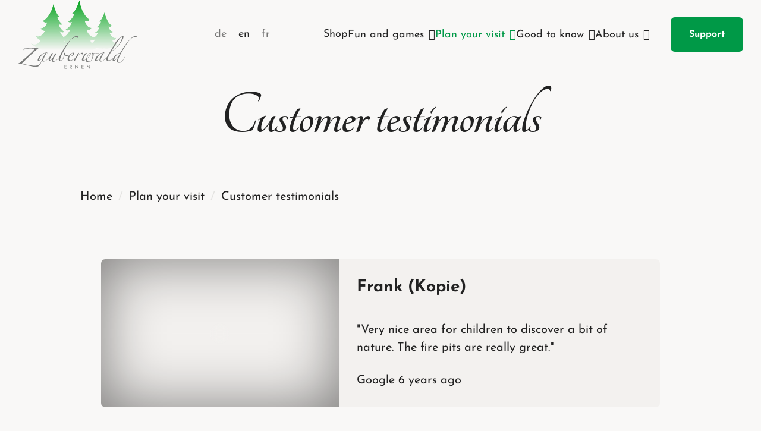

--- FILE ---
content_type: text/html; charset=utf-8
request_url: https://www.zauberwaldernen.ch/en/plan-your-visit/customer-testimonials
body_size: 31196
content:
<!DOCTYPE html>
<html lang="en">
	<head>
		<title>Customer testimonials | Zauberwald Ernen</title>
		<!-- Base --><base href="https://www.zauberwaldernen.ch/">

<!-- Metadata --><meta charset="utf-8"><meta name="title" content="Customer testimonials | Zauberwald Ernen"><meta name="description" content="A magical place for fun &amp; games! Discover the joy of playing close to nature in our playgrounds. Follow the exciting themed trail, immerse yourself in Brüna&#039;s adventures with the children&#039;s book &amp; CD and write letters to our Schorsch. "><meta name="keywords" content="Enchanted forest Ernen, Ernen, enchanted forest, magical place, fun &amp; games, nature experiences, adventure, squirrels"><meta name="robots" content="index,follow"><meta name="author" content="Stiftung Zauberwald Ernen"><meta name="generator" content="indual CMS, www.indual.ch"><meta name="revisit-after" content="5 days">
		<link rel="shortcut icon" href="templates/zauberwald-ernen/img/favicon.ico" type="image/x-icon">
		<link rel="apple-touch-icon" href="templates/zauberwald-ernen/img/apple-touch-icon.png">
		<link rel="apple-touch-icon" sizes="57x57" href="templates/zauberwald-ernen/img/apple-touch-icon-57x57.png">
		<link rel="apple-touch-icon" sizes="72x72" href="templates/zauberwald-ernen/img/apple-touch-icon-72x72.png">
		<link rel="apple-touch-icon" sizes="76x76" href="templates/zauberwald-ernen/img/apple-touch-icon-76x76.png">
		<link rel="apple-touch-icon" sizes="114x114" href="templates/zauberwald-ernen/img/apple-touch-icon-114x114.png">
		<link rel="apple-touch-icon" sizes="120x120" href="templates/zauberwald-ernen/img/apple-touch-icon-120x120.png">
		<link rel="apple-touch-icon" sizes="144x144" href="templates/zauberwald-ernen/img/apple-touch-icon-144x144.png">
		<link rel="apple-touch-icon" sizes="152x152" href="templates/zauberwald-ernen/img/apple-touch-icon-152x152.png">
		<link rel="apple-touch-icon" sizes="180x180" href="templates/zauberwald-ernen/img/apple-touch-icon-180x180.png">
		<meta name="viewport" content="width=device-width, initial-scale=1, maximum-scale=1">
		<meta name="apple-mobile-web-app-title" content="Zauberwald Ernen">
		<link rel="alternate" type="application/rss+xml" title="Zauberwald Ernen - Customer testimonials" href="https://www.zauberwaldernen.ch?id=2&amp;mod_action=rss"><meta property="og:title" content="Customer testimonials"><meta property="og:url" content="https://www.zauberwaldernen.ch/en/plan-your-visit/customer-testimonials"><link rel="canonical" href="https://www.zauberwaldernen.ch/en/plan-your-visit/customer-testimonials">
		<link href="https://www.zauberwaldernen.ch/addons/fancybox3/jquery.fancybox.min.css" rel="stylesheet" type="text/css" /><link href="https://www.zauberwaldernen.ch/styles/default_styles.css" rel="stylesheet" type="text/css" /><link href="https://www.zauberwaldernen.ch/templates/zauberwald-ernen/css/template_styles.css" rel="stylesheet" type="text/css" />
	</head>
	<body id="phpcomasy"  lang="en" class="lazyload_images mod_listing module_page root_category_3 parent_category_3 no_special_css no_mod_action no_system_page is_mobile category_8 not_logged_in preload" data-page-id="2" data-theme="dynamic_dark_mode"><!-- data-theme="light_mode" data-theme="dark_mode" data-theme="dynamic_dark_mode" -->
		
		<nav id="rwdnav"><div class="rwdnav_inner"><div class="language_switcher responsive"><a class="language language-de" href="https://www.zauberwaldernen.ch/de/besuch-planen/kundenstimmen" title="Deutsch"><span title="Deutsch">de</span></a><a class="language language-en current" href="https://www.zauberwaldernen.ch/en/plan-your-visit/customer-testimonials" title="English"><span title="English">en</span></a><a class="language language-fr" href="https://www.zauberwaldernen.ch/fr/planifier-une-visite/avis-des-clients" title="Fran&ccedil;ais"><span title="Fran&ccedil;ais">fr</span></a></div><ul class="rwd_navigation level0" role="menu"><li class="level0 sort-0" data-id="1" id="rwdnav-1"><a href="https://www.zauberwaldernen.ch/en" title=""><span>Home</span></a></li><li class="level0 sort-1" data-id="36" id="rwdnav-36"><a href="https://www.zauberwaldernen.ch/en/shop" title=""><span>Shop</span></a></li><li class="level0 sort-2" data-id="2" id="rwdnav-2"><a href="https://www.zauberwaldernen.ch/en/fun-and-games" title=""><span>Fun and games</span></a><ul class="level1" role="menu"><li class="level1 sort-0" data-id="18" id="rwdnav-18"><a href="https://www.zauberwaldernen.ch/en/fun-and-games/map-with-stations" title=""><span>Map with stations</span></a></li><li class="level1 sort-1" data-id="10" id="rwdnav-10"><a href="https://www.zauberwaldernen.ch/en/fun-and-games/movement-and-dexterity" title=""><span>Movement and dexterity</span></a></li><li class="level1 sort-2" data-id="11" id="rwdnav-11"><a href="https://www.zauberwaldernen.ch/en/fun-and-games/playing-close-to-nature" title=""><span>playing close to nature</span></a></li><li class="level1 sort-3" data-id="12" id="rwdnav-12"><a href="https://www.zauberwaldernen.ch/en/fun-and-games/place-with-fire-pit" title=""><span>Place with fire pit</span></a></li><li class="level1 sort-4" data-id="22" id="rwdnav-22"><a href="https://www.zauberwaldernen.ch/en/fun-and-games/gogwaergji-schorsch" title=""><span>Gogwärgji Schorsch</span></a></li></ul></li><li class="level0 sort-3 current" data-id="3" id="rwdnav-3"><a href="https://www.zauberwaldernen.ch/en/plan-your-visit" title=""><span>Plan your visit</span></a><ul class="level1 current" role="menu"><li class="level1 sort-0" data-id="31" id="rwdnav-31"><a href="https://www.zauberwaldernen.ch/en/plan-your-visit/location-arrival" title=""><span>Location & Arrival</span></a></li><li class="level1 sort-1" data-id="30" id="rwdnav-30"><a href="https://www.zauberwaldernen.ch/en/plan-your-visit/our-events" title=""><span>Our events</span></a></li><li class="level1 sort-2" data-id="41" id="rwdnav-41"><a href="https://www.zauberwaldernen.ch/en/plan-your-visit/photo-gallery" title=""><span>photo gallery</span></a></li><li class="level1 sort-3" data-id="23" id="rwdnav-23"><a href="https://www.zauberwaldernen.ch/en/plan-your-visit/adventure-of-bruena-adventure-trail" title=""><span>Adventure of Brüna (adventure trail)</span></a></li><li class="level1 sort-4 current" data-id="8" id="rwdnav-8"><a href="https://www.zauberwaldernen.ch/en/plan-your-visit/customer-testimonials" title=""><span>Customer testimonials</span></a></li></ul></li><li class="level0 sort-4" data-id="9" id="rwdnav-9"><a href="https://www.zauberwaldernen.ch/en/good-to-know" title=""><span>Good to know</span></a><ul class="level1" role="menu"><li class="level1 sort-0" data-id="4" id="rwdnav-4"><a href="https://www.zauberwaldernen.ch/en/good-to-know/news-from-the-magic-forest" title=""><span>News from the magic forest</span></a></li><li class="level1 sort-1" data-id="19" id="rwdnav-19"><a href="https://www.zauberwaldernen.ch/en/good-to-know/frequently-asked-questions" title=""><span>Frequently asked questions</span></a></li></ul></li><li class="level0 sort-5" data-id="5" id="rwdnav-5"><a href="https://www.zauberwaldernen.ch/en/about-us" title=""><span>About us</span></a><ul class="level1" role="menu"><li class="level1 sort-0" data-id="21" id="rwdnav-21"><a href="https://www.zauberwaldernen.ch/en/about-us/vision,-purpose-and-goals" title=""><span>Vision, purpose and goals</span></a></li><li class="level1 sort-1" data-id="24" id="rwdnav-24"><a href="https://www.zauberwaldernen.ch/en/about-us/sponsors" title=""><span>Sponsors</span></a></li><li class="level1 sort-2" data-id="25" id="rwdnav-25"><a href="https://www.zauberwaldernen.ch/en/about-us/use-of-donations" title=""><span>Use of donations</span></a></li><li class="level1 sort-3" data-id="42" id="rwdnav-42"><a href="https://www.zauberwaldernen.ch/en/about-us/helpers-" title=""><span>Helpers </span></a></li><li class="level1 sort-4" data-id="38" id="rwdnav-38"><a href="https://www.zauberwaldernen.ch/en/about-us/board-of-trustees" title=""><span>Board of Trustees</span></a></li><li class="level1 sort-5" data-id="27" id="rwdnav-27"><a href="https://www.zauberwaldernen.ch/en/about-us/history-of-the-foundation" title=""><span>History of the foundation</span></a></li></ul></li><li class="level0 sort-6" data-id="7" id="rwdnav-7"><a href="https://www.zauberwaldernen.ch/en/support-for" title=""><span>Support for</span></a></li><li class="level0 sort-7" data-id="13" id="rwdnav-13"><a href="https://www.zauberwaldernen.ch/en/legal-matters" title=""><span>Legal matters</span></a><ul class="level1" role="menu"><li class="level1 sort-0" data-id="15" id="rwdnav-15"><a href="https://www.zauberwaldernen.ch/en/legal-matters/imprint" title=""><span>Imprint</span></a></li><li class="level1 sort-1" data-id="16" id="rwdnav-16"><a href="https://www.zauberwaldernen.ch/en/legal-matters/privacy-policy" title=""><span>Privacy Policy</span></a></li></ul></li></ul></div></nav>
		<div class="page">
			<div id="siteframe">
				<header>
					<div class="header_inner">						
						<div id="logo">
							<a href="https://www.zauberwaldernen.ch/"><svg width="208.529088px" height="120px" viewBox="0 0 208.529088 120" version="1.1" xmlns="http://www.w3.org/2000/svg" xmlns:xlink="http://www.w3.org/1999/xlink">
					<title>Group 5</title>
					<defs>
						<path d="M72.183968,23.8858839 C74.6540559,26.3568086 76.6271139,23.8858839 76.6271139,23.8858839 L76.6271139,23.8858839 C73.9118581,32.7788698 66.0079115,37.4696939 66.0079115,37.4696939 L66.0079115,37.4696939 C67.4897969,40.6819797 72.183968,38.4587332 72.183968,38.4587332 L72.183968,38.4587332 C70.207563,46.6095212 61.3154139,51.3028556 61.3154139,51.3028556 L61.3154139,51.3028556 C63.784665,55.9953532 69.4670386,51.3028556 69.4670386,51.3028556 L69.4670386,51.3028556 C66.2932434,58.1374349 61.7346259,62.1354295 57.932431,64.4331468 L57.932431,64.4331468 C55.5485284,62.0576117 53.1964223,58.7976312 51.532962,54.362016 L51.532962,54.362016 C51.532962,54.362016 56.3986671,59.0478196 58.9842266,54.9293329 L58.9842266,54.9293329 C58.9842266,54.9293329 51.1815268,50.0192801 49.9431358,42.4316253 L49.9431358,42.4316253 C49.9431358,42.4316253 54.0791943,44.7879151 55.657306,41.9571877 L55.657306,41.9571877 C55.657306,41.9571877 48.7582969,37.1165852 46.8931797,28.798447 L46.8931797,28.798447 C46.8931797,28.798447 48.5273537,31.1940641 50.9581144,29.1088815 L50.9581144,29.1088815 C50.9581144,29.1088815 45.643911,27.244601 40.08705,6.31579388 L40.08705,6.31579388 C40.08705,6.31579388 36.0212786,28.4252562 21.3337945,36.3911224 L21.3337945,36.3911224 C21.3337945,36.3911224 24.8280652,41.1982548 28.8561828,39.0076416 L28.8561828,39.0076416 C28.8561828,39.0076416 26.0162511,49.4653512 17.4178015,49.0377716 L17.4178015,49.0377716 C17.4178015,49.0377716 18.8971766,53.465856 24.7686559,53.9126809 L24.7686559,53.9126809 C24.7686559,53.9126809 18.8042973,66.6312907 9.57828465,62.5220083 L9.57828465,62.5220083 C9.57828465,62.5220083 11.8065516,69.0503368 17.6604591,69.7230843 L17.6604591,69.7230843 C17.6604591,69.7230843 11.9379215,82.2325065 0,74.9644904 L0,74.9644904 C0,74.9644904 13.1938842,89.5959122 34.3645123,88.9365527 L34.3645123,88.9365527 C34.3645123,88.9365527 48.7465824,91.2627195 59.9431428,88.0521073 L59.9431428,88.0521073 C71.4677094,91.4953362 85.2732584,90.3272323 85.2732584,90.3272323 L85.2732584,90.3272323 C98.1173808,91.7087076 108.641194,87.6847737 115.425568,83.8675173 L115.425568,83.8675173 C122.583133,85.1828893 129.657023,84.5871228 129.657023,84.5871228 L129.657023,84.5871228 C146.015498,86.3451359 157.097424,75.7928735 157.097424,75.7928735 L157.097424,75.7928735 C147.422076,80.7171511 143.730332,70.6895313 143.730332,70.6895313 L143.730332,70.6895313 C148.304011,70.5138137 150.414296,65.5886994 150.414296,65.5886994 L150.414296,65.5886994 C143.025788,68.2278109 139.155816,58.0269838 139.155816,58.0269838 L139.155816,58.0269838 C143.730332,58.0269838 145.136073,54.684165 145.136073,54.684165 L145.136073,54.684165 C138.452109,54.5092841 136.87065,46.241351 136.87065,46.241351 L136.87065,46.241351 C139.859524,48.177592 142.85007,44.6582187 142.85007,44.6582187 L142.85007,44.6582187 C131.945536,37.6219826 130.099664,20.2594066 130.099664,20.2594066 L130.099664,20.2594066 C124.560375,36.1400972 120.335621,37.2705473 120.335621,37.2705473 L120.335621,37.2705473 C122.094471,39.0285604 123.500212,37.2705473 123.500212,37.2705473 L123.500212,37.2705473 C121.565644,43.6022394 115.936823,46.9442215 115.936823,46.9442215 L115.936823,46.9442215 C116.991965,49.231061 120.335621,47.6487655 120.335621,47.6487655 L120.335621,47.6487655 C118.927369,53.4516313 112.594004,56.7961236 112.594004,56.7961236 L112.594004,56.7961236 C114.355364,60.1364322 118.398543,56.7961236 118.398543,56.7961236 L118.398543,56.7961236 C116.90578,60.0134298 114.97958,62.3446171 113.064258,64.0298329 L113.064258,64.0298329 C103.574668,66.0974438 98.6110637,53.0315825 98.6110637,53.0315825 L98.6110637,53.0315825 C105.032288,53.0315825 107.007856,48.3390848 107.007856,48.3390848 L107.007856,48.3390848 C97.6228611,48.0922434 95.3996147,36.4823282 95.3996147,36.4823282 L95.3996147,36.4823282 C99.5992662,39.2000943 103.798081,34.2599185 103.798081,34.2599185 L103.798081,34.2599185 C88.4838706,24.3804036 85.8941273,0 85.8941273,0 L85.8941273,0 C78.1165301,22.3002415 72.183968,23.8858839 72.183968,23.8858839 M112.419123,68.9315182 C111.384062,72.1136809 109.321472,73.8298565 107.278127,74.7536292 L107.278127,74.7536292 C105.730975,72.7002431 105.032288,70.8142072 105.032288,70.8142072 L105.032288,70.8142072 C106.310843,70.7656757 107.446314,70.4452002 108.452925,69.9749463 L108.452925,69.9749463 C108.575927,69.9841505 108.698093,69.9874976 108.818585,69.9874976 L108.818585,69.9874976 C110.754826,69.9874976 112.419123,68.9315182 112.419123,68.9315182 M58.0236368,70.526365 C58.0236368,70.526365 58.6545468,71.0008026 59.6427493,71.4543214 L59.6427493,71.4543214 C59.3666216,71.9070035 59.0712486,72.3312361 58.7616509,72.7245089 L58.7616509,72.7245089 C58.4704617,72.0509246 58.217763,71.3237883 58.0236368,70.526365" id="path-1"></path>
						<linearGradient x1="50.0001782%" y1="96.4552765%" x2="50.0001782%" y2="0.000684508524%" id="linearGradient-3">
							<stop stop-color="#F9F8F7" offset="0%"></stop>
							<stop stop-color="#00A21A" offset="100%"></stop>
						</linearGradient>
					</defs>
					<g id="Webdesign-Zauberwald" stroke="none" stroke-width="1" fill="none" fill-rule="evenodd">
						<g id="Startseite,-alle-Templates" transform="translate(-73.6517, -5)">
							<g id="Group" transform="translate(73.6517, 5)">
								<g id="Group-73" transform="translate(22.3131, 0)">
									<mask id="mask-2" fill="white">
										<use xlink:href="#path-1"></use>
									</mask>
									<g id="Clip-72"></g>
									<path d="M72.183968,23.8858839 C74.6540559,26.3568086 76.6271139,23.8858839 76.6271139,23.8858839 L76.6271139,23.8858839 C73.9118581,32.7788698 66.0079115,37.4696939 66.0079115,37.4696939 L66.0079115,37.4696939 C67.4897969,40.6819797 72.183968,38.4587332 72.183968,38.4587332 L72.183968,38.4587332 C70.207563,46.6095212 61.3154139,51.3028556 61.3154139,51.3028556 L61.3154139,51.3028556 C63.784665,55.9953532 69.4670386,51.3028556 69.4670386,51.3028556 L69.4670386,51.3028556 C66.2932434,58.1374349 61.7346259,62.1354295 57.932431,64.4331468 L57.932431,64.4331468 C55.5485284,62.0576117 53.1964223,58.7976312 51.532962,54.362016 L51.532962,54.362016 C51.532962,54.362016 56.3986671,59.0478196 58.9842266,54.9293329 L58.9842266,54.9293329 C58.9842266,54.9293329 51.1815268,50.0192801 49.9431358,42.4316253 L49.9431358,42.4316253 C49.9431358,42.4316253 54.0791943,44.7879151 55.657306,41.9571877 L55.657306,41.9571877 C55.657306,41.9571877 48.7582969,37.1165852 46.8931797,28.798447 L46.8931797,28.798447 C46.8931797,28.798447 48.5273537,31.1940641 50.9581144,29.1088815 L50.9581144,29.1088815 C50.9581144,29.1088815 45.643911,27.244601 40.08705,6.31579388 L40.08705,6.31579388 C40.08705,6.31579388 36.0212786,28.4252562 21.3337945,36.3911224 L21.3337945,36.3911224 C21.3337945,36.3911224 24.8280652,41.1982548 28.8561828,39.0076416 L28.8561828,39.0076416 C28.8561828,39.0076416 26.0162511,49.4653512 17.4178015,49.0377716 L17.4178015,49.0377716 C17.4178015,49.0377716 18.8971766,53.465856 24.7686559,53.9126809 L24.7686559,53.9126809 C24.7686559,53.9126809 18.8042973,66.6312907 9.57828465,62.5220083 L9.57828465,62.5220083 C9.57828465,62.5220083 11.8065516,69.0503368 17.6604591,69.7230843 L17.6604591,69.7230843 C17.6604591,69.7230843 11.9379215,82.2325065 0,74.9644904 L0,74.9644904 C0,74.9644904 13.1938842,89.5959122 34.3645123,88.9365527 L34.3645123,88.9365527 C34.3645123,88.9365527 48.7465824,91.2627195 59.9431428,88.0521073 L59.9431428,88.0521073 C71.4677094,91.4953362 85.2732584,90.3272323 85.2732584,90.3272323 L85.2732584,90.3272323 C98.1173808,91.7087076 108.641194,87.6847737 115.425568,83.8675173 L115.425568,83.8675173 C122.583133,85.1828893 129.657023,84.5871228 129.657023,84.5871228 L129.657023,84.5871228 C146.015498,86.3451359 157.097424,75.7928735 157.097424,75.7928735 L157.097424,75.7928735 C147.422076,80.7171511 143.730332,70.6895313 143.730332,70.6895313 L143.730332,70.6895313 C148.304011,70.5138137 150.414296,65.5886994 150.414296,65.5886994 L150.414296,65.5886994 C143.025788,68.2278109 139.155816,58.0269838 139.155816,58.0269838 L139.155816,58.0269838 C143.730332,58.0269838 145.136073,54.684165 145.136073,54.684165 L145.136073,54.684165 C138.452109,54.5092841 136.87065,46.241351 136.87065,46.241351 L136.87065,46.241351 C139.859524,48.177592 142.85007,44.6582187 142.85007,44.6582187 L142.85007,44.6582187 C131.945536,37.6219826 130.099664,20.2594066 130.099664,20.2594066 L130.099664,20.2594066 C124.560375,36.1400972 120.335621,37.2705473 120.335621,37.2705473 L120.335621,37.2705473 C122.094471,39.0285604 123.500212,37.2705473 123.500212,37.2705473 L123.500212,37.2705473 C121.565644,43.6022394 115.936823,46.9442215 115.936823,46.9442215 L115.936823,46.9442215 C116.991965,49.231061 120.335621,47.6487655 120.335621,47.6487655 L120.335621,47.6487655 C118.927369,53.4516313 112.594004,56.7961236 112.594004,56.7961236 L112.594004,56.7961236 C114.355364,60.1364322 118.398543,56.7961236 118.398543,56.7961236 L118.398543,56.7961236 C116.90578,60.0134298 114.97958,62.3446171 113.064258,64.0298329 L113.064258,64.0298329 C103.574668,66.0974438 98.6110637,53.0315825 98.6110637,53.0315825 L98.6110637,53.0315825 C105.032288,53.0315825 107.007856,48.3390848 107.007856,48.3390848 L107.007856,48.3390848 C97.6228611,48.0922434 95.3996147,36.4823282 95.3996147,36.4823282 L95.3996147,36.4823282 C99.5992662,39.2000943 103.798081,34.2599185 103.798081,34.2599185 L103.798081,34.2599185 C88.4838706,24.3804036 85.8941273,0 85.8941273,0 L85.8941273,0 C78.1165301,22.3002415 72.183968,23.8858839 72.183968,23.8858839 M112.419123,68.9315182 C111.384062,72.1136809 109.321472,73.8298565 107.278127,74.7536292 L107.278127,74.7536292 C105.730975,72.7002431 105.032288,70.8142072 105.032288,70.8142072 L105.032288,70.8142072 C106.310843,70.7656757 107.446314,70.4452002 108.452925,69.9749463 L108.452925,69.9749463 C108.575927,69.9841505 108.698093,69.9874976 108.818585,69.9874976 L108.818585,69.9874976 C110.754826,69.9874976 112.419123,68.9315182 112.419123,68.9315182 M58.0236368,70.526365 C58.0236368,70.526365 58.6545468,71.0008026 59.6427493,71.4543214 L59.6427493,71.4543214 C59.3666216,71.9070035 59.0712486,72.3312361 58.7616509,72.7245089 L58.7616509,72.7245089 C58.4704617,72.0509246 58.217763,71.3237883 58.0236368,70.526365" id="Fill-71" fill="url(#linearGradient-3)" mask="url(#mask-2)"></path>
								</g>
								<polygon id="Fill-74" fill="#7A7B7A" points="85.4332781 114.078483 82.8535758 114.078483 82.8535758 115.625635 85.3579705 115.625635 85.3579705 116.537693 82.8535758 116.537693 82.8535758 118.692326 85.4332781 118.692326 85.4332781 119.603548 81.8862921 119.603548 81.8862921 113.165588 85.4332781 113.165588"></polygon>
								<path d="M91.9520677,116.120824 L92.2608287,116.120824 C93.1787441,116.120824 93.6381202,115.770225 93.6381202,115.065681 C93.6381202,114.407159 93.1904586,114.078316 92.2984824,114.078316 L91.9520677,114.078316 L91.9520677,116.120824 Z M93.1628459,116.861348 L95.1534756,119.60338 L93.9652897,119.60338 L92.1286221,116.970126 L91.9520677,116.970126 L91.9520677,119.60338 L90.9864574,119.60338 L90.9864574,113.166257 L92.1227648,113.166257 C92.9720667,113.166257 93.5845682,113.32524 93.9619427,113.645716 C94.3778078,114.001335 94.5869955,114.471588 94.5869955,115.054804 C94.5869955,115.510833 94.4564623,115.902432 94.1962329,116.232112 C93.9351667,116.558445 93.5904254,116.770143 93.1628459,116.861348 L93.1628459,116.861348 Z" id="Fill-75" fill="#7A7B7A"></path>
								<polygon id="Fill-77" fill="#7A7B7A" points="100.397978 119.60338 100.397978 112.734494 105.094659 117.63869 105.094659 113.166257 106.061943 113.166257 106.061943 120 101.366935 115.097478 101.366935 119.60338"></polygon>
								<polygon id="Fill-79" fill="#7A7B7A" points="115.426772 114.078483 112.847907 114.078483 112.847907 115.625635 115.352302 115.625635 115.352302 116.537693 112.847907 116.537693 112.847907 118.692326 115.426772 118.692326 115.426772 119.603548 111.880623 119.603548 111.880623 113.165588 115.426772 113.165588"></polygon>
								<polygon id="Fill-81" fill="#7A7B7A" points="120.978948 119.60338 120.978948 112.734494 125.677302 117.63869 125.677302 113.166257 126.642913 113.166257 126.642913 120 121.947068 115.097478 121.947068 119.60338"></polygon>
								<path d="M48.420952,92.0998885 C46.9716999,92.0998885 45.5893879,92.6119799 44.2681586,93.6328157 C42.9494396,94.6544882 41.7779887,95.8568989 40.7554794,97.2408845 C39.7354803,98.6240333 38.914628,99.9979779 38.297106,101.360208 C37.6804208,102.722438 37.3716598,103.724865 37.3716598,104.361632 C37.3716598,104.703027 37.4988459,104.872887 37.7548916,104.872887 C38.0101005,104.872887 38.4042101,104.703027 38.9363835,104.361632 C39.4677201,104.022748 40.0743644,103.564209 40.7554794,102.988525 C41.4374312,102.414514 42.1285872,101.744276 42.8314577,100.976976 C43.5343283,100.211349 44.1844835,99.3796191 44.7810867,98.4851327 C45.4605283,97.4642969 46.1215613,96.3781946 46.7591653,95.2301727 C47.3984428,94.0788038 47.9732905,93.057968 48.4853818,92.1634816 L48.420952,92.0998885 Z M58.384142,96.9530423 C57.404307,98.1462487 56.3274089,99.3486594 55.1576315,100.562785 C53.9878541,101.776073 52.8055254,102.872216 51.6139925,103.851215 C50.4207861,104.83105 49.2392942,105.617595 48.0695168,106.215035 C46.8980659,106.809128 45.8220045,107.108685 44.843843,107.108685 C43.9920309,107.108685 43.3962644,106.894477 43.0557069,106.469407 C42.7151494,106.044338 42.545289,105.512165 42.545289,104.872887 C42.545289,104.276284 42.7251904,103.478861 43.0883402,102.478107 C43.4489797,101.47819 43.9920309,100.402965 44.7166569,99.2532698 C44.1618913,99.9762223 43.5234505,100.743523 42.800498,101.551824 C42.0767086,102.361798 41.3311638,103.096465 40.5647002,103.754988 C39.7990734,104.415185 39.031773,104.96995 38.2653095,105.415938 C37.4988459,105.861926 36.8185676,106.086176 36.2228011,106.086176 C35.3283147,106.086176 34.8814898,105.640187 34.8814898,104.745701 C34.8814898,103.766703 35.2638849,102.531659 36.0303485,101.040569 C36.7959753,99.5519898 37.8293624,98.1144521 39.1279994,96.7296298 C40.4257996,95.3473178 41.9068483,94.1549481 43.5661248,93.1550311 C45.2262381,92.1534405 46.9516179,91.6530637 48.739754,91.6530637 C48.9522887,91.2271576 49.1439046,90.9301111 49.313765,90.7585772 C49.4852989,90.5895536 49.6551592,90.460694 49.8258564,90.3753454 L51.6139925,89.8649275 L51.7411786,89.9276838 C51.5286439,90.141892 51.3261503,90.4079787 51.1345344,90.7259439 C50.9437552,91.0447459 50.7404248,91.3760992 50.5270534,91.7166567 C50.7404248,91.7166567 51.0609003,91.7375755 51.4859697,91.7802498 C51.911039,91.8237608 52.229841,91.8655983 52.4440492,91.9091094 C52.6565838,91.9919477 52.7636879,92.0998885 52.7636879,92.2279114 C52.7636879,92.3550975 52.6992581,92.4195272 52.572072,92.4195272 C52.3168631,92.3341787 51.9327945,92.2714224 51.4215399,92.2279114 C50.911122,92.1844003 50.5270534,92.1634816 50.2726812,92.1634816 C48.3146847,95.6125677 46.8779839,98.3487423 45.9600684,100.370332 C45.0463367,102.393595 44.5877973,103.893052 44.5877973,104.872887 C44.5877973,105.256956 44.6840237,105.574921 44.8764763,105.830967 C45.0672555,106.086176 45.4605283,106.214198 46.0571315,106.214198 C46.7382465,106.214198 47.5473844,105.96903 48.4853818,105.479531 C49.4208691,104.990869 50.4207861,104.308917 51.4859697,103.437023 C52.5503165,102.563455 53.6472966,101.551824 54.7752365,100.402965 C55.9023396,99.2532698 56.9792377,98.0391446 58.0000734,96.7622631 C58.085422,96.635077 58.1707706,96.6024437 58.2561191,96.6660368 C58.3414677,96.7296298 58.384142,96.8266929 58.384142,96.9530423 L58.384142,96.9530423 Z" id="Fill-83" fill="#7A7B7A"></path>
								<path d="M74.1575611,98.0393119 C73.4346085,99.0609845 72.5827964,100.137046 71.6046349,101.265822 C70.6247998,102.392926 69.6031273,103.426313 68.5379437,104.3618 C67.4727602,105.298961 66.3874946,106.075465 65.2796367,106.692987 C64.1726156,107.310509 63.1308611,107.61927 62.1510261,107.61927 C61.4280735,107.61927 60.8632668,107.425981 60.4591162,107.045259 C60.0541289,106.662027 59.852472,106.065424 59.852472,105.257123 C59.852472,104.872218 59.9043506,104.438781 60.0114546,103.945935 C60.117722,103.457272 60.2992969,102.915895 60.5545058,102.318455 C60.2992969,102.616338 60.0114546,102.96861 59.6926527,103.372761 C59.3738507,103.777748 59.0115376,104.16098 58.6065503,104.521619 C58.201563,104.883932 57.7547382,105.182652 57.2660758,105.416106 C56.7765766,105.649559 56.2343622,105.766704 55.637759,105.766704 C55.1691787,105.766704 54.7859469,105.62864 54.4872269,105.351676 C54.1893437,105.075548 54.040402,104.638764 54.040402,104.043835 C54.040402,103.70244 54.1140361,103.276534 54.2646512,102.766116 C54.4119193,102.254862 54.6897205,101.564542 55.0938711,100.690975 C55.4980217,99.8165703 56.0519506,98.730468 56.7548211,97.4326677 C57.4568549,96.1340307 58.3613824,94.5266327 59.4684035,92.609637 C59.6817749,92.1837309 59.872554,91.9728698 60.0440879,91.9728698 C60.3428079,91.9728698 60.6498954,92.1527711 60.9695341,92.5150842 C61.2891729,92.8773972 61.4489923,93.1217284 61.4489923,93.2497512 C61.4489923,93.3769373 61.3209694,93.632983 61.0657605,94.0162148 C60.3838087,95.0370506 59.7453679,96.0595599 59.1496015,97.0803957 C58.553835,98.1037417 58.0317026,99.0609845 57.5848778,99.9546342 C57.1388897,100.849957 56.7765766,101.647381 56.4987754,102.350251 C56.221811,103.052285 56.0845839,103.595336 56.0845839,103.978568 C56.0845839,104.616172 56.318874,104.936648 56.7866177,104.936648 C57.211687,104.936648 57.7974124,104.606131 58.5429573,103.945935 C59.2876653,103.286575 60.171274,102.169513 61.1929466,100.593075 C61.5770151,99.9136334 61.9702879,99.1998851 62.3744385,98.4543403 C62.778589,97.7096322 63.1735353,96.9958839 63.5559304,96.3164424 C63.9399989,95.6344906 64.3014752,95.0060908 64.6420327,94.4312432 C64.983427,93.8555587 65.2377992,93.4187749 65.4093331,93.1217284 C65.6218677,92.8230084 65.7908914,92.6749035 65.919751,92.6749035 C66.0896113,92.6749035 66.2812272,92.8564784 66.4929252,93.2179547 C66.7071333,93.5802677 66.8142374,94.0162148 66.8142374,94.5266327 C66.8142374,94.868027 66.7288888,95.1859922 66.5581917,95.4847122 C66.0469371,96.2520126 65.5047226,97.0075984 64.9290382,97.7514697 C64.3541905,98.4970145 63.8228538,99.2735191 63.332518,100.082657 C62.8438556,100.890958 62.4279905,101.744444 62.087433,102.63893 C61.7468755,103.53258 61.5770151,104.511578 61.5770151,105.575088 C61.5770151,106.512249 62.0246767,106.979993 62.9183264,106.979993 C63.5140929,106.979993 64.2270044,106.75658 65.0578978,106.309755 C65.8871177,105.862094 66.7924819,105.235367 67.7714801,104.425393 C68.7504784,103.617092 69.7612732,102.63893 70.805538,101.488398 C71.8472925,100.339539 72.8388421,99.0819032 73.775166,97.7213467 C74.0312117,97.6359981 74.1575611,97.7414287 74.1575611,98.0393119" id="Fill-85" fill="#7A7B7A"></path>
								<path d="M105.579556,64.6382343 C105.579556,65.2758383 105.557801,65.7034179 105.515126,65.9159526 C105.473289,66.1276505 105.387103,66.1703248 105.259917,66.0431387 C105.047383,65.8297673 104.75954,65.5862728 104.396391,65.3093084 C104.034914,65.0315071 103.407351,64.8926065 102.512865,64.8926065 C101.747238,64.8926065 101.045204,64.9361176 100.4076,65.0206294 C99.7674861,65.105978 99.1181675,65.2758383 98.4579713,65.5327208 C97.7994485,65.7879297 97.106619,66.1402018 96.3819929,66.5861898 C95.6590404,67.0321779 94.8499025,67.6404957 93.9562528,68.4052858 C92.6776978,69.4704693 91.2937123,71.0343563 89.8034594,73.1002936 C88.3132065,75.1653942 86.814586,77.421274 85.3025776,79.8696064 C83.7905692,82.317102 82.3538684,84.8081087 80.9908016,87.3417896 C79.6277347,89.8754706 78.4362018,92.1422281 77.4145293,94.1445724 C77.0748085,94.8256874 76.7016177,95.6231108 76.2966304,96.538516 C75.8933166,97.4539212 75.5301668,98.3693264 75.2122016,99.2864051 C74.8933996,100.200137 74.6264761,101.051112 74.4131047,101.839331 C74.1997333,102.62755 74.0943027,103.214113 74.0943027,103.594834 C74.0943027,104.746203 74.4775345,105.320214 75.2431614,105.320214 C75.710905,105.320214 76.2430784,105.096802 76.8388448,104.649977 C77.4371216,104.203152 78.0102957,103.563874 78.5650614,102.734655 C79.1173169,101.902088 79.5850605,100.882089 79.9699658,99.6696369 C80.3506873,98.454675 80.5448135,97.0807304 80.5448135,95.5494767 C80.5448135,95.0382221 80.5113434,94.622357 80.4485871,94.303555 C80.3841573,93.9839163 80.3096865,93.7186663 80.224338,93.5044581 C80.224338,93.2500859 80.3531976,92.9940402 80.6075698,92.7388313 C80.7782669,92.5681342 80.9908016,92.3664773 81.2460105,92.1313503 C81.5012194,91.8978969 81.7355096,91.7179955 81.9497178,91.5899727 C82.0777406,91.5899727 82.1622525,91.6318102 82.2049267,91.7171588 C82.2049267,92.5681342 82.3647461,93.2810457 82.6852216,93.8558934 C83.0031869,94.4307411 83.4073374,94.9001582 83.8976733,95.2616345 C84.3863357,95.6231108 84.9185091,95.8891975 85.4941935,96.0598946 C86.0690412,96.2314285 86.6104189,96.3159403 87.1216735,96.3159403 C87.8454628,96.3159403 88.6320085,96.1987952 89.4846574,95.9636683 C90.3364695,95.7285414 91.2100372,95.3361053 92.1028501,94.7813396 C92.3170583,94.6549903 92.4551222,94.665868 92.5187152,94.8148096 C92.5823083,94.964588 92.5086742,95.0800596 92.294466,95.1654082 C90.932236,95.8891975 89.687151,96.4213709 88.5592111,96.7627652 C87.4304345,97.1033227 86.3769655,97.273183 85.398804,97.273183 C84.5888293,97.273183 83.854999,97.0924449 83.1948028,96.7292951 C82.5346065,96.3686556 82.0350664,95.9536273 81.6928353,95.4842102 C81.6928353,97.1033227 81.4267486,98.5718201 80.8945752,99.8905391 C80.3615651,101.210932 79.7130833,102.32883 78.9482932,103.243399 C78.1809929,104.160478 77.3509362,104.872552 76.455613,105.383807 C75.5628001,105.893388 74.7536622,106.150271 74.0298729,106.150271 C73.3487579,106.150271 72.784788,105.936062 72.3371264,105.512667 C71.8903015,105.085924 71.6660523,104.425728 71.6660523,103.530404 C71.6660523,102.8518 71.814994,102.020906 72.1145507,101.041071 C72.4107604,100.062073 72.784788,99.0738704 73.2316128,98.0722799 C73.6784377,97.0715261 74.1378138,96.1117732 74.6038839,95.1972047 C75.073301,94.2826362 75.4565328,93.5479692 75.7535793,92.9940402 C76.9032746,90.8653466 78.1399921,88.6948154 79.4587111,86.4807732 C80.7782669,84.2658943 82.1722935,82.0727708 83.6416276,79.9022396 C85.1092882,77.7308717 86.6648077,75.6331378 88.3023287,73.6107115 C89.94236,71.589122 91.6777808,69.7273518 93.5085912,68.0228907 C94.0190091,67.5551471 94.6674909,67.0012182 95.45571,66.3619407 C96.2430923,65.7243367 97.0857002,65.1168557 97.9793499,64.542008 C98.8738364,63.9671603 99.7775271,63.488539 100.694606,63.1061439 C101.609174,62.7229121 102.450945,62.5304595 103.214899,62.5304595 C103.981362,62.5304595 104.567088,62.7329531 104.972075,63.1371037 C105.376226,63.5404175 105.579556,64.0416311 105.579556,64.6382343" id="Fill-87" fill="#7A7B7A"></path>
								<path d="M96.701799,93.1218121 C96.701799,92.5687199 96.4248346,92.2917554 95.8717424,92.2917554 C95.4449996,92.2917554 95.0098892,92.450738 94.5613909,92.7712135 C94.1154028,93.0891788 93.6786189,93.5050439 93.2535496,94.0162985 C92.8268068,94.5267164 92.4218195,95.0798086 92.0394244,95.6772485 C91.6570294,96.2721783 91.3382274,96.8478627 91.0813449,97.4009549 C91.1675303,97.4444659 91.3156351,97.4754257 91.5290065,97.4963444 C91.7415412,97.5181 91.9114016,97.5273042 92.0394244,97.5273042 C93.2744684,97.5273042 94.3605707,97.0921939 95.2968947,96.219463 C96.2323819,95.346732 96.701799,94.313345 96.701799,93.1218121 M103.406682,98.1029887 C102.683729,98.9958016 101.821876,99.9237581 100.821122,100.881838 C99.8212054,101.83908 98.7342664,102.710974 97.5636522,103.50003 C96.3922013,104.288249 95.1814231,104.927527 93.9246236,105.416189 C92.6678242,105.905688 91.4227392,106.150856 90.188532,106.150856 C88.1861877,106.150856 87.1854339,105.257207 87.1854339,103.467397 C87.1854339,102.275027 87.4933582,100.988105 88.1108801,99.6049561 C88.7284021,98.2201338 89.5266622,96.9432523 90.5064972,95.7734749 C91.4854955,94.602024 92.5607201,93.6230257 93.732171,92.8339698 C94.9044586,92.048261 96.0198473,91.6533147 97.0850308,91.6533147 C97.681634,91.6533147 98.0941521,91.759582 98.3301158,91.9729534 C98.5627325,92.1838146 98.6815511,92.4616158 98.6815511,92.8021733 C98.6815511,93.3142647 98.5225684,93.8665201 98.2029297,94.4622866 C97.8841277,95.0588898 97.4038328,95.6236965 96.7653921,96.1558699 C96.1277881,96.6880433 95.3178135,97.1340314 94.3388152,97.4963444 C93.359817,97.856984 92.188366,98.0393956 90.8269727,98.0393956 C90.6119278,98.4226274 90.3784744,99.0292716 90.1224287,99.860165 C89.8688933,100.690222 89.7408704,101.531156 89.7408704,102.382131 C89.7408704,104.127593 90.5282528,104.999487 92.1030175,104.999487 C93.0828525,104.999487 94.0936473,104.766871 95.1370753,104.299127 C96.1788299,103.830547 97.1912982,103.243148 98.1702964,102.541951 C99.1484579,101.83908 100.053822,101.073453 100.883879,100.24256 C101.715609,99.4116667 102.408438,98.6359988 102.960694,97.9113728 C103.046879,97.826861 103.141432,97.8051054 103.246863,97.8486165 C103.353967,97.890454 103.406682,97.9749658 103.406682,98.1029887" id="Fill-89" fill="#7A7B7A"></path>
								<path d="M114.583997,92.6749035 C114.329625,92.97195 114.062701,93.3350998 113.785737,93.7601691 C113.507936,94.1860752 113.328034,94.505714 113.242686,94.7182486 C113.200012,94.8471082 113.116336,94.9090278 112.98664,94.9090278 C112.945639,94.9090278 112.88121,94.8471082 112.795861,94.7182486 C112.709676,94.5902258 112.593367,94.4521619 112.445262,94.3032203 C112.296321,94.1542787 112.09299,94.0162148 111.836945,93.8873552 C111.582573,93.7601691 111.218586,93.6957393 110.751679,93.6957393 C110.198587,93.6957393 109.581902,93.8890287 108.899113,94.2714238 C108.218835,94.6546556 107.622232,95.0797249 107.111814,95.549142 C106.302676,96.2310938 105.589764,96.9749651 104.972242,97.7849397 C104.355557,98.5932409 103.769832,99.4333385 103.215066,100.306906 C102.661137,101.179637 102.1298,102.073287 101.619383,102.988692 C101.108128,103.904934 100.554199,104.83038 99.9584325,105.766704 C99.9149215,105.89389 99.7885722,105.95832 99.5752008,105.95832 C99.4906889,105.95832 99.3107875,105.831134 99.0329863,105.575088 C98.7560219,105.319879 98.6171213,105.1291 98.6171213,105.000241 C98.6171213,104.745868 98.7668996,104.3618 99.0656196,103.851382 C99.7458979,102.659012 100.437891,101.456602 101.140761,100.242476 C101.842795,99.029188 102.501318,97.8903703 103.119676,96.8260235 C103.737198,95.7616767 104.28025,94.834557 104.747156,94.0463379 C105.216574,93.2614658 105.534539,92.6757403 105.706073,92.2916718 C105.918607,91.9092767 106.069223,91.7168241 106.153734,91.7168241 C106.238246,91.7168241 106.449944,91.8239281 106.792175,92.0347893 C107.132733,92.2498342 107.30343,92.5477174 107.30343,92.9309492 C107.30343,93.0581353 107.228122,93.27067 107.079181,93.5677165 C106.930239,93.8664365 106.760379,94.1743607 106.568763,94.4948362 C106.377147,94.8144749 106.196409,95.1232359 106.024875,95.4211192 C105.853341,95.7190024 105.727828,95.9323738 105.641643,96.0595599 C105.514457,96.2720946 105.493538,96.3783619 105.579723,96.3783619 C105.663398,96.3783619 105.771339,96.3164424 105.898525,96.186746 C106.323595,95.7616767 106.84489,95.2939331 107.462412,94.7810049 C108.079934,94.2714238 108.728416,93.7928024 109.410368,93.3459776 C110.091483,92.898316 110.762557,92.5267987 111.422753,92.2280787 C112.082113,91.9301955 112.668675,91.7804171 113.17993,91.7804171 C113.563161,91.7804171 113.891168,91.8774802 114.168969,92.0690961 C114.445096,92.2598752 114.583997,92.4615321 114.583997,92.6749035" id="Fill-91" fill="#7A7B7A"></path>
								<path d="M126.334737,94.2077471 C126.334737,94.1232352 126.303778,93.9525381 126.239348,93.6956557 C126.176592,93.4421202 126.015935,93.3124239 125.75989,93.3124239 C125.547355,93.3124239 125.249472,93.4847945 124.86624,93.8245153 C124.482172,94.164236 124.088899,94.6771642 123.684748,95.3574424 C123.279761,96.0393942 122.886488,96.9004106 122.502419,97.9438387 C122.120024,98.9881035 121.822141,100.211433 121.609607,101.613827 C123.312394,100.25327 124.524846,98.9010814 125.249472,97.5606069 C125.972424,96.2192956 126.334737,95.10056 126.334737,94.2077471 M142.36437,92.3551811 C141.811277,92.526715 141.119285,92.6873711 140.289228,92.8338025 C139.460008,92.9844176 138.609033,93.1216447 137.734628,93.2496676 C136.862734,93.3768537 136.032677,93.4847945 135.242785,93.5676328 C134.456239,93.6546549 133.827839,93.7182479 133.361769,93.7600855 C133.146724,93.8035965 133.007824,93.9107006 132.945068,94.0788875 C132.881474,94.2504213 132.849678,94.4420372 132.849678,94.6545719 C132.849678,95.8042673 132.689859,96.986596 132.371057,98.1998844 C132.051418,99.4114993 131.645594,100.562868 131.157768,101.647297 C130.667432,102.734236 130.124381,103.713234 129.528615,104.585965 C128.932848,105.458696 128.335408,106.149852 127.739642,106.661944 C127.016689,107.299548 126.303778,107.789047 125.601744,108.130441 C124.898037,108.470999 124.057939,108.641696 123.078104,108.641696 C121.970246,108.641696 121.100025,108.299465 120.459074,107.619186 C119.82147,106.938071 119.500995,106.044422 119.500995,104.936564 C119.500995,104.46882 119.543669,104.022832 119.629855,103.595253 C118.81988,104.063833 117.92623,104.53325 116.947232,105.000157 C115.968234,105.468737 115.010154,105.703027 114.072993,105.703027 C113.561739,105.703027 113.147547,105.542371 112.827072,105.224406 C112.507433,104.904767 112.34845,104.425309 112.34845,103.786868 C112.34845,103.021242 112.571026,102.137633 113.018688,101.136879 C113.466349,100.136962 113.998523,99.1362084 114.616045,98.1346178 C115.233567,97.1338641 115.840211,96.2192956 116.435977,95.389239 C117.033417,94.5591823 117.478569,93.9525381 117.777289,93.5676328 C117.903638,93.3986092 118.065131,93.217871 118.256747,93.0254184 C118.447526,92.8338025 118.670938,92.6957386 118.926984,92.6095533 C119.267541,92.526715 119.650773,92.4288152 120.076679,92.3233846 C120.500912,92.2162805 120.843143,92.1418097 121.100025,92.0999722 C121.268212,92.0999722 121.353561,92.1635652 121.353561,92.2924248 C121.353561,92.3760999 121.236416,92.4622852 121.002962,92.5476338 C120.767835,92.6321456 120.459074,92.8664358 120.076679,93.2496676 C119.438239,93.9299458 118.809839,94.7708802 118.19148,95.7741443 C117.574795,96.7732245 117.011662,97.7739783 116.498734,98.7747321 C115.989152,99.7754859 115.584165,100.722688 115.287119,101.616337 C114.988399,102.51166 114.839457,103.213694 114.839457,103.724949 C114.839457,103.979321 114.925642,104.212775 115.094666,104.425309 C115.264526,104.638681 115.498817,104.745785 115.797537,104.745785 C116.010071,104.745785 116.447692,104.638681 117.107888,104.425309 C117.767248,104.212775 118.65002,103.745868 119.756204,103.020405 C120.140272,101.360292 120.736876,99.7319748 121.545177,98.1346178 C122.353478,96.5389344 123.290639,95.10056 124.356659,93.8245153 C124.568357,93.5676328 124.93067,93.2069933 125.441088,92.7392497 C125.951506,92.2715061 126.548109,92.0355424 127.229224,92.0355424 C127.571455,92.0355424 127.772275,92.1526875 127.835868,92.3886512 C127.900298,92.6229413 127.932094,92.8028427 127.932094,92.9308656 C127.932094,93.1434002 127.856787,93.5475508 127.707845,94.144154 C127.558904,94.7399205 127.250143,95.452832 126.782399,96.2828887 C126.313819,97.1129453 125.675378,98.030024 124.86624,99.0291043 C124.057102,100.029858 122.971,101.085001 121.609607,102.190348 C121.609607,102.786115 121.652281,103.381881 121.737629,103.979321 C121.822141,104.574251 121.992838,105.108098 122.248047,105.575005 C122.502419,106.044422 122.843814,106.42598 123.26972,106.725537 C123.693952,107.022583 124.249555,107.171525 124.93067,107.171525 C125.951506,107.171525 126.845992,106.819253 127.613292,106.118893 C128.377246,105.416022 129.006482,104.53325 129.496818,103.468066 C129.984644,102.402883 130.357835,101.232269 130.61388,99.9545505 C130.869926,98.677669 130.997112,97.4643806 130.997112,96.3155219 C130.997112,95.2938494 130.94356,94.462956 130.837293,93.8245153 C130.731025,93.1852378 130.336916,92.8237615 129.654964,92.7392497 C129.48594,92.5685525 129.506859,92.4405297 129.719394,92.3551811 C129.976276,92.3551811 130.295915,92.2597916 130.67831,92.0690124 C131.060705,91.8773965 131.33767,91.7803334 131.508367,91.7803334 C131.593715,91.7803334 131.679901,91.8338855 131.762739,91.9393161 C131.848924,92.0480936 132.029662,92.1526875 132.306627,92.2597916 C132.583591,92.3660589 132.997783,92.473163 133.551712,92.5794303 C134.105641,92.6873711 134.893023,92.7392497 135.914696,92.7392497 C137.148903,92.7392497 138.405702,92.6430233 139.683421,92.4505707 C140.959465,92.2597916 141.853952,92.0782167 142.36437,91.909193 C142.535067,91.865682 142.653049,91.909193 142.717478,92.0355424 C142.780235,92.1635652 142.66309,92.2715061 142.36437,92.3551811" id="Fill-93" fill="#7A7B7A"></path>
								<path d="M148.942987,92.0998885 C147.494571,92.0998885 146.109749,92.6119799 144.79103,93.6328157 C143.471474,94.6544882 142.300023,95.8568989 141.278351,97.2408845 C140.257515,98.6240333 139.436663,99.9979779 138.819141,101.360208 C138.201619,102.722438 137.894531,103.724865 137.894531,104.361632 C137.894531,104.703027 138.021717,104.872887 138.276926,104.872887 C138.532972,104.872887 138.927082,104.703027 139.460092,104.361632 C139.991428,104.022748 140.598073,103.564209 141.278351,102.988525 C141.960303,102.414514 142.653132,101.744276 143.355166,100.976976 C144.0572,100.211349 144.707355,99.3796191 145.303958,98.4851327 C145.9834,97.4642969 146.644433,96.3781946 147.282037,95.2301727 C147.921314,94.0788038 148.495325,93.057968 149.00658,92.1634816 L148.942987,92.0998885 Z M158.906177,96.9530423 C157.926342,98.1462487 156.851117,99.3486594 155.679666,100.562785 C154.509889,101.776073 153.328397,102.872216 152.136027,103.851215 C150.943658,104.83105 149.763002,105.617595 148.591552,106.215035 C147.421774,106.809128 146.345713,107.108685 145.366715,107.108685 C144.514066,107.108685 143.919136,106.894477 143.577742,106.469407 C143.237184,106.044338 143.067324,105.512165 143.067324,104.872887 C143.067324,104.276284 143.248062,103.478861 143.609538,102.478107 C143.971851,101.47819 144.515739,100.402965 145.239528,99.2532698 C144.6856,99.9762223 144.046322,100.743523 143.323369,101.551824 C142.598743,102.361798 141.854035,103.096465 141.086735,103.754988 C140.321108,104.415185 139.553808,104.96995 138.789018,105.415938 C138.021717,105.861926 137.340602,106.086176 136.744836,106.086176 C135.849513,106.086176 135.403525,105.640187 135.403525,104.745701 C135.403525,103.766703 135.78592,102.531659 136.55322,101.040569 C137.319684,99.5519898 138.352234,98.1144521 139.650871,96.7296298 C140.947834,95.3473178 142.428046,94.1549481 144.088996,93.1550311 C145.74911,92.1534405 147.473653,91.6530637 149.262626,91.6530637 C149.47516,91.2271576 149.665939,90.9301111 149.836637,90.7585772 C150.007334,90.5895536 150.177194,90.460694 150.348728,90.3753454 L152.136027,89.8649275 L152.263213,89.9276838 C152.051515,90.141892 151.849022,90.4079787 151.656569,90.7259439 C151.46579,91.0447459 151.263296,91.3760992 151.050762,91.7166567 C151.263296,91.7166567 151.582935,91.7375755 152.009678,91.7802498 C152.433911,91.8237608 152.751876,91.8655983 152.966084,91.9091094 C153.179455,91.9919477 153.285723,92.0998885 153.285723,92.2279114 C153.285723,92.3550975 153.22213,92.4195272 153.094944,92.4195272 C152.838898,92.3341787 152.454829,92.2714224 151.943575,92.2279114 C151.433994,92.1844003 151.050762,92.1634816 150.794716,92.1634816 C148.836719,95.6125677 147.400019,98.3487423 146.483777,100.370332 C145.568371,102.393595 145.111506,103.893052 145.111506,104.872887 C145.111506,105.256956 145.206058,105.574921 145.397674,105.830967 C145.58929,106.086176 145.9834,106.214198 146.580003,106.214198 C147.261118,106.214198 148.070256,105.96903 149.00658,105.479531 C149.943741,104.990869 150.943658,104.308917 152.009678,103.437023 C153.072351,102.563455 154.169331,101.551824 155.297271,100.402965 C156.425211,99.2532698 157.500436,98.0391446 158.522108,96.7622631 C158.60913,96.635077 158.693642,96.6024437 158.778154,96.6660368 C158.862666,96.7296298 158.906177,96.8266929 158.906177,96.9530423 L158.906177,96.9530423 Z" id="Fill-95" fill="#7A7B7A"></path>
								<path d="M182.535513,65.7241693 C182.535513,65.0430543 182.258549,64.7024968 181.705456,64.7024968 C181.492922,64.7024968 181.258631,64.7652531 181.003423,64.8941127 C180.747377,65.0212988 180.41686,65.2865487 180.013547,65.6915361 C179.609396,66.0956866 179.11906,66.6604933 178.543376,67.3834459 C177.969365,68.1072352 177.234698,69.0452326 176.341048,70.194928 C176.001327,70.6618349 175.521869,71.3429499 174.904347,72.2382731 C174.286825,73.1327596 173.498606,74.312578 172.5422,75.7827489 C171.583284,77.2512462 170.433588,79.0611379 169.093114,81.2107503 C167.751803,83.3620362 166.164487,85.9049214 164.333676,88.8419162 C166.888276,87.3951743 169.283893,85.6396715 171.518854,83.5754076 C173.754652,81.5086335 175.680852,79.3908176 177.298291,77.2194497 C178.917403,75.047245 180.193448,72.9403069 181.129772,70.8961251 C182.068606,68.8536168 182.535513,67.1290737 182.535513,65.7241693 M185.408915,64.0632193 C185.408915,64.6589858 185.175461,65.5325534 184.706881,66.6814121 C184.239137,67.8319442 183.568063,69.1623777 182.695332,70.6743862 C181.822601,72.1847211 180.758255,73.8021601 179.502292,75.5258664 C178.246329,77.2512462 176.820506,78.9649116 175.223986,80.6676991 C173.626629,82.3713234 171.870289,83.9996402 169.954967,85.5534861 C168.038808,87.1073321 165.993789,88.4804399 163.823258,89.6728096 C163.440026,90.3547614 162.907853,91.2693298 162.226738,92.4190252 C161.54646,93.5678838 160.875386,94.7811723 160.214353,96.0597273 C159.55583,97.3374455 158.980982,98.5934082 158.490646,99.8284522 C158.001147,101.061823 157.756816,102.107761 157.756816,102.957063 C157.756816,104.32013 158.374338,104.999571 159.608545,104.999571 C160.673729,104.999571 161.779913,104.702525 162.928772,104.107595 C164.079304,103.509318 165.175447,102.786366 166.218039,101.933717 C167.26063,101.083578 168.240465,100.179051 169.15587,99.2201345 C170.071275,98.2612182 170.848617,97.4010385 171.487057,96.6354117 C171.784941,96.335855 171.955638,96.2613842 171.999149,96.4103258 C172.040986,96.5601041 171.976557,96.7199235 171.807533,96.8897839 C171.041069,97.8269446 170.135705,98.8276984 169.093114,99.8903717 C168.048849,100.956392 166.941828,101.93539 165.771214,102.829877 C164.599763,103.724363 163.376433,104.469071 162.099552,105.064001 C160.821834,105.661441 159.543279,105.958487 158.266397,105.958487 C157.16105,105.958487 156.36279,105.693237 155.871617,105.161901 C155.382955,104.628891 155.138623,103.979572 155.138623,103.213109 C155.138623,102.445808 155.467466,101.350502 156.128499,99.923005 C156.787859,98.4971819 157.5652,96.9960512 158.45885,95.4212865 C159.353336,93.8456851 160.246149,92.3554322 161.140636,90.9505278 C162.035122,89.5447867 162.694482,88.4804399 163.121224,87.7566506 C163.845014,86.5224434 164.599763,85.2346842 165.387145,83.8933729 C166.174528,82.5528983 166.952706,81.2433836 167.719169,79.9648286 C168.485633,78.6879471 169.221137,77.4654544 169.922334,76.2931667 C170.625204,75.1225526 171.274523,74.090839 171.870289,73.1946791 C172.593242,72.0884947 173.338787,71.0450667 174.10525,70.0660684 C174.871714,69.0879069 175.851549,68.1072352 177.044755,67.1282369 C178.661357,65.7660069 180.15161,64.7234156 181.514677,63.9996263 C182.877744,63.2766737 183.791476,62.9135239 184.260893,62.9135239 C184.600614,62.9135239 184.878415,63.0089135 185.090949,63.2013661 C185.302647,63.392982 185.408915,63.6799875 185.408915,64.0632193" id="Fill-97" fill="#7A7B7A"></path>
								<path d="M179.470412,92.5475501 C177.853809,92.5893876 176.605377,92.8989854 175.73432,93.4738331 C174.860752,94.0486808 174.083411,94.7615923 173.403969,95.6125677 C171.784857,97.6132385 170.635162,99.3277406 169.954883,100.753564 C169.272932,102.179387 168.932374,103.234529 168.932374,103.915644 C168.932374,104.127342 169.018559,104.276284 169.187583,104.361632 C169.357443,104.447818 169.485466,104.489655 169.571652,104.489655 C169.869535,104.489655 170.410912,104.170853 171.199132,103.529902 C171.985677,102.892298 172.860082,102.029608 173.818998,100.944343 C174.776241,99.859914 175.766117,98.5930735 176.787789,97.1454949 C177.810298,95.6979163 178.703111,94.1649891 179.470412,92.5475501 M208.529088,63.2336647 C208.529088,63.4880369 208.401065,63.7432459 208.14502,64.0001283 C207.889811,64.2553372 207.719113,64.618487 207.634602,65.0845571 C207.549253,65.3832771 207.400312,65.531382 207.187777,65.531382 C207.059754,65.531382 206.931731,65.5004222 206.804545,65.4359924 C206.675685,65.3732361 206.516703,65.2979286 206.325087,65.2142535 C206.133471,65.1280682 205.898344,65.0544341 205.622216,64.9891676 C205.346089,64.9255745 204.951979,64.8929412 204.441561,64.8929412 C203.717772,64.8929412 202.992309,64.9891676 202.269357,65.1807835 C201.546404,65.3732361 200.886208,65.6594048 200.289605,66.0426366 C199.097235,66.809937 197.810312,67.8960393 196.42549,69.3001069 C195.042341,70.7066847 193.776337,72.2387752 192.626642,73.8988884 C189.774159,77.9855786 187.270601,81.8070188 185.121826,85.3623723 C182.972213,88.916889 181.172362,92.0998885 179.725621,94.9113707 C178.277205,97.7211793 177.191103,100.115123 176.468987,102.095712 C175.744361,104.075464 175.382885,105.53141 175.382885,106.469407 C175.382885,107.19236 175.542704,107.788963 175.862343,108.257543 C176.181145,108.725287 176.702441,108.961251 177.42623,108.961251 C178.575925,108.961251 179.673742,108.597264 180.716333,107.874312 C181.757251,107.151359 182.748801,106.245995 183.685961,105.161566 C184.622285,104.075464 185.472424,102.872216 186.240561,101.551824 C187.007025,100.233105 187.667221,98.9980608 188.220313,97.8483654 C188.303988,97.6776683 188.442889,97.6132385 188.634505,97.6567495 C188.826957,97.6985871 188.81608,97.8684475 188.601871,98.1671674 C187.835408,99.7000946 187.017903,101.159388 186.143498,102.5417 C185.26993,103.924849 184.354525,105.138137 183.397282,106.182402 C182.439203,107.224156 181.439286,108.045009 180.395858,108.641612 C179.35243,109.236542 178.320716,109.536098 177.298207,109.536098 C176.149348,109.536098 175.297536,109.226501 174.743607,108.608979 C174.190515,107.99062 173.913551,107.19236 173.913551,106.214198 C173.913551,105.191689 174.116881,104.096383 174.521032,102.924095 C174.926019,101.755154 175.552745,100.317617 176.406231,98.6139923 C175.213024,100.062408 174.16876,101.274859 173.27511,102.254694 C172.380623,103.234529 171.594078,103.999319 170.912126,104.554085 C170.231011,105.108014 169.645286,105.50045 169.155786,105.73474 C168.667124,105.96903 168.231177,106.086176 167.847945,106.086176 C167.250505,106.086176 166.846355,105.927193 166.63382,105.607554 C166.420449,105.287079 166.313345,104.872887 166.313345,104.361632 C166.313345,103.979237 166.420449,103.478861 166.63382,102.860502 C166.846355,102.24298 167.144238,101.637172 167.526633,101.041406 C169.103908,98.4851327 170.859411,96.4007868 172.795652,94.7816743 C174.733566,93.1642353 177.128347,92.0998885 179.98083,91.5894706 C182.024175,88.0140351 183.983008,84.7984024 185.855656,81.9459194 C187.729141,79.091763 189.774159,76.3037098 191.987365,73.5784129 C193.818175,71.2815324 195.639781,69.2574326 197.447999,67.5119708 C199.257891,65.7656722 201.120498,64.4461164 203.03582,63.55163 C204.483399,62.8705149 205.739361,62.5299574 206.804545,62.5299574 C207.316636,62.5299574 207.729991,62.595224 208.04963,62.7232468 C208.370105,62.8495962 208.529088,63.0202933 208.529088,63.2336647" id="Fill-99" fill="#7A7B7A"></path>
								<path d="M41.3710768,106.697589 C41.1225619,107.899163 40.7184113,109.100737 40.1594619,110.302311 C39.5996757,111.503885 38.9060094,112.580783 38.0776263,113.533842 C37.2484064,114.487738 36.3162662,115.16969 35.2803689,115.584718 C34.2453083,115.998909 33.1064907,116.20475 31.8630792,116.20475 C29.8331222,116.20475 27.5856099,115.947031 25.1205425,115.428245 C22.6554751,114.910297 20.0766096,114.342143 17.3847828,113.719601 C14.6912825,113.098732 11.9040661,112.508822 9.02564385,111.949036 C6.14554812,111.390087 3.27716691,111.069611 0.4188267,110.985936 C0.21131254,110.944936 0.0765956857,110.830301 0.0146761379,110.644542 C-0.0472434099,110.458783 0.0866366935,110.364231 0.4188267,110.364231 C1.49572478,110.364231 2.44878377,110.011959 3.27800366,109.307415 C3.94071017,108.770221 4.90381016,107.961083 6.16646689,106.885021 C7.43079712,105.807287 8.87000823,104.574753 10.484937,103.18742 C12.1007025,101.798414 13.810184,100.317366 15.6125449,98.7442744 C17.4149058,97.1703464 19.1553472,95.6056227 20.8321955,94.0534502 C22.511554,92.4979308 24.0737675,91.0076779 25.5230196,89.577671 C26.9739452,88.1485009 28.1353551,86.8958852 29.004739,85.8189871 C29.336929,85.4056323 29.5017689,85.1144431 29.5017689,84.9487665 C29.5017689,84.6165764 29.0867406,84.4500631 28.2591942,84.4500631 C26.1463988,84.4500631 23.9390506,84.5036151 21.6396598,84.6056987 C19.3411058,84.7094558 17.3421085,84.8659281 15.6435047,85.0734423 C14.4837683,85.1972814 13.4470343,85.4056323 12.5366496,85.6943113 C11.6245914,85.983827 10.9200473,86.3578545 10.4230174,86.8122101 C10.0506634,87.1862377 9.86490475,87.1435634 9.86490475,86.688371 C10.1954213,85.983827 10.484937,85.4457963 10.7334519,85.0734423 C10.9828036,84.7002515 11.3760764,84.4718186 11.9149438,84.3889803 C13.3248687,84.2651412 14.9707572,84.1705884 16.8567931,84.1095056 C18.7403188,84.047586 20.6363958,83.9957075 22.5408403,83.9547067 C23.6595759,83.9547067 24.9130284,83.9337879 26.3003609,83.8919504 C27.6885303,83.8501129 29.004739,83.8191531 30.2473137,83.7990711 C31.4907252,83.7781523 32.5893788,83.7563968 33.5407643,83.7363148 C34.4938233,83.715396 35.0946102,83.705355 35.3431252,83.705355 C35.7573167,83.705355 35.9539531,83.8107856 35.9347079,84.0149527 C35.9121156,84.2241404 35.7573167,84.3479795 35.4669643,84.3889803 C35.2602869,84.4308178 35.0318539,84.5446159 34.783339,84.7303745 C34.5339873,84.9169699 34.3063911,85.1144431 34.1005505,85.3202837 C33.1483282,86.1076661 32.0178781,87.0908481 30.7125471,88.2731768 C29.4080528,89.4546687 27.9805562,90.7374074 26.4267103,92.1255767 C24.8720276,93.5137461 23.2562621,94.9730392 21.578577,96.5059664 C19.9000552,98.0388936 18.25333,99.5826985 16.6375645,101.136544 C15.021799,102.69039 13.4587488,104.190684 11.9450669,105.64161 C10.4330584,107.091699 9.07752239,108.438867 7.87594846,109.680605 C7.66759755,109.970958 7.56551397,110.177635 7.56551397,110.302311 C7.56551397,110.551663 7.75127261,110.738258 8.12530015,110.863771 C9.03568485,111.109775 10.3301381,111.431088 12.0078232,111.82436 C13.6863449,112.21847 15.5506254,112.601702 17.6015012,112.974893 C19.6532138,113.347247 21.7760502,113.656844 23.9716839,113.907033 C26.1664808,114.155548 28.2382754,114.280224 30.1853942,114.280224 C33.4169252,114.280224 35.8711148,113.61668 37.5487999,112.290431 C39.2264849,110.965854 40.3343428,109.059736 40.8740469,106.574587 C40.9568853,106.325235 41.0598056,106.201396 41.1844814,106.201396 C41.3083205,106.201396 41.3710768,106.366236 41.3710768,106.697589" id="Fill-101" fill="#7A7B7A"></path>
							</g>
						</g>
					</g>
				</svg></a>
						</div>
						<div class="header_right">
							<div class="language_switcher"><a class="language language-de" href="https://www.zauberwaldernen.ch/de/besuch-planen/kundenstimmen" title="Deutsch"><span title="Deutsch">de</span></a><a class="language language-en current" href="https://www.zauberwaldernen.ch/en/plan-your-visit/customer-testimonials" title="English"><span title="English">en</span></a><a class="language language-fr" href="https://www.zauberwaldernen.ch/fr/planifier-une-visite/avis-des-clients" title="Fran&ccedil;ais"><span title="Fran&ccedil;ais">fr</span></a></div>
							<div id="navigation">
								<ul class="navigation level0" role="menu"><li class="level0 sort-0" data-id="1" id="nav-1"><a href="https://www.zauberwaldernen.ch/en" title=""><span>Home</span></a></li><li class="level0 sort-1" data-id="36" id="nav-36"><a href="https://www.zauberwaldernen.ch/en/shop" title=""><span>Shop</span></a></li><li class="level0 sort-2" data-id="2" id="nav-2"><a href="https://www.zauberwaldernen.ch/en/fun-and-games" title=""><span>Fun and games</span></a><ul class="level1" role="menu"><li class="level1 sort-0" data-id="18" id="nav-18"><a href="https://www.zauberwaldernen.ch/en/fun-and-games/map-with-stations" title=""><span>Map with stations</span></a></li><li class="level1 sort-1" data-id="10" id="nav-10"><a href="https://www.zauberwaldernen.ch/en/fun-and-games/movement-and-dexterity" title=""><span>Movement and dexterity</span></a></li><li class="level1 sort-2" data-id="11" id="nav-11"><a href="https://www.zauberwaldernen.ch/en/fun-and-games/playing-close-to-nature" title=""><span>playing close to nature</span></a></li><li class="level1 sort-3" data-id="12" id="nav-12"><a href="https://www.zauberwaldernen.ch/en/fun-and-games/place-with-fire-pit" title=""><span>Place with fire pit</span></a></li><li class="level1 sort-4" data-id="22" id="nav-22"><a href="https://www.zauberwaldernen.ch/en/fun-and-games/gogwaergji-schorsch" title=""><span>Gogwärgji Schorsch</span></a></li></ul></li><li class="level0 sort-3 current" data-id="3" id="nav-3"><a href="https://www.zauberwaldernen.ch/en/plan-your-visit" title=""><span>Plan your visit</span></a><ul class="level1 current" role="menu"><li class="level1 sort-0" data-id="31" id="nav-31"><a href="https://www.zauberwaldernen.ch/en/plan-your-visit/location-arrival" title=""><span>Location & Arrival</span></a></li><li class="level1 sort-1" data-id="30" id="nav-30"><a href="https://www.zauberwaldernen.ch/en/plan-your-visit/our-events" title=""><span>Our events</span></a></li><li class="level1 sort-2" data-id="41" id="nav-41"><a href="https://www.zauberwaldernen.ch/en/plan-your-visit/photo-gallery" title=""><span>photo gallery</span></a></li><li class="level1 sort-3" data-id="23" id="nav-23"><a href="https://www.zauberwaldernen.ch/en/plan-your-visit/adventure-of-bruena-adventure-trail" title=""><span>Adventure of Brüna (adventure trail)</span></a></li><li class="level1 sort-4 current" data-id="8" id="nav-8"><a href="https://www.zauberwaldernen.ch/en/plan-your-visit/customer-testimonials" title=""><span>Customer testimonials</span></a></li></ul></li><li class="level0 sort-4" data-id="9" id="nav-9"><a href="https://www.zauberwaldernen.ch/en/good-to-know" title=""><span>Good to know</span></a><ul class="level1" role="menu"><li class="level1 sort-0" data-id="4" id="nav-4"><a href="https://www.zauberwaldernen.ch/en/good-to-know/news-from-the-magic-forest" title=""><span>News from the magic forest</span></a></li><li class="level1 sort-1" data-id="19" id="nav-19"><a href="https://www.zauberwaldernen.ch/en/good-to-know/frequently-asked-questions" title=""><span>Frequently asked questions</span></a></li></ul></li><li class="level0 sort-5" data-id="5" id="nav-5"><a href="https://www.zauberwaldernen.ch/en/about-us" title=""><span>About us</span></a><ul class="level1" role="menu"><li class="level1 sort-0" data-id="21" id="nav-21"><a href="https://www.zauberwaldernen.ch/en/about-us/vision,-purpose-and-goals" title=""><span>Vision, purpose and goals</span></a></li><li class="level1 sort-1" data-id="24" id="nav-24"><a href="https://www.zauberwaldernen.ch/en/about-us/sponsors" title=""><span>Sponsors</span></a></li><li class="level1 sort-2" data-id="25" id="nav-25"><a href="https://www.zauberwaldernen.ch/en/about-us/use-of-donations" title=""><span>Use of donations</span></a></li><li class="level1 sort-3" data-id="42" id="nav-42"><a href="https://www.zauberwaldernen.ch/en/about-us/helpers-" title=""><span>Helpers </span></a></li><li class="level1 sort-4" data-id="38" id="nav-38"><a href="https://www.zauberwaldernen.ch/en/about-us/board-of-trustees" title=""><span>Board of Trustees</span></a></li><li class="level1 sort-5" data-id="27" id="nav-27"><a href="https://www.zauberwaldernen.ch/en/about-us/history-of-the-foundation" title=""><span>History of the foundation</span></a></li></ul></li><li class="level0 sort-6" data-id="7" id="nav-7"><a href="https://www.zauberwaldernen.ch/en/support-for" title=""><span>Support for</span></a></li></ul>
							</div>
							<!-- <div class="mobile_links">
						<div class="icons">
							<div class="icon"><a href="tel:+279229000" target="blank"><i class="fa-regular fa-phone-flip"></i></a></div>
							<div class="icon"><a href="mailto:info@indual.ch" target="blank"><i class="fa-regular fa-envelope"></i></a></div>
						</div>
					</div>  show if you want to use mobile links - change in script -->
							<div id="cta-header">
								<div class="portlet portlet_content portlet_index_1  portlet_content_cta_link portlet_no_title portlet_no_subtitle portlet_no_content hidden " id="portlet_content_1"><div class="portlet_inner"><div class="cf"></div><div class="portlet-content"><div class="portlet_content_description"><a href="https://www.zauberwaldernen.ch/en/support-for" class="portlet_content_link"><span>Support</span></a></div><div class="cf"></div></div></div></div>
							</div>
							<a href="javascript:void(0);" title="Open navigation" rel="nofollow" class="responsive_navigation_toggle"><span></span><span></span><span></span></a>
						</div> 
					</div>
				</header>
				<div id="content">
	<div class="content_inner text_center small">
		
					<h1 id="page_title" class="page_title">
						Customer testimonials
						
					</h1>
				
		
		
	</div>
	
	
	
			<div class="breadcrumb">
				<span class="you_are_here">You are here: </span>
		
				<a href="https://www.zauberwaldernen.ch" class="breadcrumb_element breadcrumb_home">Home</a>
				<span class="breadcrumb_separator"> &gt; </span>
				<a href="https://www.zauberwaldernen.ch/en/plan-your-visit" class="breadcrumb_element">Plan your visit</a><span class="breadcrumb_separator"> &gt; </span><span class="breadcrumb_element">Customer testimonials</span>
			</div>
	<div class="content_inner">
		<div class="text_wrap">
			
			
			
			
		</div>
	</div>
	<div class="content_inner">
		
				
		<div id="mixItUp" class="listing">
			<div id="listing-2" class="module-listing module-content"><div class="listing_entry listing_index_0 listing-odd listing_entry_with_picture entry_status_published listing_entry_no_subtitle" id="listing_entry_id_91" data-entry-id="91" itemscope itemtype="http://schema.org/NewsArticle"><div class="listing-entry-inline"><div id="resource_container_listing_91_pictures_0" class="resource_container pictures standard">	<div id="resource_186_695b6db8424b4" class="resource resource_186 picture picture_0">		<span class="resource_background">		<a href="addons/phpThump/phpThumb.php?src=../../data/Ressources/1698407104-Google-Ratings-darnk.jpg&amp;f=jpeg&amp;w=1500&amp;q=75"  class="resource_link fancybox" data-fancybox="6c09e526123110583b0211d68556a38b" target="_blank" title="Enlarge image" data-caption="" rel="gallery_listing_91"><img data-srcset="addons/phpThump/phpThumb.php?src=../../data/Ressources/1698407104-Google-Ratings-darnk.jpg&amp;f=jpeg&amp;w=600&amp;h=450&amp;q=75&amp;zc=1 1x, addons/phpThump/phpThumb.php?src=../../data/Ressources/1698407104-Google-Ratings-darnk.jpg&amp;f=jpeg&amp;w=1200&amp;h=900&amp;q=75&amp;zc=1 2x" data-retina="addons/phpThump/phpThumb.php?src=../../data/Ressources/1698407104-Google-Ratings-darnk.jpg&amp;f=jpeg&amp;w=1200&amp;h=900&amp;q=75&amp;zc=1" data-src="addons/phpThump/phpThumb.php?src=../../data/Ressources/1698407104-Google-Ratings-darnk.jpg&amp;f=jpeg&amp;w=600&amp;h=450&amp;q=75&amp;zc=1" src="addons/phpThump/phpThumb.php?src=../../data/Ressources/1698407104-Google-Ratings-darnk.jpg&amp;f=jpeg&amp;w=150&amp;h=112&amp;q=5&amp;zc=1" alt="" class="resource_image lazyload" width="600" height="450">		</a>		</span>	</div><div class="cf"></div></div>
<div class="content">
	
	
		
	<h2 class="listing-title-with-picture listing-title" itemprop="headline">Frank (Kopie)</h2>
	
	
	
	
	<div class="listing-content-text listing-content-text-with-picture"><p>"Very nice area for children to discover a bit of nature. The fire pits are really great."</p>

<p>Google 6 years ago</p>
</div>
	
	
</div><div class="cf"></div></div><div class="cf"></div></div><div class="listing_entry listing_index_1 listing-even listing_entry_with_picture entry_status_published listing_entry_no_subtitle" id="listing_entry_id_86" data-entry-id="86" itemscope itemtype="http://schema.org/NewsArticle"><div class="listing-entry-inline"><div id="resource_container_listing_86_pictures_0" class="resource_container pictures standard">	<div id="resource_314_695b6db8434cb" class="resource resource_314 picture picture_0">		<span class="resource_background">		<a href="addons/phpThump/phpThumb.php?src=../../data/Ressources/1721825193-Bild-20240724-095103-15d0dbc9.jpeg&amp;f=jpeg&amp;w=1500&amp;q=75"  class="resource_link fancybox" data-fancybox="485f79234004a90e8e2ea18370af2099" target="_blank" title="Enlarge image" data-caption="" rel="gallery_listing_86"><img data-srcset="addons/phpThump/phpThumb.php?src=../../data/Ressources/1721825193-Bild-20240724-095103-15d0dbc9.jpeg&amp;f=jpeg&amp;w=600&amp;h=450&amp;q=75&amp;zc=1 1x, addons/phpThump/phpThumb.php?src=../../data/Ressources/1721825193-Bild-20240724-095103-15d0dbc9.jpeg&amp;f=jpeg&amp;w=1200&amp;h=900&amp;q=75&amp;zc=1 2x" data-retina="addons/phpThump/phpThumb.php?src=../../data/Ressources/1721825193-Bild-20240724-095103-15d0dbc9.jpeg&amp;f=jpeg&amp;w=1200&amp;h=900&amp;q=75&amp;zc=1" data-src="addons/phpThump/phpThumb.php?src=../../data/Ressources/1721825193-Bild-20240724-095103-15d0dbc9.jpeg&amp;f=jpeg&amp;w=600&amp;h=450&amp;q=75&amp;zc=1" src="addons/phpThump/phpThumb.php?src=../../data/Ressources/1721825193-Bild-20240724-095103-15d0dbc9.jpeg&amp;f=jpeg&amp;w=150&amp;h=112&amp;q=5&amp;zc=1" alt="" class="resource_image lazyload" width="600" height="450">		</a>		</span>	</div><div class="cf"></div></div>
<div class="content">
	
	
		
	<h2 class="listing-title-with-picture listing-title" itemprop="headline">Severin and Amelie</h2>
	
	
	
	
	<div class="listing-content-text listing-content-text-with-picture"><p>"We find our own water and make our own salt in the Zöiberwald forest."</p>

<p>Severin and Amelie</p>

<p>24.07.2024</p>
</div>
	
	
</div><div class="cf"></div></div><div class="cf"></div></div><div class="listing_entry listing_index_2 listing-odd listing_entry_with_picture entry_status_published listing_entry_no_subtitle" id="listing_entry_id_85" data-entry-id="85" itemscope itemtype="http://schema.org/NewsArticle"><div class="listing-entry-inline"><div id="resource_container_listing_85_pictures_0" class="resource_container pictures standard">	<div id="resource_313_695b6db8443b6" class="resource resource_313 picture picture_0">		<span class="resource_background"><img data-srcset="addons/phpThump/phpThumb.php?src=../../data/Ressources/1721824071-Bild-20240724-094819-b63513ef.jpeg&amp;f=jpeg&amp;w=600&amp;h=450&amp;q=75&amp;zc=1 1x, addons/phpThump/phpThumb.php?src=../../data/Ressources/1721824071-Bild-20240724-094819-b63513ef.jpeg&amp;f=jpeg&amp;w=1200&amp;h=900&amp;q=75&amp;zc=1 2x" data-retina="addons/phpThump/phpThumb.php?src=../../data/Ressources/1721824071-Bild-20240724-094819-b63513ef.jpeg&amp;f=jpeg&amp;w=1200&amp;h=900&amp;q=75&amp;zc=1" data-src="addons/phpThump/phpThumb.php?src=../../data/Ressources/1721824071-Bild-20240724-094819-b63513ef.jpeg&amp;f=jpeg&amp;w=600&amp;h=450&amp;q=75&amp;zc=1" src="addons/phpThump/phpThumb.php?src=../../data/Ressources/1721824071-Bild-20240724-094819-b63513ef.jpeg&amp;f=jpeg&amp;w=150&amp;h=112&amp;q=5&amp;zc=1" alt="" class="resource_image lazyload" width="600" height="450">		</span>	</div><div class="cf"></div></div>
<div class="content">
	
	
		
	<h2 class="listing-title-with-picture listing-title" itemprop="headline">Lina, Ladina, and Anna</h2>
	
	
	
	
	<div class="listing-content-text listing-content-text-with-picture"><p>"I think the Glänga in the Zöiberwald is the most beautiful, the barbecue area for frying and all the animals." Lina.<br />
"For me, the wall of leaves is the best." Ladina.<br />
"I think all the events at the Landscape Park are great, especially the salad making." Anna.</p>

<p>24.07.2024</p>
</div>
	
	
</div><div class="cf"></div></div><div class="cf"></div></div><div class="listing_entry listing_index_3 listing-even listing_entry_with_picture entry_status_published listing_entry_no_subtitle" id="listing_entry_id_3" data-entry-id="3" itemscope itemtype="http://schema.org/NewsArticle"><div class="listing-entry-inline"><div id="resource_container_listing_3_pictures_0" class="resource_container pictures standard">	<div id="resource_174_695b6db8453c3" class="resource resource_174 picture picture_0">		<span class="resource_background">		<a href="addons/phpThump/phpThumb.php?src=../../data/Ressources/1697720958-20230608_114403.jpg&amp;f=jpeg&amp;h=1200&amp;q=75"  class="resource_link fancybox" data-fancybox="f19713333b41d299084ca1aa03d8014b" target="_blank" title="Enlarge image" data-caption="" rel="gallery_listing_3"><img data-srcset="addons/phpThump/phpThumb.php?src=../../data/Ressources/1697720958-20230608_114403.jpg&amp;f=jpeg&amp;w=600&amp;h=450&amp;q=75&amp;zc=1 1x, addons/phpThump/phpThumb.php?src=../../data/Ressources/1697720958-20230608_114403.jpg&amp;f=jpeg&amp;w=1200&amp;h=900&amp;q=75&amp;zc=1 2x" data-retina="addons/phpThump/phpThumb.php?src=../../data/Ressources/1697720958-20230608_114403.jpg&amp;f=jpeg&amp;w=1200&amp;h=900&amp;q=75&amp;zc=1" data-src="addons/phpThump/phpThumb.php?src=../../data/Ressources/1697720958-20230608_114403.jpg&amp;f=jpeg&amp;w=600&amp;h=450&amp;q=75&amp;zc=1" src="addons/phpThump/phpThumb.php?src=../../data/Ressources/1697720958-20230608_114403.jpg&amp;f=jpeg&amp;w=150&amp;h=112&amp;q=5&amp;zc=1" alt="" class="resource_image lazyload" width="600" height="450">		</a>		</span>	</div><div class="cf"></div></div>
<div class="content">
	
	
		
	<h2 class="listing-title-with-picture listing-title" itemprop="headline">Jacques Andre Ditesheim</h2>
	
	
	
	
	<div class="listing-content-text listing-content-text-with-picture"><p>"Ingenious forest playground with four barbecue areas and numerous games. A great nature experience for young and old!"</p>

<p>Google June 2023</p>
</div>
	
	
</div><div class="cf"></div></div><div class="cf"></div></div><div class="listing_entry listing_index_4 listing-odd listing_entry_with_picture entry_status_published listing_entry_no_subtitle" id="listing_entry_id_54" data-entry-id="54" itemscope itemtype="http://schema.org/NewsArticle"><div class="listing-entry-inline"><div id="resource_container_listing_54_pictures_0" class="resource_container pictures standard">	<div id="resource_186_695b6db846432" class="resource resource_186 picture picture_0">		<span class="resource_background">		<a href="addons/phpThump/phpThumb.php?src=../../data/Ressources/1698407104-Google-Ratings-darnk.jpg&amp;f=jpeg&amp;w=1500&amp;q=75"  class="resource_link fancybox" data-fancybox="a5357e9a98e6f0057696952ebbacbac1" target="_blank" title="Enlarge image" data-caption="" rel="gallery_listing_54"><img data-srcset="addons/phpThump/phpThumb.php?src=../../data/Ressources/1698407104-Google-Ratings-darnk.jpg&amp;f=jpeg&amp;w=600&amp;h=450&amp;q=75&amp;zc=1 1x, addons/phpThump/phpThumb.php?src=../../data/Ressources/1698407104-Google-Ratings-darnk.jpg&amp;f=jpeg&amp;w=1200&amp;h=900&amp;q=75&amp;zc=1 2x" data-retina="addons/phpThump/phpThumb.php?src=../../data/Ressources/1698407104-Google-Ratings-darnk.jpg&amp;f=jpeg&amp;w=1200&amp;h=900&amp;q=75&amp;zc=1" data-src="addons/phpThump/phpThumb.php?src=../../data/Ressources/1698407104-Google-Ratings-darnk.jpg&amp;f=jpeg&amp;w=600&amp;h=450&amp;q=75&amp;zc=1" src="addons/phpThump/phpThumb.php?src=../../data/Ressources/1698407104-Google-Ratings-darnk.jpg&amp;f=jpeg&amp;w=150&amp;h=112&amp;q=5&amp;zc=1" alt="" class="resource_image lazyload" width="600" height="450">		</a>		</span>	</div><div class="cf"></div></div>
<div class="content">
	
	
		
	<h2 class="listing-title-with-picture listing-title" itemprop="headline">Frank</h2>
	
	
	
	
	<div class="listing-content-text listing-content-text-with-picture"><p>"Very nice area for children to discover a bit of nature. The fire pits are really great."</p>

<p>Google 6 years ago</p>
</div>
	
	
</div><div class="cf"></div></div><div class="cf"></div></div><div class="listing_entry listing_index_5 listing-even listing_entry_with_picture entry_status_published listing_entry_no_subtitle" id="listing_entry_id_53" data-entry-id="53" itemscope itemtype="http://schema.org/NewsArticle"><div class="listing-entry-inline"><div id="resource_container_listing_53_pictures_0" class="resource_container pictures standard">	<div id="resource_186_695b6db84755a" class="resource resource_186 picture picture_0">		<span class="resource_background">		<a href="addons/phpThump/phpThumb.php?src=../../data/Ressources/1698407104-Google-Ratings-darnk.jpg&amp;f=jpeg&amp;w=1500&amp;q=75"  class="resource_link fancybox" data-fancybox="29ddccf198b1c9a11fbb51cad91ec4de" target="_blank" title="Enlarge image" data-caption="" rel="gallery_listing_53"><img data-srcset="addons/phpThump/phpThumb.php?src=../../data/Ressources/1698407104-Google-Ratings-darnk.jpg&amp;f=jpeg&amp;w=600&amp;h=450&amp;q=75&amp;zc=1 1x, addons/phpThump/phpThumb.php?src=../../data/Ressources/1698407104-Google-Ratings-darnk.jpg&amp;f=jpeg&amp;w=1200&amp;h=900&amp;q=75&amp;zc=1 2x" data-retina="addons/phpThump/phpThumb.php?src=../../data/Ressources/1698407104-Google-Ratings-darnk.jpg&amp;f=jpeg&amp;w=1200&amp;h=900&amp;q=75&amp;zc=1" data-src="addons/phpThump/phpThumb.php?src=../../data/Ressources/1698407104-Google-Ratings-darnk.jpg&amp;f=jpeg&amp;w=600&amp;h=450&amp;q=75&amp;zc=1" src="addons/phpThump/phpThumb.php?src=../../data/Ressources/1698407104-Google-Ratings-darnk.jpg&amp;f=jpeg&amp;w=150&amp;h=112&amp;q=5&amp;zc=1" alt="" class="resource_image lazyload" width="600" height="450">		</a>		</span>	</div><div class="cf"></div></div>
<div class="content">
	
	
		
	<h2 class="listing-title-with-picture listing-title" itemprop="headline">Patrick Müller</h2>
	
	
	
	
	<div class="listing-content-text listing-content-text-with-picture"><p>"Very well maintained, an exciting day out for families. There are enough barbecue areas, a fountain and a toilet."</p>

<p>Google a week ago</p>
</div>
	
	
</div><div class="cf"></div></div><div class="cf"></div></div><div class="listing_entry listing_index_6 listing-odd listing_entry_with_picture entry_status_published listing_entry_no_subtitle" id="listing_entry_id_55" data-entry-id="55" itemscope itemtype="http://schema.org/NewsArticle"><div class="listing-entry-inline"><div id="resource_container_listing_55_pictures_0" class="resource_container pictures standard">	<div id="resource_186_695b6db84867e" class="resource resource_186 picture picture_0">		<span class="resource_background">		<a href="addons/phpThump/phpThumb.php?src=../../data/Ressources/1698407104-Google-Ratings-darnk.jpg&amp;f=jpeg&amp;w=1500&amp;q=75"  class="resource_link fancybox" data-fancybox="91df45935f9eaddf21eb1c38b2719e50" target="_blank" title="Enlarge image" data-caption="" rel="gallery_listing_55"><img data-srcset="addons/phpThump/phpThumb.php?src=../../data/Ressources/1698407104-Google-Ratings-darnk.jpg&amp;f=jpeg&amp;w=600&amp;h=450&amp;q=75&amp;zc=1 1x, addons/phpThump/phpThumb.php?src=../../data/Ressources/1698407104-Google-Ratings-darnk.jpg&amp;f=jpeg&amp;w=1200&amp;h=900&amp;q=75&amp;zc=1 2x" data-retina="addons/phpThump/phpThumb.php?src=../../data/Ressources/1698407104-Google-Ratings-darnk.jpg&amp;f=jpeg&amp;w=1200&amp;h=900&amp;q=75&amp;zc=1" data-src="addons/phpThump/phpThumb.php?src=../../data/Ressources/1698407104-Google-Ratings-darnk.jpg&amp;f=jpeg&amp;w=600&amp;h=450&amp;q=75&amp;zc=1" src="addons/phpThump/phpThumb.php?src=../../data/Ressources/1698407104-Google-Ratings-darnk.jpg&amp;f=jpeg&amp;w=150&amp;h=112&amp;q=5&amp;zc=1" alt="" class="resource_image lazyload" width="600" height="450">		</a>		</span>	</div><div class="cf"></div></div>
<div class="content">
	
	
		
	<h2 class="listing-title-with-picture listing-title" itemprop="headline">Daniel R.</h2>
	
	
	
	
	<div class="listing-content-text listing-content-text-with-picture"><p>"Very nicely done, ideal for children and also for adults. Beautiful barbecue area and interesting "equipment" in a wonderful natural setting. Even a stream crosses the magical forest."</p>

<p>Google 2022</p>
</div>
	
	
</div><div class="cf"></div></div><div class="cf"></div></div><div class="listing_entry listing_index_7 listing-even listing_entry_with_picture entry_status_published listing_entry_no_subtitle" id="listing_entry_id_2" data-entry-id="2" itemscope itemtype="http://schema.org/NewsArticle"><div class="listing-entry-inline"><div id="resource_container_listing_2_pictures_0" class="resource_container pictures standard">	<div id="resource_186_695b6db8496df" class="resource resource_186 picture picture_0">		<span class="resource_background">		<a href="addons/phpThump/phpThumb.php?src=../../data/Ressources/1698407104-Google-Ratings-darnk.jpg&amp;f=jpeg&amp;w=1500&amp;q=75"  class="resource_link fancybox" data-fancybox="1bffb56d68f042bec0627343c5236279" target="_blank" title="Enlarge image" data-caption="" rel="gallery_listing_2"><img data-srcset="addons/phpThump/phpThumb.php?src=../../data/Ressources/1698407104-Google-Ratings-darnk.jpg&amp;f=jpeg&amp;w=600&amp;h=450&amp;q=75&amp;zc=1 1x, addons/phpThump/phpThumb.php?src=../../data/Ressources/1698407104-Google-Ratings-darnk.jpg&amp;f=jpeg&amp;w=1200&amp;h=900&amp;q=75&amp;zc=1 2x" data-retina="addons/phpThump/phpThumb.php?src=../../data/Ressources/1698407104-Google-Ratings-darnk.jpg&amp;f=jpeg&amp;w=1200&amp;h=900&amp;q=75&amp;zc=1" data-src="addons/phpThump/phpThumb.php?src=../../data/Ressources/1698407104-Google-Ratings-darnk.jpg&amp;f=jpeg&amp;w=600&amp;h=450&amp;q=75&amp;zc=1" src="addons/phpThump/phpThumb.php?src=../../data/Ressources/1698407104-Google-Ratings-darnk.jpg&amp;f=jpeg&amp;w=150&amp;h=112&amp;q=5&amp;zc=1" alt="" class="resource_image lazyload" width="600" height="450">		</a>		</span>	</div><div class="cf"></div></div>
<div class="content">
	
	
		
	<h2 class="listing-title-with-picture listing-title" itemprop="headline">E. Lambi</h2>
	
	
	
	
	<div class="listing-content-text listing-content-text-with-picture"><p>"Wonderful forest playground. Super nice for running, playing and barbecuing. Has lots of barbecue areas with wood, tables with benches, a fountain and even a toilet."</p>

<p>Google 2022</p>
</div>
	
	
</div><div class="cf"></div></div><div class="cf"></div></div><div class="listing_entry listing_index_8 listing-odd listing_entry_with_picture entry_status_published listing_entry_no_subtitle" id="listing_entry_id_1" data-entry-id="1" itemscope itemtype="http://schema.org/NewsArticle"><div class="listing-entry-inline"><div id="resource_container_listing_1_pictures_0" class="resource_container pictures standard">	<div id="resource_186_695b6db84a792" class="resource resource_186 picture picture_0">		<span class="resource_background">		<a href="addons/phpThump/phpThumb.php?src=../../data/Ressources/1698407104-Google-Ratings-darnk.jpg&amp;f=jpeg&amp;w=1500&amp;q=75"  class="resource_link fancybox" data-fancybox="91d912f347382cc8e3ead3ce82bd6746" target="_blank" title="Enlarge image" data-caption="" rel="gallery_listing_1"><img data-srcset="addons/phpThump/phpThumb.php?src=../../data/Ressources/1698407104-Google-Ratings-darnk.jpg&amp;f=jpeg&amp;w=600&amp;h=450&amp;q=75&amp;zc=1 1x, addons/phpThump/phpThumb.php?src=../../data/Ressources/1698407104-Google-Ratings-darnk.jpg&amp;f=jpeg&amp;w=1200&amp;h=900&amp;q=75&amp;zc=1 2x" data-retina="addons/phpThump/phpThumb.php?src=../../data/Ressources/1698407104-Google-Ratings-darnk.jpg&amp;f=jpeg&amp;w=1200&amp;h=900&amp;q=75&amp;zc=1" data-src="addons/phpThump/phpThumb.php?src=../../data/Ressources/1698407104-Google-Ratings-darnk.jpg&amp;f=jpeg&amp;w=600&amp;h=450&amp;q=75&amp;zc=1" src="addons/phpThump/phpThumb.php?src=../../data/Ressources/1698407104-Google-Ratings-darnk.jpg&amp;f=jpeg&amp;w=150&amp;h=112&amp;q=5&amp;zc=1" alt="" class="resource_image lazyload" width="600" height="450">		</a>		</span>	</div><div class="cf"></div></div>
<div class="content">
	
	
		
	<h2 class="listing-title-with-picture listing-title" itemprop="headline">Claudia Schnydrig</h2>
	
	
	
	
	<div class="listing-content-text listing-content-text-with-picture"><p>"Very nice place for children, lots of exciting things to discover, lovingly made with a nice barbecue area!"</p>

<p>Google June 2023</p>
</div>
	
	
</div><div class="cf"></div></div><div class="cf"></div></div>
			</div>
			<div class="cf"></div>
		
		</div>
	</div>
	
					<div id="portlets_all_options" class="portlets portlets_all_options">
						<div class="portlets_inner_wrap">
				<div class="portlet portlet_listing portlet_index_1  portlet_listing_1 portlet_has_subtitle three_in_a_row picture_round background_dark " id="portlet_listing_18"><div class="portlet_inner"><div class="cf"></div><div class="portlet-content">
					<div class="portlet_text_wrap"><h3 class="portlet-title"><a href="https://www.zauberwaldernen.ch/en/plan-your-visit/customer-testimonials"><span>Customer testimonials from the enchanted forest</span></a></h3><div class="portlet_listing_subtitle">Magical moments</div><div id="portlet-listing-1" class="portlet-listing-entry-wrap"><div class="portlet-listing-entry portlet-listing-entry-0 portlet-listing-1-91 portlet-listing-entry-no-subtitle" id="portlet-entry-1-0-91" data-entry-id="91" data-listing-page-id="2"><div class="portlet-listing-entry-inline"><div id="resource_container_listing_91_pictures_0" class="resource_container pictures portlet-listing-pictures">	<div id="resource_186_695b6db83feeb" class="resource resource_186 picture picture_0">		<span class="resource_background">		<a href="addons/phpThump/phpThumb.php?src=../../data/Ressources/1698407104-Google-Ratings-darnk.jpg&amp;f=jpeg&amp;w=1500&amp;q=75"  class="resource_link fancybox" data-fancybox="6c09e526123110583b0211d68556a38b" target="_blank" title="Enlarge image" data-caption="" rel="gallery_listing_91"><span><img data-srcset="addons/phpThump/phpThumb.php?src=../../data/Ressources/1698407104-Google-Ratings-darnk.jpg&amp;f=jpeg&amp;w=300&amp;h=300&amp;q=75&amp;zc=1 1x, addons/phpThump/phpThumb.php?src=../../data/Ressources/1698407104-Google-Ratings-darnk.jpg&amp;f=jpeg&amp;w=600&amp;h=600&amp;q=75&amp;zc=1 2x" data-retina="addons/phpThump/phpThumb.php?src=../../data/Ressources/1698407104-Google-Ratings-darnk.jpg&amp;f=jpeg&amp;w=600&amp;h=600&amp;q=75&amp;zc=1" data-src="addons/phpThump/phpThumb.php?src=../../data/Ressources/1698407104-Google-Ratings-darnk.jpg&amp;f=jpeg&amp;w=300&amp;h=300&amp;q=75&amp;zc=1" src="addons/phpThump/phpThumb.php?src=../../data/Ressources/1698407104-Google-Ratings-darnk.jpg&amp;f=jpeg&amp;w=75&amp;h=75&amp;q=5&amp;zc=1" alt="" class="resource_image lazyload" width="300" height="300">		</span></a>		</span>	</div><div class="cf"></div></div><div class="portlet-listing-content-container"><h4>Frank (Kopie)</h4><div class="portlet-entry-content">"Very nice area for children to discover a bit of nature. The fire pits are really great."

Google 6 years ago
</div><div class="cf"></div></div><div class="cf"></div></div><div class="cf"></div></div><div class="portlet-listing-entry portlet-listing-entry-1 portlet-listing-1-86 portlet-listing-entry-no-subtitle" id="portlet-entry-1-1-86" data-entry-id="86" data-listing-page-id="2"><div class="portlet-listing-entry-inline"><div id="resource_container_listing_86_pictures_0" class="resource_container pictures portlet-listing-pictures">	<div id="resource_314_695b6db84042f" class="resource resource_314 picture picture_0">		<span class="resource_background">		<a href="addons/phpThump/phpThumb.php?src=../../data/Ressources/1721825193-Bild-20240724-095103-15d0dbc9.jpeg&amp;f=jpeg&amp;w=1500&amp;q=75"  class="resource_link fancybox" data-fancybox="485f79234004a90e8e2ea18370af2099" target="_blank" title="Enlarge image" data-caption="" rel="gallery_listing_86"><span><img data-srcset="addons/phpThump/phpThumb.php?src=../../data/Ressources/1721825193-Bild-20240724-095103-15d0dbc9.jpeg&amp;f=jpeg&amp;w=300&amp;h=300&amp;q=75&amp;zc=1 1x, addons/phpThump/phpThumb.php?src=../../data/Ressources/1721825193-Bild-20240724-095103-15d0dbc9.jpeg&amp;f=jpeg&amp;w=600&amp;h=600&amp;q=75&amp;zc=1 2x" data-retina="addons/phpThump/phpThumb.php?src=../../data/Ressources/1721825193-Bild-20240724-095103-15d0dbc9.jpeg&amp;f=jpeg&amp;w=600&amp;h=600&amp;q=75&amp;zc=1" data-src="addons/phpThump/phpThumb.php?src=../../data/Ressources/1721825193-Bild-20240724-095103-15d0dbc9.jpeg&amp;f=jpeg&amp;w=300&amp;h=300&amp;q=75&amp;zc=1" src="addons/phpThump/phpThumb.php?src=../../data/Ressources/1721825193-Bild-20240724-095103-15d0dbc9.jpeg&amp;f=jpeg&amp;w=75&amp;h=75&amp;q=5&amp;zc=1" alt="" class="resource_image lazyload" width="300" height="300">		</span></a>		</span>	</div><div class="cf"></div></div><div class="portlet-listing-content-container"><h4>Severin and Amelie</h4><div class="portlet-entry-content">"We find our own water and make our own salt in the Zöiberwald forest."

Severin and Amelie

24.07.2024
</div><div class="cf"></div></div><div class="cf"></div></div><div class="cf"></div></div><div class="portlet-listing-entry portlet-listing-entry-2 portlet-listing-1-85 portlet-listing-entry-no-subtitle" id="portlet-entry-1-2-85" data-entry-id="85" data-listing-page-id="2"><div class="portlet-listing-entry-inline"><div id="resource_container_listing_85_pictures_0" class="resource_container pictures portlet-listing-pictures">	<div id="resource_313_695b6db840925" class="resource resource_313 picture picture_0">		<span class="resource_background"><img data-srcset="addons/phpThump/phpThumb.php?src=../../data/Ressources/1721824071-Bild-20240724-094819-b63513ef.jpeg&amp;f=jpeg&amp;w=300&amp;h=300&amp;q=75&amp;zc=1 1x, addons/phpThump/phpThumb.php?src=../../data/Ressources/1721824071-Bild-20240724-094819-b63513ef.jpeg&amp;f=jpeg&amp;w=600&amp;h=600&amp;q=75&amp;zc=1 2x" data-retina="addons/phpThump/phpThumb.php?src=../../data/Ressources/1721824071-Bild-20240724-094819-b63513ef.jpeg&amp;f=jpeg&amp;w=600&amp;h=600&amp;q=75&amp;zc=1" data-src="addons/phpThump/phpThumb.php?src=../../data/Ressources/1721824071-Bild-20240724-094819-b63513ef.jpeg&amp;f=jpeg&amp;w=300&amp;h=300&amp;q=75&amp;zc=1" src="addons/phpThump/phpThumb.php?src=../../data/Ressources/1721824071-Bild-20240724-094819-b63513ef.jpeg&amp;f=jpeg&amp;w=75&amp;h=75&amp;q=5&amp;zc=1" alt="" class="resource_image lazyload" width="300" height="300">		</span>	</div><div class="cf"></div></div><div class="portlet-listing-content-container"><h4>Lina, Ladina, and Anna</h4><div class="portlet-entry-content">"I think the Glänga in the Zöiberwald is the most beautiful, the barbecue area for frying and all the animals." Lina.
"For me, the wall of leaves is the best." Ladina.
"I think all the events at the Landscape Park are great, especially the salad making." Anna.

24.07.2024
</div><div class="cf"></div></div><div class="cf"></div></div><div class="cf"></div></div>
			<div class="cf"></div>
			</div>
		<a href="https://www.zauberwaldernen.ch/en/plan-your-visit/customer-testimonials" class="portlet_listing_link button "><span>More customer testimonials</span></a></div><div class="cf"></div></div></div></div>
					</div>
				</div>
				<div class="cf"></div>
			
</div>
			</div>
			<footer>
				<div class="footer_top cta_banner">
					<div class="footer_inner">
						<div class="portlet portlet_content portlet_index_1  portlet_content_cta_banner portlet_no_subtitle portlet_no_content " id="portlet_content_2"><div class="portlet_inner"><div class="cf"></div><div class="portlet-content">
					<div class="portlet_text_wrap"><h3 class="portlet-title"><a href="https://www.zauberwaldernen.ch/en/plan-your-visit"><span>Experience unforgettable and magical adventures in the enchanted forest of Ernen</span></a></h3><div class="portlet_content_description"><a href="https://www.zauberwaldernen.ch/en/plan-your-visit" class="portlet_content_link"><span>Plan a visit</span></a></div></div><div class="cf"></div></div></div></div>
					</div>
				</div>
				<div class="footer_bottom">
					<div class="footer_inner">
						
						<div class="footer_inner_wrap"><!-- you can add more or less portlets --> 
							<div class="portlet portlet_content portlet_index_1  portlet_content_address portlet_no_title portlet_no_subtitle " id="portlet_content_4"><div class="portlet_inner"><div class="cf"></div><div class="portlet-content"><div class="portlet_content_description"><p>Enchanted Forest Foundation Ernen<br />
c/o Tourist Office Ernen<br />
Hengert 17<br />
CH-3995 Ernen</p>

<p><a href="http://info@zauberwaldernen.ch"><span>info@zauberwaldernen.ch</span></a><br />
Tel. +41 27 971 50 55</p>
</div><div class="cf"></div></div></div></div>
							
							<div class="portlet portlet_quicklinks portlet_index_1  portlet_quicklinks_quicklinks_footer portlet_no_title portlet_no_subtitle portlet_empty portlet_no_content hidden " id="portlet_quicklinks_7"><div class="portlet_inner"><div class="cf"></div><div class="portlet-content"><div id="mod_portlet_quicklinks_quicklinks_footer"></div><div class="cf"></div></div></div></div>
							<div class="social_media">
						<div class="icons">
							<div class="icon"><a href="https://www.facebook.com/pages/Landschaftspark-Binntal/248526225165413?fref=ts" target="blank"><i class="fa-brands fa-facebook"></i></a></div>
							<div class="icon"><a href="https://www.instagram.com/landschaftsparkbinntal/" target="blank"><i class="fa-brands fa-instagram"></i></a></div>
						</div>
					</div>
						</div>
					</div>
				</div>
				<div class="copyright">
					<div class="footer_inner">
						<ul class="copy">
							<li>&copy; 2026</li>
							<li class="level0 sort-0" data-id="15" id="nav-15"><a href="https://www.zauberwaldernen.ch/en/legal-matters/imprint" title=""><span>Imprint</span></a></li><li class="level0 sort-1" data-id="16" id="nav-16"><a href="https://www.zauberwaldernen.ch/en/legal-matters/privacy-policy" title=""><span>Privacy Policy</span></a></li>
							<li>
								<a href="https://www.indual.ch" id="indual_link" target="_blank"><span>webentwicklung, webdesign und hosting </span>powered by indual</a>
							</li>
						</ul>
					</div>
				</div>				
			</footer>
			<div id="popup_news" class="fade-in">	
				<div class="portlet portlet_content portlet_index_1  portlet_content_news_popup portlet_no_subtitle " id="portlet_content_6"><div class="portlet_inner"><div class="cf"></div><div class="portlet-content">
					<div class="portlet_text_wrap"><h3 class="portlet-title"><a href="https://www.zauberwaldernen.ch/en/good-to-know/news-from-the-magic-forest/winter-break-in-the-enchanted-forest-32" target="_blank"><span>Discover the Brüna Book</span></a></h3><div class="portlet_content_description"><p>Your Brüna Book is waiting for you at the Tourist Office</p>
<a href="https://www.zauberwaldernen.ch/en/good-to-know/news-from-the-magic-forest/winter-break-in-the-enchanted-forest-32" target="_blank" class="portlet_content_link"><span>Learn more</span></a></div></div><div class="cf"></div></div></div></div>
				<div id="close_popup"><i class="fa-regular fa-xmark"></i></div>
				<div class="information_responsive"><i class="fa-solid fa-info"></i></div>	
			</div>
		</div>	
		<div id="privacy_banner_wrap" data-privacy-page-id="11"></div>
		<link href="https://www.zauberwaldernen.ch/addons/fontawesome/css/fontawesome-all.min.css" rel="stylesheet" type="text/css" />
		<script src="https://www.zauberwaldernen.ch/scripts/jquery.min.js"></script><script src="https://www.zauberwaldernen.ch/scripts/jquery.cookie.min.js"></script><script src="https://www.zauberwaldernen.ch/addons/fancybox3/jquery.fancybox.min.js"></script><script src="https://www.zauberwaldernen.ch/addons/lazysizes/lazysizes.min.js"></script><script src="https://www.zauberwaldernen.ch/scripts/jquery.mixitup.min.js"></script><script src="https://www.zauberwaldernen.ch/scripts/phpcomasy.min.js"></script><script src="https://www.zauberwaldernen.ch/modules/listing/js/script.js"></script><script src="https://www.zauberwaldernen.ch/modules/portlet_listing/js/script.js"></script><script src="https://www.zauberwaldernen.ch/templates/zauberwald-ernen/js/functions.js"></script><script src="https://www.zauberwaldernen.ch/templates/zauberwald-ernen/js/slick.min.js"></script>	
	</body>
</html>


--- FILE ---
content_type: text/css
request_url: https://www.zauberwaldernen.ch/styles/default_styles.css
body_size: 4973
content:
.tooltipster-default{border-radius:5px;background:#343333;color:#fff}.tooltipster-default .tooltipster-content{font-family:Arial,sans-serif;font-size:12px;line-height:14px;padding:8px;overflow:hidden}.tooltipster-base{padding:0;font-size:0;line-height:0;position:absolute;left:0;top:0;z-index:9999999;pointer-events:none;width:auto;overflow:visible}.tooltipster-base .tooltipster-content{overflow:hidden}.tooltipster-arrow{display:block;text-align:center;width:100%;height:100%;position:absolute;top:0;left:0;z-index:-1}.tooltipster-arrow span{display:block;width:0;height:0;position:absolute}.tooltipster-arrow-border{display:block;width:0;height:0;position:absolute}.tooltipster-arrow-top span,.tooltipster-arrow-top-right span,.tooltipster-arrow-top-left span{border-left:8px solid rgba(0,0,0,0) !important;border-right:8px solid rgba(0,0,0,0) !important;border-top:8px solid;bottom:-7px;left:0;right:0;margin:0 auto}.tooltipster-arrow-top .tooltipster-arrow-border,.tooltipster-arrow-top-right .tooltipster-arrow-border,.tooltipster-arrow-top-left .tooltipster-arrow-border{border-left:9px solid rgba(0,0,0,0) !important;border-right:9px solid rgba(0,0,0,0) !important;border-top:9px solid;bottom:-7px;left:0;right:0;margin:0 auto}.tooltipster-arrow-bottom span,.tooltipster-arrow-bottom-right span,.tooltipster-arrow-bottom-left span{border-left:8px solid rgba(0,0,0,0) !important;border-right:8px solid rgba(0,0,0,0) !important;border-bottom:8px solid;top:-7px;left:0;right:0;margin:0 auto}.tooltipster-arrow-bottom .tooltipster-arrow-border,.tooltipster-arrow-bottom-right .tooltipster-arrow-border,.tooltipster-arrow-bottom-left .tooltipster-arrow-border{border-left:9px solid rgba(0,0,0,0) !important;border-right:9px solid rgba(0,0,0,0) !important;border-bottom:9px solid;top:-7px;left:0;right:0;margin:0 auto}.tooltipster-arrow-top-left span,.tooltipster-arrow-bottom-left span{left:6px}.tooltipster-arrow-top-left .tooltipster-arrow-border,.tooltipster-arrow-bottom-left .tooltipster-arrow-border{left:5px}.tooltipster-arrow-top-right span,.tooltipster-arrow-bottom-right span{right:6px}.tooltipster-arrow-top-right .tooltipster-arrow-border,.tooltipster-arrow-bottom-right .tooltipster-arrow-border{right:5px}.tooltipster-arrow-left span,.tooltipster-arrow-left .tooltipster-arrow-border{border-top:8px solid rgba(0,0,0,0) !important;border-bottom:8px solid rgba(0,0,0,0) !important;border-left:8px solid;top:50%;margin-top:-7px;right:-7px}.tooltipster-arrow-left .tooltipster-arrow-border{border-top:9px solid rgba(0,0,0,0) !important;border-bottom:9px solid rgba(0,0,0,0) !important;border-left:9px solid;margin-top:-8px}.tooltipster-arrow-right span,.tooltipster-arrow-right .tooltipster-arrow-border{border-top:8px solid rgba(0,0,0,0) !important;border-bottom:8px solid rgba(0,0,0,0) !important;border-right:8px solid;top:50%;margin-top:-7px;left:-7px}.tooltipster-fade{opacity:0;transition-property:opacity}.tooltipster-fade-show{opacity:1}.tooltipster-grow{transform:scale(0, 0);transition-property:transform;-webkit-backface-visibility:hidden}.tooltipster-grow-show{transform:scale(1, 1);transition-timing-function:cubic-bezier(0.175, 0.885, 0.32, 1.15)}.tooltipster-swing{opacity:0;transform:rotateZ(4deg);transition-property:transform}.tooltipster-swing-show{opacity:1;transform:rotateZ(0deg);transition-timing-function:cubic-bezier(0.23, 0.635, 0.495, 2.4)}.tooltipster-fall{top:0;transition-property:top;transition-timing-function:cubic-bezier(0.175, 0.885, 0.32, 1.15)}.tooltipster-fall.tooltipster-dying{transition-property:all;top:0px !important;opacity:0}.tooltipster-slide{left:-40px;transition-property:left;transition-timing-function:cubic-bezier(0.175, 0.885, 0.32, 1.15)}.tooltipster-slide.tooltipster-dying{transition-property:all;left:0px !important;opacity:0}.tooltipster-content-changing{opacity:.5;transform:scale(1.1, 1.1)}*{margin:0;padding:0}body{line-height:1;-webkit-text-size-adjust:none}blockquote,q{quotes:none}blockquote:before,blockquote:after,q:before,q:after{content:"";content:none}table{border-collapse:collapse;border-spacing:0}button,input[type=submit],input[type=button]{-webkit-appearance:none}article,aside,details,figcaption,figure,footer,header,hgroup,menu,nav,section{display:block}a,object{outline:none !important}.cf,.clear{float:none;clear:both;line-height:0;width:1px;margin:0;padding:0;font-size:0;height:0}.nomargin{margin:0 !important}.nopadding{padding:0 !important}.nobackground{background:rgba(0,0,0,0) none !important}.noborder{border:none !important}.notextdecoration{font-weight:normal !important;text-decoration:none !important;border:none !important}.fullwidth,.p_fullwidth input{width:100% !important}hr{display:none}.nobr{white-space:nowrap}.hidden{display:none}.hidden_copyable{width:0;height:0;overflow:hidden !important}.hidden_copyable,.hidden_copyable *{color:rgba(0,0,0,0) !important;font-size:0 !important;position:absolute !important}.sr-only{clip:rect(0px, 0px, 0px, 0px) !important;height:1px !important;position:absolute !important;width:1px !important;border-width:0px !important;border-style:initial !important;border-color:initial !important;-o-border-image:initial !important;border-image:initial !important;margin:-1px !important;overflow:hidden !important;padding:0px !important;display:block !important}td .fa{font-size:125%}h1 .fa,h2 .fa{font-size:18px}.fa-stack.fa-fw{width:1.28571429em}.fa-stack-1x,.fa-stack-2x{line-height:100%}.admin_part .fa{width:1.28571429em;text-align:center}.fa-delete:before{content:""}.fa-pictures:before,.fa-resource:before,.fa-resources:before,.fa-ressource:before,.fa-ressources:before{content:""}.fa-edit:before{content:""}.fa-add:before{content:""}.fa-back:before{content:""}.fa-file-php-o:before,.fa-file-css-o:before,.fa-file-html-o:before,.fa-file-js-o:before{content:""}.fa-file-doc-o:before,.fa-file-docx-o:before,.fa-file-dot-o:before,.fa-file-dotx-o:before,.fa-file-docx-o:before,.fa-file-odt-o:before{content:""}.fa-file-ppt-o:before,.fa-file-pptx-o:before,.fa-file-odp-o:before,.fa-file-ppg-o:before,.fa-file-ppv-o:before,.fa-file-keynote-o:before,.fa-file-key-o:before{content:""}.fa-file-xls-o:before,.fa-file-xlsx-o:before,.fa-file-xlt-o:before,.fa-file-ods-o:before,.fa-file-csv-o:before{content:""}.fa-file-zip-o:before,.fa-file-7z-o:before,.fa-file-7zip-o:before,.fa-file-dmg-o:before,.fa-file-tar-o:before,.fa-file-gz-o:before,.fa-file-rar-o:before{content:""}.fa-file-mp4-o:before,.fa-file-webm-o:before,.fa-file-mkv-o:before,.fa-file-flv-o:before,.fa-file-ogg-o:before,.fa-file-mpg-o:before,.fa-file-mpeg-o:before{content:""}.fa-video-camera:before{content:""}.fa-file-jpg-o:before,.fa-file-jpeg-o:before,.fa-file-jfif-o:before,.fa-file-png-o:before,.fa-file-apng-o:before,.fa-file-gif-o:before,.fa-file-tiff-o:before,.fa-file-bmp-o:before{content:""}.fa-file-mp3-o:before,.fa-file-wmv-o:before,.fa-file-wav-o:before,.fa-file-flac-o:before,.fa-file-aac-o:before,.fa-file-wma-o:before{content:""}.fa-pencil-square-o:before{content:""}.fa-gears:before,.fa-gear:before{content:""}.fa-picture-o:before{content:""}.fa-chain:before{content:""}.fa-file-pdf-o:before{content:""}.fa-file-docx-o:before{content:""}.fa-file-text:before{content:""}.fa-remove:before{content:""}.fa-files-o:before{content:""}.fa-back:before{content:""}.fa-times-circle-o:before{content:"";font-weight:400}.fa-photo:before{content:""}.fa-leanpub{font-family:"Font Awesome 5 Brands";font-weight:400}.fa-reorder:before{content:""}.fa-trash-o:before{content:""}.fa-plus-square-o:before{content:""}.fa-check:before{color:#00a300}table td a i.fa-times-circle-o{color:#e2001a}body{--management-highlight-color: #13ADE4;--management-highlight-color-rgb: 19, 173, 228;--management-panel-width: 0px}body.with_panel_small{--management-panel-width: 78px}body.with_panel_big{--management-panel-width: 290px}.not_logged_in.system_page div#system_page_content{max-width:1200px;margin:0 auto;padding:50px 20px}.not_logged_in.system_page div#system_page_content>.breadcrumb{display:none}.error{color:#ca442c}.highlighting{background:rgba(var(--management-highlight-color-rgb), 0.1)}.portlet_live_search{position:relative}.live_search_results{position:absolute}.pagination-numbers{float:left}.pagination-links{float:right}.pagination-numbers a,.pagination-numbers span.placeholder,.pagination-links a{float:left}.float_right{float:right}.float_left,.float_left_no_clear{float:left;position:relative}.float_right_with_clear{float:right;clear:right}.float_left_with_clear{float:left;clear:left}.clear{clear:both;float:none}img .text_right{float:left}img .text_left{float:right}a.member-panel-my-settings,a.member-panel-logout{display:block}.fancybox-skin{border-radius:0 !important;transition:all .1s ease-out}.fancybox-skin,.fancybox-opened .fancybox-skin{box-shadow:0 0 25px rgba(0,0,0,.5)}.fancybox .fancybox-inner,.fancybox_modal .fancybox-inner,.popup .fancybox-inner,.fancybox_popup .fancybox-inner{height:auto !important}.fancybox-image,.fancybox-iframe{height:100%}#privacy_banner{position:fixed;left:20px;bottom:20px;width:100%;max-width:460px;background:rgba(0,0,0,.85);z-index:1000}#privacy_banner #privacy_banner_inner{padding:20px;font-size:14px;line-height:21px;color:#fff;text-align:left;position:relative}#privacy_banner #privacy_banner_inner #privacy_icon{display:inline-block;vertical-align:middle;width:86px;margin-right:-5px}#privacy_banner #privacy_banner_inner #privacy_icon i{font-size:66px;line-height:66px}@media screen and (max-width: 380px){#privacy_banner #privacy_banner_inner #privacy_icon{display:none}}#privacy_banner #privacy_banner_inner #privacy_description_wrap{display:inline-block;vertical-align:middle;width:calc(100% - 86px)}#privacy_banner #privacy_banner_inner #privacy_description_wrap .privacy_responsive_icon{display:none;float:left;margin-right:10px}#privacy_banner #privacy_banner_inner #privacy_description_wrap .privacy_responsive_icon i{font-size:30px;line-height:30px}@media screen and (max-width: 380px){#privacy_banner #privacy_banner_inner #privacy_description_wrap{width:100%}#privacy_banner #privacy_banner_inner #privacy_description_wrap .privacy_responsive_icon{display:block;float:left}#privacy_banner #privacy_banner_inner #privacy_description_wrap .privacy_message{overflow:hidden}}#privacy_banner #privacy_banner_inner #privacy_buttons #privacy_button,#privacy_banner #privacy_banner_inner #privacy_buttons #privacy_more_information{margin-top:10px;display:inline-block;vertical-align:middle}#privacy_banner #privacy_banner_inner #privacy_buttons #privacy_button{margin-right:10px;width:auto;padding:8px 14px 7px;text-decoration:none;color:#fff;background:rgba(255,255,255,.18);border:none;outline:none;cursor:pointer;backface-visibility:hidden;transition:color .2s ease-out,background .2s ease-out}#privacy_banner #privacy_banner_inner #privacy_buttons #privacy_button i{margin-right:6px}#privacy_banner #privacy_banner_inner #privacy_buttons #privacy_button i:before{color:#fff}#privacy_banner #privacy_banner_inner #privacy_buttons #privacy_button:hover,#privacy_banner #privacy_banner_inner #privacy_buttons #privacy_button:focus,#privacy_banner #privacy_banner_inner #privacy_buttons #privacy_button:active{opacity:.7}#privacy_banner #privacy_banner_inner #privacy_buttons #privacy_more_information{position:relative;text-decoration:none;color:#fff}#privacy_banner #privacy_banner_inner #privacy_buttons #privacy_more_information:before{content:"";position:absolute;top:auto;left:0;right:0;bottom:2px;width:100%;height:1px;background:#fff}#privacy_banner #privacy_banner_inner #privacy_buttons #privacy_more_information:hover,#privacy_banner #privacy_banner_inner #privacy_buttons #privacy_more_information:focus,#privacy_banner #privacy_banner_inner #privacy_buttons #privacy_more_information:active{opacity:.7}@media screen and (max-width: 500px){#privacy_banner{left:0;right:0;bottom:0;width:100%;max-width:100%}}li.has_submenu:focus-within>ul{visibility:visible;opacity:1}li.has_submenu:focus ul.submenu_dropdown{visibility:visible;opacity:1}table th,table td{vertical-align:top}table.valign_middle th,table.valign_middle td{vertical-align:middle}table.valign_bottom th,table.valign_bottom td{vertical-align:bottom}.table_wrap_container,.table_wrap{width:100%;overflow:auto;-webkit-overflow-scrolling:touch}.table_wrap_container{overflow:hidden;position:relative;margin-bottom:15px}.table_wrap_container.visible_indicator{position:relative;padding:25px 0 0}.table_wrap_container.visible_indicator .table_wrap_container table,.table_wrap_container.visible_indicator .news_events_table{width:auto !important}.table_wrap_container.visible_indicator .table_scroll_indicator{display:block}.table_scroll_indicator{display:none;position:absolute;right:0;top:0}.table_scroll_indicator:hover{cursor:pointer}#bx-slider-wrap .video_slide .video_in_slider{position:relative !important;padding-bottom:56.25% !important;width:unset !important;height:0 !important;z-index:100}.resource_container.float_left,.resource_container.float_left_with_clear{float:left}.resource_container.float_right,.resource_container.float_right_with_clear{float:right}.gallery .resource{float:left}.top .resource,.float_left .resource{float:left}.left .resource,.float_left_with_clear .resource{float:left;clear:both}.right .resource,.float_right_with_clear .resource{float:right;clear:both}.float_right .resource{float:right}.standard .resource{float:left}.resource{display:block}.resource.picture:not(.picture_content){float:left}.resource.picture a img,.resource.picture img{display:block}.resource_link{display:block;text-decoration:none}.resource_background{display:block;position:relative}.resource_subtitle{position:absolute;left:0;bottom:0}.resource_description{clip:rect(0px, 0px, 0px, 0px);height:1px;position:absolute;width:1px;border-width:0px;border-style:initial;border-color:initial;-o-border-image:initial;border-image:initial;margin:-1px;overflow:hidden;padding:0px;display:block}.slide span,.pictures span{box-shadow:inset 0 0 100px rgba(0,0,0,.5)}.slide span.lazyloaded,.pictures span.lazyloaded{box-shadow:none}img.lazyload,img.lazyloading,img.lazypreload{filter:blur(2rem);filter:progid:DXImageTransform.Microsoft.Blur(PixelRadius="20");filter:Blur(Strength=20);transition:filter 300ms}img.lazyloaded{filter:blur(0);filter:progid:DXImageTransform.Microsoft.Blur(PixelRadius="0");filter:Blur(Strength=0);transition:filter 300ms}.resource_background{overflow:hidden}div.video object{width:100%;height:200px}.resource_container.pictures h2{display:none}.resource_container .document .fa{margin-right:6px}a img{border:none}audio{max-width:100%}.comments{clear:left;display:block}.message{border:2px solid var(--management-highlight-color);color:var(--management-highlight-color);padding:15px 20px;font-weight:700;margin:0 0 20px}.message i{margin-right:10px}.system_info a{color:var(--management-highlight-color);text-decoration:underline;text-underline-position:under}.system_info a:hover{color:var(--management-highlight-color);opacity:.7}.login_form{position:relative}.login_form>p:first-child{margin:0 0 10px}.login_form div+form{overflow:hidden;border-right:1px solid #333}.social_media_logins{float:right;width:33%;padding:0 0 0 7%}.social_media_logins a.facebook_login{background:url(../img/facebook_connect.png) no-repeat center center;width:85px;height:23px;display:inline-block}.social_media_logins a.facebook_login span{display:none}div.tags_cloud{font-size:13px;height:200px;width:80%;margin:0 auto}.tags_cloud>span{color:#777 !important;cursor:pointer;-webkit-touch-callout:none;-webkit-user-select:none;-moz-user-select:none;user-select:none;transition:all .3s ease-out}.tags_cloud>span.w1,.tags_cloud>span.w2,.tags_cloud>span.w3{opacity:.5}.tags_cloud>span.w4,.tags_cloud>span.w5,.tags_cloud>span.w6{opacity:.6}.tags_cloud>span.w7,.tags_cloud>span.w8,.tags_cloud>span.w9{opacity:.8}.tags_cloud>span.w10{opacity:.9}.tags_cloud>span:hover{color:#444 !important}.tags_cloud>span.active{color:#000 !important;opacity:1}.accordeon_content{display:none;padding:2px 0 14px 0}.accordeon{background:none !important;border:none !important;padding:0 !important}.listing_entry_link,.overview_entry_link,.portlet_content_entry_link,.portlet_listing_entry_link,.portlet_shop_article_entry_link{display:block;position:absolute;top:0;left:0;right:0;bottom:0;cursor:pointer;z-index:25}.module_admin{clear:left}.module_admin a{float:left}.module_admin a img{float:left}.listing_actions{float:right}.mailform_error label{color:red}.search_item{display:block}.search_item_introduction{display:block}.search_item_content{display:block}.search_item_details{display:block}.vjs-default-skin .vjs-big-play-button{background-color:rgba(0,0,0,.3);height:2.6em;border-radius:1.3em;width:3.4em;margin-left:-1.7em}.vjs-default-skin .vjs-big-play-button,.vjs-default-skin:hover .vjs-big-play-button,.vjs-default-skin .vjs-big-play-button:focus{border:none;box-shadow:none}.vjs-default-skin:hover .vjs-big-play-button{background-color:rgba(0,0,0,.5)}.vjs-default-skin .vjs-big-play-button:before{text-shadow:none;color:#eee}.vjs-default-skin:hover .vjs-big-play-button:before{color:#fff}.sorting .sortable-placeholder{width:100%;height:138px;background:rgba(var(--management-highlight-color-rgb), 0.05);border:2px dashed var(--management-highlight-color);border-radius:4px;margin:20px 0}.status_published{color:#529c3d}.status_draft{color:#eda804}.status_not_published{color:#ca442c}.not_published{outline:4px solid #ca442c;outline-offset:6px}.module-listing{position:relative}.module-listing.search_loading{opacity:.15}fieldset div.listing_date_limit input,fieldset div.listing_date_limit select,fieldset div.listing_date_limit img,fieldset div.listing_date_limit span.colon{float:left;margin:0 5px 0 0;padding:3px 2px;display:inline}fieldset div.listing_date_limit p{clear:none}fieldset div.listing_date_limit input{margin:0}div.link_options img,div.link_options p{float:left;display:inline}div.link_options img{margin:0 5px 0 0;padding:0}div#link_page label{margin:0 21px 0 0}span#dragger{margin:0 0 0 6px;padding:0}span#dragger img{margin:0 0 1px 0;padding:0}span#dragger:hover,a#like_link:hover{cursor:pointer}img.like_picture{padding:0 5px 0 0}div.facebook_comments{padding:10px 0 0 0}div.like_button{display:inline-block}div.like_button,div.facebook_send_button,div.twitter_send_button{float:left;margin-right:5px;overflow:hidden}div.twitter_send_button.send{margin:-4px 0 0}div.facebook_send_button div.fb-send,div.facebook_send_button iframe{width:66px;height:30px}div.facebook_like_button .fb-like{position:absolute !important;z-index:100}div.facebook_like_button .fb-like span{overflow:visible !important;width:450px !important;margin-right:-375px}.listing_search_reset{display:inline-block;opacity:0;visibility:hidden;transition:all .25s;transform:translateX(-200%)}.listing_search_reset i.fa{margin-right:0}.listing_searched .listing_search_reset{opacity:1;visibility:visible}.comment_button{margin:20px 0}.comment_submit_button,.comment_element{text-align:left}.add_comment_form{margin:20px 0 20px}.comments legend{margin:0 0 5px 0;text-align:left}.wrap_radio_buttons.filters .multiple_radio_inputs{font-size:14px;line-height:20px;border:1px solid #aaa;background-color:#fff;border-radius:25px;display:inline-block;width:100%;max-width:375px}.wrap_radio_buttons.filters .radio_item{text-align:center;border:1px solid rgba(0,0,0,0);width:calc(33.3333333333% - 2px);float:left;padding:5px 0;border-radius:25px}.wrap_radio_buttons.filters .radio_item:hover{background-color:#d6d6d6;cursor:pointer}.wrap_radio_buttons.filters .radio_item .radio{width:100% !important}.wrap_radio_buttons.filters .radio_item.selected{background-color:#333;border:1px solid #000;color:#fff !important;box-shadow:0px 6px 10px -7px #000}.filters input[type=radio]{display:none}body span.management_controls.quicklink_actions .quicklink_actions{position:absolute;top:0;right:0}div#managment div[id*=manage_quicklinks_]  ,div#managment div[id*=manage_quicklinks_]  +fieldset{margin-top:40px}div#managment div[id*=manage_quicklinks_]  +a.add_quicklink_button{margin-top:0}div#managment a.add_quicklink_button{margin-top:40px}input,select,textarea{outline:none;box-shadow:none}.button .fa,.button:hover .fa,.button:focus .fa,.button:active .fa{color:inherit}.helptext i{font-size:17px}.chosen-container{min-width:80px;min-width:-moz-max-content;min-width:max-content}.chosen-container,.select2-container .select2-selection--single{outline:none !important}.select2-container .select2-selection--single{height:auto}.select2-container--default .select2-selection--single .select2-selection__arrow{bottom:1px;height:auto}.select2-container--default .select2-selection--single .select2-selection__rendered{line-height:inherit}::-webkit-input-placeholder{text-transform:none}:-moz-placeholder{text-transform:none}::-moz-placeholder{text-transform:none}:-ms-input-placeholder{text-transform:none}div#show-link-url{border:1px solid gray;background:#f7f7f7;margin:5px 0 10px 0;padding:5px;border-radius:3px}div#show-link-url label{width:159px}label.nofloat{clear:none;padding:0;margin:0;float:none !important;width:auto !important;max-width:none}.multiple_radio_inputs label.nofloat{float:none;display:inline-block;width:auto;max-width:none}div.captcha_protection{padding:14px 15px;background:#eee;background:linear-gradient(to bottom, #fff, #eee);filter:progid:DXImageTransform.Microsoft.gradient(startColorstr="#ffffff", endColorstr="#eeeeee");border:1px solid #ccc;border-radius:5px;box-shadow:0 0 3px #eee;width:auto;display:inline-block;zoom:1;*display:inline;max-width:100%;-o-box-sizing:border-box;box-sizing:border-box}div.captcha_protection span.captcha_title{font-weight:normal;display:block;font-size:12px;line-height:normal;border-bottom:1px solid #ccc;margin:-14px -15px 8px;padding:8px 15px;background:linear-gradient(to bottom, #fff, #eee);filter:progid:DXImageTransform.Microsoft.gradient(startColorstr="#ffffff", endColorstr="#eeeeee");border-radius:7px 7px 0 0;color:#333}div.captcha_protection span.captcha_input_title{font-weight:normal;margin-bottom:1px;display:block;color:#555}div.captcha_protection label{margin-right:-8px;display:none !important}div.captcha_protection span#captcha_help_link{font-size:10px;text-decoration:underline;position:relative;cursor:help;color:#666;white-space:nowrap}div.captcha_protection span#captcha_help_link:hover{color:#333}div.captcha_protection span#captcha_help_text{position:absolute;top:10px;right:-195px;width:180px;background:#f0f0f0;border:1px solid #666;border-radius:5px;box-shadow:0 0 3px #666;padding:5px 8px;background:#eee;background:linear-gradient(to bottom, #f0f0f0, #eee);filter:progid:DXImageTransform.Microsoft.gradient(startColorstr="#f0f0f0", endColorstr="#eee")}div.captcha_protection img.captcha_img{width:220px}label.label_remember_me_checkbox{display:block;padding:4px 0}input#remember_me{width:auto}label.label_remember_me_checkbox label.checkbox{display:inline;width:auto !important;float:none !important;font-size:93%}label.label_remember_me_checkbox input{margin-right:5px}label.label_remember_me_checkbox label{pointer-events:none}@media print{.no-print,.no_print,.categories,.message,.administration,.language_switcher,.page_tools,.login_panel,.breadcrumb,.control,#privacy_banner{display:none}*{-webkit-print-color-adjust:exact}}

--- FILE ---
content_type: text/css
request_url: https://www.zauberwaldernen.ch/templates/zauberwald-ernen/css/template_styles.css
body_size: 38025
content:
body{--management-highlight-color: #E5575F;--management-highlight-color-rgb: 229, 87, 95;--size-5: clamp(3px,0.5vw,5px);--size-10: clamp(6px,1vw,10px);--size-15: clamp(9px,1.5vw,15px);--size-20: clamp(15px,2vw,20px);--size-25: clamp(17px,2.5vw,25px);--size-30: clamp(18px,3vw,30px);--size-35: clamp(20px,3.5vw,35px);--size-40: clamp(22px,4vw,40px);--size-45: clamp(23px,4.5vw,45px);--size-50: clamp(26px,5vw,50px);--size-60: clamp(28px,6vw,60px);--size-70: clamp(32px,7vw,70px);--size-80: clamp(35px,8vw,80px);--size-90: clamp(35px,9vw,90px);--size-100: clamp(40px,10vw,100px);--size-110: clamp(40px,11vw,110px);--size-120: clamp(40px,12vw,120px);--size-130: clamp(45px,13vw,130px);--size-140: clamp(45px,14vw,140px);--size-150: clamp(50px,15vw,150px);--size-160: clamp(50px,16vw,160px);--size-170: clamp(50px,17vw,170px);--size-180: clamp(55px,18vw,180px);--size-190: clamp(55px,19vw,190px);--size-200: clamp(60px,20vw,200px);--size-250: clamp(70px,25vw,250px);--siteframe: 1290px;--siteframe-medium: 1145px;--siteframe-small: 940px;--siteframe-very-small: 750px;--siteframe-space: var(--size-30);--header-height-meta: 0px;--header-height: calc(116px + var(--header-height-meta));--border-radius: 12px;--border-radius-small: 7px;--border-radius-very-small: 4px;--border-radius-button: 7px;--box-shadow: 0 2px 12px rgba(var(--background-dark-style-rgb),0.12);--paragraph-space: var(--size-25);--icon-width: 48px;--primary-color: #009947;--primary-color-dark: #00873e;--primary-color-light: #ccebda;--secondary-color: #874E4C;--secondary-color-dark: #774543;--secondary-color-light: #e7dcdb;--signal-color: #E5575F;--color-on-primary-color: #fff;--color-on-secondary-color: #fff;--text-color: #222222;--text-color-primary: #222222;--text-color-secondary: #222222;--icon-color: #874E4C;--icon-color-light: #e7dcdb;--background-light: #F9F8F7;--background-medium: #F3F1EF;--background-dark: #e4e3e1;--background-rgb: 243, 241, 239;--background-dark-style-dark: #000;--background-dark-style-medium: #222222;--background-dark-style-light: #343434;--background-dark-style-rgb: 34, 34, 34;--input-border: rgba(var(--background-dark-style-rgb),0.25);--input-border-hover: rgba(var(--background-dark-style-rgb),1);--input-background: var(--background-light);--input-background-hover: var(--background-light);--input-color: rgba(var(--background-dark-style-rgb),0.5);--input-color-hover: rgba(var(--background-dark-style-rgb),1);--input-padding-top-bottom: clamp(11px,1.4vw,14px);--input-padding-left-right: clamp(12px,1.5vw,15px);--input-padding: var(--input-padding-top-bottom) var(--input-padding-left-right);--input-border-radius: var(--border-radius-small)}header{--meta-navigation-space: var(--size-20);--navigation-space: var(--size-35)}.header_right{--dropdown-space-top: 22px;--dropdown-border: 1px solid rgba(var(--background-dark-style-rgb),0.12)}@font-face{font-family:"Tangerine";src:url("fonts/Tangerine-Bold.woff2") format("woff2"),url("fonts/Tangerine-Bold.woff") format("woff");font-weight:bold;font-style:normal;font-display:swap}@font-face{font-family:"Tangerine";src:url("fonts/Tangerine-Regular.woff2") format("woff2"),url("fonts/Tangerine-Regular.woff") format("woff");font-weight:normal;font-style:normal;font-display:swap}@font-face{font-family:"Josefin Sans";src:url("fonts/JosefinSans-SemiBoldItalic.woff2") format("woff2"),url("fonts/JosefinSans-SemiBoldItalic.woff") format("woff");font-weight:600;font-style:italic;font-display:swap}@font-face{font-family:"Josefin Sans";src:url("fonts/JosefinSans-Regular.woff2") format("woff2"),url("fonts/JosefinSans-Regular.woff") format("woff");font-weight:normal;font-style:normal;font-display:swap}@font-face{font-family:"Josefin Sans";src:url("fonts/JosefinSans-Italic.woff2") format("woff2"),url("fonts/JosefinSans-Italic.woff") format("woff");font-weight:normal;font-style:italic;font-display:swap}@font-face{font-family:"Josefin Sans";src:url("fonts/JosefinSans-BoldItalic.woff2") format("woff2"),url("fonts/JosefinSans-BoldItalic.woff") format("woff");font-weight:bold;font-style:italic;font-display:swap}@font-face{font-family:"Josefin Sans";src:url("fonts/JosefinSans-SemiBold.woff2") format("woff2"),url("fonts/JosefinSans-SemiBold.woff") format("woff");font-weight:600;font-style:normal;font-display:swap}@font-face{font-family:"Josefin Sans";src:url("fonts/JosefinSans-Bold.woff2") format("woff2"),url("fonts/JosefinSans-Bold.woff") format("woff");font-weight:bold;font-style:normal;font-display:swap}body{font-family:"Josefin Sans",Arial,Verdana,sans-serif;font-weight:400;font-size:clamp(16px,1.8vw,18px);line-height:clamp(26px,3vw,30px);letter-spacing:unset;text-transform:none;color:var(--text-color);-webkit-font-smoothing:antialiased;-moz-osx-font-smoothing:grayscale;background:var(--background-light)}body a{color:var(--text-color)}@media print{body{font-size:15px;line-height:24px}}body.navi_open{overflow:hidden}.page{min-height:100vh;display:flex;flex-flow:column;box-sizing:border-box}#siteframe{padding-top:var(--header-height);box-sizing:border-box}#content .content_inner{max-width:calc(var(--siteframe) + var(--siteframe-space) + var(--siteframe-space));margin-left:auto;margin-right:auto;padding-right:var(--siteframe-space);padding-left:var(--siteframe-space);box-sizing:border-box;margin-top:var(--size-90)}#content .content_inner:first-child{margin-top:var(--size-40)}#content .content_inner.small{--siteframe: var(--siteframe-medium)}#content .content_inner.very_small{--siteframe: var(--siteframe-very-small)}#content .content_inner .text_wrap{max-width:var(--siteframe-small);margin-left:auto;margin-right:auto;width:100%}#content .content_inner:empty{display:none}.text_center{text-align:center}.flex_wrap{display:flex;flex-flow:row;align-items:flex-start}header{position:fixed;top:0;width:calc(100% - var(--management-panel-width));height:var(--header-height);background:var(--background-light);z-index:200;display:flex;flex-flow:column}header .header_inner{width:100%;max-width:calc(var(--siteframe) + var(--siteframe-space) + var(--siteframe-space));margin-left:auto;margin-right:auto;padding-right:var(--siteframe-space);padding-left:var(--siteframe-space);box-sizing:border-box;display:flex;justify-content:space-between;align-items:center;height:100%;position:relative;gap:var(--size-20)}header .header_top{background:var(--background-medium);width:100%;font-family:"Josefin Sans",Arial,Verdana,sans-serif;font-weight:400;font-size:clamp(13px,1.4vw,14px);line-height:clamp(20px,2.4vw,24px);letter-spacing:unset;text-transform:none;color:var(--text-color);height:40px;display:flex;align-items:center}header .header_top a{color:var(--text-color);text-decoration:none}header .header_right{display:flex;align-items:center;font-family:"Josefin Sans",Arial,Verdana,sans-serif;font-weight:500;font-size:clamp(16px,1.8vw,18px);line-height:clamp(20px,3vw,22px);letter-spacing:unset;text-transform:none;color:var(--text-color)}header .header_right a{color:var(--text-color);text-decoration:none}#logo{width:200px}#logo g{fill:var(--background-dark-style-dark) !important}#logo svg,#logo img{display:block;width:100%;height:auto}#cta-header{margin-left:var(--navigation-space)}#cta-header .hidden{display:block}#cta-header .portlet.portlet_no_title .management_controls+.cf+.portlet-title,#cta-header a.portlet_content_link{font-family:"Josefin Sans",Arial,Verdana,sans-serif;color:#fff;background:var(--primary-color);border:1px solid rgba(0,0,0,0);border-radius:var(--border-radius-button);box-sizing:border-box;text-decoration:none;display:flex;align-items:center;justify-content:center;width:-webkit-fit-content;width:-moz-fit-content;width:fit-content;transition:all .3s ease-out;outline:none;cursor:pointer;text-align:center;-webkit-backface-visibility:hidden;backface-visibility:hidden;transform:translateZ(0);font-weight:800;font-size:clamp(15px,1.6vw,16px);line-height:clamp(18px,2vw,20px);padding:clamp(13px,1.8vw,18px) clamp(20px,3vw,30px)}#cta-header .portlet.portlet_no_title .management_controls+.cf+.portlet-title:hover,#cta-header .portlet.portlet_no_title .management_controls+.cf+.portlet-title:focus,#cta-header a.portlet_content_link:hover,#cta-header a.portlet_content_link:focus{color:#fff;border:1px solid rgba(0,0,0,0);background:var(--primary-color-dark)}@media print{#cta-header .portlet.portlet_no_title .management_controls+.cf+.portlet-title,#cta-header a.portlet_content_link{display:none}}#cta-header .portlet-content>a{display:none}.mobile_links{display:none}.mobile_links .icons{display:flex;gap:var(--size-20)}.language_switcher a{text-decoration:none;margin-right:var(--meta-navigation-space);opacity:.6}.language_switcher a.current,.language_switcher a:hover{opacity:1}.language_switcher.with_dropdown{display:none}.header_right .language_switcher{margin-right:var(--size-70)}.header_right .language_switcher.with_dropdown{text-transform:uppercase;text-align:center;position:relative;display:block}.header_right .language_switcher.with_dropdown a{margin:0}.header_right .language_switcher.with_dropdown .current_language a:after{font-family:"Font Awesome 6 Pro";content:"";margin-left:8px}.header_right .language_switcher.with_dropdown .current_language a:before{content:"";position:absolute;top:100%;left:0;width:100%;height:var(--dropdown-space-top);display:block;background:rgba(0,0,0,0)}.header_right .language_switcher.with_dropdown .current_language a:after{vertical-align:-1px;transition:all .2s ease-out}.header_right .language_switcher.with_dropdown:hover .current_language a{opacity:.65}.header_right .language_switcher.with_dropdown:hover .current_language a:after{content:""}.header_right .language_switcher.with_dropdown:hover .language_dropdown{opacity:1;pointer-events:all}.header_right .language_switcher.with_dropdown .language_dropdown{display:flex;flex-flow:column;padding:var(--size-20);background:var(--background-light);border-radius:var(--border-radius);border:var(--dropdown-border);box-shadow:var(--box-shadow);position:absolute;width:80px;box-sizing:border-box;left:calc(50% - 40px);top:calc(100% + var(--dropdown-space-top));opacity:0;pointer-events:none}.header_right .language_switcher.with_dropdown .language_dropdown a{font-weight:700;color:var(--text-color);opacity:1}.header_right .language_switcher.with_dropdown .language_dropdown a:hover{opacity:.65}.header_right .language_switcher.with_dropdown .language_dropdown a:not(:first-child){margin-top:var(--size-15)}#dark_light_toggle{--icon-width: 13px}#dark_light_toggle .dark_light_toggle_inner{display:flex;align-items:center;position:relative;border-radius:15px;background:rgba(var(--background-dark-style-rgb), 0.1);padding:0;gap:2px}#dark_light_toggle .dark_light_toggle_inner .toggle_link{opacity:.5;border-radius:100%;padding:4px;box-sizing:border-box;cursor:pointer;transition:all .2s ease-out}body[data-theme=light_mode] #dark_light_toggle .dark_light_toggle_inner .toggle_link.light-theme{--icon-width: 17px;opacity:1;background:var(--background-light)}@media(prefers-color-scheme: light){body[data-theme=dynamic_dark_mode] #dark_light_toggle .dark_light_toggle_inner .toggle_link.light-theme{--icon-width: 17px;opacity:1;background:var(--background-light)}}body[data-theme=dark_mode] #dark_light_toggle .dark_light_toggle_inner .toggle_link.dark-theme{--icon-width: 17px;opacity:1;background:rgba(var(--background-dark-style-rgb), 0.12)}@media(prefers-color-scheme: dark){body[data-theme=dynamic_dark_mode] #dark_light_toggle .dark_light_toggle_inner .toggle_link.dark-theme{--icon-width: 17px;opacity:1;background:rgba(var(--background-dark-style-rgb), 0.12)}}#dark_light_toggle .dark_light_toggle_inner .toggle_link:hover{opacity:1}#dark_light_toggle .dark_light_toggle_inner i{position:relative;z-index:1;display:block;font-size:var(--icon-width);width:var(--icon-width);height:var(--icon-width);display:flex;align-items:center;justify-content:center}.breadcrumb{max-width:calc(var(--siteframe) + var(--siteframe-space) + var(--siteframe-space));margin-left:auto;margin-right:auto;padding-right:var(--siteframe-space);padding-left:var(--siteframe-space);box-sizing:border-box;margin-top:var(--size-80);margin-bottom:var(--size-80);font-family:"Josefin Sans",Arial,Verdana,sans-serif;font-weight:400;font-size:clamp(15px,2vw,20px);line-height:clamp(22px,3vw,30px);letter-spacing:unset;text-transform:none;display:flex;flex-flow:wrap;align-items:center}@media print{.breadcrumb{font-size:13px;line-height:21px}}.breadcrumb .breadcrumb_element:last-child:after,.breadcrumb:before{content:"";position:absolute;top:auto;left:auto;width:var(--size-80);height:1px;display:block;background:var(--background-dark);position:relative}.breadcrumb:before{margin-right:var(--size-25)}.breadcrumb .breadcrumb_element:last-child{flex-grow:1;display:flex;align-items:center}.breadcrumb .breadcrumb_element:last-child:after{flex:1;min-width:var(--size-80);margin-left:var(--size-25)}.breadcrumb .you_are_here{display:none}.breadcrumb .breadcrumb_element,.breadcrumb a{text-decoration:none;white-space:nowrap}.breadcrumb .breadcrumb_separator{font-size:0;line-height:0}.breadcrumb .breadcrumb_separator:before{content:"/";font-family:"Josefin Sans",Arial,Verdana,sans-serif;font-weight:400;font-size:clamp(15px,2vw,20px);line-height:clamp(22px,3vw,30px);letter-spacing:unset;text-transform:none;color:var(--background-dark);margin:0 var(--size-10)}@media print{.breadcrumb .breadcrumb_separator:before{font-size:13px;line-height:21px}}.social_media .icons{--gap: var(--size-20);display:flex;flex-flow:wrap;gap:var(--gap)}.social_media .icons>.cf{display:none}.social_media .icons a{width:var(--icon-width);height:var(--icon-width);border-radius:var(--border-radius-small);display:flex;align-items:center;justify-content:center;background:var(--primary-color);color:var(--background-light);font-size:calc(var(--icon-width)/2 - 3px)}.social_media .icons a:focus,.social_media .icons a:hover{background:var(--primary-color-dark);color:var(--background-light);opacity:1}.page_home .picture_top_home{flex:0 0 600px;max-width:48%;margin-left:var(--size-70);border-radius:var(--border-radius);overflow:hidden;position:-webkit-sticky;position:sticky;top:calc(var(--header-height) + var(--size-30))}.page_home h1{font-family:"Josefin Sans",Arial,Verdana,sans-serif;font-weight:700;font-size:clamp(12px,1.3vw,14px);line-height:clamp(20px,2.2vw,22px);letter-spacing:clamp(1px,.2vw,2px);text-transform:uppercase;color:var(--text-color-primary);margin-top:var(--size-90)}.page_home h1 a{color:var(--text-color-primary);text-decoration:none}@media print{.page_home h1{font-size:11px;line-height:18px;letter-spacing:1px}}.page_home h1:not(:last-child){margin-bottom:var(--size-20)}.page_home h2.subtitle{font-family:"Josefin Sans",Arial,Verdana,sans-serif;font-weight:900;font-size:clamp(54px,10.5vw,105px);line-height:clamp(58px,8vw,80px);letter-spacing:-2px;text-transform:none;color:var(--text-color-secondary);margin-top:0}.page_home h2.subtitle a{color:var(--text-color-secondary);text-decoration:none}@media print{.page_home h2.subtitle{font-size:28px;line-height:34px}}.page_home h2.subtitle:not(:last-child){margin-bottom:var(--size-35)}.page_home div.introduction:not(:last-child){margin-bottom:var(--size-60)}.page_home .text_wrap .portlet{margin-top:var(--size-60)}.page_home .text_wrap .portlet_content_link_wrap{display:flex;flex-flow:wrap;gap:var(--size-15) var(--size-30)}.page_home .text_wrap a.portlet_content_link:not(.portlet_content_second_link){font-family:"Josefin Sans",Arial,Verdana,sans-serif;color:#fff;background:var(--primary-color);border:1px solid rgba(0,0,0,0);border-radius:var(--border-radius-button);box-sizing:border-box;text-decoration:none;display:flex;align-items:center;justify-content:center;width:-webkit-fit-content;width:-moz-fit-content;width:fit-content;transition:all .3s ease-out;outline:none;cursor:pointer;text-align:center;-webkit-backface-visibility:hidden;backface-visibility:hidden;transform:translateZ(0);font-weight:800;font-size:clamp(15px,1.6vw,16px);line-height:clamp(18px,2vw,20px);padding:clamp(18px,2.6vw,26px) clamp(26px,4vw,40px)}.page_home .text_wrap a.portlet_content_link:not(.portlet_content_second_link):hover,.page_home .text_wrap a.portlet_content_link:not(.portlet_content_second_link):focus{color:#fff;border:1px solid rgba(0,0,0,0);background:var(--primary-color-dark)}@media print{.page_home .text_wrap a.portlet_content_link:not(.portlet_content_second_link){display:none}}.page_home .text_wrap a.portlet_content_link:not(.portlet_content_second_link):after{font-family:"Font Awesome 6 Pro";content:"";margin-left:8px}.page_home .text_wrap a.portlet_content_second_link{font-family:"Josefin Sans",Arial,Verdana,sans-serif;color:var(--primary-color);background:rgba(0,0,0,0);border:1px solid var(--primary-color);border-radius:var(--border-radius-button);box-sizing:border-box;text-decoration:none;display:flex;align-items:center;justify-content:center;width:-webkit-fit-content;width:-moz-fit-content;width:fit-content;transition:all .3s ease-out;outline:none;cursor:pointer;text-align:center;-webkit-backface-visibility:hidden;backface-visibility:hidden;transform:translateZ(0);font-weight:800;font-size:clamp(15px,1.6vw,16px);line-height:clamp(18px,2vw,20px);padding:clamp(18px,2.6vw,26px) clamp(26px,4vw,40px);font-weight:400}.page_home .text_wrap a.portlet_content_second_link:hover,.page_home .text_wrap a.portlet_content_second_link:focus{color:var(--primary-color);border:1px solid var(--primary-color-light);background:var(--primary-color-light)}@media print{.page_home .text_wrap a.portlet_content_second_link{display:none}}footer{font-family:"Josefin Sans",Arial,Verdana,sans-serif;font-weight:400;font-size:clamp(15px,2vw,20px);line-height:clamp(22px,3vw,30px);letter-spacing:unset;text-transform:none;color:#fff;margin-top:auto;padding-top:var(--size-150)}footer a{color:#fff}@media print{footer{font-size:13px;line-height:21px}}footer.background_dark{padding-top:0;background:var(--background-medium)}footer .footer_inner{max-width:calc(var(--siteframe) + var(--siteframe-space) + var(--siteframe-space));margin-left:auto;margin-right:auto;padding-right:var(--siteframe-space);padding-left:var(--siteframe-space);box-sizing:border-box}footer .copyright,footer .footer_bottom{background:#555350;color:#fff}footer .cta_banner{position:relative}footer .cta_banner:after{content:"";position:absolute;top:auto;left:0;width:100%;height:calc(100% - var(--size-100));display:block;background:#555350;bottom:0}footer .cta_banner .portlet{border-radius:var(--border-radius);background:var(--primary-color);padding:var(--size-100) var(--size-50);font-family:"Josefin Sans",Arial,Verdana,sans-serif;font-weight:400;font-size:clamp(16px,1.8vw,18px);line-height:clamp(26px,3vw,30px);letter-spacing:unset;text-transform:none;color:var(--background-light);position:relative;z-index:1}footer .cta_banner .portlet a{color:var(--background-light)}@media print{footer .cta_banner .portlet{font-size:15px;line-height:24px}}footer .cta_banner .portlet.portlet_no_title .management_controls+.cf+.portlet-title{font-family:"Josefin Sans",Arial,Verdana,sans-serif;font-weight:900;font-size:clamp(28px,5.2vw,52px);line-height:clamp(34px,6vw,60px);letter-spacing:unset;text-transform:none;color:#f9f8f7}footer .cta_banner .portlet.portlet_no_title .management_controls+.cf+.portlet-title a{color:#f9f8f7;text-decoration:none}@media print{footer .cta_banner .portlet.portlet_no_title .management_controls+.cf+.portlet-title{font-size:24px;line-height:29px}}footer .cta_banner .portlet_inner{max-width:var(--siteframe-medium);margin:auto}footer .cta_banner .portlet_text_wrap{display:flex;align-items:center;gap:var(--size-20) var(--size-100)}footer .cta_banner .portlet_text_wrap .portlet-title{font-family:"Josefin Sans",Arial,Verdana,sans-serif;font-weight:900;font-size:clamp(28px,5.2vw,52px);line-height:clamp(34px,6vw,60px);letter-spacing:unset;text-transform:none;color:#fff}footer .cta_banner .portlet_text_wrap .portlet-title a{color:#fff;text-decoration:none}@media print{footer .cta_banner .portlet_text_wrap .portlet-title{font-size:24px;line-height:29px}}footer .cta_banner .portlet_text_wrap a.portlet_content_link[href*="mailto:"]:before{font-family:"Font Awesome 6 Pro";content:"";margin-right:8px}footer .cta_banner .portlet_text_wrap a.portlet_content_link[href*="mailto:"]:after{display:none}footer .cta_banner .portlet_text_wrap a.portlet_content_link[href*="tel:"]:before{font-family:"Font Awesome 6 Pro";content:"";margin-right:8px}footer .cta_banner .portlet_text_wrap a.portlet_content_link[href*="tel:"]:after{display:none}footer .cta_banner .portlet_text_wrap .portlet_content_description>a.portlet_content_link{font-family:"Josefin Sans",Arial,Verdana,sans-serif;color:#fff;background:rgba(34,34,34,.5);border:1px solid rgba(0,0,0,0);border-radius:var(--border-radius-button);box-sizing:border-box;text-decoration:none;display:flex;align-items:center;justify-content:center;width:-webkit-fit-content;width:-moz-fit-content;width:fit-content;transition:all .3s ease-out;outline:none;cursor:pointer;text-align:center;-webkit-backface-visibility:hidden;backface-visibility:hidden;transform:translateZ(0);font-weight:800;font-size:clamp(15px,1.6vw,16px);line-height:clamp(18px,2vw,20px);padding:clamp(18px,2.6vw,26px) clamp(26px,4vw,40px);white-space:nowrap}footer .cta_banner .portlet_text_wrap .portlet_content_description>a.portlet_content_link:hover,footer .cta_banner .portlet_text_wrap .portlet_content_description>a.portlet_content_link:focus{color:#fff;border:1px solid rgba(0,0,0,0);background:rgba(34,34,34,.7)}@media print{footer .cta_banner .portlet_text_wrap .portlet_content_description>a.portlet_content_link{display:none}}footer .cta_banner .portlet_text_wrap .portlet_content_description>a.portlet_content_link:after{font-family:"Font Awesome 6 Pro";content:"";margin-left:8px}footer .cta_banner .portlet_text_wrap .portlet_content_link_wrap{display:flex;gap:var(--size-20) var(--size-30)}footer .cta_banner .portlet_text_wrap .portlet_content_link_wrap a{white-space:nowrap}footer .cta_banner .portlet_text_wrap .portlet_content_link_wrap a:first-child{font-family:"Josefin Sans",Arial,Verdana,sans-serif;color:#f9f8f7;background:rgba(0,0,0,0);border:1px solid #f9f8f7;border-radius:var(--border-radius-button);box-sizing:border-box;text-decoration:none;display:flex;align-items:center;justify-content:center;width:-webkit-fit-content;width:-moz-fit-content;width:fit-content;transition:all .3s ease-out;outline:none;cursor:pointer;text-align:center;-webkit-backface-visibility:hidden;backface-visibility:hidden;transform:translateZ(0);font-weight:800;font-size:clamp(15px,1.6vw,16px);line-height:clamp(18px,2vw,20px);padding:clamp(18px,2.6vw,26px) clamp(26px,4vw,40px);font-weight:400}footer .cta_banner .portlet_text_wrap .portlet_content_link_wrap a:first-child:hover,footer .cta_banner .portlet_text_wrap .portlet_content_link_wrap a:first-child:focus{color:var(--primary-color-dark);border:1px solid var(--primary-color-light);background:var(--primary-color-light)}@media print{footer .cta_banner .portlet_text_wrap .portlet_content_link_wrap a:first-child{display:none}}footer .cta_banner .portlet_text_wrap .portlet_content_link_wrap a.portlet_content_second_link{font-family:"Josefin Sans",Arial,Verdana,sans-serif;color:#fff;background:rgba(34,34,34,.5);border:1px solid rgba(0,0,0,0);border-radius:var(--border-radius-button);box-sizing:border-box;text-decoration:none;display:flex;align-items:center;justify-content:center;width:-webkit-fit-content;width:-moz-fit-content;width:fit-content;transition:all .3s ease-out;outline:none;cursor:pointer;text-align:center;-webkit-backface-visibility:hidden;backface-visibility:hidden;transform:translateZ(0);font-weight:800;font-size:clamp(15px,1.6vw,16px);line-height:clamp(18px,2vw,20px);padding:clamp(18px,2.6vw,26px) clamp(26px,4vw,40px)}footer .cta_banner .portlet_text_wrap .portlet_content_link_wrap a.portlet_content_second_link:hover,footer .cta_banner .portlet_text_wrap .portlet_content_link_wrap a.portlet_content_second_link:focus{color:#fff;border:1px solid rgba(0,0,0,0);background:rgba(34,34,34,.7)}@media print{footer .cta_banner .portlet_text_wrap .portlet_content_link_wrap a.portlet_content_second_link{display:none}}footer .cta_banner .portlet_text_wrap .portlet_content_link_wrap a.portlet_content_second_link:after{font-family:"Font Awesome 6 Pro";content:"";margin-left:8px}footer .footer_bottom .footer_inner{padding-top:var(--size-70);padding-bottom:var(--size-70)}footer .footer_bottom .footer_inner>.portlet{margin-bottom:var(--size-30);position:relative}footer .footer_bottom .footer_inner>.portlet:before{content:"";position:absolute;top:50%;left:0;width:100%;height:1px;display:block;background:rgba(249,248,247,.1)}footer .footer_bottom .footer_inner>.portlet .portlet_inner{max-width:var(--siteframe-medium);margin:0 auto}footer .footer_bottom .footer_inner>.portlet .portlet-title{color:rgba(255,255,255,.5) !important;font-weight:400;background:#555350;display:inline-block;padding:0 var(--size-15);margin-left:calc(-1*var(--size-15)) !important;position:relative;z-index:1}footer .footer_bottom .footer_inner>.portlet .portlet-content{display:none}footer .footer_bottom .footer_inner_wrap{max-width:var(--siteframe-medium);margin:0 auto;display:flex;flex-flow:wrap;justify-content:space-between;gap:var(--size-80) var(--size-40)}footer .footer_bottom .footer_inner_wrap>.portlet{flex:1;min-width:140px}footer .footer_bottom a{text-decoration:none}footer .footer_bottom a[href^="mailto:"]:before,footer .footer_bottom a[href^="tel:"]:before{width:16px;text-align:center}footer .footer_bottom a[href^="mailto:"]:before{font-family:"Font Awesome 6 Pro";content:"";margin-right:8px}footer .footer_bottom a[href^="tel:"]:before{font-family:"Font Awesome 6 Pro";content:"";margin-right:8px}footer .footer_bottom a:hover{color:#fff;opacity:.65}footer .footer_bottom .portlet.portlet_no_title .management_controls+.cf+.portlet-title,footer .footer_bottom .portlet-title{font-family:"Josefin Sans",Arial,Verdana,sans-serif;font-weight:400;font-size:clamp(15px,2vw,20px);line-height:clamp(22px,3vw,30px);letter-spacing:unset;text-transform:none;color:#fff;font-weight:700;margin:0}footer .footer_bottom .portlet.portlet_no_title .management_controls+.cf+.portlet-title a,footer .footer_bottom .portlet-title a{color:#fff}@media print{footer .footer_bottom .portlet.portlet_no_title .management_controls+.cf+.portlet-title,footer .footer_bottom .portlet-title{font-size:13px;line-height:21px}}footer .footer_bottom .social_media{align-self:center}footer .footer_bottom .social_media .icons a{background:rgba(255,255,255,.07);color:#fff}footer .footer_bottom .social_media .icons a:hover{background:rgba(255,255,255,.15)}footer .copyright ul{border-top:1px solid rgba(255,255,255,.1);padding-top:var(--size-50);padding-bottom:var(--size-50);list-style:none;display:flex;flex-flow:wrap;gap:var(--size-10) var(--size-30);color:rgba(255,255,255,.5)}footer .copyright ul a{color:rgba(255,255,255,.5);text-decoration:none}footer .copyright ul a:hover{color:#fff}footer .copyright ul li:nth-last-child(2){margin-right:auto}footer .copyright ul li:last-child{padding-right:0;margin-left:auto}footer .copyright ul li:last-child span{display:none}#privacy_banner{background:rgba(52,52,52,.95);border-radius:var(--border-radius)}#privacy_banner #privacy_banner_inner{color:#f9f8f7}#privacy_banner #privacy_banner_inner #privacy_buttons #privacy_button{background:rgba(249,248,247,.2);border-radius:var(--border-radius-small)}#privacy_banner #privacy_banner_inner #privacy_buttons #privacy_button:hover{color:#fff;background:var(--primary-color);opacity:1}h1{font-family:"Josefin Sans",Arial,Verdana,sans-serif;font-weight:900;font-size:clamp(54px,10.5vw,105px);line-height:clamp(58px,8vw,80px);letter-spacing:-2px;text-transform:none;color:var(--text-color-secondary)}h1 a{color:var(--text-color-secondary);text-decoration:none}@media print{h1{font-size:28px;line-height:34px}}h1:not(:last-child){margin-bottom:var(--size-40)}h1+h2.subtitle{margin-top:calc(-1*var(--size-40))}h2{font-family:"Josefin Sans",Arial,Verdana,sans-serif;font-weight:900;font-size:clamp(28px,5.2vw,52px);line-height:clamp(34px,6vw,60px);letter-spacing:unset;text-transform:none;color:var(--text-color-secondary)}h2 a{color:var(--text-color-secondary);text-decoration:none}@media print{h2{font-size:24px;line-height:29px}}h2.subtitle{font-family:"Josefin Sans",Arial,Verdana,sans-serif;font-weight:900;font-size:clamp(54px,10.5vw,105px);line-height:clamp(58px,8vw,80px);letter-spacing:-2px;text-transform:none;color:var(--text-color-secondary);font-weight:400}h2.subtitle a{color:var(--text-color-secondary);text-decoration:none}@media print{h2.subtitle{font-size:28px;line-height:34px}}h2.subtitle:not(:last-child){margin-bottom:var(--size-40)}h2:not(:first-child){margin-top:var(--size-110)}h2:not(:last-child){margin-bottom:var(--size-30)}h2+h3:not(:first-child){margin-top:calc(-1*var(--size-10))}h3{font-family:"Josefin Sans",Arial,Verdana,sans-serif;font-weight:700;font-size:clamp(25px,3.6vw,36px);line-height:clamp(27px,4.2vw,42px);letter-spacing:unset;text-transform:none;color:var(--text-color-secondary)}h3 a{color:var(--text-color-secondary);text-decoration:none}@media print{h3{font-size:20px;line-height:23px}}h3:not(:first-child){margin-top:var(--size-80)}h3:not(:last-child){margin-bottom:var(--size-25)}h4{font-family:"Josefin Sans",Arial,Verdana,sans-serif;font-weight:700;font-size:clamp(23px,2.8vw,28px);line-height:clamp(26px,3.4vw,34px);letter-spacing:unset;text-transform:none;color:var(--text-color)}h4 a{color:var(--text-color);text-decoration:none}@media print{h4{font-size:18px;line-height:21px}}h5{font-family:"Josefin Sans",Arial,Verdana,sans-serif;font-weight:700;font-size:clamp(23px,2.8vw,28px);line-height:clamp(26px,3.4vw,34px);letter-spacing:unset;text-transform:none;color:var(--text-color);font-weight:400}h5 a{color:var(--text-color);text-decoration:none}@media print{h5{font-size:18px;line-height:21px}}h6{font-family:"Josefin Sans",Arial,Verdana,sans-serif;font-weight:700;font-size:clamp(12px,1.3vw,14px);line-height:clamp(20px,2.2vw,22px);letter-spacing:clamp(1px,.2vw,2px);text-transform:uppercase;color:var(--text-color-primary)}h6 a{color:var(--text-color-primary);text-decoration:none}@media print{h6{font-size:11px;line-height:18px;letter-spacing:1px}}h4:not(:first-child),h5:not(:first-child),h6:not(:first-child){margin-top:var(--size-40)}h4:not(:last-child),h5:not(:last-child),h6:not(:last-child){margin-bottom:var(--size-15)}div.introduction{max-width:var(--siteframe-very-small);font-family:"Josefin Sans",Arial,Verdana,sans-serif;font-weight:400;font-size:clamp(18px,2.2vw,22px);line-height:clamp(28px,3.4vw,34px);letter-spacing:unset;text-transform:none}@media print{div.introduction{font-size:16px;line-height:24px}}div.introduction:not(:last-child){margin-bottom:var(--size-90)}.text_center div.introduction{margin-left:auto;margin-right:auto}p:not(:last-child){margin-bottom:var(--paragraph-space)}p:empty{display:none}a{color:var(--text-color);text-decoration:underline;text-underline-position:under;-webkit-text-decoration-color:var(--primary-color);text-decoration-color:var(--primary-color);text-decoration-thickness:1px;transition:all .2s ease-out}a:hover{color:var(--primary-color)}a.button{font-family:"Josefin Sans",Arial,Verdana,sans-serif;color:#fff;background:var(--primary-color);border:1px solid rgba(0,0,0,0);border-radius:var(--border-radius-button);box-sizing:border-box;text-decoration:none;display:flex;align-items:center;justify-content:center;width:-webkit-fit-content;width:-moz-fit-content;width:fit-content;transition:all .3s ease-out;outline:none;cursor:pointer;text-align:center;-webkit-backface-visibility:hidden;backface-visibility:hidden;transform:translateZ(0);font-weight:800;font-size:clamp(13px,1.4vw,14px);line-height:clamp(16px,1.8vw,18px);padding:clamp(9px,1.4vw,14px) clamp(12px,2.5vw,25px)}a.button:hover,a.button:focus{color:#fff;border:1px solid rgba(0,0,0,0);background:var(--primary-color-dark)}@media print{a.button{display:none}}a.button.medium{color:#fff;background:var(--primary-color);border:1px solid rgba(0,0,0,0);font-weight:800;font-size:clamp(15px,1.6vw,16px);line-height:clamp(18px,2vw,20px);padding:clamp(13px,1.8vw,18px) clamp(20px,3vw,30px)}a.button.medium:hover,a.button.medium:focus{color:#fff;border:1px solid rgba(0,0,0,0);background:var(--primary-color-dark)}@media print{a.button.medium{display:none}}a.button.big{color:#fff;background:var(--primary-color);border:1px solid rgba(0,0,0,0);font-weight:800;font-size:clamp(15px,1.6vw,16px);line-height:clamp(18px,2vw,20px);padding:clamp(18px,2.6vw,26px) clamp(26px,4vw,40px)}a.button.big:hover,a.button.big:focus{color:#fff;border:1px solid rgba(0,0,0,0);background:var(--primary-color-dark)}@media print{a.button.big{display:none}}a.button.outline{color:var(--primary-color);background:rgba(0,0,0,0);border:1px solid var(--primary-color);font-weight:800;font-size:clamp(13px,1.4vw,14px);line-height:clamp(16px,1.8vw,18px);padding:clamp(9px,1.4vw,14px) clamp(12px,2.5vw,25px);font-weight:400}a.button.outline:hover,a.button.outline:focus{color:var(--primary-color);border:1px solid var(--primary-color-light);background:var(--primary-color-light)}@media print{a.button.outline{display:none}}a.button.outline.medium{color:var(--primary-color);background:rgba(0,0,0,0);border:1px solid var(--primary-color);font-weight:800;font-size:clamp(15px,1.6vw,16px);line-height:clamp(18px,2vw,20px);padding:clamp(13px,1.8vw,18px) clamp(20px,3vw,30px);font-weight:400}a.button.outline.medium:hover,a.button.outline.medium:focus{color:var(--primary-color);border:1px solid var(--primary-color-light);background:var(--primary-color-light)}@media print{a.button.outline.medium{display:none}}a.button.outline.big{color:var(--primary-color);background:rgba(0,0,0,0);border:1px solid var(--primary-color);font-weight:800;font-size:clamp(15px,1.6vw,16px);line-height:clamp(18px,2vw,20px);padding:clamp(18px,2.6vw,26px) clamp(26px,4vw,40px);font-weight:400}a.button.outline.big:hover,a.button.outline.big:focus{color:var(--primary-color);border:1px solid var(--primary-color-light);background:var(--primary-color-light)}@media print{a.button.outline.big{display:none}}a.external{text-decoration:none}a.external:after{font-family:"Font Awesome 6 Pro";content:"";margin-left:8px}a.mail{text-decoration:none}a.mail:before{font-family:"Font Awesome 6 Pro";content:"";margin-right:8px}a.phone{text-decoration:none}a.phone:before{font-family:"Font Awesome 6 Pro";content:"";margin-right:8px}ol,ul{margin:0;list-style:none}ol:not(:first-child),ul:not(:first-child){margin-top:var(--paragraph-space)}ol:not(:last-child),ul:not(:last-child){margin-bottom:var(--paragraph-space)}ol li,ul li{position:relative}ol li:not(:first-child),ul li:not(:first-child){margin-top:.2em}ul li{padding-left:1em}ul li:before{font-family:"Font Awesome 6 Pro";content:"";font-weight:900;position:absolute;left:0;font-size:.4em;color:var(--primary-color)}ul.level1,ul.level2,ul.copy,ul.tags,ul.select2-results__options,ul.select2-selection__rendered,ul.property_filter_as_tags,ul.sitemap,ul.rwd_navigation,ul.meta-navigation,ul.navigation{margin:0}ul.level1 li,ul.level2 li,ul.copy li,ul.tags li,ul.select2-results__options li,ul.select2-selection__rendered li,ul.property_filter_as_tags li,ul.sitemap li,ul.rwd_navigation li,ul.meta-navigation li,ul.navigation li{margin:0;padding:0}ul.level1 li:before,ul.level2 li:before,ul.copy li:before,ul.tags li:before,ul.select2-results__options li:before,ul.select2-selection__rendered li:before,ul.property_filter_as_tags li:before,ul.sitemap li:before,ul.rwd_navigation li:before,ul.meta-navigation li:before,ul.navigation li:before{display:none !important}ol{list-style:none;counter-reset:item}ol li{padding-left:1.2em;counter-increment:item}ol li:before{content:counter(item) ".";position:absolute;left:0;font-weight:700;color:var(--primary-color)}.table_wrap_container{overflow:auto;max-width:100%;margin:0;position:relative}.table_wrap_container:not(:first-child){margin-top:var(--paragraph-space)}.table_wrap_container:not(:last-child){margin-bottom:var(--paragraph-space)}table{text-align:left}table td,table th{padding:var(--size-15);background:none;color:var(--text-color)}table td:first-child,table th:first-child{padding-left:0}table td:last-child,table th:last-child{padding-right:0}table th{border-bottom:2px solid var(--text-color)}table td{border-top:1px solid var(--background-dark);min-width:100px}.accordeon_wrap:not(:first-child){margin-top:var(--paragraph-space)}.accordeon_wrap:not(:last-child){margin-bottom:var(--paragraph-space)}.accordeon_wrap .accordeon_entry{border-top:1px solid var(--background-dark);font-family:"Josefin Sans",Arial,Verdana,sans-serif;font-weight:400;font-size:clamp(15px,2vw,20px);line-height:clamp(22px,3vw,30px);letter-spacing:unset;text-transform:none;line-height:clamp(22px,2.4vw,27px);cursor:pointer}@media print{.accordeon_wrap .accordeon_entry{font-size:13px;line-height:21px}}.accordeon_wrap .accordeon_entry:last-child{border-bottom:1px solid var(--background-dark)}.accordeon_wrap .accordeon_entry:hover .accordeon_title_selector{color:rgba(var(--background-dark-style-rgb), 0.5)}.accordeon_wrap .accordeon_entry:hover .accordeon_title_selector>a{color:rgba(var(--background-dark-style-rgb), 0.5)}.accordeon_wrap .accordeon_entry:hover .accordeon_title_selector:after{background:var(--icon-color)}.accordeon_wrap .accordeon_entry.visible_detail .accordeon_title_selector{color:var(--text-color)}.accordeon_wrap .accordeon_entry.visible_detail .accordeon_title_selector:after{background:var(--icon-color-light);color:var(--icon-color);transform:rotate(45deg)}.accordeon_wrap .accordeon_entry .accordeon_title_selector{font-family:"Josefin Sans",Arial,Verdana,sans-serif;font-weight:700;font-size:clamp(23px,2.8vw,28px);line-height:clamp(26px,3.4vw,34px);letter-spacing:unset;text-transform:none;color:var(--text-color);padding-top:var(--size-30);padding-bottom:var(--size-30);display:flex;justify-content:space-between;align-items:center;transition:all .2s ease-out;margin:0}.accordeon_wrap .accordeon_entry .accordeon_title_selector a{color:var(--text-color);text-decoration:none}@media print{.accordeon_wrap .accordeon_entry .accordeon_title_selector{font-size:18px;line-height:21px}}.accordeon_wrap .accordeon_entry .accordeon_title_selector:after{font-family:"Font Awesome 6 Pro";content:"+";font-size:calc(var(--icon-width)/2);flex:0 0 var(--icon-width);width:var(--icon-width);height:var(--icon-width);border-radius:100%;background:var(--icon-color);color:var(--background-light);display:flex;align-items:center;justify-content:center;transition:all .2s ease-out}.accordeon_wrap .accordeon_entry .accordeon_title_selector>a{pointer-events:none;color:var(--text-color)}.accordeon_wrap .accordeon_entry .accordeon_content{padding:0;margin-top:0;padding-bottom:var(--size-30);display:none}@media print{.accordeon_wrap .accordeon_entry .accordeon_title_selector:after{display:none}.accordeon_wrap .accordeon_entry .accordeon_content{display:block}}ul.property_filter_as_tags,ul.tags{display:flex;flex-flow:wrap;justify-content:center;gap:clamp(8px,2.5vw,25px)}ul.property_filter_as_tags li,ul.tags li{pointer-events:none}ul.property_filter_as_tags li span,ul.tags li span{font-family:"Josefin Sans",Arial,Verdana,sans-serif;color:var(--text-color);background:var(--background-medium);border:1px solid rgba(0,0,0,0);border-radius:var(--border-radius-button);box-sizing:border-box;text-decoration:none;display:flex;align-items:center;justify-content:center;width:-webkit-fit-content;width:-moz-fit-content;width:fit-content;transition:all .3s ease-out;outline:none;cursor:pointer;text-align:center;-webkit-backface-visibility:hidden;backface-visibility:hidden;transform:translateZ(0);font-weight:800;font-size:clamp(13px,1.4vw,14px);line-height:clamp(16px,1.8vw,18px);padding:clamp(9px,1.4vw,14px) clamp(12px,2.5vw,25px);font-weight:400;pointer-events:all;display:block}ul.property_filter_as_tags li span:hover,ul.property_filter_as_tags li span:focus,ul.tags li span:hover,ul.tags li span:focus{color:var(--text-color);border:1px solid rgba(0,0,0,0);background:var(--background-dark)}@media print{ul.property_filter_as_tags li span,ul.tags li span{display:none}}ul.property_filter_as_tags li.selected span,ul.property_filter_as_tags li.active span,ul.tags li.selected span,ul.tags li.active span{background:var(--primary-color);color:#fff;font-weight:700}.filter_tags_wrap_left ul.property_filter_as_tags,.filter_tags_wrap_left ul.tags{width:100%;flex-flow:column;gap:var(--size-25) 0}.filter_tags_wrap_left ul.property_filter_as_tags li span,.filter_tags_wrap_left ul.tags li span{width:100%}ul.meta-navigation{display:flex;flex-flow:wrap;list-style:none;margin-left:auto}ul.meta-navigation>li:not(:first-child){margin-left:var(--meta-navigation-space)}ul.meta-navigation>li>a{opacity:.6}ul.meta-navigation>li:hover>a{opacity:1}ul.meta-navigation>li.current>a{color:var(--primary-color);opacity:1}ul.navigation{list-style:none;--gap: var(--size-20) var(--navigation-space);display:flex;flex-flow:wrap;gap:var(--gap)}ul.navigation>.cf{display:none}ul.navigation li.level0.current>a,ul.navigation li.level1.current>a,ul.navigation li.level2.current>a{color:var(--primary-color)}ul.navigation li.level0{font-family:"Josefin Sans",Arial,Verdana,sans-serif;font-weight:500;font-size:clamp(16px,1.8vw,18px);line-height:clamp(20px,3vw,22px);letter-spacing:unset;text-transform:none;color:var(--text-color);position:relative}ul.navigation li.level0 a{color:var(--text-color);text-decoration:none}ul.navigation li.level0>a{position:relative}ul.navigation li.level0>a:not(:only-child) span:before{content:"";position:absolute;top:100%;left:0;width:100%;height:var(--dropdown-space-top);display:block;background:rgba(0,0,0,0)}ul.navigation li.level0>a:not(:only-child):after{font-family:"Font Awesome 6 Pro";content:"";margin-left:8px;vertical-align:-1px;transition:all .2s ease-out}ul.navigation li.level0:hover>a{opacity:.65}ul.navigation li.level0:hover>a:not(:only-child):after{content:""}ul.navigation li.level0:hover>a:not(:only-child) span:before{width:calc(100% + 300px);left:-150px}ul.navigation li.level0:hover ul.level1{opacity:1;pointer-events:all}ul.navigation li.level0.current>a{opacity:1}ul.navigation li.level0.dropdown_position_right_fix{position:static}ul.navigation li.level0.dropdown_position_right_fix ul.level1{flex-flow:wrap;left:auto;transform:translate(0, 0);right:10px;max-width:calc(100% - 20px);top:calc(100% - var(--dropdown-space-top) - 7px)}ul.navigation ul.level1{position:absolute;background:var(--background-light);border-radius:var(--border-radius);border:var(--dropdown-border);box-shadow:var(--box-shadow);list-style:none;padding:var(--size-40);box-sizing:border-box;left:50%;transform:translate(-50%, 0);top:calc(100% + var(--dropdown-space-top));opacity:0;pointer-events:none;--gap: var(--size-20) var(--size-40);display:flex;flex-flow:wrap;gap:var(--gap)}ul.navigation ul.level1>.cf{display:none}ul.navigation ul.level1 a{display:block}ul.navigation ul.level1.has_level2{flex-flow:row}ul.navigation ul.level1>li{min-width:240px;box-sizing:border-box}ul.navigation ul.level1>li>a{font-weight:700}ul.navigation ul.level1>li>a:hover{opacity:.65}ul.navigation ul.level1>li.current>a{opacity:1}ul.navigation ul.level2{list-style:none;margin-top:var(--size-25)}ul.navigation ul.level2>li:not(:first-child){margin-top:var(--size-15)}ul.navigation ul.level2>li>a{font-weight:400;opacity:.65}ul.navigation ul.level2>li>a:hover{opacity:1}ul.navigation ul.level2>li.current>a{opacity:1}ul.navigation ul.level3{display:none}.responsive_navigation_toggle{--icon-width: 40px;--height-span: 5px;--height-gap: 8px;margin-left:var(--size-30);width:var(--icon-width);flex:0 0 var(--icon-width);height:var(--icon-width);position:relative;transform:rotate(0deg);transition:all .5s ease-out;cursor:pointer;display:none}.responsive_navigation_toggle:after{content:"";position:absolute;top:calc(-1*var(--header-height));left:auto;width:100vw;height:calc(100vh + var(--header-height));display:block;background:rgba(var(--background-dark-style-rgb), 0.1);position:fixed;right:calc(-1*var(--siteframe-space));backdrop-filter:blur(15px);-webkit-backdrop-filter:blur(15px);opacity:0;pointer-events:none}.responsive_navigation_toggle span{position:absolute;display:block;width:100%;height:var(--height-span);background:var(--primary-color);border-radius:3px;transform:rotate(0deg);transition:all .25s ease-out;opacity:1;left:0;z-index:1}.responsive_navigation_toggle span:nth-child(1){top:calc(var(--icon-width)/2 - var(--height-span)/2 - var(--height-span) - var(--height-gap))}.responsive_navigation_toggle span:nth-child(2){top:calc(var(--icon-width)/2 - var(--height-span)/2)}.responsive_navigation_toggle span:nth-child(3){top:calc(var(--icon-width)/2 - var(--height-span)/2 + var(--height-span) + var(--height-gap))}.navi_open .responsive_navigation_toggle:after{opacity:1;pointer-events:all}.navi_open .responsive_navigation_toggle span:nth-child(1){transform:rotate(45deg);top:calc(50% - var(--height-span)/2);position:absolute}.navi_open .responsive_navigation_toggle span:nth-child(2){width:0%;opacity:0}.navi_open .responsive_navigation_toggle span:nth-child(3){transform:rotate(-45deg);top:calc(50% - var(--height-span)/2);position:absolute}#rwdnav{display:none;position:fixed;height:100%;width:calc(100% - 100px);z-index:300;background:var(--background-light);left:-100%;border-right:1px solid rgba(var(--background-dark-style-rgb), 0.1);transition:all .4s ease-out;overflow:auto}.navi_open #rwdnav{left:0}#rwdnav .rwdnav_inner{padding:var(--size-30);box-sizing:border-box;min-height:100%;display:flex;flex-flow:column}#rwdnav a{text-decoration:none}#rwdnav .current>a{opacity:1 !important;font-weight:700 !important;color:var(--primary-color) !important}#rwdnav li.level0{padding:0 var(--size-10)}#rwdnav li.level0>a{font-weight:700;font-size:clamp(20px,2.2vw,22px);line-height:clamp(28px,3vw,30px);padding-top:var(--size-20);padding-bottom:var(--size-20);display:flex;justify-content:space-between}#rwdnav li.level0>a:not(:only-child):after{font-family:"Font Awesome 6 Pro";content:"";transition:all .3s ease-out}#rwdnav li.level0:not(:first-child){border-top:1px solid rgba(var(--background-dark-style-rgb), 0.1)}#rwdnav li.level0.current>a:not(:only-child):after,#rwdnav li.level0.active>a:not(:only-child):after{transform:rotate(180deg)}#rwdnav li.level0.current ul.level1,#rwdnav li.level0.active ul.level1{display:block}#rwdnav ul.level1{display:none;padding-bottom:var(--size-20);margin-top:0}#rwdnav li.level1>a{font-weight:400;font-size:clamp(18px,1.9vw,19px);line-height:clamp(25px,2.6vw,26px)}#rwdnav li.level1:not(:first-child){margin-top:var(--size-10)}#rwdnav li.level1:not(:last-child) ul.level2{margin-bottom:var(--size-20)}#rwdnav ul.level2:not(:empty){margin-top:var(--size-5)}#rwdnav li.level2{font-weight:400;font-size:clamp(15px,1.5vw,16px);line-height:clamp(21px,2vw,22px)}#rwdnav li.level2:not(:first-child){margin-top:var(--size-5)}#rwdnav li.level2>a{opacity:.6}#rwdnav li.level2>a:before{content:"- "}#rwdnav ul.level4,#rwdnav ul.level3{display:none}#rwdnav .language_switcher{margin-top:auto;order:2;display:block;background:var(--background-medium);border-radius:var(--border-radius-small);display:flex;flex-flow:wrap;justify-content:space-around;gap:var(--size-10);padding:var(--size-10);font-family:"Josefin Sans",Arial,Verdana,sans-serif;font-weight:400;font-size:clamp(15px,2vw,20px);line-height:clamp(22px,3vw,30px);letter-spacing:unset;text-transform:none;text-transform:uppercase}@media print{#rwdnav .language_switcher{font-size:13px;line-height:21px}}#rwdnav .language_switcher .current{font-weight:700}#rwdnav #dark_light_toggle{display:flex;order:1;margin:var(--size-20) 0}#rwdnav #dark_light_toggle .dark_light_toggle_inner{padding:3px;background:var(--background-medium)}.picture{width:100%;position:relative}.picture .resource_link{position:relative}.picture .resource_link:before{content:"";position:absolute;top:0;left:0;width:100%;height:100%;display:block;background:rgba(var(--background-rgb), 0.3);z-index:1;opacity:0;transition:all .3s ease-out;background:rgba(0,0,0,0)}.picture .resource_link:after{font-family:"Font Awesome 6 Pro";content:"";font-weight:900;width:var(--icon-width);height:var(--icon-width);font-size:calc(var(--icon-width)/2.2);line-height:var(--icon-width);background:rgba(var(--background-rgb), 0.5);color:var(--background-dark-style-dark);display:flex;align-items:center;justify-content:center;border-radius:100%;z-index:2;position:absolute;top:calc(50% - var(--icon-width)/2);left:calc(50% - var(--icon-width)/2);opacity:0;transform:scale(0.7);transition:all .3s ease-out;-webkit-backdrop-filter:blur(10px);backdrop-filter:blur(10px)}.picture .resource_link img{transform:scale(1);transition:all .6s ease-out}.picture .resource_link:hover:after,.picture .resource_link:hover:before{opacity:1}.picture .resource_link:hover:after{transform:scale(1);transition-delay:.1s}.picture .resource_link:hover img{transform:scale(1.06)}.picture .resource_link.fancybox:after{content:"";font-weight:400}.picture img{width:100%;height:auto;-o-object-fit:cover;object-fit:cover}.picture .resource_subtitle{display:none}.picture .resource_description{clip:unset;height:auto;width:auto;background:rgba(0,0,0,.7);position:absolute;bottom:10px;left:10px;padding:6px 10px;border-radius:var(--border-radius-small);max-width:calc(100% - 20px);box-sizing:border-box;font-size:clamp(12px,1.4vw,14px);line-height:clamp(15px,1.8vw,18px);color:#f9f8f7}.picture .resource_description p{display:inline-block;margin:0}.picture .resource_description .resource_title{font-weight:700;padding-right:5px}.picture_top{max-width:calc(var(--siteframe) + var(--siteframe-space) + var(--siteframe-space));margin-left:auto;margin-right:auto;padding-right:var(--siteframe-space);padding-left:var(--siteframe-space);box-sizing:border-box}.picture_top .resource_link{pointer-events:none}.picture_top .resource_link:before,.picture_top .resource_link:after{display:none}.picture_top:not(:first-child){margin-top:var(--size-50)}.picture_top .resource_background{border-radius:var(--border-radius);overflow:hidden}.picture_top .resource_description{position:relative;background:none;padding:0;bottom:unset;left:unset;margin-top:var(--size-15);color:rgba(var(--background-dark-style-rgb), 0.5)}.gallery{--gap: var(--size-40);--columns: 3;display:grid;grid-template-columns:repeat(var(--columns), 1fr);grid-gap:var(--gap)}.gallery>.cf{display:none}.gallery .resource_background{border-radius:var(--border-radius);overflow:hidden}.gallery .picture{margin:0}.videos{max-width:calc(var(--siteframe) + var(--siteframe-space) + var(--siteframe-space));margin-left:auto;margin-right:auto;padding-right:var(--siteframe-space);padding-left:var(--siteframe-space);box-sizing:border-box}.videos:not(:first-child){margin-top:var(--size-50)}.videos video{border-radius:var(--border-radius);overflow:hidden;aspect-ratio:16/9;display:block;-o-object-fit:cover;object-fit:cover;width:100%;height:auto}.videos .video{display:flex;flex-flow:column}.videos .video:not(:first-child){margin-top:var(--size-50)}.videos .video video{order:-1;position:relative}.videos .resource_video_description_wrap{margin-top:var(--size-15)}.videos .resource_video_description_wrap,.videos .resource_video_description_wrap h3{font-size:14px;font-size:clamp(13px,1.4vw,14px);line-height:18px;line-height:clamp(16px,1.8vw,18px);color:rgba(var(--background-dark-style-rgb), 0.5)}.videos .resource_video_description_wrap .resource_video_description,.videos .resource_video_description_wrap h3{display:inline-block;margin:0}.videos .resource_video_description_wrap h3{font-weight:700}.videos .resource_video_description_wrap h3+*>p:first-child:before{content:":";padding-right:3px;font-weight:700}.videos+.picture_top{display:none}.slick-track{display:flex;justify-content:center}.slick-track img.lazyload,.slick-track img.lazyloading,.slick-track img.lazypreload{filter:none;-webkit-filter:none}.slick-slide{margin:0 var(--size-20)}.slick-slide>div{display:flex;width:100%;height:100%}.slick-list{width:auto;margin:0 calc(-1*var(--size-20));overflow:hidden;padding:0 !important}span.slick-arrow{font-family:"Josefin Sans",Arial,Verdana,sans-serif;color:var(--primary-color);background:rgba(0,0,0,0);border:1px solid var(--primary-color);border-radius:var(--border-radius-button);box-sizing:border-box;text-decoration:none;display:flex;align-items:center;justify-content:center;width:-webkit-fit-content;width:-moz-fit-content;width:fit-content;transition:all .3s ease-out;outline:none;cursor:pointer;text-align:center;-webkit-backface-visibility:hidden;backface-visibility:hidden;transform:translateZ(0);font-weight:800;font-size:clamp(15px,1.6vw,16px);line-height:clamp(18px,2vw,20px);padding:clamp(18px,2.6vw,26px) clamp(26px,4vw,40px);font-weight:400;display:flex;align-items:center;justify-content:center;width:var(--icon-width);height:var(--icon-width)}span.slick-arrow:hover,span.slick-arrow:focus{color:var(--primary-color);border:1px solid var(--primary-color-light);background:var(--primary-color-light)}@media print{span.slick-arrow{display:none}}span.slick-arrow.slick-disabled{opacity:.5;pointer-events:none}.documents:not(:first-child){margin-top:var(--size-90)}.documents .document:not(:first-child){margin-top:var(--size-10)}.documents a{font-family:"Josefin Sans",Arial,Verdana,sans-serif;color:var(--text-color);background:var(--background-medium);border:1px solid var(--background-medium);border-radius:var(--border-radius-button);box-sizing:border-box;text-decoration:none;display:flex;align-items:center;justify-content:center;width:-webkit-fit-content;width:-moz-fit-content;width:fit-content;transition:all .3s ease-out;outline:none;cursor:pointer;text-align:center;-webkit-backface-visibility:hidden;backface-visibility:hidden;transform:translateZ(0);font-weight:800;font-size:clamp(13px,1.4vw,14px);line-height:clamp(16px,1.8vw,18px);padding:clamp(9px,1.4vw,14px) clamp(12px,2.5vw,25px);font-weight:400;width:100%;text-align:left;justify-content:flex-start}.documents a:hover,.documents a:focus{color:var(--text-color);border:1px solid var(--background-dark);background:var(--background-dark)}@media print{.documents a{display:none}}.documents a .description{font-weight:400;margin-left:6px}.background_dark .documents a,.background_dark_inner .documents a,.portlets_info_left .documents a{border-color:rgba(0,0,0,0);background:var(--background-dark)}.background_dark .documents a:focus,.background_dark .documents a:hover,.background_dark_inner .documents a:focus,.background_dark_inner .documents a:hover,.portlets_info_left .documents a:focus,.portlets_info_left .documents a:hover{border-color:rgba(0,0,0,0);background:rgba(var(--background-dark-style-rgb), 0.2)}.musics:not(:first-child){margin-top:var(--size-90)}.musics .music:not(:first-child){margin-top:var(--size-50)}.musics .music h3{font-family:"Josefin Sans",Arial,Verdana,sans-serif;font-weight:700;font-size:clamp(23px,2.8vw,28px);line-height:clamp(26px,3.4vw,34px);letter-spacing:unset;text-transform:none;color:var(--text-color-secondary)}.musics .music h3 a{color:var(--text-color-secondary);text-decoration:none}@media print{.musics .music h3{font-size:18px;line-height:21px}}.musics .music h3:not(:last-child){margin-bottom:var(--size-15)}.musics .music audio{width:100%;display:block}.musics .music audio:not(:first-child){margin-top:var(--size-20)}iframe{display:block;border:none;width:100%;max-width:100%}iframe[src*="www.youtube.com"]{aspect-ratio:16/9;height:auto}.portlet.portlet_no_title.portlet_no_subtitle.portlet_no_content.hidden{display:block}.portlets .portlet:not(:first-child){margin-top:var(--size-90)}.portlets .portlet [class*=_subtitle]:not([class*=has_subtitle]),.portlets .portlet .portlet-title{font-family:"Josefin Sans",Arial,Verdana,sans-serif;font-weight:900;font-size:clamp(28px,5.2vw,52px);line-height:clamp(34px,6vw,60px);letter-spacing:unset;text-transform:none;color:var(--text-color-secondary)}.portlets .portlet [class*=_subtitle]:not([class*=has_subtitle]) a,.portlets .portlet .portlet-title a{color:var(--text-color-secondary);text-decoration:none}@media print{.portlets .portlet [class*=_subtitle]:not([class*=has_subtitle]),.portlets .portlet .portlet-title{font-size:24px;line-height:29px}}.portlets .portlet [class*=_subtitle]:not([class*=has_subtitle]):not(:last-child),.portlets .portlet .portlet-title:not(:last-child){margin-bottom:var(--size-35)}.portlets .portlet[class*=has_subtitle] .portlet-title{font-family:"Josefin Sans",Arial,Verdana,sans-serif;font-weight:700;font-size:clamp(12px,1.3vw,14px);line-height:clamp(20px,2.2vw,22px);letter-spacing:clamp(1px,.2vw,2px);text-transform:uppercase;color:var(--text-color-primary)}.portlets .portlet[class*=has_subtitle] .portlet-title a{color:var(--text-color-primary);text-decoration:none}@media print{.portlets .portlet[class*=has_subtitle] .portlet-title{font-size:11px;line-height:18px;letter-spacing:1px}}.portlets .portlet[class*=has_subtitle] .portlet-title:not(:last-child){margin-bottom:var(--size-25)}.portlets .portlet [class*=_introduction]{font-family:"Josefin Sans",Arial,Verdana,sans-serif;font-weight:400;font-size:clamp(18px,2.2vw,22px);line-height:clamp(28px,3.4vw,34px);letter-spacing:unset;text-transform:none}@media print{.portlets .portlet [class*=_introduction]{font-size:16px;line-height:24px}}.portlets .portlet [class*=_introduction]:not(:last-child){margin-bottom:var(--size-35)}.portlets .portlet .portlet_content_description>a.portlet_content_link,.portlets .portlet .portlet_text_wrap>a.portlet_listing_link{margin:var(--size-50) 0 0}.portlets .portlet a.portlet_content_link:not(.portlet_content_second_link){font-family:"Josefin Sans",Arial,Verdana,sans-serif;color:#fff;background:var(--primary-color);border:1px solid rgba(0,0,0,0);border-radius:var(--border-radius-button);box-sizing:border-box;text-decoration:none;display:flex;align-items:center;justify-content:center;width:-webkit-fit-content;width:-moz-fit-content;width:fit-content;transition:all .3s ease-out;outline:none;cursor:pointer;text-align:center;-webkit-backface-visibility:hidden;backface-visibility:hidden;transform:translateZ(0);font-weight:800;font-size:clamp(13px,1.4vw,14px);line-height:clamp(16px,1.8vw,18px);padding:clamp(9px,1.4vw,14px) clamp(12px,2.5vw,25px)}.portlets .portlet a.portlet_content_link:not(.portlet_content_second_link):hover,.portlets .portlet a.portlet_content_link:not(.portlet_content_second_link):focus{color:#fff;border:1px solid rgba(0,0,0,0);background:var(--primary-color-dark)}@media print{.portlets .portlet a.portlet_content_link:not(.portlet_content_second_link){display:none}}.portlets .portlet a.portlet_content_link:not(.portlet_content_second_link):after{font-family:"Font Awesome 6 Pro";content:"";margin-left:8px}.portlets .portlet a.portlet_content_link.portlet_content_second_link{font-family:"Josefin Sans",Arial,Verdana,sans-serif;color:var(--primary-color);background:rgba(0,0,0,0);border:1px solid var(--primary-color);border-radius:var(--border-radius-button);box-sizing:border-box;text-decoration:none;display:flex;align-items:center;justify-content:center;width:-webkit-fit-content;width:-moz-fit-content;width:fit-content;transition:all .3s ease-out;outline:none;cursor:pointer;text-align:center;-webkit-backface-visibility:hidden;backface-visibility:hidden;transform:translateZ(0);font-weight:800;font-size:clamp(13px,1.4vw,14px);line-height:clamp(16px,1.8vw,18px);padding:clamp(9px,1.4vw,14px) clamp(12px,2.5vw,25px);font-weight:400}.portlets .portlet a.portlet_content_link.portlet_content_second_link:hover,.portlets .portlet a.portlet_content_link.portlet_content_second_link:focus{color:var(--primary-color);border:1px solid var(--primary-color-light);background:var(--primary-color-light)}@media print{.portlets .portlet a.portlet_content_link.portlet_content_second_link{display:none}}.portlets .portlet a.portlet_listing_link:not(.portlet_listing_second_link){font-family:"Josefin Sans",Arial,Verdana,sans-serif;color:#fff;background:var(--secondary-color);border:1px solid rgba(0,0,0,0);border-radius:var(--border-radius-button);box-sizing:border-box;text-decoration:none;display:flex;align-items:center;justify-content:center;width:-webkit-fit-content;width:-moz-fit-content;width:fit-content;transition:all .3s ease-out;outline:none;cursor:pointer;text-align:center;-webkit-backface-visibility:hidden;backface-visibility:hidden;transform:translateZ(0);font-weight:800;font-size:clamp(15px,1.6vw,16px);line-height:clamp(18px,2vw,20px);padding:clamp(18px,2.6vw,26px) clamp(26px,4vw,40px)}.portlets .portlet a.portlet_listing_link:not(.portlet_listing_second_link):hover,.portlets .portlet a.portlet_listing_link:not(.portlet_listing_second_link):focus{color:#fff;border:1px solid var(--secondary-color-dark);background:var(--secondary-color-dark)}@media print{.portlets .portlet a.portlet_listing_link:not(.portlet_listing_second_link){display:none}}.portlets .portlet a.portlet_listing_link:not(.portlet_listing_second_link):after{font-family:"Font Awesome 6 Pro";content:"";margin-left:8px}.portlets .portlet a.portlet_listing_link.portlet_listing_second_link{font-family:"Josefin Sans",Arial,Verdana,sans-serif;color:var(--secondary-color);background:rgba(0,0,0,0);border:1px solid var(--secondary-color);border-radius:var(--border-radius-button);box-sizing:border-box;text-decoration:none;display:flex;align-items:center;justify-content:center;width:-webkit-fit-content;width:-moz-fit-content;width:fit-content;transition:all .3s ease-out;outline:none;cursor:pointer;text-align:center;-webkit-backface-visibility:hidden;backface-visibility:hidden;transform:translateZ(0);font-weight:800;font-size:clamp(15px,1.6vw,16px);line-height:clamp(18px,2vw,20px);padding:clamp(18px,2.6vw,26px) clamp(26px,4vw,40px);font-weight:400}.portlets .portlet a.portlet_listing_link.portlet_listing_second_link:hover,.portlets .portlet a.portlet_listing_link.portlet_listing_second_link:focus{color:var(--secondary-color);border:1px solid var(--secondary-color-light);background:var(--secondary-color-light)}@media print{.portlets .portlet a.portlet_listing_link.portlet_listing_second_link{display:none}}.portlets .portlet .portlet_listing_link_wrap,.portlets .portlet .portlet_content_link_wrap{margin-top:var(--size-50);display:flex;flex-flow:wrap;gap:var(--size-15) var(--size-20)}.portlet_search h3{display:none}.portlet_search form{display:flex;gap:var(--size-20)}.portlet_search #portlet-search-input{font-family:"Josefin Sans",Arial,Verdana,sans-serif;font-weight:400;font-size:clamp(12px,1.5vw,15px);line-height:clamp(16px,2.5vw,24px);letter-spacing:unset;text-transform:none;color:var(--input-color);background:var(--input-background);border-radius:var(--input-border-radius);border:1px solid var(--input-border);transition:all .2s ease-out;padding:var(--input-padding);box-sizing:border-box;width:100%;display:block}.portlet_search #portlet-search-input a{color:var(--input-color)}@media print{.portlet_search #portlet-search-input{font-size:12px;line-height:15px}}.portlet_search #portlet-search-input:focus,.portlet_search #portlet-search-input:hover{border-color:var(--input-border-hover);background:var(--input-background-hover);color:var(--input-color-hover)}.portlet_search #portlet-search-input[data-com-onepassword-filled=light],.portlet_search #portlet-search-input:-webkit-autofill,.portlet_search #portlet-search-input:-webkit-autofill:hover,.portlet_search #portlet-search-input:-webkit-autofill:focus{-webkit-text-fill-color:var(--input-color-hover);-webkit-box-shadow:0 0 0px 40rem var(--input-background-hover) inset}.portlet_search #portlet-search-input::-moz-placeholder{color:var(--input-color);opacity:1}.portlet_search #portlet-search-input::placeholder,.portlet_search #portlet-search-input::-moz-placeholder{color:var(--input-color);opacity:1}.portlet_search #portlet-search-button{font-family:"Josefin Sans",Arial,Verdana,sans-serif;color:#fff;background:var(--primary-color);border:1px solid rgba(0,0,0,0);border-radius:var(--border-radius-button);box-sizing:border-box;text-decoration:none;display:flex;align-items:center;justify-content:center;width:-webkit-fit-content;width:-moz-fit-content;width:fit-content;transition:all .3s ease-out;outline:none;cursor:pointer;text-align:center;-webkit-backface-visibility:hidden;backface-visibility:hidden;transform:translateZ(0);font-weight:800;font-size:clamp(13px,1.4vw,14px);line-height:clamp(16px,1.8vw,18px);padding:clamp(9px,1.4vw,14px) clamp(12px,2.5vw,25px)}.portlet_search #portlet-search-button:hover,.portlet_search #portlet-search-button:focus{color:#fff;border:1px solid rgba(0,0,0,0);background:var(--primary-color-dark)}@media print{.portlet_search #portlet-search-button{display:none}}#portlets_info_left{position:-webkit-sticky;position:sticky;top:calc(var(--header-height) + var(--size-20));flex:0 0 clamp(280px,33.5vw,355px);margin-right:clamp(60px,11vw,110px)}@media screen and (max-width: 1200px){#portlets_info_left{flex:0 0 clamp(280px,32vw,320px);margin-right:clamp(40px,8vw,60px)}}@media screen and (max-width: 900px){#portlets_info_left{position:relative;top:0;margin-right:0;width:100%;flex:unset}}@media print{#portlets_info_left{max-width:250px;margin-right:30px}}.filter_tags_wrap_left #portlets_info_left{margin-right:0}.filter_tags_wrap_left #portlets_info_left:not(:first-child){margin-top:var(--size-60)}div.portlets_info_left .portlet:not(:first-child){margin-top:var(--size-40)}div.portlets_info_left .portlet .portlet-content{display:flex;background:var(--background-medium);border-radius:var(--border-radius-small);overflow:hidden;transition:all .3s ease-out;position:relative;transform:translateZ(0)}div.portlets_info_left .portlet .portlet-content.cf{display:none}div.portlets_info_left .portlet .pictures{flex:0 0 400px;max-width:42.6%}div.portlets_info_left .portlet .pictures .picture,div.portlets_info_left .portlet .pictures .resource_background,div.portlets_info_left .portlet .pictures a.resource_link,div.portlets_info_left .portlet .pictures img{height:100%}div.portlets_info_left .portlet .pictures .picture:not(:first-child){display:none}div.portlets_info_left .portlet .icon{--icon-width: clamp(50px,8.8vw,88px);width:var(--icon-width);height:var(--icon-width);flex:0 0 var(--icon-width);border-radius:100%;display:flex;align-items:center;justify-content:center;background:var(--background-light);color:var(--icon-color);transition:all .3s ease-out}div.portlets_info_left .portlet .icon i{font-size:calc(var(--icon-width)/2.2);font-weight:300}div.portlets_info_left .portlet .icon:not(:last-child){margin-bottom:var(--size-30)}@media print{div.portlets_info_left .portlet .icon{--icon-width: 50px;background:#eee !important}}div.portlets_info_left .portlet .portlet_text_wrap{width:100%;padding:var(--size-30);box-sizing:border-box;display:flex;flex-flow:column}div.portlets_info_left .portlet .portlet_text_wrap .portlet_content_subtitle,div.portlets_info_left .portlet .portlet_text_wrap .portlet-title{font-family:"Josefin Sans",Arial,Verdana,sans-serif;font-weight:700;font-size:clamp(23px,2.8vw,28px);line-height:clamp(26px,3.4vw,34px);letter-spacing:unset;text-transform:none;color:var(--text-color-secondary);margin:0}div.portlets_info_left .portlet .portlet_text_wrap .portlet_content_subtitle a,div.portlets_info_left .portlet .portlet_text_wrap .portlet-title a{color:var(--text-color-secondary);text-decoration:none}@media print{div.portlets_info_left .portlet .portlet_text_wrap .portlet_content_subtitle,div.portlets_info_left .portlet .portlet_text_wrap .portlet-title{font-size:18px;line-height:21px}}div.portlets_info_left .portlet .portlet_text_wrap .portlet_content_subtitle:not(:last-child),div.portlets_info_left .portlet .portlet_text_wrap .portlet-title:not(:last-child){margin-bottom:var(--size-40)}div.portlets_info_left .portlet .portlet_text_wrap .listing-date{font-family:"Josefin Sans",Arial,Verdana,sans-serif;font-weight:400;font-size:clamp(12px,1.5vw,15px);line-height:clamp(16px,2.5vw,24px);letter-spacing:unset;text-transform:none;color:rgba(var(--background-dark-style-rgb), 0.5);font-weight:500;margin-bottom:var(--size-5)}div.portlets_info_left .portlet .portlet_text_wrap .listing-date a{color:rgba(var(--background-dark-style-rgb), 0.5)}@media print{div.portlets_info_left .portlet .portlet_text_wrap .listing-date{font-size:12px;line-height:15px}}div.portlets_info_left .portlet .portlet_text_wrap .portlet_content_introduction{font-family:"Josefin Sans",Arial,Verdana,sans-serif;font-weight:400;font-size:clamp(16px,1.8vw,18px);line-height:clamp(26px,3vw,30px);letter-spacing:unset;text-transform:none}@media print{div.portlets_info_left .portlet .portlet_text_wrap .portlet_content_introduction{font-size:15px;line-height:24px}}div.portlets_info_left .portlet .portlet_text_wrap .portlet_content_introduction:not(:last-child){margin-bottom:var(--paragraph-space)}div.portlets_info_left .portlet .portlet_text_wrap .portlet_content_description{font-family:"Josefin Sans",Arial,Verdana,sans-serif;font-weight:400;font-size:clamp(15px,2vw,20px);line-height:clamp(22px,3vw,30px);letter-spacing:unset;text-transform:none}@media print{div.portlets_info_left .portlet .portlet_text_wrap .portlet_content_description{font-size:13px;line-height:21px}}div.portlets_info_left .portlet .portlet_text_wrap .portlet_content_description:not(:last-child){margin-bottom:var(--paragraph-space)}div.portlets_info_left .portlet .portlet_text_wrap .portlet_content_description h2,div.portlets_info_left .portlet .portlet_text_wrap .portlet_content_description h3,div.portlets_info_left .portlet .portlet_text_wrap .portlet_content_description h4,div.portlets_info_left .portlet .portlet_text_wrap .portlet_content_description h5,div.portlets_info_left .portlet .portlet_text_wrap .portlet_content_description h6{font-family:"Josefin Sans",Arial,Verdana,sans-serif;font-weight:400;font-size:clamp(16px,1.8vw,18px);line-height:clamp(26px,3vw,30px);letter-spacing:unset;text-transform:none;margin:0;font-weight:700}@media print{div.portlets_info_left .portlet .portlet_text_wrap .portlet_content_description h2,div.portlets_info_left .portlet .portlet_text_wrap .portlet_content_description h3,div.portlets_info_left .portlet .portlet_text_wrap .portlet_content_description h4,div.portlets_info_left .portlet .portlet_text_wrap .portlet_content_description h5,div.portlets_info_left .portlet .portlet_text_wrap .portlet_content_description h6{font-size:15px;line-height:24px}}div.portlets_info_left .portlet .portlet_text_wrap .documents,div.portlets_info_left .portlet .portlet_text_wrap .musics{margin-top:0}div.portlets_info_left .portlet .portlet_text_wrap .documents:not(:last-child),div.portlets_info_left .portlet .portlet_text_wrap .musics:not(:last-child){margin-bottom:var(--paragraph-space)}div.portlets_info_left .portlet .portlet_text_wrap .portlet_content_link{font-family:"Josefin Sans",Arial,Verdana,sans-serif;color:#fff;background:var(--primary-color);border:1px solid rgba(0,0,0,0);border-radius:var(--border-radius-button);box-sizing:border-box;text-decoration:none;display:flex;align-items:center;justify-content:center;width:-webkit-fit-content;width:-moz-fit-content;width:fit-content;transition:all .3s ease-out;outline:none;cursor:pointer;text-align:center;-webkit-backface-visibility:hidden;backface-visibility:hidden;transform:translateZ(0);font-weight:800;font-size:clamp(13px,1.4vw,14px);line-height:clamp(16px,1.8vw,18px);padding:clamp(9px,1.4vw,14px) clamp(12px,2.5vw,25px)}div.portlets_info_left .portlet .portlet_text_wrap .portlet_content_link:hover,div.portlets_info_left .portlet .portlet_text_wrap .portlet_content_link:focus{color:#fff;border:1px solid rgba(0,0,0,0);background:var(--primary-color-dark)}@media print{div.portlets_info_left .portlet .portlet_text_wrap .portlet_content_link{display:none}}div.portlets_info_left .portlet .portlet_text_wrap .portlet_content_link:after{font-family:"Font Awesome 6 Pro";content:"";margin-left:8px}div.portlets_info_left .portlet .portlet_text_wrap .portlet_content_link:not(:first-child){margin-top:auto}div.portlets_info_left .portlet[class*=has-subtitle] div.portlet_text_wrap .portlet-title a,div.portlets_info_left .portlet[class*=has-subtitle] div.portlet_text_wrap .portlet-title,div.portlets_info_left .portlet[class*=has_subtitle] div.portlet_text_wrap .portlet-title a,div.portlets_info_left .portlet[class*=has_subtitle] div.portlet_text_wrap .portlet-title{font-family:"Josefin Sans",Arial,Verdana,sans-serif;font-weight:700;font-size:clamp(12px,1.3vw,14px);line-height:clamp(20px,2.2vw,22px);letter-spacing:clamp(1px,.2vw,2px);text-transform:uppercase;color:var(--text-color-primary);margin:0;display:block}div.portlets_info_left .portlet[class*=has-subtitle] div.portlet_text_wrap .portlet-title a a,div.portlets_info_left .portlet[class*=has-subtitle] div.portlet_text_wrap .portlet-title a,div.portlets_info_left .portlet[class*=has_subtitle] div.portlet_text_wrap .portlet-title a a,div.portlets_info_left .portlet[class*=has_subtitle] div.portlet_text_wrap .portlet-title a{color:var(--text-color-primary);text-decoration:none}@media print{div.portlets_info_left .portlet[class*=has-subtitle] div.portlet_text_wrap .portlet-title a,div.portlets_info_left .portlet[class*=has-subtitle] div.portlet_text_wrap .portlet-title,div.portlets_info_left .portlet[class*=has_subtitle] div.portlet_text_wrap .portlet-title a,div.portlets_info_left .portlet[class*=has_subtitle] div.portlet_text_wrap .portlet-title{font-size:11px;line-height:18px;letter-spacing:1px}}div.portlets_info_left .portlet[class*=has-subtitle] div.portlet_text_wrap .portlet-title:not(:last-child),div.portlets_info_left .portlet[class*=has_subtitle] div.portlet_text_wrap .portlet-title:not(:last-child){margin-bottom:var(--size-10)}div.portlets_info_left .portlet[class*=element_link_entire] .portlet-content:hover{background:var(--background-dark)}div.portlets_info_left .portlet[class*=element_link_entire] .portlet-content:hover .portlet_text_wrap:not(:first-child)>.portlet-title:after,div.portlets_info_left .portlet[class*=element_link_entire] .portlet-content:hover .portlet_text_wrap:first-child>*:first-child:after{right:-10px}div.portlets_info_left .portlet[class*=element_link_entire] .portlet_text_wrap:not(:first-child)>.portlet-title,div.portlets_info_left .portlet[class*=element_link_entire] .portlet_text_wrap:first-child>*:first-child{position:relative;padding-right:calc(var(--icon-width) + 10px);box-sizing:border-box}div.portlets_info_left .portlet[class*=element_link_entire] .portlet_text_wrap:not(:first-child)>.portlet-title:only-child,div.portlets_info_left .portlet[class*=element_link_entire] .portlet_text_wrap:first-child>*:first-child:only-child{min-height:var(--icon-width)}div.portlets_info_left .portlet[class*=element_link_entire] .portlet_text_wrap:not(:first-child)>.portlet-title:after,div.portlets_info_left .portlet[class*=element_link_entire] .portlet_text_wrap:first-child>*:first-child:after{font-family:"Josefin Sans",Arial,Verdana,sans-serif;color:#fff;background:var(--primary-color);border:1px solid rgba(0,0,0,0);border-radius:var(--border-radius-button);box-sizing:border-box;text-decoration:none;display:flex;align-items:center;justify-content:center;width:-webkit-fit-content;width:-moz-fit-content;width:fit-content;transition:all .3s ease-out;outline:none;cursor:pointer;text-align:center;-webkit-backface-visibility:hidden;backface-visibility:hidden;transform:translateZ(0);font-weight:800;font-size:clamp(13px,1.4vw,14px);line-height:clamp(16px,1.8vw,18px);padding:clamp(9px,1.4vw,14px) clamp(12px,2.5vw,25px);font-family:"Font Awesome 6 Pro";position:absolute;right:0;top:0;height:var(--icon-width);width:var(--icon-width);padding:0}div.portlets_info_left .portlet[class*=element_link_entire] .portlet_text_wrap:not(:first-child)>.portlet-title:after:hover,div.portlets_info_left .portlet[class*=element_link_entire] .portlet_text_wrap:not(:first-child)>.portlet-title:after:focus,div.portlets_info_left .portlet[class*=element_link_entire] .portlet_text_wrap:first-child>*:first-child:after:hover,div.portlets_info_left .portlet[class*=element_link_entire] .portlet_text_wrap:first-child>*:first-child:after:focus{color:#fff;border:1px solid rgba(0,0,0,0);background:var(--primary-color-dark)}@media print{div.portlets_info_left .portlet[class*=element_link_entire] .portlet_text_wrap:not(:first-child)>.portlet-title:after,div.portlets_info_left .portlet[class*=element_link_entire] .portlet_text_wrap:first-child>*:first-child:after{display:none}}div.portlets_info_left .portlet[class*=element_link_entire] .portlet_text_wrap:not(:first-child)>.portlet-title+.portlet_content_subtitle{padding-right:calc(var(--icon-width) + 10px)}div.portlets_info_left .portlet[class*=element_link_entire] .portlet_text_wrap .portlet_content_description{margin-bottom:0 !important}div.portlets_info_left .portlet[class*=element_link_entire] .portlet_text_wrap .portlet_content_link{display:none}@media screen and (max-width: 550px){div.portlets_info_left .portlet .portlet-content{flex-flow:column;height:100%}div.portlets_info_left .portlet .pictures{flex:unset;max-width:100%}div.portlets_info_left .portlet .pictures .picture,div.portlets_info_left .portlet .pictures .resource_background,div.portlets_info_left .portlet .pictures a.resource_link,div.portlets_info_left .portlet .pictures img{height:auto}div.portlets_info_left .portlet .portlet_text_wrap{height:100%}}@media print{div.portlets_info_left .portlet .portlet-content{background:#fff !important;border-radius:0}div.portlets_info_left .portlet .portlet_text_wrap:first-child{padding-left:0;padding-right:0}div.portlets_info_left .portlet .portlet_text_wrap:not(:first-child){padding-top:0;padding-bottom:0}}div.portlets_info_left .portlet:not(:first-child){margin-top:var(--size-40)}div.portlets_info_left .portlet .portlet-content{display:flex;background:var(--background-medium);border-radius:var(--border-radius-small);overflow:hidden;transition:all .3s ease-out;position:relative;transform:translateZ(0)}div.portlets_info_left .portlet .portlet-content.cf{display:none}div.portlets_info_left .portlet .pictures{flex:0 0 400px;max-width:42.6%}div.portlets_info_left .portlet .pictures .picture,div.portlets_info_left .portlet .pictures .resource_background,div.portlets_info_left .portlet .pictures a.resource_link,div.portlets_info_left .portlet .pictures img{height:100%}div.portlets_info_left .portlet .pictures .picture:not(:first-child){display:none}div.portlets_info_left .portlet .icon{--icon-width: clamp(50px,8.8vw,88px);width:var(--icon-width);height:var(--icon-width);flex:0 0 var(--icon-width);border-radius:100%;display:flex;align-items:center;justify-content:center;background:var(--background-light);color:var(--icon-color);transition:all .3s ease-out}div.portlets_info_left .portlet .icon i{font-size:calc(var(--icon-width)/2.2);font-weight:300}div.portlets_info_left .portlet .icon:not(:last-child){margin-bottom:var(--size-30)}@media print{div.portlets_info_left .portlet .icon{--icon-width: 50px;background:#eee !important}}div.portlets_info_left .portlet .portlet_text_wrap{width:100%;padding:var(--size-30);box-sizing:border-box;display:flex;flex-flow:column}div.portlets_info_left .portlet .portlet_text_wrap .portlet_content_subtitle,div.portlets_info_left .portlet .portlet_text_wrap .portlet-title{font-family:"Josefin Sans",Arial,Verdana,sans-serif;font-weight:700;font-size:clamp(23px,2.8vw,28px);line-height:clamp(26px,3.4vw,34px);letter-spacing:unset;text-transform:none;color:var(--text-color-secondary);margin:0}div.portlets_info_left .portlet .portlet_text_wrap .portlet_content_subtitle a,div.portlets_info_left .portlet .portlet_text_wrap .portlet-title a{color:var(--text-color-secondary);text-decoration:none}@media print{div.portlets_info_left .portlet .portlet_text_wrap .portlet_content_subtitle,div.portlets_info_left .portlet .portlet_text_wrap .portlet-title{font-size:18px;line-height:21px}}div.portlets_info_left .portlet .portlet_text_wrap .portlet_content_subtitle:not(:last-child),div.portlets_info_left .portlet .portlet_text_wrap .portlet-title:not(:last-child){margin-bottom:var(--size-40)}div.portlets_info_left .portlet .portlet_text_wrap .listing-date{font-family:"Josefin Sans",Arial,Verdana,sans-serif;font-weight:400;font-size:clamp(12px,1.5vw,15px);line-height:clamp(16px,2.5vw,24px);letter-spacing:unset;text-transform:none;color:rgba(var(--background-dark-style-rgb), 0.5);font-weight:500;margin-bottom:var(--size-5)}div.portlets_info_left .portlet .portlet_text_wrap .listing-date a{color:rgba(var(--background-dark-style-rgb), 0.5)}@media print{div.portlets_info_left .portlet .portlet_text_wrap .listing-date{font-size:12px;line-height:15px}}div.portlets_info_left .portlet .portlet_text_wrap .portlet_content_introduction{font-family:"Josefin Sans",Arial,Verdana,sans-serif;font-weight:400;font-size:clamp(16px,1.8vw,18px);line-height:clamp(26px,3vw,30px);letter-spacing:unset;text-transform:none}@media print{div.portlets_info_left .portlet .portlet_text_wrap .portlet_content_introduction{font-size:15px;line-height:24px}}div.portlets_info_left .portlet .portlet_text_wrap .portlet_content_introduction:not(:last-child){margin-bottom:var(--paragraph-space)}div.portlets_info_left .portlet .portlet_text_wrap .portlet_content_description{font-family:"Josefin Sans",Arial,Verdana,sans-serif;font-weight:400;font-size:clamp(15px,2vw,20px);line-height:clamp(22px,3vw,30px);letter-spacing:unset;text-transform:none}@media print{div.portlets_info_left .portlet .portlet_text_wrap .portlet_content_description{font-size:13px;line-height:21px}}div.portlets_info_left .portlet .portlet_text_wrap .portlet_content_description:not(:last-child){margin-bottom:var(--paragraph-space)}div.portlets_info_left .portlet .portlet_text_wrap .portlet_content_description h2,div.portlets_info_left .portlet .portlet_text_wrap .portlet_content_description h3,div.portlets_info_left .portlet .portlet_text_wrap .portlet_content_description h4,div.portlets_info_left .portlet .portlet_text_wrap .portlet_content_description h5,div.portlets_info_left .portlet .portlet_text_wrap .portlet_content_description h6{font-family:"Josefin Sans",Arial,Verdana,sans-serif;font-weight:400;font-size:clamp(16px,1.8vw,18px);line-height:clamp(26px,3vw,30px);letter-spacing:unset;text-transform:none;margin:0;font-weight:700}@media print{div.portlets_info_left .portlet .portlet_text_wrap .portlet_content_description h2,div.portlets_info_left .portlet .portlet_text_wrap .portlet_content_description h3,div.portlets_info_left .portlet .portlet_text_wrap .portlet_content_description h4,div.portlets_info_left .portlet .portlet_text_wrap .portlet_content_description h5,div.portlets_info_left .portlet .portlet_text_wrap .portlet_content_description h6{font-size:15px;line-height:24px}}div.portlets_info_left .portlet .portlet_text_wrap .documents,div.portlets_info_left .portlet .portlet_text_wrap .musics{margin-top:0}div.portlets_info_left .portlet .portlet_text_wrap .documents:not(:last-child),div.portlets_info_left .portlet .portlet_text_wrap .musics:not(:last-child){margin-bottom:var(--paragraph-space)}div.portlets_info_left .portlet .portlet_text_wrap .portlet_content_link{font-family:"Josefin Sans",Arial,Verdana,sans-serif;color:#fff;background:var(--primary-color);border:1px solid rgba(0,0,0,0);border-radius:var(--border-radius-button);box-sizing:border-box;text-decoration:none;display:flex;align-items:center;justify-content:center;width:-webkit-fit-content;width:-moz-fit-content;width:fit-content;transition:all .3s ease-out;outline:none;cursor:pointer;text-align:center;-webkit-backface-visibility:hidden;backface-visibility:hidden;transform:translateZ(0);font-weight:800;font-size:clamp(13px,1.4vw,14px);line-height:clamp(16px,1.8vw,18px);padding:clamp(9px,1.4vw,14px) clamp(12px,2.5vw,25px)}div.portlets_info_left .portlet .portlet_text_wrap .portlet_content_link:hover,div.portlets_info_left .portlet .portlet_text_wrap .portlet_content_link:focus{color:#fff;border:1px solid rgba(0,0,0,0);background:var(--primary-color-dark)}@media print{div.portlets_info_left .portlet .portlet_text_wrap .portlet_content_link{display:none}}div.portlets_info_left .portlet .portlet_text_wrap .portlet_content_link:after{font-family:"Font Awesome 6 Pro";content:"";margin-left:8px}div.portlets_info_left .portlet .portlet_text_wrap .portlet_content_link:not(:first-child){margin-top:auto}div.portlets_info_left .portlet[class*=has-subtitle] div.portlet_text_wrap .portlet-title a,div.portlets_info_left .portlet[class*=has-subtitle] div.portlet_text_wrap .portlet-title,div.portlets_info_left .portlet[class*=has_subtitle] div.portlet_text_wrap .portlet-title a,div.portlets_info_left .portlet[class*=has_subtitle] div.portlet_text_wrap .portlet-title{font-family:"Josefin Sans",Arial,Verdana,sans-serif;font-weight:700;font-size:clamp(12px,1.3vw,14px);line-height:clamp(20px,2.2vw,22px);letter-spacing:clamp(1px,.2vw,2px);text-transform:uppercase;color:var(--text-color-primary);margin:0;display:block}div.portlets_info_left .portlet[class*=has-subtitle] div.portlet_text_wrap .portlet-title a a,div.portlets_info_left .portlet[class*=has-subtitle] div.portlet_text_wrap .portlet-title a,div.portlets_info_left .portlet[class*=has_subtitle] div.portlet_text_wrap .portlet-title a a,div.portlets_info_left .portlet[class*=has_subtitle] div.portlet_text_wrap .portlet-title a{color:var(--text-color-primary);text-decoration:none}@media print{div.portlets_info_left .portlet[class*=has-subtitle] div.portlet_text_wrap .portlet-title a,div.portlets_info_left .portlet[class*=has-subtitle] div.portlet_text_wrap .portlet-title,div.portlets_info_left .portlet[class*=has_subtitle] div.portlet_text_wrap .portlet-title a,div.portlets_info_left .portlet[class*=has_subtitle] div.portlet_text_wrap .portlet-title{font-size:11px;line-height:18px;letter-spacing:1px}}div.portlets_info_left .portlet[class*=has-subtitle] div.portlet_text_wrap .portlet-title:not(:last-child),div.portlets_info_left .portlet[class*=has_subtitle] div.portlet_text_wrap .portlet-title:not(:last-child){margin-bottom:var(--size-10)}div.portlets_info_left .portlet[class*=element_link_entire] .portlet-content:hover{background:var(--background-dark)}div.portlets_info_left .portlet[class*=element_link_entire] .portlet-content:hover .portlet_text_wrap:not(:first-child)>.portlet-title:after,div.portlets_info_left .portlet[class*=element_link_entire] .portlet-content:hover .portlet_text_wrap:first-child>*:first-child:after{right:-10px}div.portlets_info_left .portlet[class*=element_link_entire] .portlet_text_wrap:not(:first-child)>.portlet-title,div.portlets_info_left .portlet[class*=element_link_entire] .portlet_text_wrap:first-child>*:first-child{position:relative;padding-right:calc(var(--icon-width) + 10px);box-sizing:border-box}div.portlets_info_left .portlet[class*=element_link_entire] .portlet_text_wrap:not(:first-child)>.portlet-title:only-child,div.portlets_info_left .portlet[class*=element_link_entire] .portlet_text_wrap:first-child>*:first-child:only-child{min-height:var(--icon-width)}div.portlets_info_left .portlet[class*=element_link_entire] .portlet_text_wrap:not(:first-child)>.portlet-title:after,div.portlets_info_left .portlet[class*=element_link_entire] .portlet_text_wrap:first-child>*:first-child:after{font-family:"Josefin Sans",Arial,Verdana,sans-serif;color:#fff;background:var(--primary-color);border:1px solid rgba(0,0,0,0);border-radius:var(--border-radius-button);box-sizing:border-box;text-decoration:none;display:flex;align-items:center;justify-content:center;width:-webkit-fit-content;width:-moz-fit-content;width:fit-content;transition:all .3s ease-out;outline:none;cursor:pointer;text-align:center;-webkit-backface-visibility:hidden;backface-visibility:hidden;transform:translateZ(0);font-weight:800;font-size:clamp(13px,1.4vw,14px);line-height:clamp(16px,1.8vw,18px);padding:clamp(9px,1.4vw,14px) clamp(12px,2.5vw,25px);font-family:"Font Awesome 6 Pro";position:absolute;right:0;top:0;height:var(--icon-width);width:var(--icon-width);padding:0}div.portlets_info_left .portlet[class*=element_link_entire] .portlet_text_wrap:not(:first-child)>.portlet-title:after:hover,div.portlets_info_left .portlet[class*=element_link_entire] .portlet_text_wrap:not(:first-child)>.portlet-title:after:focus,div.portlets_info_left .portlet[class*=element_link_entire] .portlet_text_wrap:first-child>*:first-child:after:hover,div.portlets_info_left .portlet[class*=element_link_entire] .portlet_text_wrap:first-child>*:first-child:after:focus{color:#fff;border:1px solid rgba(0,0,0,0);background:var(--primary-color-dark)}@media print{div.portlets_info_left .portlet[class*=element_link_entire] .portlet_text_wrap:not(:first-child)>.portlet-title:after,div.portlets_info_left .portlet[class*=element_link_entire] .portlet_text_wrap:first-child>*:first-child:after{display:none}}div.portlets_info_left .portlet[class*=element_link_entire] .portlet_text_wrap:not(:first-child)>.portlet-title+.portlet_content_subtitle{padding-right:calc(var(--icon-width) + 10px)}div.portlets_info_left .portlet[class*=element_link_entire] .portlet_text_wrap .portlet_content_description{margin-bottom:0 !important}div.portlets_info_left .portlet[class*=element_link_entire] .portlet_text_wrap .portlet_content_link{display:none}@media screen and (max-width: 550px){div.portlets_info_left .portlet .portlet-content{flex-flow:column;height:100%}div.portlets_info_left .portlet .pictures{flex:unset;max-width:100%}div.portlets_info_left .portlet .pictures .picture,div.portlets_info_left .portlet .pictures .resource_background,div.portlets_info_left .portlet .pictures a.resource_link,div.portlets_info_left .portlet .pictures img{height:auto}div.portlets_info_left .portlet .portlet_text_wrap{height:100%}}@media print{div.portlets_info_left .portlet .portlet-content{background:#fff !important;border-radius:0}div.portlets_info_left .portlet .portlet_text_wrap:first-child{padding-left:0;padding-right:0}div.portlets_info_left .portlet .portlet_text_wrap:not(:first-child){padding-top:0;padding-bottom:0}}div.portlets_info_left .portlet .portlet-content{flex-flow:column;height:100%}div.portlets_info_left .portlet .pictures{flex:unset;max-width:100%}div.portlets_info_left .portlet .pictures .picture,div.portlets_info_left .portlet .pictures .resource_background,div.portlets_info_left .portlet .pictures a.resource_link,div.portlets_info_left .portlet .pictures img{height:auto}div.portlets_info_left .portlet .portlet_text_wrap{height:100%}@media print{div.portlets_info_left .portlet .portlet_text_wrap:first-child{padding:0}div.portlets_info_left .portlet .portlet_text_wrap:not(:first-child){padding:var(--size-30) 0 0 0}}div.portlets_info_left .portlet .portlet_inner{padding:0}.portlets_all_options:not(:first-child){margin-top:var(--size-180)}.breadcrumb+.portlets_all_options{margin-top:var(--size-90)}.portlets_all_options .portlet_inner{max-width:calc(var(--siteframe) + var(--siteframe-space) + var(--siteframe-space));margin-left:auto;margin-right:auto;padding-right:var(--siteframe-space);padding-left:var(--siteframe-space);box-sizing:border-box}.portlets_all_options .portlet_content:not(:first-child){margin-top:var(--size-40)}.portlets_all_options .portlet_content .portlet-content{display:flex;background:var(--background-medium);border-radius:var(--border-radius-small);overflow:hidden;transition:all .3s ease-out;position:relative;transform:translateZ(0)}.portlets_all_options .portlet_content .portlet-content.cf{display:none}.portlets_all_options .portlet_content .pictures{flex:0 0 400px;max-width:42.6%}.portlets_all_options .portlet_content .pictures .picture,.portlets_all_options .portlet_content .pictures .resource_background,.portlets_all_options .portlet_content .pictures a.resource_link,.portlets_all_options .portlet_content .pictures img{height:100%}.portlets_all_options .portlet_content .pictures .picture:not(:first-child){display:none}.portlets_all_options .portlet_content .icon{--icon-width: clamp(50px,8.8vw,88px);width:var(--icon-width);height:var(--icon-width);flex:0 0 var(--icon-width);border-radius:100%;display:flex;align-items:center;justify-content:center;background:var(--background-light);color:var(--icon-color);transition:all .3s ease-out}.portlets_all_options .portlet_content .icon i{font-size:calc(var(--icon-width)/2.2);font-weight:300}.portlets_all_options .portlet_content .icon:not(:last-child){margin-bottom:var(--size-30)}@media print{.portlets_all_options .portlet_content .icon{--icon-width: 50px;background:#eee !important}}.portlets_all_options .portlet_content .portlet_text_wrap{width:100%;padding:var(--size-30);box-sizing:border-box;display:flex;flex-flow:column}.portlets_all_options .portlet_content .portlet_text_wrap .portlet_content_subtitle,.portlets_all_options .portlet_content .portlet_text_wrap .portlet-title{font-family:"Josefin Sans",Arial,Verdana,sans-serif;font-weight:700;font-size:clamp(23px,2.8vw,28px);line-height:clamp(26px,3.4vw,34px);letter-spacing:unset;text-transform:none;color:var(--text-color-secondary);margin:0}.portlets_all_options .portlet_content .portlet_text_wrap .portlet_content_subtitle a,.portlets_all_options .portlet_content .portlet_text_wrap .portlet-title a{color:var(--text-color-secondary);text-decoration:none}@media print{.portlets_all_options .portlet_content .portlet_text_wrap .portlet_content_subtitle,.portlets_all_options .portlet_content .portlet_text_wrap .portlet-title{font-size:18px;line-height:21px}}.portlets_all_options .portlet_content .portlet_text_wrap .portlet_content_subtitle:not(:last-child),.portlets_all_options .portlet_content .portlet_text_wrap .portlet-title:not(:last-child){margin-bottom:var(--size-40)}.portlets_all_options .portlet_content .portlet_text_wrap .listing-date{font-family:"Josefin Sans",Arial,Verdana,sans-serif;font-weight:400;font-size:clamp(12px,1.5vw,15px);line-height:clamp(16px,2.5vw,24px);letter-spacing:unset;text-transform:none;color:rgba(var(--background-dark-style-rgb), 0.5);font-weight:500;margin-bottom:var(--size-5)}.portlets_all_options .portlet_content .portlet_text_wrap .listing-date a{color:rgba(var(--background-dark-style-rgb), 0.5)}@media print{.portlets_all_options .portlet_content .portlet_text_wrap .listing-date{font-size:12px;line-height:15px}}.portlets_all_options .portlet_content .portlet_text_wrap .portlet_content_introduction{font-family:"Josefin Sans",Arial,Verdana,sans-serif;font-weight:400;font-size:clamp(16px,1.8vw,18px);line-height:clamp(26px,3vw,30px);letter-spacing:unset;text-transform:none}@media print{.portlets_all_options .portlet_content .portlet_text_wrap .portlet_content_introduction{font-size:15px;line-height:24px}}.portlets_all_options .portlet_content .portlet_text_wrap .portlet_content_introduction:not(:last-child){margin-bottom:var(--paragraph-space)}.portlets_all_options .portlet_content .portlet_text_wrap .portlet_content_description{font-family:"Josefin Sans",Arial,Verdana,sans-serif;font-weight:400;font-size:clamp(15px,2vw,20px);line-height:clamp(22px,3vw,30px);letter-spacing:unset;text-transform:none}@media print{.portlets_all_options .portlet_content .portlet_text_wrap .portlet_content_description{font-size:13px;line-height:21px}}.portlets_all_options .portlet_content .portlet_text_wrap .portlet_content_description:not(:last-child){margin-bottom:var(--paragraph-space)}.portlets_all_options .portlet_content .portlet_text_wrap .portlet_content_description h2,.portlets_all_options .portlet_content .portlet_text_wrap .portlet_content_description h3,.portlets_all_options .portlet_content .portlet_text_wrap .portlet_content_description h4,.portlets_all_options .portlet_content .portlet_text_wrap .portlet_content_description h5,.portlets_all_options .portlet_content .portlet_text_wrap .portlet_content_description h6{font-family:"Josefin Sans",Arial,Verdana,sans-serif;font-weight:400;font-size:clamp(16px,1.8vw,18px);line-height:clamp(26px,3vw,30px);letter-spacing:unset;text-transform:none;margin:0;font-weight:700}@media print{.portlets_all_options .portlet_content .portlet_text_wrap .portlet_content_description h2,.portlets_all_options .portlet_content .portlet_text_wrap .portlet_content_description h3,.portlets_all_options .portlet_content .portlet_text_wrap .portlet_content_description h4,.portlets_all_options .portlet_content .portlet_text_wrap .portlet_content_description h5,.portlets_all_options .portlet_content .portlet_text_wrap .portlet_content_description h6{font-size:15px;line-height:24px}}.portlets_all_options .portlet_content .portlet_text_wrap .documents,.portlets_all_options .portlet_content .portlet_text_wrap .musics{margin-top:0}.portlets_all_options .portlet_content .portlet_text_wrap .documents:not(:last-child),.portlets_all_options .portlet_content .portlet_text_wrap .musics:not(:last-child){margin-bottom:var(--paragraph-space)}.portlets_all_options .portlet_content .portlet_text_wrap .portlet_content_link{font-family:"Josefin Sans",Arial,Verdana,sans-serif;color:#fff;background:var(--primary-color);border:1px solid rgba(0,0,0,0);border-radius:var(--border-radius-button);box-sizing:border-box;text-decoration:none;display:flex;align-items:center;justify-content:center;width:-webkit-fit-content;width:-moz-fit-content;width:fit-content;transition:all .3s ease-out;outline:none;cursor:pointer;text-align:center;-webkit-backface-visibility:hidden;backface-visibility:hidden;transform:translateZ(0);font-weight:800;font-size:clamp(13px,1.4vw,14px);line-height:clamp(16px,1.8vw,18px);padding:clamp(9px,1.4vw,14px) clamp(12px,2.5vw,25px)}.portlets_all_options .portlet_content .portlet_text_wrap .portlet_content_link:hover,.portlets_all_options .portlet_content .portlet_text_wrap .portlet_content_link:focus{color:#fff;border:1px solid rgba(0,0,0,0);background:var(--primary-color-dark)}@media print{.portlets_all_options .portlet_content .portlet_text_wrap .portlet_content_link{display:none}}.portlets_all_options .portlet_content .portlet_text_wrap .portlet_content_link:after{font-family:"Font Awesome 6 Pro";content:"";margin-left:8px}.portlets_all_options .portlet_content .portlet_text_wrap .portlet_content_link:not(:first-child){margin-top:auto}.portlets_all_options .portlet_content[class*=has-subtitle] div.portlet_text_wrap .portlet-title a,.portlets_all_options .portlet_content[class*=has-subtitle] div.portlet_text_wrap .portlet-title,.portlets_all_options .portlet_content[class*=has_subtitle] div.portlet_text_wrap .portlet-title a,.portlets_all_options .portlet_content[class*=has_subtitle] div.portlet_text_wrap .portlet-title{font-family:"Josefin Sans",Arial,Verdana,sans-serif;font-weight:700;font-size:clamp(12px,1.3vw,14px);line-height:clamp(20px,2.2vw,22px);letter-spacing:clamp(1px,.2vw,2px);text-transform:uppercase;color:var(--text-color-primary);margin:0;display:block}.portlets_all_options .portlet_content[class*=has-subtitle] div.portlet_text_wrap .portlet-title a a,.portlets_all_options .portlet_content[class*=has-subtitle] div.portlet_text_wrap .portlet-title a,.portlets_all_options .portlet_content[class*=has_subtitle] div.portlet_text_wrap .portlet-title a a,.portlets_all_options .portlet_content[class*=has_subtitle] div.portlet_text_wrap .portlet-title a{color:var(--text-color-primary);text-decoration:none}@media print{.portlets_all_options .portlet_content[class*=has-subtitle] div.portlet_text_wrap .portlet-title a,.portlets_all_options .portlet_content[class*=has-subtitle] div.portlet_text_wrap .portlet-title,.portlets_all_options .portlet_content[class*=has_subtitle] div.portlet_text_wrap .portlet-title a,.portlets_all_options .portlet_content[class*=has_subtitle] div.portlet_text_wrap .portlet-title{font-size:11px;line-height:18px;letter-spacing:1px}}.portlets_all_options .portlet_content[class*=has-subtitle] div.portlet_text_wrap .portlet-title:not(:last-child),.portlets_all_options .portlet_content[class*=has_subtitle] div.portlet_text_wrap .portlet-title:not(:last-child){margin-bottom:var(--size-10)}.portlets_all_options .portlet_content[class*=element_link_entire] .portlet-content:hover{background:var(--background-dark)}.portlets_all_options .portlet_content[class*=element_link_entire] .portlet-content:hover .portlet_text_wrap:not(:first-child)>.portlet-title:after,.portlets_all_options .portlet_content[class*=element_link_entire] .portlet-content:hover .portlet_text_wrap:first-child>*:first-child:after{right:-10px}.portlets_all_options .portlet_content[class*=element_link_entire] .portlet_text_wrap:not(:first-child)>.portlet-title,.portlets_all_options .portlet_content[class*=element_link_entire] .portlet_text_wrap:first-child>*:first-child{position:relative;padding-right:calc(var(--icon-width) + 10px);box-sizing:border-box}.portlets_all_options .portlet_content[class*=element_link_entire] .portlet_text_wrap:not(:first-child)>.portlet-title:only-child,.portlets_all_options .portlet_content[class*=element_link_entire] .portlet_text_wrap:first-child>*:first-child:only-child{min-height:var(--icon-width)}.portlets_all_options .portlet_content[class*=element_link_entire] .portlet_text_wrap:not(:first-child)>.portlet-title:after,.portlets_all_options .portlet_content[class*=element_link_entire] .portlet_text_wrap:first-child>*:first-child:after{font-family:"Josefin Sans",Arial,Verdana,sans-serif;color:#fff;background:var(--primary-color);border:1px solid rgba(0,0,0,0);border-radius:var(--border-radius-button);box-sizing:border-box;text-decoration:none;display:flex;align-items:center;justify-content:center;width:-webkit-fit-content;width:-moz-fit-content;width:fit-content;transition:all .3s ease-out;outline:none;cursor:pointer;text-align:center;-webkit-backface-visibility:hidden;backface-visibility:hidden;transform:translateZ(0);font-weight:800;font-size:clamp(13px,1.4vw,14px);line-height:clamp(16px,1.8vw,18px);padding:clamp(9px,1.4vw,14px) clamp(12px,2.5vw,25px);font-family:"Font Awesome 6 Pro";position:absolute;right:0;top:0;height:var(--icon-width);width:var(--icon-width);padding:0}.portlets_all_options .portlet_content[class*=element_link_entire] .portlet_text_wrap:not(:first-child)>.portlet-title:after:hover,.portlets_all_options .portlet_content[class*=element_link_entire] .portlet_text_wrap:not(:first-child)>.portlet-title:after:focus,.portlets_all_options .portlet_content[class*=element_link_entire] .portlet_text_wrap:first-child>*:first-child:after:hover,.portlets_all_options .portlet_content[class*=element_link_entire] .portlet_text_wrap:first-child>*:first-child:after:focus{color:#fff;border:1px solid rgba(0,0,0,0);background:var(--primary-color-dark)}@media print{.portlets_all_options .portlet_content[class*=element_link_entire] .portlet_text_wrap:not(:first-child)>.portlet-title:after,.portlets_all_options .portlet_content[class*=element_link_entire] .portlet_text_wrap:first-child>*:first-child:after{display:none}}.portlets_all_options .portlet_content[class*=element_link_entire] .portlet_text_wrap:not(:first-child)>.portlet-title+.portlet_content_subtitle{padding-right:calc(var(--icon-width) + 10px)}.portlets_all_options .portlet_content[class*=element_link_entire] .portlet_text_wrap .portlet_content_description{margin-bottom:0 !important}.portlets_all_options .portlet_content[class*=element_link_entire] .portlet_text_wrap .portlet_content_link{display:none}@media screen and (max-width: 550px){.portlets_all_options .portlet_content .portlet-content{flex-flow:column;height:100%}.portlets_all_options .portlet_content .pictures{flex:unset;max-width:100%}.portlets_all_options .portlet_content .pictures .picture,.portlets_all_options .portlet_content .pictures .resource_background,.portlets_all_options .portlet_content .pictures a.resource_link,.portlets_all_options .portlet_content .pictures img{height:auto}.portlets_all_options .portlet_content .portlet_text_wrap{height:100%}}@media print{.portlets_all_options .portlet_content .portlet-content{background:#fff !important;border-radius:0}.portlets_all_options .portlet_content .portlet_text_wrap:first-child{padding-left:0;padding-right:0}.portlets_all_options .portlet_content .portlet_text_wrap:not(:first-child){padding-top:0;padding-bottom:0}}.portlets_all_options .portlet_content.portlet_no_title.portlet_no_subtitle.portlet_empty.portlet_no_content .portlet-content{background:none}.portlets_all_options .portlet_content .portlet_text_wrap a.portlet_content_second_link{font-family:"Josefin Sans",Arial,Verdana,sans-serif;color:var(--primary-color);background:rgba(0,0,0,0);border:1px solid var(--primary-color);border-radius:var(--border-radius-button);box-sizing:border-box;text-decoration:none;display:flex;align-items:center;justify-content:center;width:-webkit-fit-content;width:-moz-fit-content;width:fit-content;transition:all .3s ease-out;outline:none;cursor:pointer;text-align:center;-webkit-backface-visibility:hidden;backface-visibility:hidden;transform:translateZ(0);font-weight:800;font-size:clamp(13px,1.4vw,14px);line-height:clamp(16px,1.8vw,18px);padding:clamp(9px,1.4vw,14px) clamp(12px,2.5vw,25px);font-weight:400}.portlets_all_options .portlet_content .portlet_text_wrap a.portlet_content_second_link:hover,.portlets_all_options .portlet_content .portlet_text_wrap a.portlet_content_second_link:focus{color:var(--primary-color);border:1px solid var(--primary-color-light);background:var(--primary-color-light)}@media print{.portlets_all_options .portlet_content .portlet_text_wrap a.portlet_content_second_link{display:none}}.portlets_all_options .portlet_content .portlet_text_wrap a.portlet_content_second_link:after{display:none}.portlets_all_options .portlet_content:not(:first-child){margin-top:var(--size-120)}.portlets_all_options .portlet_content.big_picture .portlet-content{background:none;flex-flow:row;height:auto;gap:var(--size-40)}.portlets_all_options .portlet_content.big_picture .portlet-content>.cf{display:none}.portlets_all_options .portlet_content.big_picture .pictures{flex:0 0 626px;order:2;max-width:calc(50% - var(--size-20))}.portlets_all_options .portlet_content.big_picture .pictures .resource_background{border-radius:var(--border-radius);overflow:hidden;transform:translateZ(0)}.portlets_all_options .portlet_content.big_picture .pictures img{aspect-ratio:1/1}.portlets_all_options .portlet_content.big_picture .icon{background:var(--icon-color-light)}.portlets_all_options .portlet_content.big_picture .portlet_text_wrap{padding:var(--size-40);--paragraph-space: var(--size-35);align-self:center}.portlets_all_options .portlet_content.big_picture .portlet_text_wrap:first-child{padding-top:var(--size-20);padding-bottom:var(--size-20)}.portlets_all_options .portlet_content.big_picture .portlet_text_wrap .portlet_content_subtitle,.portlets_all_options .portlet_content.big_picture .portlet_text_wrap .portlet-title{font-family:"Josefin Sans",Arial,Verdana,sans-serif;font-weight:900;font-size:clamp(28px,5.2vw,52px);line-height:clamp(34px,6vw,60px);letter-spacing:unset;text-transform:none;color:var(--text-color-secondary)}.portlets_all_options .portlet_content.big_picture .portlet_text_wrap .portlet_content_subtitle a,.portlets_all_options .portlet_content.big_picture .portlet_text_wrap .portlet-title a{color:var(--text-color-secondary);text-decoration:none}@media print{.portlets_all_options .portlet_content.big_picture .portlet_text_wrap .portlet_content_subtitle,.portlets_all_options .portlet_content.big_picture .portlet_text_wrap .portlet-title{font-size:24px;line-height:29px}}.portlets_all_options .portlet_content.big_picture .portlet_text_wrap .portlet_content_description{font-family:"Josefin Sans",Arial,Verdana,sans-serif;font-weight:400;font-size:clamp(16px,1.8vw,18px);line-height:clamp(26px,3vw,30px);letter-spacing:unset;text-transform:none}@media print{.portlets_all_options .portlet_content.big_picture .portlet_text_wrap .portlet_content_description{font-size:15px;line-height:24px}}.portlets_all_options .portlet_content.big_picture .portlet_text_wrap .portlet_content_link{color:var(--primary-color);background:rgba(0,0,0,0);border:1px solid var(--primary-color);font-weight:800;font-size:clamp(15px,1.6vw,16px);line-height:clamp(18px,2vw,20px);padding:clamp(18px,2.6vw,26px) clamp(26px,4vw,40px);font-weight:400}.portlets_all_options .portlet_content.big_picture .portlet_text_wrap .portlet_content_link:hover,.portlets_all_options .portlet_content.big_picture .portlet_text_wrap .portlet_content_link:focus{color:var(--primary-color);border:1px solid var(--primary-color-light);background:var(--primary-color-light)}@media print{.portlets_all_options .portlet_content.big_picture .portlet_text_wrap .portlet_content_link{display:none}}.portlets_all_options .portlet_content.big_picture:nth-child(2n+1) .pictures{order:0}.portlets_all_options .portlet_content.big_picture[class*=element_link_entire] .portlet-content:hover{background:var(--background-medium)}.portlets_all_options .portlet_content.big_picture[class*=element_link_entire] .portlet-content:hover .icon{background:var(--background-light)}.portlets_all_options .portlet_content.big_picture[class*=has-subtitle] div.portlet_text_wrap .portlet-title,.portlets_all_options .portlet_content.big_picture[class*=has-subtitle] div.portlet_text_wrap .portlet-title a,.portlets_all_options .portlet_content.big_picture[class*=has_subtitle] div.portlet_text_wrap .portlet-title,.portlets_all_options .portlet_content.big_picture[class*=has_subtitle] div.portlet_text_wrap .portlet-title a{color:var(--text-color-primary)}@media screen and (max-width: 1000px){.portlets_all_options .portlet_content.big_picture .portlet-content{gap:var(--size-40) var(--size-30)}.portlets_all_options .portlet_content.big_picture .pictures{max-width:calc(50% - var(--size-15))}.portlets_all_options .portlet_content.big_picture .portlet_text_wrap{padding:var(--size-20)}}@media screen and (max-width: 750px){.portlets_all_options .portlet_content.big_picture:not(:first-child){margin-top:var(--size-120)}.portlets_all_options .portlet_content.big_picture .portlet-content{flex-flow:column}.portlets_all_options .portlet_content.big_picture .pictures{order:0;flex:unset;max-width:100%}.portlets_all_options .portlet_content.big_picture .portlet_text_wrap{padding:0 var(--size-20) 0 var(--size-20)}.portlets_all_options .portlet_content.big_picture:nth-child(2n+1) .pictures{order:0}}@media print{.portlets_all_options .portlet_content.big_picture .pictures .resource_background{border-radius:0}.portlets_all_options .portlet_content.big_picture .portlet_text_wrap{padding:0}}.portlets_all_options .portlet_content.big_picture .portlet_content_link_wrap a.portlet_content_link:first-child,.portlets_all_options .portlet_content.big_picture .portlet_content_description>a.portlet_content_link:not(.portlet_content_second_link){color:#fff;background:var(--primary-color);border:1px solid rgba(0,0,0,0);font-weight:800;font-size:clamp(15px,1.6vw,16px);line-height:clamp(18px,2vw,20px);padding:clamp(18px,2.6vw,26px) clamp(26px,4vw,40px)}.portlets_all_options .portlet_content.big_picture .portlet_content_link_wrap a.portlet_content_link:first-child:hover,.portlets_all_options .portlet_content.big_picture .portlet_content_link_wrap a.portlet_content_link:first-child:focus,.portlets_all_options .portlet_content.big_picture .portlet_content_description>a.portlet_content_link:not(.portlet_content_second_link):hover,.portlets_all_options .portlet_content.big_picture .portlet_content_description>a.portlet_content_link:not(.portlet_content_second_link):focus{color:#fff;border:1px solid rgba(0,0,0,0);background:var(--primary-color-dark)}@media print{.portlets_all_options .portlet_content.big_picture .portlet_content_link_wrap a.portlet_content_link:first-child,.portlets_all_options .portlet_content.big_picture .portlet_content_description>a.portlet_content_link:not(.portlet_content_second_link){display:none}}.portlets_all_options .portlet_content.big_picture.background_dark_inner .icon{background:var(--background-light)}.portlets_all_options .portlet_content.big_picture.background_dark_inner .portlet_text_wrap{background:var(--background-medium);align-self:stretch;display:flex;justify-content:center;border-radius:var(--border-radius)}.portlets_all_options .portlet_content.big_picture.background_dark_inner .portlet_text_wrap:first-child{padding-top:var(--size-40);padding-bottom:var(--size-40)}.portlets_all_options .portlet_content.big_picture+.big_picture:not(:first-child):not(.portlet_listing){margin-top:var(--size-40)}.portlets_all_options .portlet_content.big_picture.big_picture_right div.pictures{order:2}.portlets_all_options .portlet_content.big_picture.big_picture_left div.pictures{order:0}.portlets_all_options .portlet_content.big_picture_with_colored_background .portlet-content{padding:var(--size-40);align-items:center;gap:var(--size-40)}.portlets_all_options .portlet_content.big_picture_with_colored_background .portlet-content>.cf{display:none}.portlets_all_options .portlet_content.big_picture_with_colored_background .pictures{flex:0 0 546px;max-width:calc(50% - var(--size-40))}.portlets_all_options .portlet_content.big_picture_with_colored_background .pictures .resource_background{border-radius:var(--border-radius-small);overflow:hidden;transform:translateZ(0)}.portlets_all_options .portlet_content.big_picture_with_colored_background .pictures img{aspect-ratio:1/1}.portlets_all_options .portlet_content.big_picture_with_colored_background .portlet_text_wrap{padding:var(--size-40) var(--size-20) var(--size-40) var(--size-40);--paragraph-space: var(--size-35);align-self:center}.portlets_all_options .portlet_content.big_picture_with_colored_background .portlet_text_wrap:first-child{padding:var(--size-20)}.portlets_all_options .portlet_content.big_picture_with_colored_background .portlet_text_wrap .portlet_content_subtitle,.portlets_all_options .portlet_content.big_picture_with_colored_background .portlet_text_wrap .portlet-title{font-family:"Josefin Sans",Arial,Verdana,sans-serif;font-weight:900;font-size:clamp(28px,5.2vw,52px);line-height:clamp(34px,6vw,60px);letter-spacing:unset;text-transform:none;color:var(--text-color-secondary)}.portlets_all_options .portlet_content.big_picture_with_colored_background .portlet_text_wrap .portlet_content_subtitle a,.portlets_all_options .portlet_content.big_picture_with_colored_background .portlet_text_wrap .portlet-title a{color:var(--text-color-secondary);text-decoration:none}@media print{.portlets_all_options .portlet_content.big_picture_with_colored_background .portlet_text_wrap .portlet_content_subtitle,.portlets_all_options .portlet_content.big_picture_with_colored_background .portlet_text_wrap .portlet-title{font-size:24px;line-height:29px}}.portlets_all_options .portlet_content.big_picture_with_colored_background .portlet_text_wrap .portlet_content_description{font-family:"Josefin Sans",Arial,Verdana,sans-serif;font-weight:400;font-size:clamp(16px,1.8vw,18px);line-height:clamp(26px,3vw,30px);letter-spacing:unset;text-transform:none}@media print{.portlets_all_options .portlet_content.big_picture_with_colored_background .portlet_text_wrap .portlet_content_description{font-size:15px;line-height:24px}}.portlets_all_options .portlet_content.big_picture_with_colored_background .portlet_text_wrap .portlet_content_link{color:var(--primary-color);background:rgba(0,0,0,0);border:1px solid var(--primary-color);font-weight:800;font-size:clamp(15px,1.6vw,16px);line-height:clamp(18px,2vw,20px);padding:clamp(18px,2.6vw,26px) clamp(26px,4vw,40px);font-weight:400}.portlets_all_options .portlet_content.big_picture_with_colored_background .portlet_text_wrap .portlet_content_link:hover,.portlets_all_options .portlet_content.big_picture_with_colored_background .portlet_text_wrap .portlet_content_link:focus{color:var(--primary-color);border:1px solid var(--primary-color-light);background:var(--primary-color-light)}@media print{.portlets_all_options .portlet_content.big_picture_with_colored_background .portlet_text_wrap .portlet_content_link{display:none}}.portlets_all_options .portlet_content.big_picture_with_colored_background:nth-child(2n+1) .pictures{order:2}.portlets_all_options .portlet_content.big_picture_with_colored_background:nth-child(2n+1) .portlet_text_wrap{padding:var(--size-40) var(--size-40) var(--size-40) var(--size-20)}.portlets_all_options .portlet_content.big_picture_with_colored_background[class*=has-subtitle] div.portlet_text_wrap .portlet-title,.portlets_all_options .portlet_content.big_picture_with_colored_background[class*=has-subtitle] div.portlet_text_wrap .portlet-title a,.portlets_all_options .portlet_content.big_picture_with_colored_background[class*=has_subtitle] div.portlet_text_wrap .portlet-title,.portlets_all_options .portlet_content.big_picture_with_colored_background[class*=has_subtitle] div.portlet_text_wrap .portlet-title a{color:var(--text-color-primary)}@media screen and (max-width: 1000px){.portlets_all_options .portlet_content.big_picture_with_colored_background .portlet-content{gap:var(--size-40) var(--size-30)}.portlets_all_options .portlet_content.big_picture_with_colored_background .portlet_text_wrap{padding:var(--size-20)}.portlets_all_options .portlet_content.big_picture_with_colored_background .portlet_text_wrap:first-child{padding:0}}@media screen and (max-width: 750px){.portlets_all_options .portlet_content.big_picture_with_colored_background .portlet-content{flex-flow:column}.portlets_all_options .portlet_content.big_picture_with_colored_background .pictures{order:0;flex:unset;max-width:100%}.portlets_all_options .portlet_content.big_picture_with_colored_background:nth-child(2n+1) .portlet_text_wrap,.portlets_all_options .portlet_content.big_picture_with_colored_background .portlet_text_wrap{padding:0 var(--size-20) var(--size-20)}.portlets_all_options .portlet_content.big_picture_with_colored_background:nth-child(2n+1) .portlet_text_wrap:first-child,.portlets_all_options .portlet_content.big_picture_with_colored_background .portlet_text_wrap:first-child{padding:var(--size-20)}.portlets_all_options .portlet_content.big_picture_with_colored_background:nth-child(2n+1) .pictures{order:0}}.portlets_all_options .portlet_content.big_picture_with_colored_background .portlet_content_link_wrap a.portlet_content_link:first-child,.portlets_all_options .portlet_content.big_picture_with_colored_background .portlet_content_description>a.portlet_content_link:not(.portlet_content_second_link){color:#fff;background:var(--primary-color);border:1px solid rgba(0,0,0,0);font-weight:800;font-size:clamp(15px,1.6vw,16px);line-height:clamp(18px,2vw,20px);padding:clamp(18px,2.6vw,26px) clamp(26px,4vw,40px)}.portlets_all_options .portlet_content.big_picture_with_colored_background .portlet_content_link_wrap a.portlet_content_link:first-child:hover,.portlets_all_options .portlet_content.big_picture_with_colored_background .portlet_content_link_wrap a.portlet_content_link:first-child:focus,.portlets_all_options .portlet_content.big_picture_with_colored_background .portlet_content_description>a.portlet_content_link:not(.portlet_content_second_link):hover,.portlets_all_options .portlet_content.big_picture_with_colored_background .portlet_content_description>a.portlet_content_link:not(.portlet_content_second_link):focus{color:#fff;border:1px solid rgba(0,0,0,0);background:var(--primary-color-dark)}@media print{.portlets_all_options .portlet_content.big_picture_with_colored_background .portlet_content_link_wrap a.portlet_content_link:first-child,.portlets_all_options .portlet_content.big_picture_with_colored_background .portlet_content_description>a.portlet_content_link:not(.portlet_content_second_link){display:none}}.portlets_all_options .portlet_content.big_picture_with_colored_background .pictures span{box-shadow:none}.portlets_all_options .portlet_content.big_picture_with_colored_background.big_picture_right div.pictures{order:2}.portlets_all_options .portlet_content.big_picture_with_colored_background.big_picture_left div.pictures{order:0}.portlets_all_options .portlet_content.big_picture_with_colored_background .portlet-content{background:var(--primary-color);color:#fff}.portlets_all_options .portlet_content.big_picture_with_colored_background .portlet-content .icon{color:var(--primary-color);background:#fff}.portlets_all_options .portlet_content.big_picture_with_colored_background .portlet-content .portlet_content_subtitle,.portlets_all_options .portlet_content.big_picture_with_colored_background .portlet-content .portlet-title,.portlets_all_options .portlet_content.big_picture_with_colored_background .portlet-content .portlet-title a,.portlets_all_options .portlet_content.big_picture_with_colored_background .portlet-content a{color:#fff !important}.portlets_all_options .portlet_content.big_picture_with_colored_background .portlet-content .portlet_text_wrap a.portlet_content_link:not(.portlet_content_second_link){background:rgba(34,34,34,.5)}.portlets_all_options .portlet_content.big_picture_with_colored_background .portlet-content .portlet_text_wrap a.portlet_content_link:not(.portlet_content_second_link):hover,.portlets_all_options .portlet_content.big_picture_with_colored_background .portlet-content .portlet_text_wrap a.portlet_content_link:not(.portlet_content_second_link):focus{background:rgba(34,34,34,.8)}.portlets_all_options .portlet_content.big_picture_with_colored_background .portlet-content .portlet_text_wrap a.portlet_content_second_link{border-color:#fff;color:#fff}.portlets_all_options .portlet_content.big_picture_with_colored_background .portlet-content .portlet_text_wrap a.portlet_content_second_link:hover,.portlets_all_options .portlet_content.big_picture_with_colored_background .portlet-content .portlet_text_wrap a.portlet_content_second_link:focus{border-color:rgba(0,0,0,0);background:rgba(249,248,247,.4)}.portlets_all_options .portlet_content.picture_bottom .portlet-content{background:none;flex-flow:row;height:auto;gap:var(--size-40)}.portlets_all_options .portlet_content.picture_bottom .portlet-content>.cf{display:none}.portlets_all_options .portlet_content.picture_bottom .pictures{flex:0 0 626px;order:2;max-width:calc(50% - var(--size-20))}.portlets_all_options .portlet_content.picture_bottom .pictures .resource_background{border-radius:var(--border-radius);overflow:hidden;transform:translateZ(0)}.portlets_all_options .portlet_content.picture_bottom .pictures img{aspect-ratio:1/1}.portlets_all_options .portlet_content.picture_bottom .icon{background:var(--icon-color-light)}.portlets_all_options .portlet_content.picture_bottom .portlet_text_wrap{padding:var(--size-40);--paragraph-space: var(--size-35);align-self:center}.portlets_all_options .portlet_content.picture_bottom .portlet_text_wrap:first-child{padding-top:var(--size-20);padding-bottom:var(--size-20)}.portlets_all_options .portlet_content.picture_bottom .portlet_text_wrap .portlet_content_subtitle,.portlets_all_options .portlet_content.picture_bottom .portlet_text_wrap .portlet-title{font-family:"Josefin Sans",Arial,Verdana,sans-serif;font-weight:900;font-size:clamp(28px,5.2vw,52px);line-height:clamp(34px,6vw,60px);letter-spacing:unset;text-transform:none;color:var(--text-color-secondary)}.portlets_all_options .portlet_content.picture_bottom .portlet_text_wrap .portlet_content_subtitle a,.portlets_all_options .portlet_content.picture_bottom .portlet_text_wrap .portlet-title a{color:var(--text-color-secondary);text-decoration:none}@media print{.portlets_all_options .portlet_content.picture_bottom .portlet_text_wrap .portlet_content_subtitle,.portlets_all_options .portlet_content.picture_bottom .portlet_text_wrap .portlet-title{font-size:24px;line-height:29px}}.portlets_all_options .portlet_content.picture_bottom .portlet_text_wrap .portlet_content_description{font-family:"Josefin Sans",Arial,Verdana,sans-serif;font-weight:400;font-size:clamp(16px,1.8vw,18px);line-height:clamp(26px,3vw,30px);letter-spacing:unset;text-transform:none}@media print{.portlets_all_options .portlet_content.picture_bottom .portlet_text_wrap .portlet_content_description{font-size:15px;line-height:24px}}.portlets_all_options .portlet_content.picture_bottom .portlet_text_wrap .portlet_content_link{color:var(--primary-color);background:rgba(0,0,0,0);border:1px solid var(--primary-color);font-weight:800;font-size:clamp(15px,1.6vw,16px);line-height:clamp(18px,2vw,20px);padding:clamp(18px,2.6vw,26px) clamp(26px,4vw,40px);font-weight:400}.portlets_all_options .portlet_content.picture_bottom .portlet_text_wrap .portlet_content_link:hover,.portlets_all_options .portlet_content.picture_bottom .portlet_text_wrap .portlet_content_link:focus{color:var(--primary-color);border:1px solid var(--primary-color-light);background:var(--primary-color-light)}@media print{.portlets_all_options .portlet_content.picture_bottom .portlet_text_wrap .portlet_content_link{display:none}}.portlets_all_options .portlet_content.picture_bottom:nth-child(2n+1) .pictures{order:0}.portlets_all_options .portlet_content.picture_bottom[class*=element_link_entire] .portlet-content:hover{background:var(--background-medium)}.portlets_all_options .portlet_content.picture_bottom[class*=element_link_entire] .portlet-content:hover .icon{background:var(--background-light)}.portlets_all_options .portlet_content.picture_bottom[class*=has-subtitle] div.portlet_text_wrap .portlet-title,.portlets_all_options .portlet_content.picture_bottom[class*=has-subtitle] div.portlet_text_wrap .portlet-title a,.portlets_all_options .portlet_content.picture_bottom[class*=has_subtitle] div.portlet_text_wrap .portlet-title,.portlets_all_options .portlet_content.picture_bottom[class*=has_subtitle] div.portlet_text_wrap .portlet-title a{color:var(--text-color-primary)}@media screen and (max-width: 1000px){.portlets_all_options .portlet_content.picture_bottom .portlet-content{gap:var(--size-40) var(--size-30)}.portlets_all_options .portlet_content.picture_bottom .pictures{max-width:calc(50% - var(--size-15))}.portlets_all_options .portlet_content.picture_bottom .portlet_text_wrap{padding:var(--size-20)}}@media screen and (max-width: 750px){.portlets_all_options .portlet_content.picture_bottom:not(:first-child){margin-top:var(--size-120)}.portlets_all_options .portlet_content.picture_bottom .portlet-content{flex-flow:column}.portlets_all_options .portlet_content.picture_bottom .pictures{order:0;flex:unset;max-width:100%}.portlets_all_options .portlet_content.picture_bottom .portlet_text_wrap{padding:0 var(--size-20) 0 var(--size-20)}.portlets_all_options .portlet_content.picture_bottom:nth-child(2n+1) .pictures{order:0}}@media print{.portlets_all_options .portlet_content.picture_bottom .pictures .resource_background{border-radius:0}.portlets_all_options .portlet_content.picture_bottom .portlet_text_wrap{padding:0}}.portlets_all_options .portlet_content.picture_bottom .portlet_inner{--siteframe: var(--siteframe-medium)}.portlets_all_options .portlet_content.picture_bottom .portlet_content_link_wrap a.portlet_content_link:first-child,.portlets_all_options .portlet_content.picture_bottom .portlet_content_description>a.portlet_content_link:not(.portlet_content_second_link){color:#fff;background:var(--primary-color);border:1px solid rgba(0,0,0,0);font-weight:800;font-size:clamp(13px,1.4vw,14px);line-height:clamp(16px,1.8vw,18px);padding:clamp(9px,1.4vw,14px) clamp(12px,2.5vw,25px)}.portlets_all_options .portlet_content.picture_bottom .portlet_content_link_wrap a.portlet_content_link:first-child:hover,.portlets_all_options .portlet_content.picture_bottom .portlet_content_link_wrap a.portlet_content_link:first-child:focus,.portlets_all_options .portlet_content.picture_bottom .portlet_content_description>a.portlet_content_link:not(.portlet_content_second_link):hover,.portlets_all_options .portlet_content.picture_bottom .portlet_content_description>a.portlet_content_link:not(.portlet_content_second_link):focus{color:#fff;border:1px solid rgba(0,0,0,0);background:var(--primary-color-dark)}@media print{.portlets_all_options .portlet_content.picture_bottom .portlet_content_link_wrap a.portlet_content_link:first-child,.portlets_all_options .portlet_content.picture_bottom .portlet_content_description>a.portlet_content_link:not(.portlet_content_second_link){display:none}}.portlets_all_options .portlet_content.picture_bottom .portlet-content{flex-flow:column}.portlets_all_options .portlet_content.picture_bottom .portlet-content .portlet_text_wrap{padding:0}.portlets_all_options .portlet_content.picture_bottom .portlet-content .pictures{order:2;flex:0 0 100%;max-width:100%;margin:var(--size-60) 0 0 0}.portlets_all_options .portlet_content.picture_bottom .portlet-content .pictures img{aspect-ratio:143/80}.portlets_all_options .portlet_content.picture_bottom.five_pictures .pictures{--gap: var(--size-40);--columns: 4;display:grid;grid-template-columns:repeat(var(--columns), 1fr);grid-gap:var(--gap)}.portlets_all_options .portlet_content.picture_bottom.five_pictures .pictures>.cf{display:none}.portlets_all_options .portlet_content.picture_bottom.five_pictures .pictures .picture{margin:0}.portlets_all_options .portlet_content.picture_bottom.five_pictures .pictures .picture:nth-child(7n+1){grid-column-end:span 2;grid-row-end:span 2}.portlets_all_options .portlet_content.picture_bottom.five_pictures .pictures .picture:not(:first-child){display:block}.portlets_all_options .portlet_content.picture_bottom.five_pictures .pictures img{aspect-ratio:1/1}@supports not (aspect-ratio: 16/9){.portlets_all_options .portlet_content.picture_bottom.five_pictures .pictures img::before{content:"";float:left;padding-top:100%}.portlets_all_options .portlet_content.picture_bottom.five_pictures .pictures img::after{content:"";display:block;clear:both}}.portlets_all_options .portlet_content.info_banner .portlet-content{padding:var(--size-40);align-items:center;gap:var(--size-40)}.portlets_all_options .portlet_content.info_banner .portlet-content>.cf{display:none}.portlets_all_options .portlet_content.info_banner .pictures{flex:0 0 546px;max-width:calc(50% - var(--size-40))}.portlets_all_options .portlet_content.info_banner .pictures .resource_background{border-radius:var(--border-radius-small);overflow:hidden;transform:translateZ(0)}.portlets_all_options .portlet_content.info_banner .pictures img{aspect-ratio:1/1}.portlets_all_options .portlet_content.info_banner .portlet_text_wrap{padding:var(--size-40) var(--size-20) var(--size-40) var(--size-40);--paragraph-space: var(--size-35);align-self:center}.portlets_all_options .portlet_content.info_banner .portlet_text_wrap:first-child{padding:var(--size-20)}.portlets_all_options .portlet_content.info_banner .portlet_text_wrap .portlet_content_subtitle,.portlets_all_options .portlet_content.info_banner .portlet_text_wrap .portlet-title{font-family:"Josefin Sans",Arial,Verdana,sans-serif;font-weight:900;font-size:clamp(28px,5.2vw,52px);line-height:clamp(34px,6vw,60px);letter-spacing:unset;text-transform:none;color:var(--text-color-secondary)}.portlets_all_options .portlet_content.info_banner .portlet_text_wrap .portlet_content_subtitle a,.portlets_all_options .portlet_content.info_banner .portlet_text_wrap .portlet-title a{color:var(--text-color-secondary);text-decoration:none}@media print{.portlets_all_options .portlet_content.info_banner .portlet_text_wrap .portlet_content_subtitle,.portlets_all_options .portlet_content.info_banner .portlet_text_wrap .portlet-title{font-size:24px;line-height:29px}}.portlets_all_options .portlet_content.info_banner .portlet_text_wrap .portlet_content_description{font-family:"Josefin Sans",Arial,Verdana,sans-serif;font-weight:400;font-size:clamp(16px,1.8vw,18px);line-height:clamp(26px,3vw,30px);letter-spacing:unset;text-transform:none}@media print{.portlets_all_options .portlet_content.info_banner .portlet_text_wrap .portlet_content_description{font-size:15px;line-height:24px}}.portlets_all_options .portlet_content.info_banner .portlet_text_wrap .portlet_content_link{color:var(--primary-color);background:rgba(0,0,0,0);border:1px solid var(--primary-color);font-weight:800;font-size:clamp(15px,1.6vw,16px);line-height:clamp(18px,2vw,20px);padding:clamp(18px,2.6vw,26px) clamp(26px,4vw,40px);font-weight:400}.portlets_all_options .portlet_content.info_banner .portlet_text_wrap .portlet_content_link:hover,.portlets_all_options .portlet_content.info_banner .portlet_text_wrap .portlet_content_link:focus{color:var(--primary-color);border:1px solid var(--primary-color-light);background:var(--primary-color-light)}@media print{.portlets_all_options .portlet_content.info_banner .portlet_text_wrap .portlet_content_link{display:none}}.portlets_all_options .portlet_content.info_banner:nth-child(2n+1) .pictures{order:2}.portlets_all_options .portlet_content.info_banner:nth-child(2n+1) .portlet_text_wrap{padding:var(--size-40) var(--size-40) var(--size-40) var(--size-20)}.portlets_all_options .portlet_content.info_banner[class*=has-subtitle] div.portlet_text_wrap .portlet-title,.portlets_all_options .portlet_content.info_banner[class*=has-subtitle] div.portlet_text_wrap .portlet-title a,.portlets_all_options .portlet_content.info_banner[class*=has_subtitle] div.portlet_text_wrap .portlet-title,.portlets_all_options .portlet_content.info_banner[class*=has_subtitle] div.portlet_text_wrap .portlet-title a{color:var(--text-color-primary)}@media screen and (max-width: 1000px){.portlets_all_options .portlet_content.info_banner .portlet-content{gap:var(--size-40) var(--size-30)}.portlets_all_options .portlet_content.info_banner .portlet_text_wrap{padding:var(--size-20)}.portlets_all_options .portlet_content.info_banner .portlet_text_wrap:first-child{padding:0}}@media screen and (max-width: 750px){.portlets_all_options .portlet_content.info_banner .portlet-content{flex-flow:column}.portlets_all_options .portlet_content.info_banner .pictures{order:0;flex:unset;max-width:100%}.portlets_all_options .portlet_content.info_banner:nth-child(2n+1) .portlet_text_wrap,.portlets_all_options .portlet_content.info_banner .portlet_text_wrap{padding:0 var(--size-20) var(--size-20)}.portlets_all_options .portlet_content.info_banner:nth-child(2n+1) .portlet_text_wrap:first-child,.portlets_all_options .portlet_content.info_banner .portlet_text_wrap:first-child{padding:var(--size-20)}.portlets_all_options .portlet_content.info_banner:nth-child(2n+1) .pictures{order:0}}.portlets_all_options .portlet_content.info_banner .portlet_inner{--siteframe: var(--siteframe-medium)}.portlets_all_options .portlet_content.info_banner .portlet_text_wrap a.portlet_content_link,.portlets_all_options .portlet_content.info_banner .portlet_content_link_wrap{margin-top:0}.portlets_all_options .portlet_content.info_banner.has_icon .portlet_text_wrap{--icon-width: clamp(50px,8.8vw,88px);padding-left:calc(var(--icon-width) + var(--size-40));position:relative}.portlets_all_options .portlet_content.info_banner .icon{position:absolute;top:calc(50% - var(--icon-width)/2);left:0;margin:0}.portlets_all_options .portlet_content.info_banner .portlet-content{display:flex;gap:var(--size-30) var(--size-40);padding:var(--size-40) var(--size-50)}.portlets_all_options .portlet_content.info_banner .portlet-content>.cf{display:none}.portlets_all_options .portlet_content.info_banner .portlet_text_wrap{padding-right:0 !important}.portlets_all_options .portlet_content.info_banner .portlet_text_wrap .portlet_content_subtitle,.portlets_all_options .portlet_content.info_banner .portlet_text_wrap .portlet-title{font-family:"Josefin Sans",Arial,Verdana,sans-serif;font-weight:700;font-size:clamp(25px,3.6vw,36px);line-height:clamp(27px,4.2vw,42px);letter-spacing:unset;text-transform:none;color:var(--text-color-secondary);font-weight:900}.portlets_all_options .portlet_content.info_banner .portlet_text_wrap .portlet_content_subtitle a,.portlets_all_options .portlet_content.info_banner .portlet_text_wrap .portlet-title a{color:var(--text-color-secondary);text-decoration:none}@media print{.portlets_all_options .portlet_content.info_banner .portlet_text_wrap .portlet_content_subtitle,.portlets_all_options .portlet_content.info_banner .portlet_text_wrap .portlet-title{font-size:20px;line-height:23px}}.portlets_all_options .portlet_content.info_banner .portlet_text_wrap .portlet_content_subtitle:not(:last-child),.portlets_all_options .portlet_content.info_banner .portlet_text_wrap .portlet-title:not(:last-child){margin-bottom:var(--size-20)}.portlets_all_options .portlet_content.info_banner.portlet_has_subtitle .portlet_text_wrap .portlet-title{margin-bottom:var(--size-10)}.portlets_all_options .portlet_content.info_banner .info_banner_link_wrap{display:flex;gap:var(--size-20)}.portlets_all_options .portlet_content.info_banner a.portlet_content_link{white-space:nowrap;font-family:"Josefin Sans",Arial,Verdana,sans-serif;color:#fff;background:var(--primary-color);border:1px solid rgba(0,0,0,0);border-radius:var(--border-radius-button);box-sizing:border-box;text-decoration:none;display:flex;align-items:center;justify-content:center;width:-webkit-fit-content;width:-moz-fit-content;width:fit-content;transition:all .3s ease-out;outline:none;cursor:pointer;text-align:center;-webkit-backface-visibility:hidden;backface-visibility:hidden;transform:translateZ(0);font-weight:800;font-size:clamp(15px,1.6vw,16px);line-height:clamp(18px,2vw,20px);padding:clamp(18px,2.6vw,26px) clamp(26px,4vw,40px)}.portlets_all_options .portlet_content.info_banner a.portlet_content_link:hover,.portlets_all_options .portlet_content.info_banner a.portlet_content_link:focus{color:#fff;border:1px solid rgba(0,0,0,0);background:var(--primary-color-dark)}@media print{.portlets_all_options .portlet_content.info_banner a.portlet_content_link{display:none}}.portlets_all_options .portlet_content.info_banner a.portlet_content_link:after{font-family:"Font Awesome 6 Pro";content:"";margin-left:8px}.portlets_all_options .portlet_content.info_banner a.portlet_content_link.portlet_content_second_link{color:var(--primary-color);background:rgba(0,0,0,0);border:1px solid var(--primary-color);font-weight:800;font-size:clamp(15px,1.6vw,16px);line-height:clamp(18px,2vw,20px);padding:clamp(18px,2.6vw,26px) clamp(26px,4vw,40px);font-weight:400}.portlets_all_options .portlet_content.info_banner a.portlet_content_link.portlet_content_second_link:hover,.portlets_all_options .portlet_content.info_banner a.portlet_content_link.portlet_content_second_link:focus{color:var(--primary-color);border:1px solid var(--primary-color-light);background:var(--primary-color-light)}@media print{.portlets_all_options .portlet_content.info_banner a.portlet_content_link.portlet_content_second_link{display:none}}.portlets_all_options .portlet_content.info_banner .portlet_content_second_link,.portlets_all_options .portlet_content.info_banner .pictures{display:none}.portlets_all_options .portlet_content.info_banner.primary_color .portlet-content{background:var(--primary-color);color:#f9f8f7}.portlets_all_options .portlet_content.info_banner.primary_color .portlet-content .icon{background:#f9f8f7;color:var(--primary-color)}.portlets_all_options .portlet_content.info_banner.primary_color .portlet-content .portlet_content_subtitle,.portlets_all_options .portlet_content.info_banner.primary_color .portlet-content .portlet-title,.portlets_all_options .portlet_content.info_banner.primary_color .portlet-content a{color:#f9f8f7}.portlets_all_options .portlet_content.info_banner.primary_color .portlet-content .portlet_text_wrap a.portlet_content_link{background:rgba(34,34,34,.5)}.portlets_all_options .portlet_content.info_banner.primary_color .portlet-content .portlet_text_wrap a.portlet_content_link:hover,.portlets_all_options .portlet_content.info_banner.primary_color .portlet-content .portlet_text_wrap a.portlet_content_link:focus{background:rgba(34,34,34,.8)}.portlets_all_options .background_dark{background:var(--background-medium)}.portlets_all_options .background_dark .portlet_inner{padding-top:var(--size-90);padding-bottom:var(--size-90);--background-medium: var(--background-light)}.portlets_all_options .background_dark .portlet_inner .portlet_listing_entry_icon{background:var(--icon-color-light)}.portlets_all_options .background_dark+.background_dark{margin-top:0}.portlets_all_options .portlet .slick-slider{position:relative}.portlets_all_options .portlet .slick-list{overflow:visible}.portlets_all_options .portlet span.slick-arrow{--icon-width: 72px;color:var(--text-color);background:rgba(0,0,0,0);border:1px solid var(--text-color);font-weight:800;font-size:clamp(15px,1.6vw,16px);line-height:clamp(18px,2vw,20px);padding:clamp(18px,2.6vw,26px) clamp(26px,4vw,40px);font-weight:400;display:flex;align-items:center;justify-content:center;padding:0;font-size:clamp(16px,2.1vw,21px);position:absolute;top:calc(-1*(var(--size-90) + var(--icon-width)));right:0;width:var(--icon-width);height:var(--icon-width)}.portlets_all_options .portlet span.slick-arrow:hover,.portlets_all_options .portlet span.slick-arrow:focus{color:var(--text-color);border:1px solid var(--background-dark);background:var(--background-dark)}@media print{.portlets_all_options .portlet span.slick-arrow{display:none}}.portlets_all_options .portlet span.slick-arrow.slick-arrow-left{right:calc(var(--icon-width) + var(--size-25))}.portlets_all_options .portlet_listing:not(:first-child){margin-top:var(--size-180)}.portlets_all_options .portlet_listing+.portlet_listing{margin-top:var(--size-90)}.portlets_all_options .portlet_listing .portlet_icon{--icon-width: clamp(50px,8.8vw,88px);width:var(--icon-width);height:var(--icon-width);flex:0 0 var(--icon-width);border-radius:100%;display:flex;align-items:center;justify-content:center;background:var(--background-light);color:var(--icon-color);transition:all .3s ease-out}.portlets_all_options .portlet_listing .portlet_icon i{font-size:calc(var(--icon-width)/2.2);font-weight:300}.portlets_all_options .portlet_listing .portlet_icon:not(:last-child){margin-bottom:var(--size-30)}@media print{.portlets_all_options .portlet_listing .portlet_icon{--icon-width: 50px;background:#eee !important}}.portlets_all_options .portlet_listing .portlet_icon,.portlets_all_options .portlet_listing .portlet_listing_subtitle,.portlets_all_options .portlet_listing .portlet_listing_introduction,.portlets_all_options .portlet_listing .portlet-title{margin:0 auto;text-align:center;max-width:var(--siteframe-very-small)}.portlets_all_options .portlet_listing .portlet_listing_text{max-width:var(--siteframe-very-small);margin:0 auto;text-align:center}.portlets_all_options .portlet_listing .portlet_text_wrap>a.portlet_listing_link{margin:var(--size-90) auto 0}.portlets_all_options .portlet_listing .portlet_listing_link_wrap{justify-content:center;margin-top:var(--size-90)}.portlets_all_options .portlet-listing-entry-wrap{--gap: var(--size-40);--columns: 2;display:grid;grid-template-columns:repeat(var(--columns), 1fr);grid-gap:var(--gap)}.portlets_all_options .portlet-listing-entry-wrap>.cf{display:none}.portlets_all_options .portlet-listing-entry-wrap:not(:first-child){margin-top:var(--size-90)}.portlets_all_options .portlet-listing-entry:not(:first-child){margin-top:var(--size-40)}.portlets_all_options .portlet-listing-entry>*{display:flex;background:var(--background-medium);border-radius:var(--border-radius-small);overflow:hidden;transition:all .3s ease-out;position:relative;transform:translateZ(0)}.portlets_all_options .portlet-listing-entry>*.cf{display:none}.portlets_all_options .portlet-listing-entry .pictures{flex:0 0 400px;max-width:42.6%}.portlets_all_options .portlet-listing-entry .pictures .picture,.portlets_all_options .portlet-listing-entry .pictures .resource_background,.portlets_all_options .portlet-listing-entry .pictures a.resource_link,.portlets_all_options .portlet-listing-entry .pictures img{height:100%}.portlets_all_options .portlet-listing-entry .pictures .picture:not(:first-child){display:none}.portlets_all_options .portlet-listing-entry .icon{--icon-width: clamp(50px,8.8vw,88px);width:var(--icon-width);height:var(--icon-width);flex:0 0 var(--icon-width);border-radius:100%;display:flex;align-items:center;justify-content:center;background:var(--background-light);color:var(--icon-color);transition:all .3s ease-out}.portlets_all_options .portlet-listing-entry .icon i{font-size:calc(var(--icon-width)/2.2);font-weight:300}.portlets_all_options .portlet-listing-entry .icon:not(:last-child){margin-bottom:var(--size-30)}@media print{.portlets_all_options .portlet-listing-entry .icon{--icon-width: 50px;background:#eee !important}}.portlets_all_options .portlet-listing-entry .portlet-listing-content-container{width:100%;padding:var(--size-30);box-sizing:border-box;display:flex;flex-flow:column}.portlets_all_options .portlet-listing-entry .portlet-listing-content-container .portlet-entry-subtitle,.portlets_all_options .portlet-listing-entry .portlet-listing-content-container h4{font-family:"Josefin Sans",Arial,Verdana,sans-serif;font-weight:700;font-size:clamp(23px,2.8vw,28px);line-height:clamp(26px,3.4vw,34px);letter-spacing:unset;text-transform:none;color:var(--text-color-secondary);margin:0}.portlets_all_options .portlet-listing-entry .portlet-listing-content-container .portlet-entry-subtitle a,.portlets_all_options .portlet-listing-entry .portlet-listing-content-container h4 a{color:var(--text-color-secondary);text-decoration:none}@media print{.portlets_all_options .portlet-listing-entry .portlet-listing-content-container .portlet-entry-subtitle,.portlets_all_options .portlet-listing-entry .portlet-listing-content-container h4{font-size:18px;line-height:21px}}.portlets_all_options .portlet-listing-entry .portlet-listing-content-container .portlet-entry-subtitle:not(:last-child),.portlets_all_options .portlet-listing-entry .portlet-listing-content-container h4:not(:last-child){margin-bottom:var(--size-40)}.portlets_all_options .portlet-listing-entry .portlet-listing-content-container .portlet-entry-date{font-family:"Josefin Sans",Arial,Verdana,sans-serif;font-weight:400;font-size:clamp(12px,1.5vw,15px);line-height:clamp(16px,2.5vw,24px);letter-spacing:unset;text-transform:none;color:rgba(var(--background-dark-style-rgb), 0.5);font-weight:500;margin-bottom:var(--size-5)}.portlets_all_options .portlet-listing-entry .portlet-listing-content-container .portlet-entry-date a{color:rgba(var(--background-dark-style-rgb), 0.5)}@media print{.portlets_all_options .portlet-listing-entry .portlet-listing-content-container .portlet-entry-date{font-size:12px;line-height:15px}}.portlets_all_options .portlet-listing-entry .portlet-listing-content-container .portlet-entry-introduction{font-family:"Josefin Sans",Arial,Verdana,sans-serif;font-weight:400;font-size:clamp(16px,1.8vw,18px);line-height:clamp(26px,3vw,30px);letter-spacing:unset;text-transform:none}@media print{.portlets_all_options .portlet-listing-entry .portlet-listing-content-container .portlet-entry-introduction{font-size:15px;line-height:24px}}.portlets_all_options .portlet-listing-entry .portlet-listing-content-container .portlet-entry-introduction:not(:last-child){margin-bottom:var(--paragraph-space)}.portlets_all_options .portlet-listing-entry .portlet-listing-content-container .portlet-entry-content{font-family:"Josefin Sans",Arial,Verdana,sans-serif;font-weight:400;font-size:clamp(15px,2vw,20px);line-height:clamp(22px,3vw,30px);letter-spacing:unset;text-transform:none}@media print{.portlets_all_options .portlet-listing-entry .portlet-listing-content-container .portlet-entry-content{font-size:13px;line-height:21px}}.portlets_all_options .portlet-listing-entry .portlet-listing-content-container .portlet-entry-content:not(:last-child){margin-bottom:var(--paragraph-space)}.portlets_all_options .portlet-listing-entry .portlet-listing-content-container .portlet-entry-content h2,.portlets_all_options .portlet-listing-entry .portlet-listing-content-container .portlet-entry-content h3,.portlets_all_options .portlet-listing-entry .portlet-listing-content-container .portlet-entry-content h4,.portlets_all_options .portlet-listing-entry .portlet-listing-content-container .portlet-entry-content h5,.portlets_all_options .portlet-listing-entry .portlet-listing-content-container .portlet-entry-content h6{font-family:"Josefin Sans",Arial,Verdana,sans-serif;font-weight:400;font-size:clamp(16px,1.8vw,18px);line-height:clamp(26px,3vw,30px);letter-spacing:unset;text-transform:none;margin:0;font-weight:700}@media print{.portlets_all_options .portlet-listing-entry .portlet-listing-content-container .portlet-entry-content h2,.portlets_all_options .portlet-listing-entry .portlet-listing-content-container .portlet-entry-content h3,.portlets_all_options .portlet-listing-entry .portlet-listing-content-container .portlet-entry-content h4,.portlets_all_options .portlet-listing-entry .portlet-listing-content-container .portlet-entry-content h5,.portlets_all_options .portlet-listing-entry .portlet-listing-content-container .portlet-entry-content h6{font-size:15px;line-height:24px}}.portlets_all_options .portlet-listing-entry .portlet-listing-content-container .documents,.portlets_all_options .portlet-listing-entry .portlet-listing-content-container .musics{margin-top:0}.portlets_all_options .portlet-listing-entry .portlet-listing-content-container .documents:not(:last-child),.portlets_all_options .portlet-listing-entry .portlet-listing-content-container .musics:not(:last-child){margin-bottom:var(--paragraph-space)}.portlets_all_options .portlet-listing-entry .portlet-listing-content-container .portlet-entry-link{font-family:"Josefin Sans",Arial,Verdana,sans-serif;color:#fff;background:var(--primary-color);border:1px solid rgba(0,0,0,0);border-radius:var(--border-radius-button);box-sizing:border-box;text-decoration:none;display:flex;align-items:center;justify-content:center;width:-webkit-fit-content;width:-moz-fit-content;width:fit-content;transition:all .3s ease-out;outline:none;cursor:pointer;text-align:center;-webkit-backface-visibility:hidden;backface-visibility:hidden;transform:translateZ(0);font-weight:800;font-size:clamp(13px,1.4vw,14px);line-height:clamp(16px,1.8vw,18px);padding:clamp(9px,1.4vw,14px) clamp(12px,2.5vw,25px)}.portlets_all_options .portlet-listing-entry .portlet-listing-content-container .portlet-entry-link:hover,.portlets_all_options .portlet-listing-entry .portlet-listing-content-container .portlet-entry-link:focus{color:#fff;border:1px solid rgba(0,0,0,0);background:var(--primary-color-dark)}@media print{.portlets_all_options .portlet-listing-entry .portlet-listing-content-container .portlet-entry-link{display:none}}.portlets_all_options .portlet-listing-entry .portlet-listing-content-container .portlet-entry-link:after{font-family:"Font Awesome 6 Pro";content:"";margin-left:8px}.portlets_all_options .portlet-listing-entry .portlet-listing-content-container .portlet-entry-link:not(:first-child){margin-top:auto}.portlets_all_options .portlet-listing-entry[class*=has-subtitle] div.portlet-listing-content-container h4 a,.portlets_all_options .portlet-listing-entry[class*=has-subtitle] div.portlet-listing-content-container h4,.portlets_all_options .portlet-listing-entry[class*=has_subtitle] div.portlet-listing-content-container h4 a,.portlets_all_options .portlet-listing-entry[class*=has_subtitle] div.portlet-listing-content-container h4{font-family:"Josefin Sans",Arial,Verdana,sans-serif;font-weight:700;font-size:clamp(12px,1.3vw,14px);line-height:clamp(20px,2.2vw,22px);letter-spacing:clamp(1px,.2vw,2px);text-transform:uppercase;color:var(--text-color-primary);margin:0;display:block}.portlets_all_options .portlet-listing-entry[class*=has-subtitle] div.portlet-listing-content-container h4 a a,.portlets_all_options .portlet-listing-entry[class*=has-subtitle] div.portlet-listing-content-container h4 a,.portlets_all_options .portlet-listing-entry[class*=has_subtitle] div.portlet-listing-content-container h4 a a,.portlets_all_options .portlet-listing-entry[class*=has_subtitle] div.portlet-listing-content-container h4 a{color:var(--text-color-primary);text-decoration:none}@media print{.portlets_all_options .portlet-listing-entry[class*=has-subtitle] div.portlet-listing-content-container h4 a,.portlets_all_options .portlet-listing-entry[class*=has-subtitle] div.portlet-listing-content-container h4,.portlets_all_options .portlet-listing-entry[class*=has_subtitle] div.portlet-listing-content-container h4 a,.portlets_all_options .portlet-listing-entry[class*=has_subtitle] div.portlet-listing-content-container h4{font-size:11px;line-height:18px;letter-spacing:1px}}.portlets_all_options .portlet-listing-entry[class*=has-subtitle] div.portlet-listing-content-container h4:not(:last-child),.portlets_all_options .portlet-listing-entry[class*=has_subtitle] div.portlet-listing-content-container h4:not(:last-child){margin-bottom:var(--size-10)}.portlets_all_options .portlet-listing-entry[class*=element_link_entire]>*:hover{background:var(--background-dark)}.portlets_all_options .portlet-listing-entry[class*=element_link_entire]>*:hover .portlet-listing-content-container:not(:first-child)>h4:after,.portlets_all_options .portlet-listing-entry[class*=element_link_entire]>*:hover .portlet-listing-content-container:first-child>*:first-child:after{right:-10px}.portlets_all_options .portlet-listing-entry[class*=element_link_entire] .portlet-listing-content-container:not(:first-child)>h4,.portlets_all_options .portlet-listing-entry[class*=element_link_entire] .portlet-listing-content-container:first-child>*:first-child{position:relative;padding-right:calc(var(--icon-width) + 10px);box-sizing:border-box}.portlets_all_options .portlet-listing-entry[class*=element_link_entire] .portlet-listing-content-container:not(:first-child)>h4:only-child,.portlets_all_options .portlet-listing-entry[class*=element_link_entire] .portlet-listing-content-container:first-child>*:first-child:only-child{min-height:var(--icon-width)}.portlets_all_options .portlet-listing-entry[class*=element_link_entire] .portlet-listing-content-container:not(:first-child)>h4:after,.portlets_all_options .portlet-listing-entry[class*=element_link_entire] .portlet-listing-content-container:first-child>*:first-child:after{font-family:"Josefin Sans",Arial,Verdana,sans-serif;color:#fff;background:var(--primary-color);border:1px solid rgba(0,0,0,0);border-radius:var(--border-radius-button);box-sizing:border-box;text-decoration:none;display:flex;align-items:center;justify-content:center;width:-webkit-fit-content;width:-moz-fit-content;width:fit-content;transition:all .3s ease-out;outline:none;cursor:pointer;text-align:center;-webkit-backface-visibility:hidden;backface-visibility:hidden;transform:translateZ(0);font-weight:800;font-size:clamp(13px,1.4vw,14px);line-height:clamp(16px,1.8vw,18px);padding:clamp(9px,1.4vw,14px) clamp(12px,2.5vw,25px);font-family:"Font Awesome 6 Pro";position:absolute;right:0;top:0;height:var(--icon-width);width:var(--icon-width);padding:0}.portlets_all_options .portlet-listing-entry[class*=element_link_entire] .portlet-listing-content-container:not(:first-child)>h4:after:hover,.portlets_all_options .portlet-listing-entry[class*=element_link_entire] .portlet-listing-content-container:not(:first-child)>h4:after:focus,.portlets_all_options .portlet-listing-entry[class*=element_link_entire] .portlet-listing-content-container:first-child>*:first-child:after:hover,.portlets_all_options .portlet-listing-entry[class*=element_link_entire] .portlet-listing-content-container:first-child>*:first-child:after:focus{color:#fff;border:1px solid rgba(0,0,0,0);background:var(--primary-color-dark)}@media print{.portlets_all_options .portlet-listing-entry[class*=element_link_entire] .portlet-listing-content-container:not(:first-child)>h4:after,.portlets_all_options .portlet-listing-entry[class*=element_link_entire] .portlet-listing-content-container:first-child>*:first-child:after{display:none}}.portlets_all_options .portlet-listing-entry[class*=element_link_entire] .portlet-listing-content-container:not(:first-child)>h4+.portlet-entry-subtitle{padding-right:calc(var(--icon-width) + 10px)}.portlets_all_options .portlet-listing-entry[class*=element_link_entire] .portlet-listing-content-container .portlet-entry-content{margin-bottom:0 !important}.portlets_all_options .portlet-listing-entry[class*=element_link_entire] .portlet-listing-content-container .portlet-entry-link{display:none}@media screen and (max-width: 550px){.portlets_all_options .portlet-listing-entry>*{flex-flow:column;height:100%}.portlets_all_options .portlet-listing-entry .pictures{flex:unset;max-width:100%}.portlets_all_options .portlet-listing-entry .pictures .picture,.portlets_all_options .portlet-listing-entry .pictures .resource_background,.portlets_all_options .portlet-listing-entry .pictures a.resource_link,.portlets_all_options .portlet-listing-entry .pictures img{height:auto}.portlets_all_options .portlet-listing-entry .portlet-listing-content-container{height:100%}}@media print{.portlets_all_options .portlet-listing-entry>*{background:#fff !important;border-radius:0}.portlets_all_options .portlet-listing-entry .portlet-listing-content-container:first-child{padding-left:0;padding-right:0}.portlets_all_options .portlet-listing-entry .portlet-listing-content-container:not(:first-child){padding-top:0;padding-bottom:0}}.portlets_all_options .portlet-listing-entry>*{flex-flow:column;height:100%}.portlets_all_options .portlet-listing-entry .pictures{flex:unset;max-width:100%}.portlets_all_options .portlet-listing-entry .pictures .picture,.portlets_all_options .portlet-listing-entry .pictures .resource_background,.portlets_all_options .portlet-listing-entry .pictures a.resource_link,.portlets_all_options .portlet-listing-entry .pictures img{height:auto}.portlets_all_options .portlet-listing-entry .portlet-listing-content-container{height:100%}@media print{.portlets_all_options .portlet-listing-entry .portlet-listing-content-container:first-child{padding:0}.portlets_all_options .portlet-listing-entry .portlet-listing-content-container:not(:first-child){padding:var(--size-30) 0 0 0}}.portlets_all_options .portlet-listing-entry:not(:first-child){margin:0}.portlets_all_options .portlet-listing-entry .pictures+.portlet-listing-content-container .listing_properties{max-width:calc(100% - var(--size-15) - var(--size-15))}.portlets_all_options .portlet-listing-entry .portlet-listing-more{display:none}.portlets_all_options .slider{overflow:hidden}.portlets_all_options .slider .portlet-listing-entry-wrap{display:block;width:100%;margin-left:0;margin-bottom:0}.portlets_all_options .slider .portlet-title,.portlets_all_options .slider .portlet_listing_subtitle,.portlets_all_options .slider .portlet_listing_text{margin-left:0;text-align:left}.portlets_all_options .three_in_a_row .portlet-listing-entry-wrap{--columns: 3}.portlets_all_options .three_in_a_row.picture_round .portlet-listing-entry-wrap .portlet-listing-entry .pictures{flex:0 0 120px;aspect-ratio:1/1;border-radius:100%;overflow:hidden;align-self:center;margin-top:var(--size-40);transform:translateZ(0)}.portlets_all_options .three_in_a_row.picture_round .portlet-listing-entry-wrap .portlet-listing-entry .portlet-listing-content-container{justify-content:center;text-align:center;height:100%}.portlets_all_options .three_in_a_row.picture_round .portlet-listing-entry-wrap .portlet-listing-entry .portlet-listing-content-container .icon,.portlets_all_options .three_in_a_row.picture_round .portlet-listing-entry-wrap .portlet-listing-entry .portlet-listing-content-container .portlet-entry-link,.portlets_all_options .three_in_a_row.picture_round .portlet-listing-entry-wrap .portlet-listing-entry .portlet-listing-content-container .portlet-entry-date{display:none}.portlets_all_options .three_in_a_row.picture_round .portlet-listing-entry-wrap .portlet-listing-entry .portlet-listing-content-container .portlet-entry-content,.portlets_all_options .three_in_a_row.picture_round .portlet-listing-entry-wrap .portlet-listing-entry .portlet-listing-content-container .portlet-entry-introduction{order:-1}.portlets_all_options .three_in_a_row.picture_round .portlet-listing-entry-wrap .portlet-listing-entry .portlet-listing-content-container h4,.portlets_all_options .three_in_a_row.picture_round .portlet-listing-entry-wrap .portlet-listing-entry .portlet-listing-content-container .portlet-entry-subtitle{font-family:"Josefin Sans",Arial,Verdana,sans-serif;font-weight:400;font-size:clamp(15px,2vw,20px);line-height:clamp(22px,3vw,30px);letter-spacing:unset;text-transform:none;padding:0;margin:0;color:var(--text-color)}@media print{.portlets_all_options .three_in_a_row.picture_round .portlet-listing-entry-wrap .portlet-listing-entry .portlet-listing-content-container h4,.portlets_all_options .three_in_a_row.picture_round .portlet-listing-entry-wrap .portlet-listing-entry .portlet-listing-content-container .portlet-entry-subtitle{font-size:13px;line-height:21px}}.portlets_all_options .three_in_a_row.picture_round .portlet-listing-entry-wrap .portlet-listing-entry .portlet-listing-content-container h4 a,.portlets_all_options .three_in_a_row.picture_round .portlet-listing-entry-wrap .portlet-listing-entry .portlet-listing-content-container .portlet-entry-subtitle a{color:var(--text-color)}.portlets_all_options .three_in_a_row.picture_round .portlet-listing-entry-wrap .portlet-listing-entry .portlet-listing-content-container h4:after,.portlets_all_options .three_in_a_row.picture_round .portlet-listing-entry-wrap .portlet-listing-entry .portlet-listing-content-container .portlet-entry-subtitle:after{display:none !important}.portlets_all_options .three_in_a_row.picture_round .portlet-listing-entry-wrap .portlet-listing-entry .portlet-listing-content-container .portlet-entry-subtitle{margin-top:var(--size-5)}.portlets_all_options .three_in_a_row.picture_round .portlet-listing-entry-wrap .portlet-listing-entry .portlet-listing-content-container h4{padding-top:var(--size-50);margin-top:auto;font-weight:700}.portlets_all_options .three_in_a_row.picture_round .portlet-listing-entry-wrap .portlet-listing-entry .portlet-entry-tags,.portlets_all_options .three_in_a_row.picture_round .portlet-listing-entry-wrap .portlet-listing-entry .listing_properties{order:-1;justify-content:center;position:relative;left:auto;top:auto;max-width:100%}.portlets_all_options .three_in_a_row.picture_round .portlet-listing-entry-wrap .portlet-listing-entry .portlet-entry-tags:not(:last-child),.portlets_all_options .three_in_a_row.picture_round .portlet-listing-entry-wrap .portlet-listing-entry .listing_properties:not(:last-child){margin-bottom:var(--size-25)}.portlets_all_options .three_in_a_row.picture_round .portlet-listing-entry-wrap .portlet-listing-entry .portlet-entry-tags .title_tag,.portlets_all_options .three_in_a_row.picture_round .portlet-listing-entry-wrap .portlet-listing-entry .listing_properties .title_tag{background:rgba(var(--background-dark-style-rgb), 0.15)}.portlets_all_options .accordeon_listing .portlet-listing-entry-wrap{--space-top: var(--size-30);--columns: 1;max-width:var(--siteframe-small);margin-left:auto;margin-right:auto}.portlets_all_options .accordeon_listing .portlet-listing-entry-wrap.with_picture_wrap{max-width:var(--siteframe);display:flex;align-items:flex-start;gap:0}.portlets_all_options .accordeon_listing .portlet-listing-entry-wrap.with_picture_wrap .portlet-listing-entry-wrap{margin:0;width:100%}.portlets_all_options .accordeon_listing .portlet-listing-entry-wrap.with_picture_wrap .pictures-wrap{position:-webkit-sticky;position:sticky;top:calc(var(--header-height) + var(--size-20));flex:0 0 626px;max-width:50%;margin-right:var(--size-80)}@media screen and (max-width: 1200px){.portlets_all_options .accordeon_listing .portlet-listing-entry-wrap.with_picture_wrap .pictures-wrap{max-width:calc(50% - var(--size-60));margin-right:var(--size-60)}}@media print{.portlets_all_options .accordeon_listing .portlet-listing-entry-wrap.with_picture_wrap .pictures-wrap{max-width:35%;margin-right:30px}}@media screen and (max-width: 900px){.portlets_all_options .accordeon_listing .portlet-listing-entry-wrap.with_picture_wrap .pictures-wrap{position:relative;top:0;margin-right:0;width:100%;flex:unset}}@media print{.portlets_all_options .accordeon_listing .portlet-listing-entry-wrap.with_picture_wrap .pictures-wrap{max-width:250px;margin-right:30px}}.portlets_all_options .accordeon_listing .portlet-listing-entry-wrap.with_picture_wrap .pictures-wrap .resource_background{border-radius:var(--border-radius);overflow:hidden;transform:translateZ()}.portlets_all_options .accordeon_listing .portlet-listing-entry-wrap.with_picture_wrap .pictures-wrap img{aspect-ratio:1/1}.portlets_all_options .accordeon_listing .portlet-listing-entry-wrap.with_picture_wrap .pictures-wrap .pictures~.pictures{position:absolute;top:0;opacity:0;width:100%;transition:all .3s ease-out}.portlets_all_options .accordeon_listing .portlet-listing-entry-wrap.with_picture_wrap .pictures-wrap .pictures.visible{opacity:1 !important}.portlets_all_options .accordeon_listing .portlet-listing-entry{border-top:1px solid var(--background-dark);font-family:"Josefin Sans",Arial,Verdana,sans-serif;font-weight:400;font-size:clamp(15px,2vw,20px);line-height:clamp(22px,3vw,30px);letter-spacing:unset;text-transform:none;line-height:clamp(22px,2.4vw,27px);cursor:pointer;--paragraph-space: var(--size-15);border:none}@media print{.portlets_all_options .accordeon_listing .portlet-listing-entry{font-size:13px;line-height:21px}}.portlets_all_options .accordeon_listing .portlet-listing-entry:last-child{border-bottom:1px solid var(--background-dark)}.portlets_all_options .accordeon_listing .portlet-listing-entry:hover .accordeon_title_selector{color:rgba(var(--background-dark-style-rgb), 0.5)}.portlets_all_options .accordeon_listing .portlet-listing-entry:hover .accordeon_title_selector>a{color:rgba(var(--background-dark-style-rgb), 0.5)}.portlets_all_options .accordeon_listing .portlet-listing-entry:hover .accordeon_title_selector:after{background:var(--icon-color)}.portlets_all_options .accordeon_listing .portlet-listing-entry.visible_detail .accordeon_title_selector{color:var(--text-color)}.portlets_all_options .accordeon_listing .portlet-listing-entry.visible_detail .accordeon_title_selector:after{background:var(--icon-color-light);color:var(--icon-color);transform:rotate(45deg)}.portlets_all_options .accordeon_listing .portlet-listing-entry .accordeon_title_selector{font-family:"Josefin Sans",Arial,Verdana,sans-serif;font-weight:700;font-size:clamp(23px,2.8vw,28px);line-height:clamp(26px,3.4vw,34px);letter-spacing:unset;text-transform:none;color:var(--text-color);padding-top:var(--size-30);padding-bottom:var(--size-30);display:flex;justify-content:space-between;align-items:center;transition:all .2s ease-out;margin:0}.portlets_all_options .accordeon_listing .portlet-listing-entry .accordeon_title_selector a{color:var(--text-color);text-decoration:none}@media print{.portlets_all_options .accordeon_listing .portlet-listing-entry .accordeon_title_selector{font-size:18px;line-height:21px}}.portlets_all_options .accordeon_listing .portlet-listing-entry .accordeon_title_selector:after{font-family:"Font Awesome 6 Pro";content:"+";font-size:calc(var(--icon-width)/2);flex:0 0 var(--icon-width);width:var(--icon-width);height:var(--icon-width);border-radius:100%;background:var(--icon-color);color:var(--background-light);display:flex;align-items:center;justify-content:center;transition:all .2s ease-out}.portlets_all_options .accordeon_listing .portlet-listing-entry .accordeon_title_selector>a{pointer-events:none;color:var(--text-color)}.portlets_all_options .accordeon_listing .portlet-listing-entry .portlet-listing-content-container{padding:0;margin-top:0;padding-bottom:var(--size-30);display:none}@media print{.portlets_all_options .accordeon_listing .portlet-listing-entry .accordeon_title_selector:after{display:none}.portlets_all_options .accordeon_listing .portlet-listing-entry .portlet-listing-content-container{display:block}}.portlets_all_options .accordeon_listing .portlet-listing-entry>*{border-radius:var(--border-radius-small);padding:0 var(--size-30);box-sizing:border-box}.portlets_all_options .accordeon_listing .portlet-listing-entry .listing_properties,.portlets_all_options .accordeon_listing .portlet-listing-entry .pictures{display:none}.portlets_all_options .accordeon_listing .portlet-listing-entry.visible_detail h4.has_icon,.portlets_all_options .accordeon_listing .portlet-listing-entry.visible_detail h4.has_icon>a,.portlets_all_options .accordeon_listing .portlet-listing-entry:hover h4.has_icon,.portlets_all_options .accordeon_listing .portlet-listing-entry:hover h4.has_icon>a{color:var(--text-color)}.portlets_all_options .accordeon_listing .portlet-listing-entry.visible_detail h4.has_icon i,.portlets_all_options .accordeon_listing .portlet-listing-entry:hover h4.has_icon i{background:var(--primary-color);color:#fff}.portlets_all_options .accordeon_listing .portlet-listing-entry h4.has_icon{justify-content:flex-start}.portlets_all_options .accordeon_listing .portlet-listing-entry h4.has_icon:after{display:none}.portlets_all_options .accordeon_listing .portlet-listing-entry h4.has_icon i{font-size:calc(var(--icon-width)/2);flex:0 0 var(--icon-width);width:var(--icon-width);height:var(--icon-width);border-radius:100%;background:var(--text-color);color:var(--background-light);display:flex;justify-content:center;align-items:center;margin-right:var(--size-15);transition:all .3s ease-out}.portlets_all_options .accordeon_listing .portlet-listing-entry .portlet-entry-subtitle{font-family:"Josefin Sans",Arial,Verdana,sans-serif;font-weight:400;font-size:clamp(16px,1.8vw,18px);line-height:clamp(26px,3vw,30px);letter-spacing:unset;text-transform:none;font-weight:700}@media print{.portlets_all_options .accordeon_listing .portlet-listing-entry .portlet-entry-subtitle{font-size:15px;line-height:24px}}.portlets_all_options .accordeon_listing .portlet-listing-entry .portlet-entry-subtitle:not(:last-child){margin-bottom:var(--size-20)}.portlets_all_options .big_picture .portlet-listing-entry-wrap{--space-top: var(--size-40);--space-between: 0;--columns: 1}.portlets_all_options .big_picture .portlet-listing-entry>*{background:none;flex-flow:row;height:auto;gap:var(--size-40)}.portlets_all_options .big_picture .portlet-listing-entry>*>.cf{display:none}.portlets_all_options .big_picture .portlet-listing-entry .pictures{flex:0 0 626px;order:2;max-width:calc(50% - var(--size-20))}.portlets_all_options .big_picture .portlet-listing-entry .pictures .resource_background{border-radius:var(--border-radius);overflow:hidden;transform:translateZ(0)}.portlets_all_options .big_picture .portlet-listing-entry .pictures img{aspect-ratio:1/1}.portlets_all_options .big_picture .portlet-listing-entry .icon{background:var(--icon-color-light)}.portlets_all_options .big_picture .portlet-listing-entry .portlet-listing-content-container{padding:var(--size-40);--paragraph-space: var(--size-35);align-self:center}.portlets_all_options .big_picture .portlet-listing-entry .portlet-listing-content-container:first-child{padding-top:var(--size-20);padding-bottom:var(--size-20)}.portlets_all_options .big_picture .portlet-listing-entry .portlet-listing-content-container .portlet-entry-subtitle,.portlets_all_options .big_picture .portlet-listing-entry .portlet-listing-content-container h4{font-family:"Josefin Sans",Arial,Verdana,sans-serif;font-weight:900;font-size:clamp(28px,5.2vw,52px);line-height:clamp(34px,6vw,60px);letter-spacing:unset;text-transform:none;color:var(--text-color-secondary)}.portlets_all_options .big_picture .portlet-listing-entry .portlet-listing-content-container .portlet-entry-subtitle a,.portlets_all_options .big_picture .portlet-listing-entry .portlet-listing-content-container h4 a{color:var(--text-color-secondary);text-decoration:none}@media print{.portlets_all_options .big_picture .portlet-listing-entry .portlet-listing-content-container .portlet-entry-subtitle,.portlets_all_options .big_picture .portlet-listing-entry .portlet-listing-content-container h4{font-size:24px;line-height:29px}}.portlets_all_options .big_picture .portlet-listing-entry .portlet-listing-content-container .portlet-entry-content{font-family:"Josefin Sans",Arial,Verdana,sans-serif;font-weight:400;font-size:clamp(16px,1.8vw,18px);line-height:clamp(26px,3vw,30px);letter-spacing:unset;text-transform:none}@media print{.portlets_all_options .big_picture .portlet-listing-entry .portlet-listing-content-container .portlet-entry-content{font-size:15px;line-height:24px}}.portlets_all_options .big_picture .portlet-listing-entry .portlet-listing-content-container .portlet-entry-link{color:var(--primary-color);background:rgba(0,0,0,0);border:1px solid var(--primary-color);font-weight:800;font-size:clamp(15px,1.6vw,16px);line-height:clamp(18px,2vw,20px);padding:clamp(18px,2.6vw,26px) clamp(26px,4vw,40px);font-weight:400}.portlets_all_options .big_picture .portlet-listing-entry .portlet-listing-content-container .portlet-entry-link:hover,.portlets_all_options .big_picture .portlet-listing-entry .portlet-listing-content-container .portlet-entry-link:focus{color:var(--primary-color);border:1px solid var(--primary-color-light);background:var(--primary-color-light)}@media print{.portlets_all_options .big_picture .portlet-listing-entry .portlet-listing-content-container .portlet-entry-link{display:none}}.portlets_all_options .big_picture .portlet-listing-entry:nth-child(2n+1) .pictures{order:0}.portlets_all_options .big_picture .portlet-listing-entry[class*=element_link_entire]>*:hover{background:var(--background-medium)}.portlets_all_options .big_picture .portlet-listing-entry[class*=element_link_entire]>*:hover .icon{background:var(--background-light)}.portlets_all_options .big_picture .portlet-listing-entry[class*=has-subtitle] div.portlet-listing-content-container h4,.portlets_all_options .big_picture .portlet-listing-entry[class*=has-subtitle] div.portlet-listing-content-container h4 a,.portlets_all_options .big_picture .portlet-listing-entry[class*=has_subtitle] div.portlet-listing-content-container h4,.portlets_all_options .big_picture .portlet-listing-entry[class*=has_subtitle] div.portlet-listing-content-container h4 a{color:var(--text-color-primary)}@media screen and (max-width: 1000px){.portlets_all_options .big_picture .portlet-listing-entry>*{gap:var(--size-40) var(--size-30)}.portlets_all_options .big_picture .portlet-listing-entry .pictures{max-width:calc(50% - var(--size-15))}.portlets_all_options .big_picture .portlet-listing-entry .portlet-listing-content-container{padding:var(--size-20)}}@media screen and (max-width: 750px){.portlets_all_options .big_picture .portlet-listing-entry:not(:first-child){margin-top:var(--size-120)}.portlets_all_options .big_picture .portlet-listing-entry>*{flex-flow:column}.portlets_all_options .big_picture .portlet-listing-entry .pictures{order:0;flex:unset;max-width:100%}.portlets_all_options .big_picture .portlet-listing-entry .portlet-listing-content-container{padding:0 var(--size-20) 0 var(--size-20)}.portlets_all_options .big_picture .portlet-listing-entry:nth-child(2n+1) .pictures{order:0}}@media print{.portlets_all_options .big_picture .portlet-listing-entry .pictures .resource_background{border-radius:0}.portlets_all_options .big_picture .portlet-listing-entry .portlet-listing-content-container{padding:0}}.portlets_all_options .big_picture .portlet-listing-entry:nth-child(2n) .pictures+.portlet-listing-content-container .listing-tags,.portlets_all_options .big_picture .portlet-listing-entry:nth-child(2n) .pictures+.portlet-listing-content-container .listing_properties{left:auto;right:var(--size-15)}.fix_portlet_wrap_home>*:first-child{margin-top:var(--size-180)}.fix_portlet_wrap_home>.portlet:not(:first-child){margin-top:var(--size-60)}.fix_portlet_wrap_home>.portlet .portlet_inner{max-width:calc(var(--siteframe) + var(--siteframe-space) + var(--siteframe-space));margin-left:auto;margin-right:auto;padding-right:var(--siteframe-space);padding-left:var(--siteframe-space);box-sizing:border-box;--siteframe: var(--siteframe-very-small);text-align:center}.fix_portlet_wrap_home>.portlet .portlet-title{margin-top:0}.fix_portlet_wrap_home>.portlet .portlet_content_link_wrap{justify-content:center}.fix_portlet_wrap_home>.portlet a.portlet_content_link:not(.portlet_content_second_link){color:#fff;background:var(--secondary-color);border:1px solid rgba(0,0,0,0);font-weight:800;font-size:clamp(15px,1.6vw,16px);line-height:clamp(18px,2vw,20px);padding:clamp(18px,2.6vw,26px) clamp(26px,4vw,40px)}.fix_portlet_wrap_home>.portlet a.portlet_content_link:not(.portlet_content_second_link):hover,.fix_portlet_wrap_home>.portlet a.portlet_content_link:not(.portlet_content_second_link):focus{color:#fff;border:1px solid var(--secondary-color-dark);background:var(--secondary-color-dark)}@media print{.fix_portlet_wrap_home>.portlet a.portlet_content_link:not(.portlet_content_second_link){display:none}}.fix_portlet_wrap_home>.portlet a.portlet_content_link.portlet_content_second_link{color:var(--secondary-color);background:rgba(0,0,0,0);border:1px solid var(--secondary-color);font-weight:800;font-size:clamp(15px,1.6vw,16px);line-height:clamp(18px,2vw,20px);padding:clamp(18px,2.6vw,26px) clamp(26px,4vw,40px);font-weight:400}.fix_portlet_wrap_home>.portlet a.portlet_content_link.portlet_content_second_link:hover,.fix_portlet_wrap_home>.portlet a.portlet_content_link.portlet_content_second_link:focus{color:var(--secondary-color);border:1px solid var(--secondary-color-light);background:var(--secondary-color-light)}@media print{.fix_portlet_wrap_home>.portlet a.portlet_content_link.portlet_content_second_link{display:none}}.fix_portlet_wrap_home>.portlet .portlet_content_description>a.portlet_content_link{margin-left:auto;margin-right:auto}.fix_portlet_wrap_home div[class*=portlets_home_fix]{max-width:calc(var(--siteframe) + var(--siteframe-space) + var(--siteframe-space));margin-left:auto;margin-right:auto;padding-right:var(--siteframe-space);padding-left:var(--siteframe-space);box-sizing:border-box;--siteframe: var(--siteframe-medium)}.fix_portlet_wrap_home div[class*=portlets_home_fix]:not(:first-child){margin-top:var(--size-90)}.fix_portlet_wrap_home div[class*=portlets_home_fix] .portlets_inner_wrap{--gap: var(--size-40);display:flex;flex-flow:wrap;gap:var(--gap);--columns: 3;justify-content:center}.fix_portlet_wrap_home div[class*=portlets_home_fix] .portlets_inner_wrap>.cf{display:none}.fix_portlet_wrap_home div[class*=portlets_home_fix] .portlets_inner_wrap>*{flex:0 0 calc(100%/var(--columns) - var(--gap) + var(--gap)/var(--columns))}.fix_portlet_wrap_home div[class*=portlets_home_fix] .portlet{margin-top:0 !important}.fix_portlet_wrap_home div[class*=portlets_home_fix] .portlet:not(:first-child){margin-top:var(--size-40)}.fix_portlet_wrap_home div[class*=portlets_home_fix] .portlet .portlet-content{display:flex;background:var(--background-medium);border-radius:var(--border-radius-small);overflow:hidden;transition:all .3s ease-out;position:relative;transform:translateZ(0)}.fix_portlet_wrap_home div[class*=portlets_home_fix] .portlet .portlet-content.cf{display:none}.fix_portlet_wrap_home div[class*=portlets_home_fix] .portlet .pictures{flex:0 0 400px;max-width:42.6%}.fix_portlet_wrap_home div[class*=portlets_home_fix] .portlet .pictures .picture,.fix_portlet_wrap_home div[class*=portlets_home_fix] .portlet .pictures .resource_background,.fix_portlet_wrap_home div[class*=portlets_home_fix] .portlet .pictures a.resource_link,.fix_portlet_wrap_home div[class*=portlets_home_fix] .portlet .pictures img{height:100%}.fix_portlet_wrap_home div[class*=portlets_home_fix] .portlet .pictures .picture:not(:first-child){display:none}.fix_portlet_wrap_home div[class*=portlets_home_fix] .portlet .icon{--icon-width: clamp(50px,8.8vw,88px);width:var(--icon-width);height:var(--icon-width);flex:0 0 var(--icon-width);border-radius:100%;display:flex;align-items:center;justify-content:center;background:var(--background-light);color:var(--icon-color);transition:all .3s ease-out}.fix_portlet_wrap_home div[class*=portlets_home_fix] .portlet .icon i{font-size:calc(var(--icon-width)/2.2);font-weight:300}.fix_portlet_wrap_home div[class*=portlets_home_fix] .portlet .icon:not(:last-child){margin-bottom:var(--size-30)}@media print{.fix_portlet_wrap_home div[class*=portlets_home_fix] .portlet .icon{--icon-width: 50px;background:#eee !important}}.fix_portlet_wrap_home div[class*=portlets_home_fix] .portlet .portlet_text_wrap{width:100%;padding:var(--size-30);box-sizing:border-box;display:flex;flex-flow:column}.fix_portlet_wrap_home div[class*=portlets_home_fix] .portlet .portlet_text_wrap .portlet_content_subtitle,.fix_portlet_wrap_home div[class*=portlets_home_fix] .portlet .portlet_text_wrap .portlet-title{font-family:"Josefin Sans",Arial,Verdana,sans-serif;font-weight:700;font-size:clamp(23px,2.8vw,28px);line-height:clamp(26px,3.4vw,34px);letter-spacing:unset;text-transform:none;color:var(--text-color-secondary);margin:0}.fix_portlet_wrap_home div[class*=portlets_home_fix] .portlet .portlet_text_wrap .portlet_content_subtitle a,.fix_portlet_wrap_home div[class*=portlets_home_fix] .portlet .portlet_text_wrap .portlet-title a{color:var(--text-color-secondary);text-decoration:none}@media print{.fix_portlet_wrap_home div[class*=portlets_home_fix] .portlet .portlet_text_wrap .portlet_content_subtitle,.fix_portlet_wrap_home div[class*=portlets_home_fix] .portlet .portlet_text_wrap .portlet-title{font-size:18px;line-height:21px}}.fix_portlet_wrap_home div[class*=portlets_home_fix] .portlet .portlet_text_wrap .portlet_content_subtitle:not(:last-child),.fix_portlet_wrap_home div[class*=portlets_home_fix] .portlet .portlet_text_wrap .portlet-title:not(:last-child){margin-bottom:var(--size-40)}.fix_portlet_wrap_home div[class*=portlets_home_fix] .portlet .portlet_text_wrap .listing-date{font-family:"Josefin Sans",Arial,Verdana,sans-serif;font-weight:400;font-size:clamp(12px,1.5vw,15px);line-height:clamp(16px,2.5vw,24px);letter-spacing:unset;text-transform:none;color:rgba(var(--background-dark-style-rgb), 0.5);font-weight:500;margin-bottom:var(--size-5)}.fix_portlet_wrap_home div[class*=portlets_home_fix] .portlet .portlet_text_wrap .listing-date a{color:rgba(var(--background-dark-style-rgb), 0.5)}@media print{.fix_portlet_wrap_home div[class*=portlets_home_fix] .portlet .portlet_text_wrap .listing-date{font-size:12px;line-height:15px}}.fix_portlet_wrap_home div[class*=portlets_home_fix] .portlet .portlet_text_wrap .portlet_content_introduction{font-family:"Josefin Sans",Arial,Verdana,sans-serif;font-weight:400;font-size:clamp(16px,1.8vw,18px);line-height:clamp(26px,3vw,30px);letter-spacing:unset;text-transform:none}@media print{.fix_portlet_wrap_home div[class*=portlets_home_fix] .portlet .portlet_text_wrap .portlet_content_introduction{font-size:15px;line-height:24px}}.fix_portlet_wrap_home div[class*=portlets_home_fix] .portlet .portlet_text_wrap .portlet_content_introduction:not(:last-child){margin-bottom:var(--paragraph-space)}.fix_portlet_wrap_home div[class*=portlets_home_fix] .portlet .portlet_text_wrap .portlet_content_description{font-family:"Josefin Sans",Arial,Verdana,sans-serif;font-weight:400;font-size:clamp(15px,2vw,20px);line-height:clamp(22px,3vw,30px);letter-spacing:unset;text-transform:none}@media print{.fix_portlet_wrap_home div[class*=portlets_home_fix] .portlet .portlet_text_wrap .portlet_content_description{font-size:13px;line-height:21px}}.fix_portlet_wrap_home div[class*=portlets_home_fix] .portlet .portlet_text_wrap .portlet_content_description:not(:last-child){margin-bottom:var(--paragraph-space)}.fix_portlet_wrap_home div[class*=portlets_home_fix] .portlet .portlet_text_wrap .portlet_content_description h2,.fix_portlet_wrap_home div[class*=portlets_home_fix] .portlet .portlet_text_wrap .portlet_content_description h3,.fix_portlet_wrap_home div[class*=portlets_home_fix] .portlet .portlet_text_wrap .portlet_content_description h4,.fix_portlet_wrap_home div[class*=portlets_home_fix] .portlet .portlet_text_wrap .portlet_content_description h5,.fix_portlet_wrap_home div[class*=portlets_home_fix] .portlet .portlet_text_wrap .portlet_content_description h6{font-family:"Josefin Sans",Arial,Verdana,sans-serif;font-weight:400;font-size:clamp(16px,1.8vw,18px);line-height:clamp(26px,3vw,30px);letter-spacing:unset;text-transform:none;margin:0;font-weight:700}@media print{.fix_portlet_wrap_home div[class*=portlets_home_fix] .portlet .portlet_text_wrap .portlet_content_description h2,.fix_portlet_wrap_home div[class*=portlets_home_fix] .portlet .portlet_text_wrap .portlet_content_description h3,.fix_portlet_wrap_home div[class*=portlets_home_fix] .portlet .portlet_text_wrap .portlet_content_description h4,.fix_portlet_wrap_home div[class*=portlets_home_fix] .portlet .portlet_text_wrap .portlet_content_description h5,.fix_portlet_wrap_home div[class*=portlets_home_fix] .portlet .portlet_text_wrap .portlet_content_description h6{font-size:15px;line-height:24px}}.fix_portlet_wrap_home div[class*=portlets_home_fix] .portlet .portlet_text_wrap .documents,.fix_portlet_wrap_home div[class*=portlets_home_fix] .portlet .portlet_text_wrap .musics{margin-top:0}.fix_portlet_wrap_home div[class*=portlets_home_fix] .portlet .portlet_text_wrap .documents:not(:last-child),.fix_portlet_wrap_home div[class*=portlets_home_fix] .portlet .portlet_text_wrap .musics:not(:last-child){margin-bottom:var(--paragraph-space)}.fix_portlet_wrap_home div[class*=portlets_home_fix] .portlet .portlet_text_wrap .portlet_content_link{font-family:"Josefin Sans",Arial,Verdana,sans-serif;color:#fff;background:var(--primary-color);border:1px solid rgba(0,0,0,0);border-radius:var(--border-radius-button);box-sizing:border-box;text-decoration:none;display:flex;align-items:center;justify-content:center;width:-webkit-fit-content;width:-moz-fit-content;width:fit-content;transition:all .3s ease-out;outline:none;cursor:pointer;text-align:center;-webkit-backface-visibility:hidden;backface-visibility:hidden;transform:translateZ(0);font-weight:800;font-size:clamp(13px,1.4vw,14px);line-height:clamp(16px,1.8vw,18px);padding:clamp(9px,1.4vw,14px) clamp(12px,2.5vw,25px)}.fix_portlet_wrap_home div[class*=portlets_home_fix] .portlet .portlet_text_wrap .portlet_content_link:hover,.fix_portlet_wrap_home div[class*=portlets_home_fix] .portlet .portlet_text_wrap .portlet_content_link:focus{color:#fff;border:1px solid rgba(0,0,0,0);background:var(--primary-color-dark)}@media print{.fix_portlet_wrap_home div[class*=portlets_home_fix] .portlet .portlet_text_wrap .portlet_content_link{display:none}}.fix_portlet_wrap_home div[class*=portlets_home_fix] .portlet .portlet_text_wrap .portlet_content_link:after{font-family:"Font Awesome 6 Pro";content:"";margin-left:8px}.fix_portlet_wrap_home div[class*=portlets_home_fix] .portlet .portlet_text_wrap .portlet_content_link:not(:first-child){margin-top:auto}.fix_portlet_wrap_home div[class*=portlets_home_fix] .portlet[class*=has-subtitle] div.portlet_text_wrap .portlet-title a,.fix_portlet_wrap_home div[class*=portlets_home_fix] .portlet[class*=has-subtitle] div.portlet_text_wrap .portlet-title,.fix_portlet_wrap_home div[class*=portlets_home_fix] .portlet[class*=has_subtitle] div.portlet_text_wrap .portlet-title a,.fix_portlet_wrap_home div[class*=portlets_home_fix] .portlet[class*=has_subtitle] div.portlet_text_wrap .portlet-title{font-family:"Josefin Sans",Arial,Verdana,sans-serif;font-weight:700;font-size:clamp(12px,1.3vw,14px);line-height:clamp(20px,2.2vw,22px);letter-spacing:clamp(1px,.2vw,2px);text-transform:uppercase;color:var(--text-color-primary);margin:0;display:block}.fix_portlet_wrap_home div[class*=portlets_home_fix] .portlet[class*=has-subtitle] div.portlet_text_wrap .portlet-title a a,.fix_portlet_wrap_home div[class*=portlets_home_fix] .portlet[class*=has-subtitle] div.portlet_text_wrap .portlet-title a,.fix_portlet_wrap_home div[class*=portlets_home_fix] .portlet[class*=has_subtitle] div.portlet_text_wrap .portlet-title a a,.fix_portlet_wrap_home div[class*=portlets_home_fix] .portlet[class*=has_subtitle] div.portlet_text_wrap .portlet-title a{color:var(--text-color-primary);text-decoration:none}@media print{.fix_portlet_wrap_home div[class*=portlets_home_fix] .portlet[class*=has-subtitle] div.portlet_text_wrap .portlet-title a,.fix_portlet_wrap_home div[class*=portlets_home_fix] .portlet[class*=has-subtitle] div.portlet_text_wrap .portlet-title,.fix_portlet_wrap_home div[class*=portlets_home_fix] .portlet[class*=has_subtitle] div.portlet_text_wrap .portlet-title a,.fix_portlet_wrap_home div[class*=portlets_home_fix] .portlet[class*=has_subtitle] div.portlet_text_wrap .portlet-title{font-size:11px;line-height:18px;letter-spacing:1px}}.fix_portlet_wrap_home div[class*=portlets_home_fix] .portlet[class*=has-subtitle] div.portlet_text_wrap .portlet-title:not(:last-child),.fix_portlet_wrap_home div[class*=portlets_home_fix] .portlet[class*=has_subtitle] div.portlet_text_wrap .portlet-title:not(:last-child){margin-bottom:var(--size-10)}.fix_portlet_wrap_home div[class*=portlets_home_fix] .portlet[class*=element_link_entire] .portlet-content:hover{background:var(--background-dark)}.fix_portlet_wrap_home div[class*=portlets_home_fix] .portlet[class*=element_link_entire] .portlet-content:hover .portlet_text_wrap:not(:first-child)>.portlet-title:after,.fix_portlet_wrap_home div[class*=portlets_home_fix] .portlet[class*=element_link_entire] .portlet-content:hover .portlet_text_wrap:first-child>*:first-child:after{right:-10px}.fix_portlet_wrap_home div[class*=portlets_home_fix] .portlet[class*=element_link_entire] .portlet_text_wrap:not(:first-child)>.portlet-title,.fix_portlet_wrap_home div[class*=portlets_home_fix] .portlet[class*=element_link_entire] .portlet_text_wrap:first-child>*:first-child{position:relative;padding-right:calc(var(--icon-width) + 10px);box-sizing:border-box}.fix_portlet_wrap_home div[class*=portlets_home_fix] .portlet[class*=element_link_entire] .portlet_text_wrap:not(:first-child)>.portlet-title:only-child,.fix_portlet_wrap_home div[class*=portlets_home_fix] .portlet[class*=element_link_entire] .portlet_text_wrap:first-child>*:first-child:only-child{min-height:var(--icon-width)}.fix_portlet_wrap_home div[class*=portlets_home_fix] .portlet[class*=element_link_entire] .portlet_text_wrap:not(:first-child)>.portlet-title:after,.fix_portlet_wrap_home div[class*=portlets_home_fix] .portlet[class*=element_link_entire] .portlet_text_wrap:first-child>*:first-child:after{font-family:"Josefin Sans",Arial,Verdana,sans-serif;color:#fff;background:var(--primary-color);border:1px solid rgba(0,0,0,0);border-radius:var(--border-radius-button);box-sizing:border-box;text-decoration:none;display:flex;align-items:center;justify-content:center;width:-webkit-fit-content;width:-moz-fit-content;width:fit-content;transition:all .3s ease-out;outline:none;cursor:pointer;text-align:center;-webkit-backface-visibility:hidden;backface-visibility:hidden;transform:translateZ(0);font-weight:800;font-size:clamp(13px,1.4vw,14px);line-height:clamp(16px,1.8vw,18px);padding:clamp(9px,1.4vw,14px) clamp(12px,2.5vw,25px);font-family:"Font Awesome 6 Pro";position:absolute;right:0;top:0;height:var(--icon-width);width:var(--icon-width);padding:0}.fix_portlet_wrap_home div[class*=portlets_home_fix] .portlet[class*=element_link_entire] .portlet_text_wrap:not(:first-child)>.portlet-title:after:hover,.fix_portlet_wrap_home div[class*=portlets_home_fix] .portlet[class*=element_link_entire] .portlet_text_wrap:not(:first-child)>.portlet-title:after:focus,.fix_portlet_wrap_home div[class*=portlets_home_fix] .portlet[class*=element_link_entire] .portlet_text_wrap:first-child>*:first-child:after:hover,.fix_portlet_wrap_home div[class*=portlets_home_fix] .portlet[class*=element_link_entire] .portlet_text_wrap:first-child>*:first-child:after:focus{color:#fff;border:1px solid rgba(0,0,0,0);background:var(--primary-color-dark)}@media print{.fix_portlet_wrap_home div[class*=portlets_home_fix] .portlet[class*=element_link_entire] .portlet_text_wrap:not(:first-child)>.portlet-title:after,.fix_portlet_wrap_home div[class*=portlets_home_fix] .portlet[class*=element_link_entire] .portlet_text_wrap:first-child>*:first-child:after{display:none}}.fix_portlet_wrap_home div[class*=portlets_home_fix] .portlet[class*=element_link_entire] .portlet_text_wrap:not(:first-child)>.portlet-title+.portlet_content_subtitle{padding-right:calc(var(--icon-width) + 10px)}.fix_portlet_wrap_home div[class*=portlets_home_fix] .portlet[class*=element_link_entire] .portlet_text_wrap .portlet_content_description{margin-bottom:0 !important}.fix_portlet_wrap_home div[class*=portlets_home_fix] .portlet[class*=element_link_entire] .portlet_text_wrap .portlet_content_link{display:none}@media screen and (max-width: 550px){.fix_portlet_wrap_home div[class*=portlets_home_fix] .portlet .portlet-content{flex-flow:column;height:100%}.fix_portlet_wrap_home div[class*=portlets_home_fix] .portlet .pictures{flex:unset;max-width:100%}.fix_portlet_wrap_home div[class*=portlets_home_fix] .portlet .pictures .picture,.fix_portlet_wrap_home div[class*=portlets_home_fix] .portlet .pictures .resource_background,.fix_portlet_wrap_home div[class*=portlets_home_fix] .portlet .pictures a.resource_link,.fix_portlet_wrap_home div[class*=portlets_home_fix] .portlet .pictures img{height:auto}.fix_portlet_wrap_home div[class*=portlets_home_fix] .portlet .portlet_text_wrap{height:100%}}@media print{.fix_portlet_wrap_home div[class*=portlets_home_fix] .portlet .portlet-content{background:#fff !important;border-radius:0}.fix_portlet_wrap_home div[class*=portlets_home_fix] .portlet .portlet_text_wrap:first-child{padding-left:0;padding-right:0}.fix_portlet_wrap_home div[class*=portlets_home_fix] .portlet .portlet_text_wrap:not(:first-child){padding-top:0;padding-bottom:0}}.fix_portlet_wrap_home div[class*=portlets_home_fix] .portlet .portlet-content{flex-flow:column;height:100%}.fix_portlet_wrap_home div[class*=portlets_home_fix] .portlet .pictures{flex:unset;max-width:100%}.fix_portlet_wrap_home div[class*=portlets_home_fix] .portlet .pictures .picture,.fix_portlet_wrap_home div[class*=portlets_home_fix] .portlet .pictures .resource_background,.fix_portlet_wrap_home div[class*=portlets_home_fix] .portlet .pictures a.resource_link,.fix_portlet_wrap_home div[class*=portlets_home_fix] .portlet .pictures img{height:auto}.fix_portlet_wrap_home div[class*=portlets_home_fix] .portlet .portlet_text_wrap{height:100%}@media print{.fix_portlet_wrap_home div[class*=portlets_home_fix] .portlet .portlet_text_wrap:first-child{padding:0}.fix_portlet_wrap_home div[class*=portlets_home_fix] .portlet .portlet_text_wrap:not(:first-child){padding:var(--size-30) 0 0 0}}.fix_portlet_wrap_home div[class*=portlets_home_fix] .portlet .portlet_inner{height:100%}.fix_portlet_wrap_home div[class*=portlets_home_fix] .portlet .portlet_content_description{height:100%;display:flex;flex-flow:column}.fix_portlet_wrap_home.background_dark{background:var(--background-medium)}.fix_portlet_wrap_home.background_dark>*:first-child{margin-top:var(--size-180);padding-top:var(--size-100)}.fix_portlet_wrap_home.background_dark>*:last-child{padding-bottom:var(--size-100)}.fix_portlet_wrap_home.background_dark div[class*=portlets_home_fix] .portlet{--background-medium: var(--background-light)}.fix_portlet_wrap_home.background_dark div[class*=portlets_home_fix] .portlet .icon{background:var(--icon-color-light)}div[class*=portlet_content][class*=_sponsors]:not(:first-child){margin-top:var(--size-180)}div[class*=portlet_content][class*=_sponsors] .portlet_inner{max-width:calc(var(--siteframe) + var(--siteframe-space) + var(--siteframe-space));margin-left:auto;margin-right:auto;padding-right:var(--siteframe-space);padding-left:var(--siteframe-space);box-sizing:border-box}div[class*=portlet_content][class*=_sponsors] .portlet-content{display:flex;flex-flow:column}div[class*=portlet_content][class*=_sponsors] .portlet_text_wrap{text-align:center}div[class*=portlet_content][class*=_sponsors] .portlet_text_wrap:not(:first-child){margin-bottom:var(--size-40)}div[class*=portlet_content][class*=_sponsors] .portlet_text_wrap .portlet_content_subtitle,div[class*=portlet_content][class*=_sponsors] .portlet_text_wrap .portlet-title{font-family:"Josefin Sans",Arial,Verdana,sans-serif;font-weight:900;font-size:clamp(28px,5.2vw,52px);line-height:clamp(34px,6vw,60px);letter-spacing:unset;text-transform:none;color:var(--text-color-secondary)}div[class*=portlet_content][class*=_sponsors] .portlet_text_wrap .portlet_content_subtitle a,div[class*=portlet_content][class*=_sponsors] .portlet_text_wrap .portlet-title a{color:var(--text-color-secondary);text-decoration:none}@media print{div[class*=portlet_content][class*=_sponsors] .portlet_text_wrap .portlet_content_subtitle,div[class*=portlet_content][class*=_sponsors] .portlet_text_wrap .portlet-title{font-size:24px;line-height:29px}}div[class*=portlet_content][class*=_sponsors] .portlet_text_wrap .portlet_content_subtitle:not(:last-child),div[class*=portlet_content][class*=_sponsors] .portlet_text_wrap .portlet-title:not(:last-child){margin-bottom:var(--size-35)}div[class*=portlet_content][class*=_sponsors][class*=has_subtitle] .portlet_text_wrap .portlet-title{font-family:"Josefin Sans",Arial,Verdana,sans-serif;font-weight:700;font-size:clamp(12px,1.3vw,14px);line-height:clamp(20px,2.2vw,22px);letter-spacing:clamp(1px,.2vw,2px);text-transform:uppercase;color:var(--text-color-primary);margin:0}div[class*=portlet_content][class*=_sponsors][class*=has_subtitle] .portlet_text_wrap .portlet-title a{color:var(--text-color-primary);text-decoration:none}@media print{div[class*=portlet_content][class*=_sponsors][class*=has_subtitle] .portlet_text_wrap .portlet-title{font-size:11px;line-height:18px;letter-spacing:1px}}div[class*=portlet_content][class*=_sponsors][class*=has_subtitle] .portlet_text_wrap .portlet-title:not(:last-child){margin-bottom:var(--size-25)}div[class*=portlet_content][class*=_sponsors] .pictures{order:2;--gap: var(--size-30);display:flex;flex-flow:wrap;gap:var(--gap);--columns: 5;justify-content:center}div[class*=portlet_content][class*=_sponsors] .pictures>.cf{display:none}div[class*=portlet_content][class*=_sponsors] .pictures>*{flex:0 0 calc(100%/var(--columns) - var(--gap) + var(--gap)/var(--columns))}div[class*=portlet_content][class*=_sponsors] .pictures .picture{aspect-ratio:16/9;height:140px;height:clamp(90px,14vw,140px);background:var(--background-medium);display:flex;align-items:center;justify-content:center;padding:var(--size-30) var(--size-50);box-sizing:border-box;border-radius:var(--border-radius-small)}div[class*=portlet_content][class*=_sponsors] .pictures .picture .resource_link{pointer-events:none}div[class*=portlet_content][class*=_sponsors] .pictures .picture .resource_link:before,div[class*=portlet_content][class*=_sponsors] .pictures .picture .resource_link:after{display:none}div[class*=portlet_content][class*=_sponsors] .pictures .picture span{box-shadow:none}div[class*=portlet_content][class*=_sponsors] .pictures .picture .resource_link:not(.fancybox){pointer-events:all}div[class*=portlet_content][class*=_sponsors] .pictures .picture *{height:100%;width:100%;-o-object-fit:contain;object-fit:contain}div[class*=portlet_content][class*=_sponsors] .pictures .picture img{filter:grayscale(1);transition:all .3s ease-out;opacity:.4}div[class*=portlet_content][class*=_sponsors] .pictures .picture:hover img{filter:none !important;opacity:1 !important}#popup_news{--popup-width: clamp(300px,38vw,380px);position:fixed;bottom:var(--siteframe-space);right:var(--siteframe-space);width:var(--popup-width);z-index:200;opacity:1;transition:all .3s ease-out}#popup_news.fade-in{right:calc(-1*(var(--popup-width) + var(--siteframe-space)));animation-name:fadeIn;animation-duration:1s;animation-delay:3s;animation-fill-mode:forwards;-webkit-animation-name:fadeIn;-webkit-animation-duration:1s;-webkit-animation-delay:3s;-webkit-animation-fill-mode:forwards}.logged_in.portlet_hidden #popup_news,.logged_in #popup_news{right:calc(-1*(var(--popup-width) - 50px));opacity:1;-webkit-animation:none;animation:none;pointer-events:all}.logged_in.portlet_hidden #popup_news:hover,.logged_in #popup_news:hover{right:var(--size-20)}.logged_in.system_page #popup_news,.portlet_hidden #popup_news{pointer-events:none;opacity:0}#popup_news .portlet:not(:first-child){margin-top:var(--size-40)}#popup_news .portlet .portlet-content{display:flex;background:var(--background-medium);border-radius:var(--border-radius-small);overflow:hidden;transition:all .3s ease-out;position:relative;transform:translateZ(0)}#popup_news .portlet .portlet-content.cf{display:none}#popup_news .portlet .pictures{flex:0 0 400px;max-width:42.6%}#popup_news .portlet .pictures .picture,#popup_news .portlet .pictures .resource_background,#popup_news .portlet .pictures a.resource_link,#popup_news .portlet .pictures img{height:100%}#popup_news .portlet .pictures .picture:not(:first-child){display:none}#popup_news .portlet .icon{--icon-width: clamp(50px,8.8vw,88px);width:var(--icon-width);height:var(--icon-width);flex:0 0 var(--icon-width);border-radius:100%;display:flex;align-items:center;justify-content:center;background:var(--background-light);color:var(--icon-color);transition:all .3s ease-out}#popup_news .portlet .icon i{font-size:calc(var(--icon-width)/2.2);font-weight:300}#popup_news .portlet .icon:not(:last-child){margin-bottom:var(--size-30)}@media print{#popup_news .portlet .icon{--icon-width: 50px;background:#eee !important}}#popup_news .portlet .portlet_text_wrap{width:100%;padding:var(--size-30);box-sizing:border-box;display:flex;flex-flow:column}#popup_news .portlet .portlet_text_wrap .portlet_content_subtitle,#popup_news .portlet .portlet_text_wrap .portlet-title{font-family:"Josefin Sans",Arial,Verdana,sans-serif;font-weight:700;font-size:clamp(23px,2.8vw,28px);line-height:clamp(26px,3.4vw,34px);letter-spacing:unset;text-transform:none;color:var(--text-color-secondary);margin:0}#popup_news .portlet .portlet_text_wrap .portlet_content_subtitle a,#popup_news .portlet .portlet_text_wrap .portlet-title a{color:var(--text-color-secondary);text-decoration:none}@media print{#popup_news .portlet .portlet_text_wrap .portlet_content_subtitle,#popup_news .portlet .portlet_text_wrap .portlet-title{font-size:18px;line-height:21px}}#popup_news .portlet .portlet_text_wrap .portlet_content_subtitle:not(:last-child),#popup_news .portlet .portlet_text_wrap .portlet-title:not(:last-child){margin-bottom:var(--size-40)}#popup_news .portlet .portlet_text_wrap .listing-date{font-family:"Josefin Sans",Arial,Verdana,sans-serif;font-weight:400;font-size:clamp(12px,1.5vw,15px);line-height:clamp(16px,2.5vw,24px);letter-spacing:unset;text-transform:none;color:rgba(var(--background-dark-style-rgb), 0.5);font-weight:500;margin-bottom:var(--size-5)}#popup_news .portlet .portlet_text_wrap .listing-date a{color:rgba(var(--background-dark-style-rgb), 0.5)}@media print{#popup_news .portlet .portlet_text_wrap .listing-date{font-size:12px;line-height:15px}}#popup_news .portlet .portlet_text_wrap .portlet_content_introduction{font-family:"Josefin Sans",Arial,Verdana,sans-serif;font-weight:400;font-size:clamp(16px,1.8vw,18px);line-height:clamp(26px,3vw,30px);letter-spacing:unset;text-transform:none}@media print{#popup_news .portlet .portlet_text_wrap .portlet_content_introduction{font-size:15px;line-height:24px}}#popup_news .portlet .portlet_text_wrap .portlet_content_introduction:not(:last-child){margin-bottom:var(--paragraph-space)}#popup_news .portlet .portlet_text_wrap .portlet_content_description{font-family:"Josefin Sans",Arial,Verdana,sans-serif;font-weight:400;font-size:clamp(15px,2vw,20px);line-height:clamp(22px,3vw,30px);letter-spacing:unset;text-transform:none}@media print{#popup_news .portlet .portlet_text_wrap .portlet_content_description{font-size:13px;line-height:21px}}#popup_news .portlet .portlet_text_wrap .portlet_content_description:not(:last-child){margin-bottom:var(--paragraph-space)}#popup_news .portlet .portlet_text_wrap .portlet_content_description h2,#popup_news .portlet .portlet_text_wrap .portlet_content_description h3,#popup_news .portlet .portlet_text_wrap .portlet_content_description h4,#popup_news .portlet .portlet_text_wrap .portlet_content_description h5,#popup_news .portlet .portlet_text_wrap .portlet_content_description h6{font-family:"Josefin Sans",Arial,Verdana,sans-serif;font-weight:400;font-size:clamp(16px,1.8vw,18px);line-height:clamp(26px,3vw,30px);letter-spacing:unset;text-transform:none;margin:0;font-weight:700}@media print{#popup_news .portlet .portlet_text_wrap .portlet_content_description h2,#popup_news .portlet .portlet_text_wrap .portlet_content_description h3,#popup_news .portlet .portlet_text_wrap .portlet_content_description h4,#popup_news .portlet .portlet_text_wrap .portlet_content_description h5,#popup_news .portlet .portlet_text_wrap .portlet_content_description h6{font-size:15px;line-height:24px}}#popup_news .portlet .portlet_text_wrap .documents,#popup_news .portlet .portlet_text_wrap .musics{margin-top:0}#popup_news .portlet .portlet_text_wrap .documents:not(:last-child),#popup_news .portlet .portlet_text_wrap .musics:not(:last-child){margin-bottom:var(--paragraph-space)}#popup_news .portlet .portlet_text_wrap .portlet_content_link{font-family:"Josefin Sans",Arial,Verdana,sans-serif;color:#fff;background:var(--primary-color);border:1px solid rgba(0,0,0,0);border-radius:var(--border-radius-button);box-sizing:border-box;text-decoration:none;display:flex;align-items:center;justify-content:center;width:-webkit-fit-content;width:-moz-fit-content;width:fit-content;transition:all .3s ease-out;outline:none;cursor:pointer;text-align:center;-webkit-backface-visibility:hidden;backface-visibility:hidden;transform:translateZ(0);font-weight:800;font-size:clamp(13px,1.4vw,14px);line-height:clamp(16px,1.8vw,18px);padding:clamp(9px,1.4vw,14px) clamp(12px,2.5vw,25px)}#popup_news .portlet .portlet_text_wrap .portlet_content_link:hover,#popup_news .portlet .portlet_text_wrap .portlet_content_link:focus{color:#fff;border:1px solid rgba(0,0,0,0);background:var(--primary-color-dark)}@media print{#popup_news .portlet .portlet_text_wrap .portlet_content_link{display:none}}#popup_news .portlet .portlet_text_wrap .portlet_content_link:after{font-family:"Font Awesome 6 Pro";content:"";margin-left:8px}#popup_news .portlet .portlet_text_wrap .portlet_content_link:not(:first-child){margin-top:auto}#popup_news .portlet[class*=has-subtitle] div.portlet_text_wrap .portlet-title a,#popup_news .portlet[class*=has-subtitle] div.portlet_text_wrap .portlet-title,#popup_news .portlet[class*=has_subtitle] div.portlet_text_wrap .portlet-title a,#popup_news .portlet[class*=has_subtitle] div.portlet_text_wrap .portlet-title{font-family:"Josefin Sans",Arial,Verdana,sans-serif;font-weight:700;font-size:clamp(12px,1.3vw,14px);line-height:clamp(20px,2.2vw,22px);letter-spacing:clamp(1px,.2vw,2px);text-transform:uppercase;color:var(--text-color-primary);margin:0;display:block}#popup_news .portlet[class*=has-subtitle] div.portlet_text_wrap .portlet-title a a,#popup_news .portlet[class*=has-subtitle] div.portlet_text_wrap .portlet-title a,#popup_news .portlet[class*=has_subtitle] div.portlet_text_wrap .portlet-title a a,#popup_news .portlet[class*=has_subtitle] div.portlet_text_wrap .portlet-title a{color:var(--text-color-primary);text-decoration:none}@media print{#popup_news .portlet[class*=has-subtitle] div.portlet_text_wrap .portlet-title a,#popup_news .portlet[class*=has-subtitle] div.portlet_text_wrap .portlet-title,#popup_news .portlet[class*=has_subtitle] div.portlet_text_wrap .portlet-title a,#popup_news .portlet[class*=has_subtitle] div.portlet_text_wrap .portlet-title{font-size:11px;line-height:18px;letter-spacing:1px}}#popup_news .portlet[class*=has-subtitle] div.portlet_text_wrap .portlet-title:not(:last-child),#popup_news .portlet[class*=has_subtitle] div.portlet_text_wrap .portlet-title:not(:last-child){margin-bottom:var(--size-10)}#popup_news .portlet[class*=element_link_entire] .portlet-content:hover{background:var(--background-dark)}#popup_news .portlet[class*=element_link_entire] .portlet-content:hover .portlet_text_wrap:not(:first-child)>.portlet-title:after,#popup_news .portlet[class*=element_link_entire] .portlet-content:hover .portlet_text_wrap:first-child>*:first-child:after{right:-10px}#popup_news .portlet[class*=element_link_entire] .portlet_text_wrap:not(:first-child)>.portlet-title,#popup_news .portlet[class*=element_link_entire] .portlet_text_wrap:first-child>*:first-child{position:relative;padding-right:calc(var(--icon-width) + 10px);box-sizing:border-box}#popup_news .portlet[class*=element_link_entire] .portlet_text_wrap:not(:first-child)>.portlet-title:only-child,#popup_news .portlet[class*=element_link_entire] .portlet_text_wrap:first-child>*:first-child:only-child{min-height:var(--icon-width)}#popup_news .portlet[class*=element_link_entire] .portlet_text_wrap:not(:first-child)>.portlet-title:after,#popup_news .portlet[class*=element_link_entire] .portlet_text_wrap:first-child>*:first-child:after{font-family:"Josefin Sans",Arial,Verdana,sans-serif;color:#fff;background:var(--primary-color);border:1px solid rgba(0,0,0,0);border-radius:var(--border-radius-button);box-sizing:border-box;text-decoration:none;display:flex;align-items:center;justify-content:center;width:-webkit-fit-content;width:-moz-fit-content;width:fit-content;transition:all .3s ease-out;outline:none;cursor:pointer;text-align:center;-webkit-backface-visibility:hidden;backface-visibility:hidden;transform:translateZ(0);font-weight:800;font-size:clamp(13px,1.4vw,14px);line-height:clamp(16px,1.8vw,18px);padding:clamp(9px,1.4vw,14px) clamp(12px,2.5vw,25px);font-family:"Font Awesome 6 Pro";position:absolute;right:0;top:0;height:var(--icon-width);width:var(--icon-width);padding:0}#popup_news .portlet[class*=element_link_entire] .portlet_text_wrap:not(:first-child)>.portlet-title:after:hover,#popup_news .portlet[class*=element_link_entire] .portlet_text_wrap:not(:first-child)>.portlet-title:after:focus,#popup_news .portlet[class*=element_link_entire] .portlet_text_wrap:first-child>*:first-child:after:hover,#popup_news .portlet[class*=element_link_entire] .portlet_text_wrap:first-child>*:first-child:after:focus{color:#fff;border:1px solid rgba(0,0,0,0);background:var(--primary-color-dark)}@media print{#popup_news .portlet[class*=element_link_entire] .portlet_text_wrap:not(:first-child)>.portlet-title:after,#popup_news .portlet[class*=element_link_entire] .portlet_text_wrap:first-child>*:first-child:after{display:none}}#popup_news .portlet[class*=element_link_entire] .portlet_text_wrap:not(:first-child)>.portlet-title+.portlet_content_subtitle{padding-right:calc(var(--icon-width) + 10px)}#popup_news .portlet[class*=element_link_entire] .portlet_text_wrap .portlet_content_description{margin-bottom:0 !important}#popup_news .portlet[class*=element_link_entire] .portlet_text_wrap .portlet_content_link{display:none}@media screen and (max-width: 550px){#popup_news .portlet .portlet-content{flex-flow:column;height:100%}#popup_news .portlet .pictures{flex:unset;max-width:100%}#popup_news .portlet .pictures .picture,#popup_news .portlet .pictures .resource_background,#popup_news .portlet .pictures a.resource_link,#popup_news .portlet .pictures img{height:auto}#popup_news .portlet .portlet_text_wrap{height:100%}}@media print{#popup_news .portlet .portlet-content{background:#fff !important;border-radius:0}#popup_news .portlet .portlet_text_wrap:first-child{padding-left:0;padding-right:0}#popup_news .portlet .portlet_text_wrap:not(:first-child){padding-top:0;padding-bottom:0}}#popup_news .portlet .portlet-content{flex-flow:column;height:100%}#popup_news .portlet .pictures{flex:unset;max-width:100%}#popup_news .portlet .pictures .picture,#popup_news .portlet .pictures .resource_background,#popup_news .portlet .pictures a.resource_link,#popup_news .portlet .pictures img{height:auto}#popup_news .portlet .portlet_text_wrap{height:100%}@media print{#popup_news .portlet .portlet_text_wrap:first-child{padding:0}#popup_news .portlet .portlet_text_wrap:not(:first-child){padding:var(--size-30) 0 0 0}}#popup_news .portlet.portlet_no_title.portlet_no_content.portlet_empty{background:var(--background-dark);padding:var(--size-20);border-radius:var(--border-radius)}#popup_news .portlet .portlet-content{background:var(--background-dark)}#popup_news .portlet .portlet_text_wrap:first-child .portlet-title,#popup_news .portlet .portlet_text_wrap:first-child .portlet_content_subtitle{padding-right:var(--icon-width)}#popup_news .portlet+#close_popup{display:flex}#popup_news #close_popup{display:none;width:var(--icon-width);height:var(--icon-width);font-size:calc(var(--icon-width)/2);background:var(--background-light);color:var(--background-dark-style-medium);align-items:center;justify-content:center;border-radius:100%;cursor:pointer;transition:all .3s ease-out;position:absolute;top:var(--size-15);right:var(--size-15)}#popup_news #close_popup:hover{color:var(--primary-color)}.logged_in #popup_news #close_popup{display:none}#popup_news .information_responsive{background:var(--primary-color);display:none;position:absolute;right:0;bottom:0;cursor:pointer;border-radius:var(--border-radius-small);overflow:hidden}#popup_news .information_responsive span{font-family:"Josefin Sans",Arial,Verdana,sans-serif;font-weight:700;font-size:clamp(12px,1.3vw,14px);line-height:clamp(20px,2.2vw,22px);letter-spacing:clamp(1px,.2vw,2px);text-transform:uppercase;color:var(--text-color-primary);color:#f9f8f7;align-self:center;padding:var(--size-15) var(--size-25)}#popup_news .information_responsive span a{color:var(--text-color-primary);text-decoration:none}@media print{#popup_news .information_responsive span{font-size:11px;line-height:18px;letter-spacing:1px}}#popup_news .information_responsive i{width:var(--icon-width);flex:0 0 var(--icon-width);min-height:var(--icon-width);text-align:center;background:var(--primary-color-dark);color:#f9f8f7;line-height:100%;display:flex;align-items:center;justify-content:center}#popup_news .information_responsive:nth-child(2){display:none}@keyframes fadeIn{0%{right:calc(-1*(var(--popup-width) + var(--siteframe-space)))}60%{right:var(--size-40)}100%{right:var(--siteframe-space)}}@-webkit-keyframes fadeIn{0%{right:calc(-1*(var(--popup-width) + var(--siteframe-space)))}60%{right:var(--size-40)}100%{right:var(--siteframe-space)}}.message{font-family:"Josefin Sans",Arial,Verdana,sans-serif;font-weight:400;font-size:clamp(15px,2vw,20px);line-height:clamp(22px,3vw,30px);letter-spacing:unset;text-transform:none;color:#f9f8f7;font-weight:700;border-radius:var(--border-radius);background:var(--signal-color);--paragraph-space: var(--size-10);padding:var(--size-20) var(--size-30);display:flex;align-items:center;flex-flow:wrap;gap:var(--size-10);box-sizing:border-box}.message a{color:#f9f8f7}@media print{.message{font-size:13px;line-height:21px}}.message:not(:first-child){margin-top:var(--size-60)}.message:not(:last-child){margin-bottom:var(--size-60)}.message ul li:before{color:#f9f8f7}.message a{text-decoration:none;margin-left:auto}.message a:after{font-family:"Font Awesome 6 Pro";content:"";margin-left:8px}.message a:hover{color:rgba(249,248,247,.6)}.message a.button,.message a[href*="/cart"]{font-family:"Josefin Sans",Arial,Verdana,sans-serif;color:var(--signal-color);background:var(--background-medium);border:1px solid var(--background-medium);border-radius:var(--border-radius-button);box-sizing:border-box;text-decoration:none;display:flex;align-items:center;justify-content:center;width:-webkit-fit-content;width:-moz-fit-content;width:fit-content;transition:all .3s ease-out;outline:none;cursor:pointer;text-align:center;-webkit-backface-visibility:hidden;backface-visibility:hidden;transform:translateZ(0);font-weight:800;font-size:clamp(13px,1.4vw,14px);line-height:clamp(16px,1.8vw,18px);padding:clamp(9px,1.4vw,14px) clamp(12px,2.5vw,25px);font-weight:400;font-weight:700;text-decoration:none;margin-left:auto}.message a.button:hover,.message a.button:focus,.message a[href*="/cart"]:hover,.message a[href*="/cart"]:focus{color:var(--signal-color);border:1px solid var(--background-dark);background:var(--background-dark)}@media print{.message a.button,.message a[href*="/cart"]{display:none}}div.tooltipster-default{border:none;background:var(--background-dark-style-dark);color:var(--background-light)}div.tooltipster-default .tooltipster-content{font-family:"Josefin Sans",Arial,Verdana,sans-serif;font-weight:400;font-size:clamp(12px,1.5vw,15px);line-height:clamp(16px,2.5vw,24px);letter-spacing:unset;text-transform:none;color:#f9f8f7;padding:7px 10px}div.tooltipster-default .tooltipster-content a{color:#f9f8f7}@media print{div.tooltipster-default .tooltipster-content{font-size:12px;line-height:15px}}*::-webkit-scrollbar{width:8px;height:2px;background:var(--background-light)}*::-webkit-scrollbar-thumb{background:var(--background-dark-style-light);border-radius:8px;height:1px}.login_form>p:first-child{margin-bottom:var(--paragraph-space)}.login_form form{max-width:var(--siteframe-very-small)}.login_form form label{font-family:"Josefin Sans",Arial,Verdana,sans-serif;font-weight:400;font-size:clamp(12px,1.5vw,15px);line-height:clamp(16px,2.5vw,24px);letter-spacing:unset;text-transform:none;text-transform:uppercase;letter-spacing:2px;letter-spacing:clamp(1.8px,2vw,2px);display:block;width:100%;margin-bottom:4px}@media print{.login_form form label{font-size:12px;line-height:15px}}.login_form form input{font-family:"Josefin Sans",Arial,Verdana,sans-serif;font-weight:400;font-size:clamp(12px,1.5vw,15px);line-height:clamp(16px,2.5vw,24px);letter-spacing:unset;text-transform:none;color:var(--input-color);background:var(--input-background);border-radius:var(--input-border-radius);border:1px solid var(--input-border);transition:all .2s ease-out;padding:var(--input-padding);box-sizing:border-box;width:100%;display:block}.login_form form input a{color:var(--input-color)}@media print{.login_form form input{font-size:12px;line-height:15px}}.login_form form input:focus,.login_form form input:hover{border-color:var(--input-border-hover);background:var(--input-background-hover);color:var(--input-color-hover)}.login_form form input[data-com-onepassword-filled=light],.login_form form input:-webkit-autofill,.login_form form input:-webkit-autofill:hover,.login_form form input:-webkit-autofill:focus{-webkit-text-fill-color:var(--input-color-hover);-webkit-box-shadow:0 0 0px 40rem var(--input-background-hover) inset}.login_form form input::-moz-placeholder{color:var(--input-color);opacity:1}.login_form form input::placeholder,.login_form form input::-moz-placeholder{color:var(--input-color);opacity:1}.login_form form input[type=submit].button{font-family:"Josefin Sans",Arial,Verdana,sans-serif;color:#fff;background:var(--primary-color);border:1px solid rgba(0,0,0,0);border-radius:var(--border-radius-button);box-sizing:border-box;text-decoration:none;display:flex;align-items:center;justify-content:center;width:-webkit-fit-content;width:-moz-fit-content;width:fit-content;transition:all .3s ease-out;outline:none;cursor:pointer;text-align:center;-webkit-backface-visibility:hidden;backface-visibility:hidden;transform:translateZ(0);font-weight:800;font-size:clamp(15px,1.6vw,16px);line-height:clamp(18px,2vw,20px);padding:clamp(18px,2.6vw,26px) clamp(26px,4vw,40px)}.login_form form input[type=submit].button:hover,.login_form form input[type=submit].button:focus{color:#fff;border:1px solid rgba(0,0,0,0);background:var(--primary-color-dark)}@media print{.login_form form input[type=submit].button{display:none}}.login_form form .p_remember_me_checkbox label.label_remember_me_checkbox{padding:0;margin:0}.login_form form .p_remember_me_checkbox label.prefix_checkbox{display:none}.login_form form .p_remember_me_checkbox input[type=checkbox]{display:none}.login_form form .p_remember_me_checkbox input[type=checkbox]+*{font-family:"Josefin Sans",Arial,Verdana,sans-serif;font-weight:400;font-size:clamp(12px,1.5vw,15px);line-height:clamp(16px,2.5vw,24px);letter-spacing:unset;text-transform:none;color:var(--input-color);display:flex;align-items:center;transition:all .2s ease-out;cursor:pointer;margin:0;letter-spacing:0}.login_form form .p_remember_me_checkbox input[type=checkbox]+* a{color:var(--input-color)}@media print{.login_form form .p_remember_me_checkbox input[type=checkbox]+*{font-size:12px;line-height:15px}}.login_form form .p_remember_me_checkbox input[type=checkbox]+*:before{font-family:"Font Awesome 6 Pro";content:"";font-weight:100;font-size:1.73em;line-height:normal;margin-right:8px}.login_form form .p_remember_me_checkbox input[type=checkbox]:hover:not(:checked)+*,.login_form form .p_remember_me_checkbox input[type=checkbox]:hover:not(:checked)+* a{color:var(--input-color-hover)}.login_form form .p_remember_me_checkbox input[type=checkbox]:checked+*:before{content:"";color:var(--primary-color);font-weight:900}.login_form form .p_remember_me_checkbox input[type=checkbox]+label:before{font-family:"Font Awesome 6 Pro";content:""}.login_form form .p_remember_me_checkbox input[type=checkbox]:checked+label:before{content:""}.login_form form .p_login_button label{display:none}.login_form form[action="?action=lost_password"] .p_lost_password:last-child{margin-top:var(--size-20)}.login_form form[action="?action=lost_password"] .p_lost_password:last-child label{display:none}.login_form .p_empty{display:none}.login_form+.portlet_shop_register,.login_form+.p_lost_password,.login_form .p_lost_password{margin-top:var(--size-40);font-family:"Josefin Sans",Arial,Verdana,sans-serif;font-weight:400;font-size:clamp(12px,1.5vw,15px);line-height:clamp(16px,2.5vw,24px);letter-spacing:unset;text-transform:none}@media print{.login_form+.portlet_shop_register,.login_form+.p_lost_password,.login_form .p_lost_password{font-size:12px;line-height:15px}}.logged_in div.portlets.portlets_info_left .portlet_zone_label:after{content:"Zone: Boxen links"}.logged_in div.portlets.portlets_info_left .pictures .management_controls{display:none}.logged_in div.portlets.portlets_all_options .portlets_inner_wrap:after{left:5px;right:5px}.logged_in div.portlets.portlets_all_options .portlet_zone_label{margin-left:10px}.logged_in div.portlets.portlets_all_options .portlet_zone_label:after{content:"Zone: Freier Inhalt & Einträge Importieren"}.logged_in div.portlets.portlets_all_options .add_portlet_link{margin-left:10px !important}.logged_in div.portlets.portlets_all_options .pictures .management_controls{display:none}.logged_in div.portlets[class*=portlets_home_fix] .portlet_zone_label{margin-left:10px}.logged_in div.portlets[class*=portlets_home_fix] .portlet_zone_label:after{content:"Zone: Fixe Inhalte Home"}.logged_in div.portlets[class*=portlets_home_fix] .pictures .management_controls{display:none}.logged_in div.portlets[class*=portlets_home_fix].portlets_home_fix_dark .portlet_zone_label:after{content:"Zone: Fixe Inhalte Home (dunkler Hintergrund)"}.logged_in div[class*=portlet_content][class*=_sponsors]{position:relative;padding:20px}.logged_in div[class*=portlet_content][class*=_sponsors]:after{content:"";position:absolute;top:0;left:5px;width:auto;height:auto;display:block;background:rgba(0,0,0,.03);right:5px;bottom:0;border:dashed 2px rgba(0,0,0,.1);z-index:-1}.logged_in div[class*=portlet_content][class*=_sponsors]:before{content:"Zone: Sponsoren Logos";font:400 15px/21px "VAG Rounded",sans-serif;letter-spacing:.03em;font-size:13px;line-height:18px;position:absolute;display:inline-block;width:auto;margin:0;padding:0;background:none;border-radius:0;color:#666;top:-23px}.logged_in div[class*=portlet_content][class*=_sponsors].portlet_no_title .portlet-title{display:none}.logged_in div[class*=portlet_content][class*=_sponsors].portlet_no_title.portlet_empty.portlet_no_content .management_controls{display:inline-block;position:relative;margin:0}.logged_in div[class*=portlet_content][class*=_sponsors].portlet_empty.portlet_no_content .portlet-content{display:none}.logged_in div[class*=fix_portlets]:not([class*=fix_portlets_links]).portlet_no_title .management_controls~.portlet-title{font-size:0;margin:0}.logged_in div[class*=fix_portlets]:not([class*=fix_portlets_links]).portlet_no_title .management_controls~.portlet-title:after{content:"«Grossen Titel hinzufügen»";font-family:"Josefin Sans",Arial,Verdana,sans-serif;font-weight:900;font-size:clamp(28px,5.2vw,52px);line-height:clamp(34px,6vw,60px);letter-spacing:unset;text-transform:none;color:var(--text-color-secondary)}.logged_in div[class*=fix_portlets]:not([class*=fix_portlets_links]).portlet_no_title .management_controls~.portlet-title:after a{color:var(--text-color-secondary);text-decoration:none}@media print{.logged_in div[class*=fix_portlets]:not([class*=fix_portlets_links]).portlet_no_title .management_controls~.portlet-title:after{font-size:24px;line-height:29px}}.logged_in div[class*=fix_portlets]:not([class*=fix_portlets_links]).portlet_no_title .management_controls~.portlet-content{display:none}.logged_in div[class*=home_links] .portlet-title,.logged_in div[class*=fix_portlets_links] .portlet-title{display:none}.logged_in div[class*=home_links] .management_controls~.portlet-content>a,.logged_in div[class*=fix_portlets_links] .management_controls~.portlet-content>a{text-decoration:none}.logged_in div[class*=home_links] .management_controls~.portlet-content>a:after,.logged_in div[class*=fix_portlets_links] .management_controls~.portlet-content>a:after{content:"Links hinzufügen";font-family:"Josefin Sans",Arial,Verdana,sans-serif;color:var(--primary-color);background:rgba(0,0,0,0);border:1px solid var(--primary-color);border-radius:var(--border-radius-button);box-sizing:border-box;text-decoration:none;display:flex;align-items:center;justify-content:center;width:-webkit-fit-content;width:-moz-fit-content;width:fit-content;transition:all .3s ease-out;outline:none;cursor:pointer;text-align:center;-webkit-backface-visibility:hidden;backface-visibility:hidden;transform:translateZ(0);font-weight:800;font-size:clamp(15px,1.6vw,16px);line-height:clamp(18px,2vw,20px);padding:clamp(18px,2.6vw,26px) clamp(26px,4vw,40px);font-weight:400;margin:auto}.logged_in div[class*=home_links] .management_controls~.portlet-content>a:after:hover,.logged_in div[class*=home_links] .management_controls~.portlet-content>a:after:focus,.logged_in div[class*=fix_portlets_links] .management_controls~.portlet-content>a:after:hover,.logged_in div[class*=fix_portlets_links] .management_controls~.portlet-content>a:after:focus{color:var(--primary-color);border:1px solid var(--primary-color-light);background:var(--primary-color-light)}@media print{.logged_in div[class*=home_links] .management_controls~.portlet-content>a:after,.logged_in div[class*=fix_portlets_links] .management_controls~.portlet-content>a:after{display:none}}.logged_in div[class*=home_links] .management_controls~.portlet-content>a>span,.logged_in div[class*=fix_portlets_links] .management_controls~.portlet-content>a>span{display:none}.logged_in div[class*=home_links].portlet_empty{display:inline-block}.logged_in div[class*=home_links] .management_controls~.portlet-content>a:after{margin:0}.logged_in .portlet.portlet_no_title .management_controls~.portlet-title{margin-top:0;font-family:"Josefin Sans",Arial,Verdana,sans-serif;font-weight:700;font-size:clamp(23px,2.8vw,28px);line-height:clamp(26px,3.4vw,34px);letter-spacing:unset;text-transform:none;color:var(--text-color-secondary);margin-bottom:var(--size-10)}.logged_in .portlet.portlet_no_title .management_controls~.portlet-title a{color:var(--text-color-secondary);text-decoration:none}@media print{.logged_in .portlet.portlet_no_title .management_controls~.portlet-title{font-size:18px;line-height:21px}}.logged_in a.add_entry_link{height:auto !important}.pagination{height:auto;--icon-width: 44px}.pagination:not(:first-child){margin-top:var(--size-90)}.pagination .pagination_inner{position:relative;display:flex;align-items:center;justify-content:center;padding:0 calc(var(--icon-width) + 3px);box-sizing:border-box}.pagination .pagination-links,.pagination .pagination-numbers{display:flex;flex-flow:wrap;align-items:baseline;justify-content:center}.pagination .pagination-links a,.pagination .pagination-numbers a{width:var(--icon-width);height:var(--icon-width);font-size:16px;font-size:clamp(14px,1.6vw,16px);line-height:var(--icon-width);font-weight:700;text-decoration:none;background:var(--background-medium);display:flex;justify-content:center;align-items:center;border-radius:100%}.pagination .pagination-links a:hover,.pagination .pagination-numbers a:hover{color:var(--text-color);background:var(--background-dark)}.pagination .pagination-numbers{gap:5px}.pagination .pagination-numbers a.current{background:var(--primary-color);color:#fff}.pagination .pagination-numbers .placeholder{margin:0 3px}.pagination .pagination-links a{font-size:0;position:absolute;top:calc(50% - var(--icon-width)/2)}.pagination .pagination-links a:after{font-family:"Font Awesome 6 Pro";content:"";font-size:19px;font-size:clamp(16px,2vw,19px);width:100%;position:absolute;left:0;text-align:center}.pagination .pagination-links a.next{right:0}.pagination .pagination-links a.previous{left:0}.pagination .pagination-links a.previous:after{content:""}ul.sitemap a{text-decoration:none}ul.sitemap li.level0 a{font-family:"Josefin Sans",Arial,Verdana,sans-serif;font-weight:400;font-size:clamp(18px,2.2vw,22px);line-height:clamp(28px,3.4vw,34px);letter-spacing:unset;text-transform:none;font-weight:700}@media print{ul.sitemap li.level0 a{font-size:16px;line-height:24px}}ul.sitemap li.level0:not(:first-child){margin-top:var(--size-20) !important}ul.sitemap li.level1{margin-left:0 !important}ul.sitemap li.level2{font-family:"Josefin Sans",Arial,Verdana,sans-serif;font-weight:400;font-size:clamp(15px,2vw,20px);line-height:clamp(22px,3vw,30px);letter-spacing:unset;text-transform:none;margin-left:var(--size-15) !important}@media print{ul.sitemap li.level2{font-size:13px;line-height:21px}}ul.sitemap li.level2+li.level1{margin-top:var(--size-10)}.cke_dialog_contents td{min-width:0 !important}.cke_dialog_contents_body{padding:9px 10px 5px 10px !important}#mixItUp.listing,#overview_wrap{max-width:var(--siteframe-small);margin:0 auto}#mixItUp.listing:not(:first-child),#overview_wrap:not(:first-child){margin-top:var(--size-70)}.flex_wrap #mixItUp.listing,.flex_wrap #overview_wrap{margin-top:0}.overview_items .overview_item:not(:first-child){margin-top:var(--size-40)}.overview_items .overview_item>*{display:flex;background:var(--background-medium);border-radius:var(--border-radius-small);overflow:hidden;transition:all .3s ease-out;position:relative;transform:translateZ(0)}.overview_items .overview_item>*.cf{display:none}.overview_items .overview_item .pictures{flex:0 0 400px;max-width:42.6%}.overview_items .overview_item .pictures .picture,.overview_items .overview_item .pictures .resource_background,.overview_items .overview_item .pictures a.resource_link,.overview_items .overview_item .pictures img{height:100%}.overview_items .overview_item .pictures .picture:not(:first-child){display:none}.overview_items .overview_item .icon{--icon-width: clamp(50px,8.8vw,88px);width:var(--icon-width);height:var(--icon-width);flex:0 0 var(--icon-width);border-radius:100%;display:flex;align-items:center;justify-content:center;background:var(--background-light);color:var(--icon-color);transition:all .3s ease-out}.overview_items .overview_item .icon i{font-size:calc(var(--icon-width)/2.2);font-weight:300}.overview_items .overview_item .icon:not(:last-child){margin-bottom:var(--size-30)}@media print{.overview_items .overview_item .icon{--icon-width: 50px;background:#eee !important}}.overview_items .overview_item .content{width:100%;padding:var(--size-30);box-sizing:border-box;display:flex;flex-flow:column}.overview_items .overview_item .content [class*=subtitle],.overview_items .overview_item .content h2{font-family:"Josefin Sans",Arial,Verdana,sans-serif;font-weight:700;font-size:clamp(23px,2.8vw,28px);line-height:clamp(26px,3.4vw,34px);letter-spacing:unset;text-transform:none;color:var(--text-color-secondary);margin:0}.overview_items .overview_item .content [class*=subtitle] a,.overview_items .overview_item .content h2 a{color:var(--text-color-secondary);text-decoration:none}@media print{.overview_items .overview_item .content [class*=subtitle],.overview_items .overview_item .content h2{font-size:18px;line-height:21px}}.overview_items .overview_item .content [class*=subtitle]:not(:last-child),.overview_items .overview_item .content h2:not(:last-child){margin-bottom:var(--size-40)}.overview_items .overview_item .content .listing-date{font-family:"Josefin Sans",Arial,Verdana,sans-serif;font-weight:400;font-size:clamp(12px,1.5vw,15px);line-height:clamp(16px,2.5vw,24px);letter-spacing:unset;text-transform:none;color:rgba(var(--background-dark-style-rgb), 0.5);font-weight:500;margin-bottom:var(--size-5)}.overview_items .overview_item .content .listing-date a{color:rgba(var(--background-dark-style-rgb), 0.5)}@media print{.overview_items .overview_item .content .listing-date{font-size:12px;line-height:15px}}.overview_items .overview_item .content div[class*=introduction]{font-family:"Josefin Sans",Arial,Verdana,sans-serif;font-weight:400;font-size:clamp(16px,1.8vw,18px);line-height:clamp(26px,3vw,30px);letter-spacing:unset;text-transform:none}@media print{.overview_items .overview_item .content div[class*=introduction]{font-size:15px;line-height:24px}}.overview_items .overview_item .content div[class*=introduction]:not(:last-child){margin-bottom:var(--paragraph-space)}.overview_items .overview_item .content .text{font-family:"Josefin Sans",Arial,Verdana,sans-serif;font-weight:400;font-size:clamp(15px,2vw,20px);line-height:clamp(22px,3vw,30px);letter-spacing:unset;text-transform:none}@media print{.overview_items .overview_item .content .text{font-size:13px;line-height:21px}}.overview_items .overview_item .content .text:not(:last-child){margin-bottom:var(--paragraph-space)}.overview_items .overview_item .content .text h2,.overview_items .overview_item .content .text h3,.overview_items .overview_item .content .text h4,.overview_items .overview_item .content .text h5,.overview_items .overview_item .content .text h6{font-family:"Josefin Sans",Arial,Verdana,sans-serif;font-weight:400;font-size:clamp(16px,1.8vw,18px);line-height:clamp(26px,3vw,30px);letter-spacing:unset;text-transform:none;margin:0;font-weight:700}@media print{.overview_items .overview_item .content .text h2,.overview_items .overview_item .content .text h3,.overview_items .overview_item .content .text h4,.overview_items .overview_item .content .text h5,.overview_items .overview_item .content .text h6{font-size:15px;line-height:24px}}.overview_items .overview_item .content .documents,.overview_items .overview_item .content .musics{margin-top:0}.overview_items .overview_item .content .documents:not(:last-child),.overview_items .overview_item .content .musics:not(:last-child){margin-bottom:var(--paragraph-space)}.overview_items .overview_item .content .listing-more-button{font-family:"Josefin Sans",Arial,Verdana,sans-serif;color:#fff;background:var(--primary-color);border:1px solid rgba(0,0,0,0);border-radius:var(--border-radius-button);box-sizing:border-box;text-decoration:none;display:flex;align-items:center;justify-content:center;width:-webkit-fit-content;width:-moz-fit-content;width:fit-content;transition:all .3s ease-out;outline:none;cursor:pointer;text-align:center;-webkit-backface-visibility:hidden;backface-visibility:hidden;transform:translateZ(0);font-weight:800;font-size:clamp(13px,1.4vw,14px);line-height:clamp(16px,1.8vw,18px);padding:clamp(9px,1.4vw,14px) clamp(12px,2.5vw,25px)}.overview_items .overview_item .content .listing-more-button:hover,.overview_items .overview_item .content .listing-more-button:focus{color:#fff;border:1px solid rgba(0,0,0,0);background:var(--primary-color-dark)}@media print{.overview_items .overview_item .content .listing-more-button{display:none}}.overview_items .overview_item .content .listing-more-button:after{font-family:"Font Awesome 6 Pro";content:"";margin-left:8px}.overview_items .overview_item .content .listing-more-button:not(:first-child){margin-top:auto}.overview_items .overview_item[class*=has-subtitle] div.content h2 a,.overview_items .overview_item[class*=has-subtitle] div.content h2,.overview_items .overview_item[class*=has_subtitle] div.content h2 a,.overview_items .overview_item[class*=has_subtitle] div.content h2{font-family:"Josefin Sans",Arial,Verdana,sans-serif;font-weight:700;font-size:clamp(12px,1.3vw,14px);line-height:clamp(20px,2.2vw,22px);letter-spacing:clamp(1px,.2vw,2px);text-transform:uppercase;color:var(--text-color-primary);margin:0;display:block}.overview_items .overview_item[class*=has-subtitle] div.content h2 a a,.overview_items .overview_item[class*=has-subtitle] div.content h2 a,.overview_items .overview_item[class*=has_subtitle] div.content h2 a a,.overview_items .overview_item[class*=has_subtitle] div.content h2 a{color:var(--text-color-primary);text-decoration:none}@media print{.overview_items .overview_item[class*=has-subtitle] div.content h2 a,.overview_items .overview_item[class*=has-subtitle] div.content h2,.overview_items .overview_item[class*=has_subtitle] div.content h2 a,.overview_items .overview_item[class*=has_subtitle] div.content h2{font-size:11px;line-height:18px;letter-spacing:1px}}.overview_items .overview_item[class*=has-subtitle] div.content h2:not(:last-child),.overview_items .overview_item[class*=has_subtitle] div.content h2:not(:last-child){margin-bottom:var(--size-10)}.overview_items .overview_item[class*=element_link_entire]>*:hover{background:var(--background-dark)}.overview_items .overview_item[class*=element_link_entire]>*:hover .content:not(:first-child)>h2:after,.overview_items .overview_item[class*=element_link_entire]>*:hover .content:first-child>*:first-child:after{right:-10px}.overview_items .overview_item[class*=element_link_entire] .content:not(:first-child)>h2,.overview_items .overview_item[class*=element_link_entire] .content:first-child>*:first-child{position:relative;padding-right:calc(var(--icon-width) + 10px);box-sizing:border-box}.overview_items .overview_item[class*=element_link_entire] .content:not(:first-child)>h2:only-child,.overview_items .overview_item[class*=element_link_entire] .content:first-child>*:first-child:only-child{min-height:var(--icon-width)}.overview_items .overview_item[class*=element_link_entire] .content:not(:first-child)>h2:after,.overview_items .overview_item[class*=element_link_entire] .content:first-child>*:first-child:after{font-family:"Josefin Sans",Arial,Verdana,sans-serif;color:#fff;background:var(--primary-color);border:1px solid rgba(0,0,0,0);border-radius:var(--border-radius-button);box-sizing:border-box;text-decoration:none;display:flex;align-items:center;justify-content:center;width:-webkit-fit-content;width:-moz-fit-content;width:fit-content;transition:all .3s ease-out;outline:none;cursor:pointer;text-align:center;-webkit-backface-visibility:hidden;backface-visibility:hidden;transform:translateZ(0);font-weight:800;font-size:clamp(13px,1.4vw,14px);line-height:clamp(16px,1.8vw,18px);padding:clamp(9px,1.4vw,14px) clamp(12px,2.5vw,25px);font-family:"Font Awesome 6 Pro";position:absolute;right:0;top:0;height:var(--icon-width);width:var(--icon-width);padding:0}.overview_items .overview_item[class*=element_link_entire] .content:not(:first-child)>h2:after:hover,.overview_items .overview_item[class*=element_link_entire] .content:not(:first-child)>h2:after:focus,.overview_items .overview_item[class*=element_link_entire] .content:first-child>*:first-child:after:hover,.overview_items .overview_item[class*=element_link_entire] .content:first-child>*:first-child:after:focus{color:#fff;border:1px solid rgba(0,0,0,0);background:var(--primary-color-dark)}@media print{.overview_items .overview_item[class*=element_link_entire] .content:not(:first-child)>h2:after,.overview_items .overview_item[class*=element_link_entire] .content:first-child>*:first-child:after{display:none}}.overview_items .overview_item[class*=element_link_entire] .content:not(:first-child)>h2+[class*=subtitle]{padding-right:calc(var(--icon-width) + 10px)}.overview_items .overview_item[class*=element_link_entire] .content .text{margin-bottom:0 !important}.overview_items .overview_item[class*=element_link_entire] .content .listing-more-button{display:none}@media screen and (max-width: 550px){.overview_items .overview_item>*{flex-flow:column;height:100%}.overview_items .overview_item .pictures{flex:unset;max-width:100%}.overview_items .overview_item .pictures .picture,.overview_items .overview_item .pictures .resource_background,.overview_items .overview_item .pictures a.resource_link,.overview_items .overview_item .pictures img{height:auto}.overview_items .overview_item .content{height:100%}}@media print{.overview_items .overview_item>*{background:#fff !important;border-radius:0}.overview_items .overview_item .content:first-child{padding-left:0;padding-right:0}.overview_items .overview_item .content:not(:first-child){padding-top:0;padding-bottom:0}}.module-listing .listing_entry:not(:first-child){margin-top:var(--size-40)}.module-listing .listing_entry>*{display:flex;background:var(--background-medium);border-radius:var(--border-radius-small);overflow:hidden;transition:all .3s ease-out;position:relative;transform:translateZ(0)}.module-listing .listing_entry>*.cf{display:none}.module-listing .listing_entry .pictures{flex:0 0 400px;max-width:42.6%}.module-listing .listing_entry .pictures .picture,.module-listing .listing_entry .pictures .resource_background,.module-listing .listing_entry .pictures a.resource_link,.module-listing .listing_entry .pictures img{height:100%}.module-listing .listing_entry .pictures .picture:not(:first-child){display:none}.module-listing .listing_entry .icon{--icon-width: clamp(50px,8.8vw,88px);width:var(--icon-width);height:var(--icon-width);flex:0 0 var(--icon-width);border-radius:100%;display:flex;align-items:center;justify-content:center;background:var(--background-light);color:var(--icon-color);transition:all .3s ease-out}.module-listing .listing_entry .icon i{font-size:calc(var(--icon-width)/2.2);font-weight:300}.module-listing .listing_entry .icon:not(:last-child){margin-bottom:var(--size-30)}@media print{.module-listing .listing_entry .icon{--icon-width: 50px;background:#eee !important}}.module-listing .listing_entry .content{width:100%;padding:var(--size-30);box-sizing:border-box;display:flex;flex-flow:column}.module-listing .listing_entry .content [class*=subtitle],.module-listing .listing_entry .content h2{font-family:"Josefin Sans",Arial,Verdana,sans-serif;font-weight:700;font-size:clamp(23px,2.8vw,28px);line-height:clamp(26px,3.4vw,34px);letter-spacing:unset;text-transform:none;color:var(--text-color-secondary);margin:0}.module-listing .listing_entry .content [class*=subtitle] a,.module-listing .listing_entry .content h2 a{color:var(--text-color-secondary);text-decoration:none}@media print{.module-listing .listing_entry .content [class*=subtitle],.module-listing .listing_entry .content h2{font-size:18px;line-height:21px}}.module-listing .listing_entry .content [class*=subtitle]:not(:last-child),.module-listing .listing_entry .content h2:not(:last-child){margin-bottom:var(--size-40)}.module-listing .listing_entry .content .listing-date{font-family:"Josefin Sans",Arial,Verdana,sans-serif;font-weight:400;font-size:clamp(12px,1.5vw,15px);line-height:clamp(16px,2.5vw,24px);letter-spacing:unset;text-transform:none;color:rgba(var(--background-dark-style-rgb), 0.5);font-weight:500;margin-bottom:var(--size-5)}.module-listing .listing_entry .content .listing-date a{color:rgba(var(--background-dark-style-rgb), 0.5)}@media print{.module-listing .listing_entry .content .listing-date{font-size:12px;line-height:15px}}.module-listing .listing_entry .content div[class*=introduction]{font-family:"Josefin Sans",Arial,Verdana,sans-serif;font-weight:400;font-size:clamp(16px,1.8vw,18px);line-height:clamp(26px,3vw,30px);letter-spacing:unset;text-transform:none}@media print{.module-listing .listing_entry .content div[class*=introduction]{font-size:15px;line-height:24px}}.module-listing .listing_entry .content div[class*=introduction]:not(:last-child){margin-bottom:var(--paragraph-space)}.module-listing .listing_entry .content .listing-content-text{font-family:"Josefin Sans",Arial,Verdana,sans-serif;font-weight:400;font-size:clamp(15px,2vw,20px);line-height:clamp(22px,3vw,30px);letter-spacing:unset;text-transform:none}@media print{.module-listing .listing_entry .content .listing-content-text{font-size:13px;line-height:21px}}.module-listing .listing_entry .content .listing-content-text:not(:last-child){margin-bottom:var(--paragraph-space)}.module-listing .listing_entry .content .listing-content-text h2,.module-listing .listing_entry .content .listing-content-text h3,.module-listing .listing_entry .content .listing-content-text h4,.module-listing .listing_entry .content .listing-content-text h5,.module-listing .listing_entry .content .listing-content-text h6{font-family:"Josefin Sans",Arial,Verdana,sans-serif;font-weight:400;font-size:clamp(16px,1.8vw,18px);line-height:clamp(26px,3vw,30px);letter-spacing:unset;text-transform:none;margin:0;font-weight:700}@media print{.module-listing .listing_entry .content .listing-content-text h2,.module-listing .listing_entry .content .listing-content-text h3,.module-listing .listing_entry .content .listing-content-text h4,.module-listing .listing_entry .content .listing-content-text h5,.module-listing .listing_entry .content .listing-content-text h6{font-size:15px;line-height:24px}}.module-listing .listing_entry .content .documents,.module-listing .listing_entry .content .musics{margin-top:0}.module-listing .listing_entry .content .documents:not(:last-child),.module-listing .listing_entry .content .musics:not(:last-child){margin-bottom:var(--paragraph-space)}.module-listing .listing_entry .content .listing-more-button{font-family:"Josefin Sans",Arial,Verdana,sans-serif;color:#fff;background:var(--primary-color);border:1px solid rgba(0,0,0,0);border-radius:var(--border-radius-button);box-sizing:border-box;text-decoration:none;display:flex;align-items:center;justify-content:center;width:-webkit-fit-content;width:-moz-fit-content;width:fit-content;transition:all .3s ease-out;outline:none;cursor:pointer;text-align:center;-webkit-backface-visibility:hidden;backface-visibility:hidden;transform:translateZ(0);font-weight:800;font-size:clamp(13px,1.4vw,14px);line-height:clamp(16px,1.8vw,18px);padding:clamp(9px,1.4vw,14px) clamp(12px,2.5vw,25px)}.module-listing .listing_entry .content .listing-more-button:hover,.module-listing .listing_entry .content .listing-more-button:focus{color:#fff;border:1px solid rgba(0,0,0,0);background:var(--primary-color-dark)}@media print{.module-listing .listing_entry .content .listing-more-button{display:none}}.module-listing .listing_entry .content .listing-more-button:after{font-family:"Font Awesome 6 Pro";content:"";margin-left:8px}.module-listing .listing_entry .content .listing-more-button:not(:first-child){margin-top:auto}.module-listing .listing_entry[class*=has-subtitle] div.content h2 a,.module-listing .listing_entry[class*=has-subtitle] div.content h2,.module-listing .listing_entry[class*=has_subtitle] div.content h2 a,.module-listing .listing_entry[class*=has_subtitle] div.content h2{font-family:"Josefin Sans",Arial,Verdana,sans-serif;font-weight:700;font-size:clamp(12px,1.3vw,14px);line-height:clamp(20px,2.2vw,22px);letter-spacing:clamp(1px,.2vw,2px);text-transform:uppercase;color:var(--text-color-primary);margin:0;display:block}.module-listing .listing_entry[class*=has-subtitle] div.content h2 a a,.module-listing .listing_entry[class*=has-subtitle] div.content h2 a,.module-listing .listing_entry[class*=has_subtitle] div.content h2 a a,.module-listing .listing_entry[class*=has_subtitle] div.content h2 a{color:var(--text-color-primary);text-decoration:none}@media print{.module-listing .listing_entry[class*=has-subtitle] div.content h2 a,.module-listing .listing_entry[class*=has-subtitle] div.content h2,.module-listing .listing_entry[class*=has_subtitle] div.content h2 a,.module-listing .listing_entry[class*=has_subtitle] div.content h2{font-size:11px;line-height:18px;letter-spacing:1px}}.module-listing .listing_entry[class*=has-subtitle] div.content h2:not(:last-child),.module-listing .listing_entry[class*=has_subtitle] div.content h2:not(:last-child){margin-bottom:var(--size-10)}.module-listing .listing_entry[class*=element_link_entire]>*:hover{background:var(--background-dark)}.module-listing .listing_entry[class*=element_link_entire]>*:hover .content:not(:first-child)>h2:after,.module-listing .listing_entry[class*=element_link_entire]>*:hover .content:first-child>*:first-child:after{right:-10px}.module-listing .listing_entry[class*=element_link_entire] .content:not(:first-child)>h2,.module-listing .listing_entry[class*=element_link_entire] .content:first-child>*:first-child{position:relative;padding-right:calc(var(--icon-width) + 10px);box-sizing:border-box}.module-listing .listing_entry[class*=element_link_entire] .content:not(:first-child)>h2:only-child,.module-listing .listing_entry[class*=element_link_entire] .content:first-child>*:first-child:only-child{min-height:var(--icon-width)}.module-listing .listing_entry[class*=element_link_entire] .content:not(:first-child)>h2:after,.module-listing .listing_entry[class*=element_link_entire] .content:first-child>*:first-child:after{font-family:"Josefin Sans",Arial,Verdana,sans-serif;color:#fff;background:var(--primary-color);border:1px solid rgba(0,0,0,0);border-radius:var(--border-radius-button);box-sizing:border-box;text-decoration:none;display:flex;align-items:center;justify-content:center;width:-webkit-fit-content;width:-moz-fit-content;width:fit-content;transition:all .3s ease-out;outline:none;cursor:pointer;text-align:center;-webkit-backface-visibility:hidden;backface-visibility:hidden;transform:translateZ(0);font-weight:800;font-size:clamp(13px,1.4vw,14px);line-height:clamp(16px,1.8vw,18px);padding:clamp(9px,1.4vw,14px) clamp(12px,2.5vw,25px);font-family:"Font Awesome 6 Pro";position:absolute;right:0;top:0;height:var(--icon-width);width:var(--icon-width);padding:0}.module-listing .listing_entry[class*=element_link_entire] .content:not(:first-child)>h2:after:hover,.module-listing .listing_entry[class*=element_link_entire] .content:not(:first-child)>h2:after:focus,.module-listing .listing_entry[class*=element_link_entire] .content:first-child>*:first-child:after:hover,.module-listing .listing_entry[class*=element_link_entire] .content:first-child>*:first-child:after:focus{color:#fff;border:1px solid rgba(0,0,0,0);background:var(--primary-color-dark)}@media print{.module-listing .listing_entry[class*=element_link_entire] .content:not(:first-child)>h2:after,.module-listing .listing_entry[class*=element_link_entire] .content:first-child>*:first-child:after{display:none}}.module-listing .listing_entry[class*=element_link_entire] .content:not(:first-child)>h2+[class*=subtitle]{padding-right:calc(var(--icon-width) + 10px)}.module-listing .listing_entry[class*=element_link_entire] .content .listing-content-text{margin-bottom:0 !important}.module-listing .listing_entry[class*=element_link_entire] .content .listing-more-button{display:none}@media screen and (max-width: 550px){.module-listing .listing_entry>*{flex-flow:column;height:100%}.module-listing .listing_entry .pictures{flex:unset;max-width:100%}.module-listing .listing_entry .pictures .picture,.module-listing .listing_entry .pictures .resource_background,.module-listing .listing_entry .pictures a.resource_link,.module-listing .listing_entry .pictures img{height:auto}.module-listing .listing_entry .content{height:100%}}@media print{.module-listing .listing_entry>*{background:#fff !important;border-radius:0}.module-listing .listing_entry .content:first-child{padding-left:0;padding-right:0}.module-listing .listing_entry .content:not(:first-child){padding-top:0;padding-bottom:0}}.listing_properties:not(:last-child){margin-bottom:var(--size-25)}.listing_properties .listing_property_group:not(:first-child),.listing_properties .spacer,.listing_properties .parent_property_title{display:none}.listing_properties .properties{--gap: 5px;display:flex;flex-flow:wrap;gap:var(--gap)}.listing_properties .properties>.cf{display:none}.listing_properties .properties .property_text{font-family:"Josefin Sans",Arial,Verdana,sans-serif;font-weight:500;font-size:clamp(12px,1.3vw,14px);line-height:clamp(14px,1.8vw,18px);letter-spacing:2px;letter-spacing:clamp(1.5px,.2vw,2px);text-transform:uppercase;color:var(--text-color);background:rgba(var(--background-dark-style-rgb), 0.15);border-radius:var(--border-radius-very-small);display:block;padding:clamp(4px,.6vw,6px) clamp(6px,1vw,10px);backdrop-filter:blur(5px);-webkit-backdrop-filter:blur(5px)}.portlet-entry-tags,.listing-tags{--gap: 5px;display:flex;flex-flow:wrap;gap:var(--gap)}.portlet-entry-tags>.cf,.listing-tags>.cf{display:none}.portlet-entry-tags:not(:last-child),.listing-tags:not(:last-child){margin-bottom:var(--size-25)}.portlet-entry-tags .title_tag,.listing-tags .title_tag{font-family:"Josefin Sans",Arial,Verdana,sans-serif;font-weight:500;font-size:clamp(12px,1.3vw,14px);line-height:clamp(14px,1.8vw,18px);letter-spacing:2px;letter-spacing:clamp(1.5px,.2vw,2px);text-transform:uppercase;color:var(--text-color);background:rgba(var(--background-dark-style-rgb), 0.15);border-radius:var(--border-radius-very-small);display:block;padding:clamp(4px,.6vw,6px) clamp(6px,1vw,10px);backdrop-filter:blur(5px);-webkit-backdrop-filter:blur(5px)}.pictures+.portlet-listing-content-container .portlet-entry-tags,.pictures+.portlet-listing-content-container .listing-tags,.pictures+.portlet-listing-content-container .listing_properties,.listing_entry_with_picture .portlet-entry-tags,.listing_entry_with_picture .listing-tags,.listing_entry_with_picture .listing_properties{position:absolute;left:var(--size-15);top:var(--size-15);margin:0;max-width:40%}.pictures+.portlet-listing-content-container .portlet-entry-tags .title_tag,.pictures+.portlet-listing-content-container .portlet-entry-tags .properties .property_text,.pictures+.portlet-listing-content-container .listing-tags .title_tag,.pictures+.portlet-listing-content-container .listing-tags .properties .property_text,.pictures+.portlet-listing-content-container .listing_properties .title_tag,.pictures+.portlet-listing-content-container .listing_properties .properties .property_text,.listing_entry_with_picture .portlet-entry-tags .title_tag,.listing_entry_with_picture .portlet-entry-tags .properties .property_text,.listing_entry_with_picture .listing-tags .title_tag,.listing_entry_with_picture .listing-tags .properties .property_text,.listing_entry_with_picture .listing_properties .title_tag,.listing_entry_with_picture .listing_properties .properties .property_text{background:rgba(var(--background-rgb), 0.7)}.mod_action_show_entry .listing_detail_icon{--icon-width: clamp(50px,8.8vw,88px);width:var(--icon-width);height:var(--icon-width);flex:0 0 var(--icon-width);border-radius:100%;display:flex;align-items:center;justify-content:center;background:var(--background-light);color:var(--icon-color);transition:all .3s ease-out;margin-left:auto;margin-right:auto;background:var(--background-medium)}.mod_action_show_entry .listing_detail_icon i{font-size:calc(var(--icon-width)/2.2);font-weight:300}.mod_action_show_entry .listing_detail_icon:not(:last-child){margin-bottom:var(--size-30)}@media print{.mod_action_show_entry .listing_detail_icon{--icon-width: 50px;background:#eee !important}}.mod_action_show_entry .listing_entry_backlink:not(:first-child){margin-top:var(--size-50)}.mod_action_show_entry .listing_entry_backlink a{font-family:"Josefin Sans",Arial,Verdana,sans-serif;color:#fff;background:var(--primary-color);border:1px solid rgba(0,0,0,0);border-radius:var(--border-radius-button);box-sizing:border-box;text-decoration:none;display:flex;align-items:center;justify-content:center;width:-webkit-fit-content;width:-moz-fit-content;width:fit-content;transition:all .3s ease-out;outline:none;cursor:pointer;text-align:center;-webkit-backface-visibility:hidden;backface-visibility:hidden;transform:translateZ(0);font-weight:800;font-size:clamp(13px,1.4vw,14px);line-height:clamp(16px,1.8vw,18px);padding:clamp(9px,1.4vw,14px) clamp(12px,2.5vw,25px)}.mod_action_show_entry .listing_entry_backlink a:hover,.mod_action_show_entry .listing_entry_backlink a:focus{color:#fff;border:1px solid rgba(0,0,0,0);background:var(--primary-color-dark)}@media print{.mod_action_show_entry .listing_entry_backlink a{display:none}}.mod_action_show_entry .listing_entry_backlink a:before{font-family:"Font Awesome 6 Pro";content:"";margin-right:8px}.listing_property_filter{max-width:var(--siteframe-medium);margin:auto}.listing_property_filter form{--gap: var(--size-30) var(--size-40);display:flex;flex-flow:wrap;gap:var(--gap);justify-content:center}.listing_property_filter form>.cf{display:none}.filter_tags_wrap_left .listing_property_filter form{gap:var(--size-25) 0;justify-content:space-between}.filter_tags_wrap_left .listing_property_filter form .p_select2_filter,.filter_tags_wrap_left .listing_property_filter form .p_select2{flex:0 0 100%}.listing_property_filter form label{font-family:"Josefin Sans",Arial,Verdana,sans-serif;font-weight:400;font-size:clamp(12px,1.5vw,15px);line-height:clamp(16px,2.5vw,24px);letter-spacing:unset;text-transform:none;text-transform:uppercase;letter-spacing:2px;letter-spacing:clamp(1.8px,2vw,2px);display:block;width:100%;margin-bottom:4px}@media print{.listing_property_filter form label{font-size:12px;line-height:15px}}.listing_property_filter form .p_select2_filter,.listing_property_filter form .p_select2{margin:0;flex:1 0 calc(33.3333333333% - var(--size-40) + var(--size-40)/3)}.listing_property_filter form .p_select2_filter:only-of-type,.listing_property_filter form .p_select2:only-of-type{flex:0 0 calc(66.66% + var(--size-40))}.listing_property_filter form .p_select2_filter select,.listing_property_filter form .p_select2 select{font-family:"Josefin Sans",Arial,Verdana,sans-serif;font-weight:400;font-size:clamp(12px,1.5vw,15px);line-height:clamp(16px,2.5vw,24px);letter-spacing:unset;text-transform:none;color:var(--input-color);background:var(--input-background);border-radius:var(--input-border-radius);border:1px solid var(--input-border);transition:all .2s ease-out;padding:var(--input-padding);box-sizing:border-box;width:100%;display:block;-moz-appearance:none;-webkit-appearance:none;appearance:none;background:url("data:image/svg+xml,%3Csvg xmlns='http://www.w3.org/2000/svg' viewBox='0 0 448 512'%3E%3Cpath fill='rgba(34, 34, 34,0.5)' d='M241 337c-9.4 9.4-24.6 9.4-33.9 0L47 177c-9.4-9.4-9.4-24.6 0-33.9s24.6-9.4 33.9 0l143 143L367 143c9.4-9.4 24.6-9.4 33.9 0s9.4 24.6 0 33.9L241 337z'/%3E%3C/svg%3E") no-repeat calc(100% - 13px) 50% var(--input-background);background-size:12.5px var(--input-padding-left-right);overflow:hidden}.listing_property_filter form .p_select2_filter select a,.listing_property_filter form .p_select2 select a{color:var(--input-color)}@media print{.listing_property_filter form .p_select2_filter select,.listing_property_filter form .p_select2 select{font-size:12px;line-height:15px}}.listing_property_filter form .p_select2_filter select:focus,.listing_property_filter form .p_select2_filter select:hover,.listing_property_filter form .p_select2 select:focus,.listing_property_filter form .p_select2 select:hover{border-color:var(--input-border-hover);background:var(--input-background-hover);color:var(--input-color-hover)}.listing_property_filter form .p_select2_filter select[data-com-onepassword-filled=light],.listing_property_filter form .p_select2_filter select:-webkit-autofill,.listing_property_filter form .p_select2_filter select:-webkit-autofill:hover,.listing_property_filter form .p_select2_filter select:-webkit-autofill:focus,.listing_property_filter form .p_select2 select[data-com-onepassword-filled=light],.listing_property_filter form .p_select2 select:-webkit-autofill,.listing_property_filter form .p_select2 select:-webkit-autofill:hover,.listing_property_filter form .p_select2 select:-webkit-autofill:focus{-webkit-text-fill-color:var(--input-color-hover);-webkit-box-shadow:0 0 0px 40rem var(--input-background-hover) inset}.listing_property_filter form .p_select2_filter select::-moz-placeholder, .listing_property_filter form .p_select2 select::-moz-placeholder{color:var(--input-color);opacity:1}.listing_property_filter form .p_select2_filter select::placeholder,.listing_property_filter form .p_select2_filter select::-moz-placeholder,.listing_property_filter form .p_select2 select::placeholder,.listing_property_filter form .p_select2 select::-moz-placeholder{color:var(--input-color);opacity:1}.listing_property_filter form .p_select2_filter select:hover,.listing_property_filter form .p_select2_filter select:focus,.listing_property_filter form .p_select2 select:hover,.listing_property_filter form .p_select2 select:focus{background:url("data:image/svg+xml,%3Csvg xmlns='http://www.w3.org/2000/svg' viewBox='0 0 448 512'%3E%3Cpath fill='rgba(34, 34, 34,1)' d='M241 337c-9.4 9.4-24.6 9.4-33.9 0L47 177c-9.4-9.4-9.4-24.6 0-33.9s24.6-9.4 33.9 0l143 143L367 143c9.4-9.4 24.6-9.4 33.9 0s9.4 24.6 0 33.9L241 337z'/%3E%3C/svg%3E") no-repeat calc(100% - 13px) 50% var(--input-background-hover);background-size:12.5px var(--input-padding-left-right)}@media(prefers-color-scheme: dark){body[data-theme=dynamic_dark_mode] .listing_property_filter form .p_select2_filter select,body[data-theme=dynamic_dark_mode] .listing_property_filter form .p_select2 select{background:url("data:image/svg+xml,%3Csvg xmlns='http://www.w3.org/2000/svg' viewBox='0 0 448 512'%3E%3Cpath fill='rgba(243, 241, 239,0.5)' d='M241 337c-9.4 9.4-24.6 9.4-33.9 0L47 177c-9.4-9.4-9.4-24.6 0-33.9s24.6-9.4 33.9 0l143 143L367 143c9.4-9.4 24.6-9.4 33.9 0s9.4 24.6 0 33.9L241 337z'/%3E%3C/svg%3E") no-repeat calc(100% - 13px) 50% var(--input-background);background-size:12.5px var(--input-padding-left-right)}body[data-theme=dynamic_dark_mode] .listing_property_filter form .p_select2_filter select:hover,body[data-theme=dynamic_dark_mode] .listing_property_filter form .p_select2_filter select:focus,body[data-theme=dynamic_dark_mode] .listing_property_filter form .p_select2 select:hover,body[data-theme=dynamic_dark_mode] .listing_property_filter form .p_select2 select:focus{background:url("data:image/svg+xml,%3Csvg xmlns='http://www.w3.org/2000/svg' viewBox='0 0 448 512'%3E%3Cpath fill='rgba(243, 241, 239,1)' d='M241 337c-9.4 9.4-24.6 9.4-33.9 0L47 177c-9.4-9.4-9.4-24.6 0-33.9s24.6-9.4 33.9 0l143 143L367 143c9.4-9.4 24.6-9.4 33.9 0s9.4 24.6 0 33.9L241 337z'/%3E%3C/svg%3E") no-repeat calc(100% - 13px) 50% var(--input-background-hover);background-size:12.5px var(--input-padding-left-right)}}body[data-theme=dark_mode] .listing_property_filter form .p_select2_filter select,body[data-theme=dark_mode] .listing_property_filter form .p_select2 select{background:url("data:image/svg+xml,%3Csvg xmlns='http://www.w3.org/2000/svg' viewBox='0 0 448 512'%3E%3Cpath fill='rgba(243, 241, 239,0.5)' d='M241 337c-9.4 9.4-24.6 9.4-33.9 0L47 177c-9.4-9.4-9.4-24.6 0-33.9s24.6-9.4 33.9 0l143 143L367 143c9.4-9.4 24.6-9.4 33.9 0s9.4 24.6 0 33.9L241 337z'/%3E%3C/svg%3E") no-repeat calc(100% - 13px) 50% var(--input-background);background-size:12.5px var(--input-padding-left-right)}body[data-theme=dark_mode] .listing_property_filter form .p_select2_filter select:hover,body[data-theme=dark_mode] .listing_property_filter form .p_select2_filter select:focus,body[data-theme=dark_mode] .listing_property_filter form .p_select2 select:hover,body[data-theme=dark_mode] .listing_property_filter form .p_select2 select:focus{background:url("data:image/svg+xml,%3Csvg xmlns='http://www.w3.org/2000/svg' viewBox='0 0 448 512'%3E%3Cpath fill='rgba(243, 241, 239,1)' d='M241 337c-9.4 9.4-24.6 9.4-33.9 0L47 177c-9.4-9.4-9.4-24.6 0-33.9s24.6-9.4 33.9 0l143 143L367 143c9.4-9.4 24.6-9.4 33.9 0s9.4 24.6 0 33.9L241 337z'/%3E%3C/svg%3E") no-repeat calc(100% - 13px) 50% var(--input-background-hover);background-size:12.5px var(--input-padding-left-right)}.listing_property_filter form .p_select2_filter select option,.listing_property_filter form .p_select2 select option{font-family:"Josefin Sans",Arial,Verdana,sans-serif;font-weight:400;font-size:clamp(12px,1.5vw,15px);line-height:clamp(16px,2.5vw,24px);letter-spacing:unset;text-transform:none;color:var(--input-color);background:var(--input-background)}.listing_property_filter form .p_select2_filter select option a,.listing_property_filter form .p_select2 select option a{color:var(--input-color)}@media print{.listing_property_filter form .p_select2_filter select option,.listing_property_filter form .p_select2 select option{font-size:12px;line-height:15px}}.listing_property_filter form .p_select2_filter select option:not(:first-child),.listing_property_filter form .p_select2 select option:not(:first-child){display:none}.listing_property_filter form .listing_search_wrap{width:calc(100% - var(--icon-width) - var(--size-40));order:-2;position:relative}.filter_tags_wrap_left .listing_property_filter form .listing_search_wrap{width:calc(100% - var(--icon-width) - var(--size-15))}.listing_property_filter form .listing_search_wrap input{font-family:"Josefin Sans",Arial,Verdana,sans-serif;font-weight:400;font-size:clamp(12px,1.5vw,15px);line-height:clamp(16px,2.5vw,24px);letter-spacing:unset;text-transform:none;color:var(--input-color);background:var(--input-background);border-radius:var(--input-border-radius);border:1px solid var(--input-border);transition:all .2s ease-out;padding:var(--input-padding);box-sizing:border-box;width:100%;display:block}.listing_property_filter form .listing_search_wrap input a{color:var(--input-color)}@media print{.listing_property_filter form .listing_search_wrap input{font-size:12px;line-height:15px}}.listing_property_filter form .listing_search_wrap input:focus,.listing_property_filter form .listing_search_wrap input:hover{border-color:var(--input-border-hover);background:var(--input-background-hover);color:var(--input-color-hover)}.listing_property_filter form .listing_search_wrap input[data-com-onepassword-filled=light],.listing_property_filter form .listing_search_wrap input:-webkit-autofill,.listing_property_filter form .listing_search_wrap input:-webkit-autofill:hover,.listing_property_filter form .listing_search_wrap input:-webkit-autofill:focus{-webkit-text-fill-color:var(--input-color-hover);-webkit-box-shadow:0 0 0px 40rem var(--input-background-hover) inset}.listing_property_filter form .listing_search_wrap input::-moz-placeholder{color:var(--input-color);opacity:1}.listing_property_filter form .listing_search_wrap input::placeholder,.listing_property_filter form .listing_search_wrap input::-moz-placeholder{color:var(--input-color);opacity:1}.listing_property_filter form .listing_search_buttons{order:-1;flex:0 0 calc(var(--icon-width));align-self:flex-end;position:relative}.listing_property_filter form .listing_search_buttons:before{font-family:"Font Awesome 6 Pro";content:"";max-width:var(--icon-width);max-height:var(--icon-width);background:var(--primary-color);border:1px solid var(--primary-color);padding:var(--input-padding);line-height:clamp(16px,1.8vw,18px);color:#fff;display:flex;justify-content:center;align-items:center;border-radius:var(--border-radius-small);cursor:pointer;box-sizing:border-box;transition:all .3s ease-out}.listing_property_filter form .listing_search_buttons input{position:absolute;width:var(--icon-width);height:var(--icon-width);background:none;font-size:0;border:none;bottom:0;right:0;cursor:pointer}.listing_property_filter form .listing_search_buttons:hover:before{background:var(--primary-color-dark);border:1px solid var(--primary-color-dark)}.listing_property_filter form .listing_reset_filter_wrap{flex:0 0 100%;display:flex;justify-content:center}.listing_property_filter form .listing_reset_filter_wrap .listing_reset_filter{font-family:"Josefin Sans",Arial,Verdana,sans-serif;color:var(--text-color);background:var(--background-light);border:1px solid rgba(0,0,0,0);border-radius:var(--border-radius-button);box-sizing:border-box;text-decoration:none;display:flex;align-items:center;justify-content:center;width:-webkit-fit-content;width:-moz-fit-content;width:fit-content;transition:all .3s ease-out;outline:none;cursor:pointer;text-align:center;-webkit-backface-visibility:hidden;backface-visibility:hidden;transform:translateZ(0);font-weight:800;font-size:clamp(13px,1.4vw,14px);line-height:clamp(16px,1.8vw,18px);padding:clamp(9px,1.4vw,14px) clamp(12px,2.5vw,25px);font-weight:400}.listing_property_filter form .listing_reset_filter_wrap .listing_reset_filter:hover,.listing_property_filter form .listing_reset_filter_wrap .listing_reset_filter:focus{color:var(--text-color);border:1px solid rgba(0,0,0,0);background:var(--background-medium)}@media print{.listing_property_filter form .listing_reset_filter_wrap .listing_reset_filter{display:none}}.listing_property_filter form .listing_reset_filter_wrap .listing_reset_filter:after{font-family:"Font Awesome 6 Pro";content:"";margin-left:8px}.filter_tags_wrap_left{position:-webkit-sticky;position:sticky;top:calc(var(--header-height) + var(--size-20));flex:0 0 clamp(280px,33.5vw,355px);margin-right:clamp(60px,11vw,110px)}@media screen and (max-width: 1200px){.filter_tags_wrap_left{flex:0 0 clamp(280px,32vw,320px);margin-right:clamp(40px,8vw,60px)}}@media screen and (max-width: 900px){.filter_tags_wrap_left{position:relative;top:0;margin-right:0;width:100%;flex:unset}}@media print{.filter_tags_wrap_left{max-width:250px;margin-right:30px}}#google_map{max-width:calc(var(--siteframe) + var(--siteframe-space) + var(--siteframe-space));margin-left:auto;margin-right:auto;padding-right:var(--siteframe-space);padding-left:var(--siteframe-space);box-sizing:border-box}#google_map:not(:first-child){margin-top:var(--size-90)}#google_map #module_map{width:100% !important;height:auto !important;aspect-ratio:129/66;min-height:300px;border-radius:var(--border-radius);overflow:hidden}#google_map #module_map .gm-style .gm-style-iw-c{border-radius:var(--border-radius-small)}#google_map #module_map .infowindow{font-family:"Josefin Sans",Arial,Verdana,sans-serif;font-weight:400;font-size:clamp(15px,2vw,20px);line-height:clamp(22px,3vw,30px);letter-spacing:unset;text-transform:none;color:#222;--paragraph-space: var(--size-10);min-width:150px;padding:var(--size-10)}#google_map #module_map .infowindow a{color:#222}@media print{#google_map #module_map .infowindow{font-size:13px;line-height:21px}}#google_map #module_map .infowindow h2{font-family:"Josefin Sans",Arial,Verdana,sans-serif;font-weight:400;font-size:clamp(16px,1.8vw,18px);line-height:clamp(26px,3vw,30px);letter-spacing:unset;text-transform:none;color:#222;font-weight:700}#google_map #module_map .infowindow h2 a{color:#222}@media print{#google_map #module_map .infowindow h2{font-size:15px;line-height:24px}}#google_map #module_map .infowindow h2:not(:last-child){margin-bottom:0}#google_map #module_map .infowindow p:nth-last-child(2){margin-bottom:0}#google_map #module_map button.gm-ui-hover-effect{top:0 !important;right:0 !important;opacity:1;color:#c0bdb9;transition:all .2s ease-out}#google_map #module_map button.gm-ui-hover-effect:hover{color:#222}#google_map #module_map button.gm-ui-hover-effect:after{font-family:"Font Awesome 6 Pro";content:"";font-weight:900;font-size:20px}#google_map #module_map button.gm-ui-hover-effect span{display:none !important}#google_maps_iframe{max-width:calc(var(--siteframe) + var(--siteframe-space) + var(--siteframe-space));margin-left:auto;margin-right:auto;padding-right:var(--siteframe-space);padding-left:var(--siteframe-space);box-sizing:border-box}#google_maps_iframe:not(:first-child){margin-top:var(--size-90)}#google_maps_iframe iframe{width:100% !important;height:auto !important;aspect-ratio:129/66;min-height:300px;border-radius:var(--border-radius);overflow:hidden}select+span.select2-container{width:100% !important;min-width:unset}span.select2-container.select2-container--default .select2-selection{border-radius:var(--input-border-radius);border:1px solid var(--input-border);background:var(--input-background);height:auto;transition:all .2s ease-out;min-height:unset}span.select2-container.select2-container--default .select2-selection .select2-selection__rendered{font-family:"Josefin Sans",Arial,Verdana,sans-serif;font-weight:400;font-size:clamp(12px,1.5vw,15px);line-height:clamp(16px,2.5vw,24px);letter-spacing:unset;text-transform:none;color:var(--input-color);padding:var(--input-padding)}span.select2-container.select2-container--default .select2-selection .select2-selection__rendered a{color:var(--input-color)}@media print{span.select2-container.select2-container--default .select2-selection .select2-selection__rendered{font-size:12px;line-height:15px}}span.select2-container.select2-container--default .select2-selection--single .select2-selection__arrow{height:100%;display:flex;justify-content:center;align-items:center;top:0;right:var(--input-padding-left-right);width:auto}span.select2-container.select2-container--default .select2-selection--single .select2-selection__arrow:after{font-family:"Josefin Sans",Arial,Verdana,sans-serif;font-weight:400;font-size:clamp(12px,1.5vw,15px);line-height:clamp(16px,2.5vw,24px);letter-spacing:unset;text-transform:none;color:var(--input-color);font-family:"Font Awesome 6 Pro";content:""}span.select2-container.select2-container--default .select2-selection--single .select2-selection__arrow:after a{color:var(--input-color)}@media print{span.select2-container.select2-container--default .select2-selection--single .select2-selection__arrow:after{font-size:12px;line-height:15px}}span.select2-container.select2-container--default .select2-selection--single .select2-selection__arrow b{display:none}span.select2-container.select2-container--default:hover .select2-selection,span.select2-container.select2-container--default.select2-container--open .select2-selection,span.select2-container.select2-container--default.select2-container--focus .select2-selection{border-color:var(--input-border-hover);background:var(--input-background-hover)}span.select2-container.select2-container--default:hover .select2-selection .select2-selection__arrow:after,span.select2-container.select2-container--default:hover .select2-selection .select2-selection__rendered,span.select2-container.select2-container--default.select2-container--open .select2-selection .select2-selection__arrow:after,span.select2-container.select2-container--default.select2-container--open .select2-selection .select2-selection__rendered,span.select2-container.select2-container--default.select2-container--focus .select2-selection .select2-selection__arrow:after,span.select2-container.select2-container--default.select2-container--focus .select2-selection .select2-selection__rendered{color:var(--input-color-hover)}span.select2-container.select2-container--default:hover .select2-selection--multiple .select2-selection__rendered .select2-search--inline:after,span.select2-container.select2-container--default.select2-container--open .select2-selection--multiple .select2-selection__rendered .select2-search--inline:after,span.select2-container.select2-container--default.select2-container--focus .select2-selection--multiple .select2-selection__rendered .select2-search--inline:after{color:var(--input-color-hover)}span.select2-container.select2-container--default.select2-container--open.select2-container--above .select2-selection{border-top-right-radius:0;border-top-left-radius:0}span.select2-container.select2-container--default.select2-container--open.select2-container--below .select2-selection{border-bottom-right-radius:0;border-bottom-left-radius:0}span.select2-container.select2-container--default .select2-selection--multiple .select2-selection__rendered{display:flex;overflow:auto}span.select2-container.select2-container--default .select2-selection--multiple .select2-selection__rendered .select2-selection__choice{border:none;background:var(--background-medium);color:var(--text-color);padding:4px 6px 4px 10px;margin:-4px 5px -4px 0;border-radius:calc(var(--input-border-radius)*2);display:flex;align-items:center}span.select2-container.select2-container--default .select2-selection--multiple .select2-selection__rendered .select2-selection__choice .select2-selection__choice__remove{font-size:0;line-height:0;order:2;margin:0 0 0 5px;display:flex}span.select2-container.select2-container--default .select2-selection--multiple .select2-selection__rendered .select2-selection__choice .select2-selection__choice__remove:before{font-family:"Josefin Sans",Arial,Verdana,sans-serif;font-weight:400;font-size:clamp(12px,1.5vw,15px);line-height:clamp(16px,2.5vw,24px);letter-spacing:unset;text-transform:none;color:rgba(var(--background-dark-style-rgb), 0.3);font-family:"Font Awesome 6 Pro";content:"";font-weight:900;transition:all .2s ease-out}span.select2-container.select2-container--default .select2-selection--multiple .select2-selection__rendered .select2-selection__choice .select2-selection__choice__remove:before a{color:rgba(var(--background-dark-style-rgb), 0.3)}@media print{span.select2-container.select2-container--default .select2-selection--multiple .select2-selection__rendered .select2-selection__choice .select2-selection__choice__remove:before{font-size:12px;line-height:15px}}span.select2-container.select2-container--default .select2-selection--multiple .select2-selection__rendered .select2-selection__choice .select2-selection__choice__remove:hover:before{color:rgba(var(--background-dark-style-rgb), 1)}span.select2-container.select2-container--default .select2-selection--multiple .select2-selection__rendered .select2-search--inline{width:100%;min-width:30px;padding-right:12px;box-sizing:border-box}span.select2-container.select2-container--default .select2-selection--multiple .select2-selection__rendered .select2-search--inline input{width:100% !important;color:var(--input-color)}span.select2-container.select2-container--default .select2-selection--multiple .select2-selection__rendered .select2-search--inline input::-moz-placeholder{opacity:1}span.select2-container.select2-container--default .select2-selection--multiple .select2-selection__rendered .select2-search--inline:after{font-family:"Josefin Sans",Arial,Verdana,sans-serif;font-weight:400;font-size:clamp(12px,1.5vw,15px);line-height:clamp(16px,2.5vw,24px);letter-spacing:unset;text-transform:none;color:var(--input-color);font-family:"Font Awesome 6 Pro";content:"";position:absolute;right:0}span.select2-container.select2-container--default .select2-selection--multiple .select2-selection__rendered .select2-search--inline:after a{color:var(--input-color)}@media print{span.select2-container.select2-container--default .select2-selection--multiple .select2-selection__rendered .select2-search--inline:after{font-size:12px;line-height:15px}}span.select2-container.select2-container--default .select2-selection--multiple .select2-selection__rendered::-webkit-scrollbar{width:10px;height:2px;background:var(--background-dark)}span.select2-container.select2-container--default .select2-selection--multiple .select2-selection__rendered::-webkit-scrollbar-thumb{background:var(--background-dark-style-medium);border-radius:2px;height:1px}span.select2-container.select2-container--default .select2-selection--multiple .select2-search__field{margin:0}span.select2-container .select2-dropdown{background:var(--input-background-hover);border-color:var(--input-border-hover);font-family:"Josefin Sans",Arial,Verdana,sans-serif;font-weight:400;font-size:clamp(12px,1.5vw,15px);line-height:clamp(16px,2.5vw,24px);letter-spacing:unset;text-transform:none;color:var(--input-color);border-radius:var(--input-border-radius);overflow:hidden;z-index:100}span.select2-container .select2-dropdown a{color:var(--input-color)}@media print{span.select2-container .select2-dropdown{font-size:12px;line-height:15px}}span.select2-container .select2-dropdown.select2-dropdown--above{border-bottom-left-radius:0;border-bottom-right-radius:0px}span.select2-container .select2-dropdown.select2-dropdown--below{border-top-left-radius:0;border-top-right-radius:0px}span.select2-container .select2-dropdown .select2-results__option{padding:var(--input-padding)}span.select2-container .select2-dropdown .select2-results__option.select2-results__option--highlighted{background:var(--input-border-hover);color:var(--background-light)}span.select2-container .select2-dropdown .select2-results__option[aria-selected=true]{background:var(--background-medium);color:var(--input-color)}span.select2-container .select2-dropdown .select2-results__option[aria-disabled=true]{opacity:.5}span.select2-container .select2-dropdown .select2-results__option .property_entry_count{display:none}span.select2-container .select2-dropdown .select2-search--dropdown{padding:5px}span.select2-container .select2-dropdown .select2-search__field{font-family:"Josefin Sans",Arial,Verdana,sans-serif;font-weight:400;font-size:clamp(12px,1.5vw,15px);line-height:clamp(16px,2.5vw,24px);letter-spacing:unset;text-transform:none;color:var(--input-color);background:var(--input-background);border-radius:var(--input-border-radius);border:1px solid var(--input-border);transition:all .2s ease-out;padding:var(--input-padding);box-sizing:border-box;width:100%;display:block;padding:8px;border-radius:2px}span.select2-container .select2-dropdown .select2-search__field a{color:var(--input-color)}@media print{span.select2-container .select2-dropdown .select2-search__field{font-size:12px;line-height:15px}}span.select2-container .select2-dropdown .select2-search__field:focus,span.select2-container .select2-dropdown .select2-search__field:hover{border-color:var(--input-border-hover);background:var(--input-background-hover);color:var(--input-color-hover)}span.select2-container .select2-dropdown .select2-search__field[data-com-onepassword-filled=light],span.select2-container .select2-dropdown .select2-search__field:-webkit-autofill,span.select2-container .select2-dropdown .select2-search__field:-webkit-autofill:hover,span.select2-container .select2-dropdown .select2-search__field:-webkit-autofill:focus{-webkit-text-fill-color:var(--input-color-hover);-webkit-box-shadow:0 0 0px 40rem var(--input-background-hover) inset}span.select2-container .select2-dropdown .select2-search__field::-moz-placeholder{color:var(--input-color);opacity:1}span.select2-container .select2-dropdown .select2-search__field::placeholder,span.select2-container .select2-dropdown .select2-search__field::-moz-placeholder{color:var(--input-color);opacity:1}div.ui-datepicker{width:300px;padding:0;background:var(--input-background-hover);border:1px solid var(--input-border);border-radius:var(--border-radius);overflow:hidden;box-shadow:var(--box-shadow);margin:5px 0 0 5px}div.ui-datepicker .ui-widget-header{background:var(--background-medium);border:none;border-radius:0;padding:10px var(--input-padding-left-right);display:flex;--icon-width: 32px}div.ui-datepicker .ui-widget-header .ui-datepicker-title{display:flex;justify-content:space-between;width:100%;margin:0 calc(var(--icon-width) + 10px)}div.ui-datepicker .ui-widget-header select{font-family:"Josefin Sans",Arial,Verdana,sans-serif;font-weight:400;font-size:clamp(12px,1.5vw,15px);line-height:clamp(16px,2.5vw,24px);letter-spacing:unset;text-transform:none;color:var(--input-color);background:var(--input-background);border-radius:var(--input-border-radius);border:1px solid var(--input-border);transition:all .2s ease-out;padding:var(--input-padding);box-sizing:border-box;width:100%;display:block;-moz-appearance:none;-webkit-appearance:none;appearance:none;background:url("data:image/svg+xml,%3Csvg xmlns='http://www.w3.org/2000/svg' viewBox='0 0 448 512'%3E%3Cpath fill='rgba(34, 34, 34,0.5)' d='M241 337c-9.4 9.4-24.6 9.4-33.9 0L47 177c-9.4-9.4-9.4-24.6 0-33.9s24.6-9.4 33.9 0l143 143L367 143c9.4-9.4 24.6-9.4 33.9 0s9.4 24.6 0 33.9L241 337z'/%3E%3C/svg%3E") no-repeat calc(100% - 13px) 50% var(--input-background);background-size:12.5px var(--input-padding-left-right);margin:0;max-width:calc(50% - 5px);border:none;font-weight:700;--input-background: rgba(var(--background-dark-style-rgb),0.06);--input-background-hover: rgba(var(--background-dark-style-rgb),0.09);padding:9px var(--input-padding-left-right)}div.ui-datepicker .ui-widget-header select a{color:var(--input-color)}@media print{div.ui-datepicker .ui-widget-header select{font-size:12px;line-height:15px}}div.ui-datepicker .ui-widget-header select:focus,div.ui-datepicker .ui-widget-header select:hover{border-color:var(--input-border-hover);background:var(--input-background-hover);color:var(--input-color-hover)}div.ui-datepicker .ui-widget-header select[data-com-onepassword-filled=light],div.ui-datepicker .ui-widget-header select:-webkit-autofill,div.ui-datepicker .ui-widget-header select:-webkit-autofill:hover,div.ui-datepicker .ui-widget-header select:-webkit-autofill:focus{-webkit-text-fill-color:var(--input-color-hover);-webkit-box-shadow:0 0 0px 40rem var(--input-background-hover) inset}div.ui-datepicker .ui-widget-header select::-moz-placeholder{color:var(--input-color);opacity:1}div.ui-datepicker .ui-widget-header select::placeholder,div.ui-datepicker .ui-widget-header select::-moz-placeholder{color:var(--input-color);opacity:1}div.ui-datepicker .ui-widget-header select:hover,div.ui-datepicker .ui-widget-header select:focus{background:url("data:image/svg+xml,%3Csvg xmlns='http://www.w3.org/2000/svg' viewBox='0 0 448 512'%3E%3Cpath fill='rgba(34, 34, 34,1)' d='M241 337c-9.4 9.4-24.6 9.4-33.9 0L47 177c-9.4-9.4-9.4-24.6 0-33.9s24.6-9.4 33.9 0l143 143L367 143c9.4-9.4 24.6-9.4 33.9 0s9.4 24.6 0 33.9L241 337z'/%3E%3C/svg%3E") no-repeat calc(100% - 13px) 50% var(--input-background-hover);background-size:12.5px var(--input-padding-left-right)}@media(prefers-color-scheme: dark){body[data-theme=dynamic_dark_mode] div.ui-datepicker .ui-widget-header select{background:url("data:image/svg+xml,%3Csvg xmlns='http://www.w3.org/2000/svg' viewBox='0 0 448 512'%3E%3Cpath fill='rgba(243, 241, 239,0.5)' d='M241 337c-9.4 9.4-24.6 9.4-33.9 0L47 177c-9.4-9.4-9.4-24.6 0-33.9s24.6-9.4 33.9 0l143 143L367 143c9.4-9.4 24.6-9.4 33.9 0s9.4 24.6 0 33.9L241 337z'/%3E%3C/svg%3E") no-repeat calc(100% - 13px) 50% var(--input-background);background-size:12.5px var(--input-padding-left-right)}body[data-theme=dynamic_dark_mode] div.ui-datepicker .ui-widget-header select:hover,body[data-theme=dynamic_dark_mode] div.ui-datepicker .ui-widget-header select:focus{background:url("data:image/svg+xml,%3Csvg xmlns='http://www.w3.org/2000/svg' viewBox='0 0 448 512'%3E%3Cpath fill='rgba(243, 241, 239,1)' d='M241 337c-9.4 9.4-24.6 9.4-33.9 0L47 177c-9.4-9.4-9.4-24.6 0-33.9s24.6-9.4 33.9 0l143 143L367 143c9.4-9.4 24.6-9.4 33.9 0s9.4 24.6 0 33.9L241 337z'/%3E%3C/svg%3E") no-repeat calc(100% - 13px) 50% var(--input-background-hover);background-size:12.5px var(--input-padding-left-right)}}body[data-theme=dark_mode] div.ui-datepicker .ui-widget-header select{background:url("data:image/svg+xml,%3Csvg xmlns='http://www.w3.org/2000/svg' viewBox='0 0 448 512'%3E%3Cpath fill='rgba(243, 241, 239,0.5)' d='M241 337c-9.4 9.4-24.6 9.4-33.9 0L47 177c-9.4-9.4-9.4-24.6 0-33.9s24.6-9.4 33.9 0l143 143L367 143c9.4-9.4 24.6-9.4 33.9 0s9.4 24.6 0 33.9L241 337z'/%3E%3C/svg%3E") no-repeat calc(100% - 13px) 50% var(--input-background);background-size:12.5px var(--input-padding-left-right)}body[data-theme=dark_mode] div.ui-datepicker .ui-widget-header select:hover,body[data-theme=dark_mode] div.ui-datepicker .ui-widget-header select:focus{background:url("data:image/svg+xml,%3Csvg xmlns='http://www.w3.org/2000/svg' viewBox='0 0 448 512'%3E%3Cpath fill='rgba(243, 241, 239,1)' d='M241 337c-9.4 9.4-24.6 9.4-33.9 0L47 177c-9.4-9.4-9.4-24.6 0-33.9s24.6-9.4 33.9 0l143 143L367 143c9.4-9.4 24.6-9.4 33.9 0s9.4 24.6 0 33.9L241 337z'/%3E%3C/svg%3E") no-repeat calc(100% - 13px) 50% var(--input-background-hover);background-size:12.5px var(--input-padding-left-right)}div.ui-datepicker .ui-widget-header .ui-datepicker-next,div.ui-datepicker .ui-widget-header .ui-datepicker-prev{text-decoration:none;border:0 !important;background:none;color:var(--background-dark-style-dark);width:var(--icon-width);height:var(--icon-width);display:flex;align-items:center;justify-content:center;border-radius:100%;top:calc(50% - var(--icon-width)/2)}div.ui-datepicker .ui-widget-header .ui-datepicker-next:hover,div.ui-datepicker .ui-widget-header .ui-datepicker-next.ui-state-hover,div.ui-datepicker .ui-widget-header .ui-datepicker-prev:hover,div.ui-datepicker .ui-widget-header .ui-datepicker-prev.ui-state-hover{background:var(--background-light)}div.ui-datepicker .ui-widget-header .ui-datepicker-next:before,div.ui-datepicker .ui-widget-header .ui-datepicker-prev:before{font-family:"Font Awesome 6 Pro";content:"";font-weight:700}div.ui-datepicker .ui-widget-header .ui-datepicker-next span,div.ui-datepicker .ui-widget-header .ui-datepicker-prev span{display:none}div.ui-datepicker .ui-widget-header .ui-datepicker-prev{left:10px}div.ui-datepicker .ui-widget-header .ui-datepicker-next{right:10px}div.ui-datepicker .ui-widget-header .ui-datepicker-next:before{content:""}div.ui-datepicker .ui-datepicker-calendar{font-family:"Josefin Sans",Arial,Verdana,sans-serif;font-weight:400;font-size:clamp(12px,1.5vw,15px);line-height:clamp(16px,2.5vw,24px);letter-spacing:unset;text-transform:none;color:var(--input-color);border:10px solid rgba(0,0,0,0);margin:0}div.ui-datepicker .ui-datepicker-calendar a{color:var(--input-color)}@media print{div.ui-datepicker .ui-datepicker-calendar{font-size:12px;line-height:15px}}div.ui-datepicker .ui-datepicker-calendar th{padding:9px;text-transform:uppercase;color:var(--input-color-hover)}div.ui-datepicker .ui-datepicker-calendar td{padding:1px;min-width:0;border:none;background:var(--input-background-hover)}div.ui-datepicker .ui-datepicker-calendar td a{padding:9px;text-align:center;background:var(--input-background-hover);border:none;border-radius:4px;transition:all .2s ease-out}div.ui-datepicker .ui-datepicker-calendar td a.ui-state-highlight{background:var(--background-medium);color:var(--input-color)}div.ui-datepicker .ui-datepicker-calendar td a:hover,div.ui-datepicker .ui-datepicker-calendar td a.ui-state-active{background:var(--primary-color);color:#f9f8f7}.required{color:var(--signal-color) !important;font-weight:700}#mailform_elements{display:flex;flex-flow:wrap;justify-content:space-between;margin-top:calc(-1*var(--size-30))}#mailform_elements h2{color:var(--text-color)}#mailform_elements .mailform_elements_wrap{display:flex;align-items:flex-start}#mailform_elements .mailform_elements_wrap:not(:first-child){margin-top:var(--size-90)}#mailform_elements .mailform_elements_wrap .mailform_element_left{position:-webkit-sticky;position:sticky;top:calc(var(--header-height) + var(--size-20));flex:0 0 clamp(280px,33.5vw,355px);margin-right:clamp(60px,11vw,110px)}@media screen and (max-width: 1200px){#mailform_elements .mailform_elements_wrap .mailform_element_left{flex:0 0 clamp(280px,32vw,320px);margin-right:clamp(40px,8vw,60px)}}@media screen and (max-width: 900px){#mailform_elements .mailform_elements_wrap .mailform_element_left{position:relative;top:0;margin-right:0;width:100%;flex:unset}}@media print{#mailform_elements .mailform_elements_wrap .mailform_element_left{max-width:250px;margin-right:30px}}#mailform_elements .mailform_elements_wrap .mailform_element_right{display:flex;flex-flow:wrap;justify-content:space-between;width:100%}.mailform_element{position:relative;flex:1 0 100%;margin-top:var(--size-30);--space-between: var(--size-20)}.mailform_element.zwei{flex:0 0 calc(50% - var(--space-between)/2)}.mailform_element.drei{flex:0 0 calc(33.33% - var(--space-between)/1.5)}.mailform_element label{font-family:"Josefin Sans",Arial,Verdana,sans-serif;font-weight:400;font-size:clamp(12px,1.5vw,15px);line-height:clamp(16px,2.5vw,24px);letter-spacing:unset;text-transform:none;text-transform:uppercase;letter-spacing:2px;letter-spacing:clamp(1.8px,2vw,2px);display:block;width:100%;margin-bottom:4px}@media print{.mailform_element label{font-size:12px;line-height:15px}}.mailform_element input{font-family:"Josefin Sans",Arial,Verdana,sans-serif;font-weight:400;font-size:clamp(12px,1.5vw,15px);line-height:clamp(16px,2.5vw,24px);letter-spacing:unset;text-transform:none;color:var(--input-color);background:var(--input-background);border-radius:var(--input-border-radius);border:1px solid var(--input-border);transition:all .2s ease-out;padding:var(--input-padding);box-sizing:border-box;width:100%;display:block}.mailform_element input a{color:var(--input-color)}@media print{.mailform_element input{font-size:12px;line-height:15px}}.mailform_element input:focus,.mailform_element input:hover{border-color:var(--input-border-hover);background:var(--input-background-hover);color:var(--input-color-hover)}.mailform_element input[data-com-onepassword-filled=light],.mailform_element input:-webkit-autofill,.mailform_element input:-webkit-autofill:hover,.mailform_element input:-webkit-autofill:focus{-webkit-text-fill-color:var(--input-color-hover);-webkit-box-shadow:0 0 0px 40rem var(--input-background-hover) inset}.mailform_element input::-moz-placeholder{color:var(--input-color);opacity:1}.mailform_element input::placeholder,.mailform_element input::-moz-placeholder{color:var(--input-color);opacity:1}.mailform_element input.tooltip{padding-right:40px}.mailform_element textarea{font-family:"Josefin Sans",Arial,Verdana,sans-serif;font-weight:400;font-size:clamp(12px,1.5vw,15px);line-height:clamp(16px,2.5vw,24px);letter-spacing:unset;text-transform:none;color:var(--input-color);background:var(--input-background);border-radius:var(--input-border-radius);border:1px solid var(--input-border);transition:all .2s ease-out;padding:var(--input-padding);box-sizing:border-box;width:100%;display:block;height:150px;height:clamp(120px,15vw,150px)}.mailform_element textarea a{color:var(--input-color)}@media print{.mailform_element textarea{font-size:12px;line-height:15px}}.mailform_element textarea:focus,.mailform_element textarea:hover{border-color:var(--input-border-hover);background:var(--input-background-hover);color:var(--input-color-hover)}.mailform_element textarea[data-com-onepassword-filled=light],.mailform_element textarea:-webkit-autofill,.mailform_element textarea:-webkit-autofill:hover,.mailform_element textarea:-webkit-autofill:focus{-webkit-text-fill-color:var(--input-color-hover);-webkit-box-shadow:0 0 0px 40rem var(--input-background-hover) inset}.mailform_element textarea::-moz-placeholder{color:var(--input-color);opacity:1}.mailform_element textarea::placeholder,.mailform_element textarea::-moz-placeholder{color:var(--input-color);opacity:1}.mailform_element select{font-family:"Josefin Sans",Arial,Verdana,sans-serif;font-weight:400;font-size:clamp(12px,1.5vw,15px);line-height:clamp(16px,2.5vw,24px);letter-spacing:unset;text-transform:none;color:var(--input-color);background:var(--input-background);border-radius:var(--input-border-radius);border:1px solid var(--input-border);transition:all .2s ease-out;padding:var(--input-padding);box-sizing:border-box;width:100%;display:block;-moz-appearance:none;-webkit-appearance:none;appearance:none;background:url("data:image/svg+xml,%3Csvg xmlns='http://www.w3.org/2000/svg' viewBox='0 0 448 512'%3E%3Cpath fill='rgba(34, 34, 34,0.5)' d='M241 337c-9.4 9.4-24.6 9.4-33.9 0L47 177c-9.4-9.4-9.4-24.6 0-33.9s24.6-9.4 33.9 0l143 143L367 143c9.4-9.4 24.6-9.4 33.9 0s9.4 24.6 0 33.9L241 337z'/%3E%3C/svg%3E") no-repeat calc(100% - 13px) 50% var(--input-background);background-size:12.5px var(--input-padding-left-right)}.mailform_element select a{color:var(--input-color)}@media print{.mailform_element select{font-size:12px;line-height:15px}}.mailform_element select:focus,.mailform_element select:hover{border-color:var(--input-border-hover);background:var(--input-background-hover);color:var(--input-color-hover)}.mailform_element select[data-com-onepassword-filled=light],.mailform_element select:-webkit-autofill,.mailform_element select:-webkit-autofill:hover,.mailform_element select:-webkit-autofill:focus{-webkit-text-fill-color:var(--input-color-hover);-webkit-box-shadow:0 0 0px 40rem var(--input-background-hover) inset}.mailform_element select::-moz-placeholder{color:var(--input-color);opacity:1}.mailform_element select::placeholder,.mailform_element select::-moz-placeholder{color:var(--input-color);opacity:1}.mailform_element select:hover,.mailform_element select:focus{background:url("data:image/svg+xml,%3Csvg xmlns='http://www.w3.org/2000/svg' viewBox='0 0 448 512'%3E%3Cpath fill='rgba(34, 34, 34,1)' d='M241 337c-9.4 9.4-24.6 9.4-33.9 0L47 177c-9.4-9.4-9.4-24.6 0-33.9s24.6-9.4 33.9 0l143 143L367 143c9.4-9.4 24.6-9.4 33.9 0s9.4 24.6 0 33.9L241 337z'/%3E%3C/svg%3E") no-repeat calc(100% - 13px) 50% var(--input-background-hover);background-size:12.5px var(--input-padding-left-right)}@media(prefers-color-scheme: dark){body[data-theme=dynamic_dark_mode] .mailform_element select{background:url("data:image/svg+xml,%3Csvg xmlns='http://www.w3.org/2000/svg' viewBox='0 0 448 512'%3E%3Cpath fill='rgba(243, 241, 239,0.5)' d='M241 337c-9.4 9.4-24.6 9.4-33.9 0L47 177c-9.4-9.4-9.4-24.6 0-33.9s24.6-9.4 33.9 0l143 143L367 143c9.4-9.4 24.6-9.4 33.9 0s9.4 24.6 0 33.9L241 337z'/%3E%3C/svg%3E") no-repeat calc(100% - 13px) 50% var(--input-background);background-size:12.5px var(--input-padding-left-right)}body[data-theme=dynamic_dark_mode] .mailform_element select:hover,body[data-theme=dynamic_dark_mode] .mailform_element select:focus{background:url("data:image/svg+xml,%3Csvg xmlns='http://www.w3.org/2000/svg' viewBox='0 0 448 512'%3E%3Cpath fill='rgba(243, 241, 239,1)' d='M241 337c-9.4 9.4-24.6 9.4-33.9 0L47 177c-9.4-9.4-9.4-24.6 0-33.9s24.6-9.4 33.9 0l143 143L367 143c9.4-9.4 24.6-9.4 33.9 0s9.4 24.6 0 33.9L241 337z'/%3E%3C/svg%3E") no-repeat calc(100% - 13px) 50% var(--input-background-hover);background-size:12.5px var(--input-padding-left-right)}}body[data-theme=dark_mode] .mailform_element select{background:url("data:image/svg+xml,%3Csvg xmlns='http://www.w3.org/2000/svg' viewBox='0 0 448 512'%3E%3Cpath fill='rgba(243, 241, 239,0.5)' d='M241 337c-9.4 9.4-24.6 9.4-33.9 0L47 177c-9.4-9.4-9.4-24.6 0-33.9s24.6-9.4 33.9 0l143 143L367 143c9.4-9.4 24.6-9.4 33.9 0s9.4 24.6 0 33.9L241 337z'/%3E%3C/svg%3E") no-repeat calc(100% - 13px) 50% var(--input-background);background-size:12.5px var(--input-padding-left-right)}body[data-theme=dark_mode] .mailform_element select:hover,body[data-theme=dark_mode] .mailform_element select:focus{background:url("data:image/svg+xml,%3Csvg xmlns='http://www.w3.org/2000/svg' viewBox='0 0 448 512'%3E%3Cpath fill='rgba(243, 241, 239,1)' d='M241 337c-9.4 9.4-24.6 9.4-33.9 0L47 177c-9.4-9.4-9.4-24.6 0-33.9s24.6-9.4 33.9 0l143 143L367 143c9.4-9.4 24.6-9.4 33.9 0s9.4 24.6 0 33.9L241 337z'/%3E%3C/svg%3E") no-repeat calc(100% - 13px) 50% var(--input-background-hover);background-size:12.5px var(--input-padding-left-right)}.mailform_element.select_field .helptext{right:38px}.mailform_element .helptext{font-family:"Josefin Sans",Arial,Verdana,sans-serif;font-weight:400;font-size:clamp(12px,1.5vw,15px);line-height:clamp(16px,2.5vw,24px);letter-spacing:unset;text-transform:none;color:var(--input-color);position:absolute;right:var(--input-padding-left-right);bottom:calc(var(--input-padding-top-bottom) + 1px);color:rgba(var(--background-dark-style-rgb), 0.5)}.mailform_element .helptext a{color:var(--input-color)}@media print{.mailform_element .helptext{font-size:12px;line-height:15px}}.mailform_element .helptext i{font-family:"Josefin Sans",Arial,Verdana,sans-serif;font-weight:400;font-size:clamp(12px,1.5vw,15px);line-height:clamp(16px,2.5vw,24px);letter-spacing:unset;text-transform:none;color:var(--input-color);font-weight:900;font-family:"Font Awesome 6 Pro"}.mailform_element .helptext i a{color:var(--input-color)}@media print{.mailform_element .helptext i{font-size:12px;line-height:15px}}.mailform_element .helptext i:hover{color:var(--input-color-hover)}.mailform_element.mailform_error{--input-border: var(--signal-color);--input-color: var(--signal-color)}.mailform_element.mailform_error label{color:var(--signal-color)}.mailform_element.heading3_field:not(:first-child){margin-top:var(--size-80)}.mailform_element.infotext_field:not(:last-child){margin-bottom:var(--size-20)}.mailform_element.date_field p:after{font-family:"Josefin Sans",Arial,Verdana,sans-serif;font-weight:400;font-size:clamp(12px,1.5vw,15px);line-height:clamp(16px,2.5vw,24px);letter-spacing:unset;text-transform:none;color:var(--input-color);font-family:"Font Awesome 6 Pro";content:"";position:absolute;bottom:calc(var(--input-padding-top-bottom) + 2px);right:var(--input-padding-left-right)}.mailform_element.date_field p:after a{color:var(--input-color)}@media print{.mailform_element.date_field p:after{font-size:12px;line-height:15px}}.mailform_element.date_field p:hover:after,.mailform_element.date_field p:focus-within:after{color:var(--input-color-hover)}.mailform_element.radio_field input[type=radio]{display:none}.mailform_element.radio_field input[type=radio]+*{font-family:"Josefin Sans",Arial,Verdana,sans-serif;font-weight:400;font-size:clamp(12px,1.5vw,15px);line-height:clamp(16px,2.5vw,24px);letter-spacing:unset;text-transform:none;color:var(--input-color);display:flex;align-items:center;transition:all .2s ease-out;cursor:pointer;margin:0;letter-spacing:0}.mailform_element.radio_field input[type=radio]+* a{color:var(--input-color)}@media print{.mailform_element.radio_field input[type=radio]+*{font-size:12px;line-height:15px}}.mailform_element.radio_field input[type=radio]+*:before{font-family:"Font Awesome 6 Pro";content:"";font-weight:100;font-size:1.73em;line-height:normal;margin-right:8px}.mailform_element.radio_field input[type=radio]:hover:not(:checked)+*,.mailform_element.radio_field input[type=radio]:hover:not(:checked)+* a{color:var(--input-color-hover)}.mailform_element.radio_field input[type=radio]:checked+*:before{content:"";color:var(--primary-color);font-weight:900}.mailform_element.radio_field .wrap_radio_buttons>label{margin-bottom:var(--size-15)}.mailform_element.radio_field .multiple_radio_inputs{--gap: var(--size-15) var(--size-25);display:flex;flex-flow:wrap;gap:var(--gap)}.mailform_element.radio_field .multiple_radio_inputs>.cf{display:none}.mailform_element.radio_field .helptext{bottom:0;right:0}.mailform_element.checkbox_field input[type=checkbox]{display:none}.mailform_element.checkbox_field input[type=checkbox]+*{font-family:"Josefin Sans",Arial,Verdana,sans-serif;font-weight:400;font-size:clamp(12px,1.5vw,15px);line-height:clamp(16px,2.5vw,24px);letter-spacing:unset;text-transform:none;color:var(--input-color);display:flex;align-items:center;transition:all .2s ease-out;cursor:pointer;margin:0;letter-spacing:0}.mailform_element.checkbox_field input[type=checkbox]+* a{color:var(--input-color)}@media print{.mailform_element.checkbox_field input[type=checkbox]+*{font-size:12px;line-height:15px}}.mailform_element.checkbox_field input[type=checkbox]+*:before{font-family:"Font Awesome 6 Pro";content:"";font-weight:100;font-size:1.73em;line-height:normal;margin-right:8px}.mailform_element.checkbox_field input[type=checkbox]:hover:not(:checked)+*,.mailform_element.checkbox_field input[type=checkbox]:hover:not(:checked)+* a{color:var(--input-color-hover)}.mailform_element.checkbox_field input[type=checkbox]:checked+*:before{content:"";color:var(--primary-color);font-weight:900}.mailform_element.checkbox_field input[type=checkbox]+label:before{font-family:"Font Awesome 6 Pro";content:""}.mailform_element.checkbox_field input[type=checkbox]:checked+label:before{content:""}.mailform_element.checkbox_field .helptext{bottom:0;right:0}.mailform_element.time_field p,.mailform_element.datetime_field p{display:flex;justify-content:space-between;flex-flow:wrap}.mailform_element.time_field span.separator,.mailform_element.datetime_field span.separator{width:var(--space-between);display:flex;justify-content:center;align-items:center}.mailform_element.time_field select,.mailform_element.time_field span.select2-container{flex:0 0 calc(50% - var(--space-between)/2)}.mailform_element.datetime_field input{flex:0 0 calc(50% - var(--space-between)/2);margin-right:auto}.mailform_element.datetime_field select,.mailform_element.datetime_field span.select2-container{flex:0 0 calc(25% - var(--space-between)/1.33)}.mailform_element.file_field input{-moz-appearance:none;-webkit-appearance:none;appearance:none;opacity:0;z-index:-1;position:absolute}.mailform_element.file_field input+label{font-family:"Josefin Sans",Arial,Verdana,sans-serif;font-weight:400;font-size:clamp(12px,1.5vw,15px);line-height:clamp(16px,2.5vw,24px);letter-spacing:unset;text-transform:none;color:var(--input-color);background:var(--input-background);border-radius:var(--input-border-radius);border:1px solid var(--input-border);transition:all .2s ease-out;padding:var(--input-padding);box-sizing:border-box;width:100%;display:block;display:flex;cursor:pointer;margin:0}.mailform_element.file_field input+label a{color:var(--input-color)}@media print{.mailform_element.file_field input+label{font-size:12px;line-height:15px}}.mailform_element.file_field input+label:focus,.mailform_element.file_field input+label:hover{border-color:var(--input-border-hover);background:var(--input-background-hover);color:var(--input-color-hover)}.mailform_element.file_field input+label[data-com-onepassword-filled=light],.mailform_element.file_field input+label:-webkit-autofill,.mailform_element.file_field input+label:-webkit-autofill:hover,.mailform_element.file_field input+label:-webkit-autofill:focus{-webkit-text-fill-color:var(--input-color-hover);-webkit-box-shadow:0 0 0px 40rem var(--input-background-hover) inset}.mailform_element.file_field input+label::-moz-placeholder{color:var(--input-color);opacity:1}.mailform_element.file_field input+label::placeholder,.mailform_element.file_field input+label::-moz-placeholder{color:var(--input-color);opacity:1}.mailform_element.file_field input+label:before{font-family:"Font Awesome 6 Pro";content:"";margin-right:8px}.mailform_element.signature_field .signature-pad-wrapper canvas{border:1px solid rgba(var(--background-dark-style-rgb), 0.25);border-radius:var(--input-border-radius)}.mailform_element.signature_field .signature-pad-reset{font-family:"Josefin Sans",Arial,Verdana,sans-serif;font-weight:400;font-size:clamp(12px,1.5vw,15px);line-height:clamp(16px,2.5vw,24px);letter-spacing:unset;text-transform:none;text-decoration:none}@media print{.mailform_element.signature_field .signature-pad-reset{font-size:12px;line-height:15px}}.mailform_element.signature_field .signature-pad-reset:before{font-family:"Font Awesome 6 Pro";content:"";margin-right:8px}.mailform_element.signature_field .helptext{right:calc(100% - 330px);bottom:22px}.mailform_submit_button{margin-left:auto;margin-top:var(--size-50)}.mailform_submit_button label{display:none}.mailform_submit_button input{font-family:"Josefin Sans",Arial,Verdana,sans-serif;color:#fff;background:var(--primary-color);border:1px solid rgba(0,0,0,0);border-radius:var(--border-radius-button);box-sizing:border-box;text-decoration:none;display:flex;align-items:center;justify-content:center;width:-webkit-fit-content;width:-moz-fit-content;width:fit-content;transition:all .3s ease-out;outline:none;cursor:pointer;text-align:center;-webkit-backface-visibility:hidden;backface-visibility:hidden;transform:translateZ(0);font-weight:800;font-size:clamp(15px,1.6vw,16px);line-height:clamp(18px,2vw,20px);padding:clamp(18px,2.6vw,26px) clamp(26px,4vw,40px)}.mailform_submit_button input:hover,.mailform_submit_button input:focus{color:#fff;border:1px solid rgba(0,0,0,0);background:var(--primary-color-dark)}@media print{.mailform_submit_button input{display:none}}.mod_action_mailform_sent h1{display:none}#search_results:not(:first-child){margin-top:var(--size-80)}#search_results .search_item_wrap:not(:first-child){margin-top:var(--size-40)}#search_results .search_item_wrap>*{display:flex;background:var(--background-medium);border-radius:var(--border-radius-small);overflow:hidden;transition:all .3s ease-out;position:relative;transform:translateZ(0)}#search_results .search_item_wrap>*.cf{display:none}#search_results .search_item_wrap .pictures{flex:0 0 400px;max-width:42.6%}#search_results .search_item_wrap .pictures .picture,#search_results .search_item_wrap .pictures .resource_background,#search_results .search_item_wrap .pictures a.resource_link,#search_results .search_item_wrap .pictures img{height:100%}#search_results .search_item_wrap .pictures .picture:not(:first-child){display:none}#search_results .search_item_wrap .icon{--icon-width: clamp(50px,8.8vw,88px);width:var(--icon-width);height:var(--icon-width);flex:0 0 var(--icon-width);border-radius:100%;display:flex;align-items:center;justify-content:center;background:var(--background-light);color:var(--icon-color);transition:all .3s ease-out}#search_results .search_item_wrap .icon i{font-size:calc(var(--icon-width)/2.2);font-weight:300}#search_results .search_item_wrap .icon:not(:last-child){margin-bottom:var(--size-30)}@media print{#search_results .search_item_wrap .icon{--icon-width: 50px;background:#eee !important}}#search_results .search_item_wrap .content{width:100%;padding:var(--size-30);box-sizing:border-box;display:flex;flex-flow:column}#search_results .search_item_wrap .content .search_item_subtitle,#search_results .search_item_wrap .content h2{font-family:"Josefin Sans",Arial,Verdana,sans-serif;font-weight:700;font-size:clamp(23px,2.8vw,28px);line-height:clamp(26px,3.4vw,34px);letter-spacing:unset;text-transform:none;color:var(--text-color-secondary);margin:0}#search_results .search_item_wrap .content .search_item_subtitle a,#search_results .search_item_wrap .content h2 a{color:var(--text-color-secondary);text-decoration:none}@media print{#search_results .search_item_wrap .content .search_item_subtitle,#search_results .search_item_wrap .content h2{font-size:18px;line-height:21px}}#search_results .search_item_wrap .content .search_item_subtitle:not(:last-child),#search_results .search_item_wrap .content h2:not(:last-child){margin-bottom:var(--size-40)}#search_results .search_item_wrap .content .listing-date{font-family:"Josefin Sans",Arial,Verdana,sans-serif;font-weight:400;font-size:clamp(12px,1.5vw,15px);line-height:clamp(16px,2.5vw,24px);letter-spacing:unset;text-transform:none;color:rgba(var(--background-dark-style-rgb), 0.5);font-weight:500;margin-bottom:var(--size-5)}#search_results .search_item_wrap .content .listing-date a{color:rgba(var(--background-dark-style-rgb), 0.5)}@media print{#search_results .search_item_wrap .content .listing-date{font-size:12px;line-height:15px}}#search_results .search_item_wrap .content .search_item_introduction{font-family:"Josefin Sans",Arial,Verdana,sans-serif;font-weight:400;font-size:clamp(16px,1.8vw,18px);line-height:clamp(26px,3vw,30px);letter-spacing:unset;text-transform:none}@media print{#search_results .search_item_wrap .content .search_item_introduction{font-size:15px;line-height:24px}}#search_results .search_item_wrap .content .search_item_introduction:not(:last-child){margin-bottom:var(--paragraph-space)}#search_results .search_item_wrap .content .search_item_content{font-family:"Josefin Sans",Arial,Verdana,sans-serif;font-weight:400;font-size:clamp(15px,2vw,20px);line-height:clamp(22px,3vw,30px);letter-spacing:unset;text-transform:none}@media print{#search_results .search_item_wrap .content .search_item_content{font-size:13px;line-height:21px}}#search_results .search_item_wrap .content .search_item_content:not(:last-child){margin-bottom:var(--paragraph-space)}#search_results .search_item_wrap .content .search_item_content h2,#search_results .search_item_wrap .content .search_item_content h3,#search_results .search_item_wrap .content .search_item_content h4,#search_results .search_item_wrap .content .search_item_content h5,#search_results .search_item_wrap .content .search_item_content h6{font-family:"Josefin Sans",Arial,Verdana,sans-serif;font-weight:400;font-size:clamp(16px,1.8vw,18px);line-height:clamp(26px,3vw,30px);letter-spacing:unset;text-transform:none;margin:0;font-weight:700}@media print{#search_results .search_item_wrap .content .search_item_content h2,#search_results .search_item_wrap .content .search_item_content h3,#search_results .search_item_wrap .content .search_item_content h4,#search_results .search_item_wrap .content .search_item_content h5,#search_results .search_item_wrap .content .search_item_content h6{font-size:15px;line-height:24px}}#search_results .search_item_wrap .content .documents,#search_results .search_item_wrap .content .musics{margin-top:0}#search_results .search_item_wrap .content .documents:not(:last-child),#search_results .search_item_wrap .content .musics:not(:last-child){margin-bottom:var(--paragraph-space)}#search_results .search_item_wrap .content .search_item_detail_link{font-family:"Josefin Sans",Arial,Verdana,sans-serif;color:#fff;background:var(--primary-color);border:1px solid rgba(0,0,0,0);border-radius:var(--border-radius-button);box-sizing:border-box;text-decoration:none;display:flex;align-items:center;justify-content:center;width:-webkit-fit-content;width:-moz-fit-content;width:fit-content;transition:all .3s ease-out;outline:none;cursor:pointer;text-align:center;-webkit-backface-visibility:hidden;backface-visibility:hidden;transform:translateZ(0);font-weight:800;font-size:clamp(13px,1.4vw,14px);line-height:clamp(16px,1.8vw,18px);padding:clamp(9px,1.4vw,14px) clamp(12px,2.5vw,25px)}#search_results .search_item_wrap .content .search_item_detail_link:hover,#search_results .search_item_wrap .content .search_item_detail_link:focus{color:#fff;border:1px solid rgba(0,0,0,0);background:var(--primary-color-dark)}@media print{#search_results .search_item_wrap .content .search_item_detail_link{display:none}}#search_results .search_item_wrap .content .search_item_detail_link:after{font-family:"Font Awesome 6 Pro";content:"";margin-left:8px}#search_results .search_item_wrap .content .search_item_detail_link:not(:first-child){margin-top:auto}#search_results .search_item_wrap[class*=has-subtitle] div.content h2 a,#search_results .search_item_wrap[class*=has-subtitle] div.content h2,#search_results .search_item_wrap[class*=has_subtitle] div.content h2 a,#search_results .search_item_wrap[class*=has_subtitle] div.content h2{font-family:"Josefin Sans",Arial,Verdana,sans-serif;font-weight:700;font-size:clamp(12px,1.3vw,14px);line-height:clamp(20px,2.2vw,22px);letter-spacing:clamp(1px,.2vw,2px);text-transform:uppercase;color:var(--text-color-primary);margin:0;display:block}#search_results .search_item_wrap[class*=has-subtitle] div.content h2 a a,#search_results .search_item_wrap[class*=has-subtitle] div.content h2 a,#search_results .search_item_wrap[class*=has_subtitle] div.content h2 a a,#search_results .search_item_wrap[class*=has_subtitle] div.content h2 a{color:var(--text-color-primary);text-decoration:none}@media print{#search_results .search_item_wrap[class*=has-subtitle] div.content h2 a,#search_results .search_item_wrap[class*=has-subtitle] div.content h2,#search_results .search_item_wrap[class*=has_subtitle] div.content h2 a,#search_results .search_item_wrap[class*=has_subtitle] div.content h2{font-size:11px;line-height:18px;letter-spacing:1px}}#search_results .search_item_wrap[class*=has-subtitle] div.content h2:not(:last-child),#search_results .search_item_wrap[class*=has_subtitle] div.content h2:not(:last-child){margin-bottom:var(--size-10)}#search_results .search_item_wrap[class*=element_link_entire]>*:hover{background:var(--background-dark)}#search_results .search_item_wrap[class*=element_link_entire]>*:hover .content:not(:first-child)>h2:after,#search_results .search_item_wrap[class*=element_link_entire]>*:hover .content:first-child>*:first-child:after{right:-10px}#search_results .search_item_wrap[class*=element_link_entire] .content:not(:first-child)>h2,#search_results .search_item_wrap[class*=element_link_entire] .content:first-child>*:first-child{position:relative;padding-right:calc(var(--icon-width) + 10px);box-sizing:border-box}#search_results .search_item_wrap[class*=element_link_entire] .content:not(:first-child)>h2:only-child,#search_results .search_item_wrap[class*=element_link_entire] .content:first-child>*:first-child:only-child{min-height:var(--icon-width)}#search_results .search_item_wrap[class*=element_link_entire] .content:not(:first-child)>h2:after,#search_results .search_item_wrap[class*=element_link_entire] .content:first-child>*:first-child:after{font-family:"Josefin Sans",Arial,Verdana,sans-serif;color:#fff;background:var(--primary-color);border:1px solid rgba(0,0,0,0);border-radius:var(--border-radius-button);box-sizing:border-box;text-decoration:none;display:flex;align-items:center;justify-content:center;width:-webkit-fit-content;width:-moz-fit-content;width:fit-content;transition:all .3s ease-out;outline:none;cursor:pointer;text-align:center;-webkit-backface-visibility:hidden;backface-visibility:hidden;transform:translateZ(0);font-weight:800;font-size:clamp(13px,1.4vw,14px);line-height:clamp(16px,1.8vw,18px);padding:clamp(9px,1.4vw,14px) clamp(12px,2.5vw,25px);font-family:"Font Awesome 6 Pro";position:absolute;right:0;top:0;height:var(--icon-width);width:var(--icon-width);padding:0}#search_results .search_item_wrap[class*=element_link_entire] .content:not(:first-child)>h2:after:hover,#search_results .search_item_wrap[class*=element_link_entire] .content:not(:first-child)>h2:after:focus,#search_results .search_item_wrap[class*=element_link_entire] .content:first-child>*:first-child:after:hover,#search_results .search_item_wrap[class*=element_link_entire] .content:first-child>*:first-child:after:focus{color:#fff;border:1px solid rgba(0,0,0,0);background:var(--primary-color-dark)}@media print{#search_results .search_item_wrap[class*=element_link_entire] .content:not(:first-child)>h2:after,#search_results .search_item_wrap[class*=element_link_entire] .content:first-child>*:first-child:after{display:none}}#search_results .search_item_wrap[class*=element_link_entire] .content:not(:first-child)>h2+.search_item_subtitle{padding-right:calc(var(--icon-width) + 10px)}#search_results .search_item_wrap[class*=element_link_entire] .content .search_item_content{margin-bottom:0 !important}#search_results .search_item_wrap[class*=element_link_entire] .content .search_item_detail_link{display:none}@media screen and (max-width: 550px){#search_results .search_item_wrap>*{flex-flow:column;height:100%}#search_results .search_item_wrap .pictures{flex:unset;max-width:100%}#search_results .search_item_wrap .pictures .picture,#search_results .search_item_wrap .pictures .resource_background,#search_results .search_item_wrap .pictures a.resource_link,#search_results .search_item_wrap .pictures img{height:auto}#search_results .search_item_wrap .content{height:100%}}@media print{#search_results .search_item_wrap>*{background:#fff !important;border-radius:0}#search_results .search_item_wrap .content:first-child{padding-left:0;padding-right:0}#search_results .search_item_wrap .content:not(:first-child){padding-top:0;padding-bottom:0}}.highlighting{background:rgba(var(--management-highlight-color-rgb), 0.25)}.shop_header{display:flex;align-items:center;gap:var(--navigation-space)}.shop_header:not(:first-child){margin-left:var(--navigation-space)}.shop_header #shop_cart_header{position:relative;display:flex;align-items:center}.shop_header #shop_cart_header .number{font-size:10px;line-height:0;font-weight:900;color:#f9f8f7;background:var(--signal-color);padding:0 3px;border-radius:100%;display:flex;justify-content:center;align-items:center;position:relative;margin-top:-50%;margin-left:-7px;min-width:18px;aspect-ratio:1/1;box-sizing:border-box}.shop_header #shop_cart_header:hover i{opacity:.6}.shop_header a.button{color:#fff;background:var(--primary-color);border:1px solid rgba(0,0,0,0);font-weight:800;font-size:clamp(15px,1.6vw,16px);line-height:clamp(18px,2vw,20px);padding:clamp(13px,1.8vw,18px) clamp(20px,3vw,30px)}.shop_header a.button:hover,.shop_header a.button:focus{color:#fff;border:1px solid rgba(0,0,0,0);background:var(--primary-color-dark)}@media print{.shop_header a.button{display:none}}.shop_header a.button i{margin-right:var(--size-10)}.shop_header a.button.light{color:var(--text-color);background:var(--background-medium);border:1px solid var(--background-medium);font-weight:800;font-size:clamp(15px,1.6vw,16px);line-height:clamp(18px,2vw,20px);padding:clamp(13px,1.8vw,18px) clamp(20px,3vw,30px);font-weight:400}.shop_header a.button.light:hover,.shop_header a.button.light:focus{color:var(--text-color);border:1px solid var(--background-dark);background:var(--background-dark)}@media print{.shop_header a.button.light{display:none}}.shop_header+#cta-header{margin-left:calc(var(--navigation-space)/2)}.shop_header+#cta-header a.portlet_content_link{color:var(--primary-color);background:rgba(0,0,0,0);border:1px solid var(--primary-color);font-weight:800;font-size:clamp(15px,1.6vw,16px);line-height:clamp(18px,2vw,20px);padding:clamp(13px,1.8vw,18px) clamp(20px,3vw,30px);font-weight:400}.shop_header+#cta-header a.portlet_content_link:hover,.shop_header+#cta-header a.portlet_content_link:focus{color:var(--primary-color);border:1px solid var(--primary-color-light);background:var(--primary-color-light)}@media print{.shop_header+#cta-header a.portlet_content_link{display:none}}.main_shop_wrap{display:flex;flex-flow:column}.main_shop_wrap:not(:first-child){margin-top:var(--size-120)}.main_shop_wrap .category_back_button{font-family:"Josefin Sans",Arial,Verdana,sans-serif;color:var(--primary-color);background:rgba(0,0,0,0);border:1px solid var(--primary-color);border-radius:var(--border-radius-button);box-sizing:border-box;text-decoration:none;display:flex;align-items:center;justify-content:center;width:-webkit-fit-content;width:-moz-fit-content;width:fit-content;transition:all .3s ease-out;outline:none;cursor:pointer;text-align:center;-webkit-backface-visibility:hidden;backface-visibility:hidden;transform:translateZ(0);font-weight:800;font-size:clamp(13px,1.4vw,14px);line-height:clamp(16px,1.8vw,18px);padding:clamp(9px,1.4vw,14px) clamp(12px,2.5vw,25px);font-weight:400;order:10;margin-top:var(--size-80)}.main_shop_wrap .category_back_button:hover,.main_shop_wrap .category_back_button:focus{color:var(--primary-color);border:1px solid var(--primary-color-light);background:var(--primary-color-light)}@media print{.main_shop_wrap .category_back_button{display:none}}.main_shop_wrap .category_back_button:before{font-family:"Font Awesome 6 Pro";content:"";margin-right:8px}.shop_category_description{display:block;max-width:var(--siteframe-very-small);font-family:"Josefin Sans",Arial,Verdana,sans-serif;font-weight:400;font-size:clamp(18px,2.2vw,22px);line-height:clamp(28px,3.4vw,34px);letter-spacing:unset;text-transform:none;margin-left:auto;margin-right:auto}@media print{.shop_category_description{font-size:16px;line-height:24px}}.shop_category_picture{max-width:calc(var(--siteframe) + var(--siteframe-space) + var(--siteframe-space));margin-left:auto;margin-right:auto;padding-right:var(--siteframe-space);padding-left:var(--siteframe-space);box-sizing:border-box}.shop_category_picture .resource_link{pointer-events:none}.shop_category_picture .resource_link:before,.shop_category_picture .resource_link:after{display:none}.shop_category_picture:not(:first-child){margin-top:var(--size-50)}.shop_category_picture .resource_background{border-radius:var(--border-radius);overflow:hidden}.shop_category_picture .resource_description{position:relative;background:none;padding:0;bottom:unset;left:unset;margin-top:var(--size-15);color:rgba(var(--background-dark-style-rgb), 0.5)}.shop_category_picture img{aspect-ratio:1290/660}.shop_category_overview_container .shop_category:not(.category_with_articles){width:100%;margin:0;padding:0}.shop_category_overview_container .shop_category:not(.category_with_articles):not(:first-child){margin-top:var(--size-40)}.shop_category_overview_container .shop_category:not(.category_with_articles) .shop_category_overview_inner{display:flex;background:var(--background-medium);border-radius:var(--border-radius-small);overflow:hidden;transition:all .3s ease-out;position:relative;transform:translateZ(0)}.shop_category_overview_container .shop_category:not(.category_with_articles) .shop_category_overview_inner.cf{display:none}.shop_category_overview_container .shop_category:not(.category_with_articles) .pictures{flex:0 0 400px;max-width:42.6%}.shop_category_overview_container .shop_category:not(.category_with_articles) .pictures .picture,.shop_category_overview_container .shop_category:not(.category_with_articles) .pictures .resource_background,.shop_category_overview_container .shop_category:not(.category_with_articles) .pictures a.resource_link,.shop_category_overview_container .shop_category:not(.category_with_articles) .pictures img{height:100%}.shop_category_overview_container .shop_category:not(.category_with_articles) .pictures .picture:not(:first-child){display:none}.shop_category_overview_container .shop_category:not(.category_with_articles) .icon{--icon-width: clamp(50px,8.8vw,88px);width:var(--icon-width);height:var(--icon-width);flex:0 0 var(--icon-width);border-radius:100%;display:flex;align-items:center;justify-content:center;background:var(--background-light);color:var(--icon-color);transition:all .3s ease-out}.shop_category_overview_container .shop_category:not(.category_with_articles) .icon i{font-size:calc(var(--icon-width)/2.2);font-weight:300}.shop_category_overview_container .shop_category:not(.category_with_articles) .icon:not(:last-child){margin-bottom:var(--size-30)}@media print{.shop_category_overview_container .shop_category:not(.category_with_articles) .icon{--icon-width: 50px;background:#eee !important}}.shop_category_overview_container .shop_category:not(.category_with_articles) .content{width:100%;padding:var(--size-30);box-sizing:border-box;display:flex;flex-flow:column}.shop_category_overview_container .shop_category:not(.category_with_articles) .content [class*=subtitle],.shop_category_overview_container .shop_category:not(.category_with_articles) .content h2{font-family:"Josefin Sans",Arial,Verdana,sans-serif;font-weight:700;font-size:clamp(23px,2.8vw,28px);line-height:clamp(26px,3.4vw,34px);letter-spacing:unset;text-transform:none;color:var(--text-color-secondary);margin:0}.shop_category_overview_container .shop_category:not(.category_with_articles) .content [class*=subtitle] a,.shop_category_overview_container .shop_category:not(.category_with_articles) .content h2 a{color:var(--text-color-secondary);text-decoration:none}@media print{.shop_category_overview_container .shop_category:not(.category_with_articles) .content [class*=subtitle],.shop_category_overview_container .shop_category:not(.category_with_articles) .content h2{font-size:18px;line-height:21px}}.shop_category_overview_container .shop_category:not(.category_with_articles) .content [class*=subtitle]:not(:last-child),.shop_category_overview_container .shop_category:not(.category_with_articles) .content h2:not(:last-child){margin-bottom:var(--size-40)}.shop_category_overview_container .shop_category:not(.category_with_articles) .content .listing-date{font-family:"Josefin Sans",Arial,Verdana,sans-serif;font-weight:400;font-size:clamp(12px,1.5vw,15px);line-height:clamp(16px,2.5vw,24px);letter-spacing:unset;text-transform:none;color:rgba(var(--background-dark-style-rgb), 0.5);font-weight:500;margin-bottom:var(--size-5)}.shop_category_overview_container .shop_category:not(.category_with_articles) .content .listing-date a{color:rgba(var(--background-dark-style-rgb), 0.5)}@media print{.shop_category_overview_container .shop_category:not(.category_with_articles) .content .listing-date{font-size:12px;line-height:15px}}.shop_category_overview_container .shop_category:not(.category_with_articles) .content div[class*=introduction]{font-family:"Josefin Sans",Arial,Verdana,sans-serif;font-weight:400;font-size:clamp(16px,1.8vw,18px);line-height:clamp(26px,3vw,30px);letter-spacing:unset;text-transform:none}@media print{.shop_category_overview_container .shop_category:not(.category_with_articles) .content div[class*=introduction]{font-size:15px;line-height:24px}}.shop_category_overview_container .shop_category:not(.category_with_articles) .content div[class*=introduction]:not(:last-child){margin-bottom:var(--paragraph-space)}.shop_category_overview_container .shop_category:not(.category_with_articles) .content .shop_category_description{font-family:"Josefin Sans",Arial,Verdana,sans-serif;font-weight:400;font-size:clamp(15px,2vw,20px);line-height:clamp(22px,3vw,30px);letter-spacing:unset;text-transform:none}@media print{.shop_category_overview_container .shop_category:not(.category_with_articles) .content .shop_category_description{font-size:13px;line-height:21px}}.shop_category_overview_container .shop_category:not(.category_with_articles) .content .shop_category_description:not(:last-child){margin-bottom:var(--paragraph-space)}.shop_category_overview_container .shop_category:not(.category_with_articles) .content .shop_category_description h2,.shop_category_overview_container .shop_category:not(.category_with_articles) .content .shop_category_description h3,.shop_category_overview_container .shop_category:not(.category_with_articles) .content .shop_category_description h4,.shop_category_overview_container .shop_category:not(.category_with_articles) .content .shop_category_description h5,.shop_category_overview_container .shop_category:not(.category_with_articles) .content .shop_category_description h6{font-family:"Josefin Sans",Arial,Verdana,sans-serif;font-weight:400;font-size:clamp(16px,1.8vw,18px);line-height:clamp(26px,3vw,30px);letter-spacing:unset;text-transform:none;margin:0;font-weight:700}@media print{.shop_category_overview_container .shop_category:not(.category_with_articles) .content .shop_category_description h2,.shop_category_overview_container .shop_category:not(.category_with_articles) .content .shop_category_description h3,.shop_category_overview_container .shop_category:not(.category_with_articles) .content .shop_category_description h4,.shop_category_overview_container .shop_category:not(.category_with_articles) .content .shop_category_description h5,.shop_category_overview_container .shop_category:not(.category_with_articles) .content .shop_category_description h6{font-size:15px;line-height:24px}}.shop_category_overview_container .shop_category:not(.category_with_articles) .content .documents,.shop_category_overview_container .shop_category:not(.category_with_articles) .content .musics{margin-top:0}.shop_category_overview_container .shop_category:not(.category_with_articles) .content .documents:not(:last-child),.shop_category_overview_container .shop_category:not(.category_with_articles) .content .musics:not(:last-child){margin-bottom:var(--paragraph-space)}.shop_category_overview_container .shop_category:not(.category_with_articles) .content .show_all_articles_in_category a{font-family:"Josefin Sans",Arial,Verdana,sans-serif;color:#fff;background:var(--primary-color);border:1px solid rgba(0,0,0,0);border-radius:var(--border-radius-button);box-sizing:border-box;text-decoration:none;display:flex;align-items:center;justify-content:center;width:-webkit-fit-content;width:-moz-fit-content;width:fit-content;transition:all .3s ease-out;outline:none;cursor:pointer;text-align:center;-webkit-backface-visibility:hidden;backface-visibility:hidden;transform:translateZ(0);font-weight:800;font-size:clamp(13px,1.4vw,14px);line-height:clamp(16px,1.8vw,18px);padding:clamp(9px,1.4vw,14px) clamp(12px,2.5vw,25px)}.shop_category_overview_container .shop_category:not(.category_with_articles) .content .show_all_articles_in_category a:hover,.shop_category_overview_container .shop_category:not(.category_with_articles) .content .show_all_articles_in_category a:focus{color:#fff;border:1px solid rgba(0,0,0,0);background:var(--primary-color-dark)}@media print{.shop_category_overview_container .shop_category:not(.category_with_articles) .content .show_all_articles_in_category a{display:none}}.shop_category_overview_container .shop_category:not(.category_with_articles) .content .show_all_articles_in_category a:after{font-family:"Font Awesome 6 Pro";content:"";margin-left:8px}.shop_category_overview_container .shop_category:not(.category_with_articles) .content .show_all_articles_in_category a:not(:first-child){margin-top:auto}.shop_category_overview_container .shop_category:not(.category_with_articles)[class*=has-subtitle] div.content h2 a,.shop_category_overview_container .shop_category:not(.category_with_articles)[class*=has-subtitle] div.content h2,.shop_category_overview_container .shop_category:not(.category_with_articles)[class*=has_subtitle] div.content h2 a,.shop_category_overview_container .shop_category:not(.category_with_articles)[class*=has_subtitle] div.content h2{font-family:"Josefin Sans",Arial,Verdana,sans-serif;font-weight:700;font-size:clamp(12px,1.3vw,14px);line-height:clamp(20px,2.2vw,22px);letter-spacing:clamp(1px,.2vw,2px);text-transform:uppercase;color:var(--text-color-primary);margin:0;display:block}.shop_category_overview_container .shop_category:not(.category_with_articles)[class*=has-subtitle] div.content h2 a a,.shop_category_overview_container .shop_category:not(.category_with_articles)[class*=has-subtitle] div.content h2 a,.shop_category_overview_container .shop_category:not(.category_with_articles)[class*=has_subtitle] div.content h2 a a,.shop_category_overview_container .shop_category:not(.category_with_articles)[class*=has_subtitle] div.content h2 a{color:var(--text-color-primary);text-decoration:none}@media print{.shop_category_overview_container .shop_category:not(.category_with_articles)[class*=has-subtitle] div.content h2 a,.shop_category_overview_container .shop_category:not(.category_with_articles)[class*=has-subtitle] div.content h2,.shop_category_overview_container .shop_category:not(.category_with_articles)[class*=has_subtitle] div.content h2 a,.shop_category_overview_container .shop_category:not(.category_with_articles)[class*=has_subtitle] div.content h2{font-size:11px;line-height:18px;letter-spacing:1px}}.shop_category_overview_container .shop_category:not(.category_with_articles)[class*=has-subtitle] div.content h2:not(:last-child),.shop_category_overview_container .shop_category:not(.category_with_articles)[class*=has_subtitle] div.content h2:not(:last-child){margin-bottom:var(--size-10)}.shop_category_overview_container .shop_category:not(.category_with_articles)[class*=element_link_entire] .shop_category_overview_inner:hover{background:var(--background-dark)}.shop_category_overview_container .shop_category:not(.category_with_articles)[class*=element_link_entire] .shop_category_overview_inner:hover .content:not(:first-child)>h2:after,.shop_category_overview_container .shop_category:not(.category_with_articles)[class*=element_link_entire] .shop_category_overview_inner:hover .content:first-child>*:first-child:after{right:-10px}.shop_category_overview_container .shop_category:not(.category_with_articles)[class*=element_link_entire] .content:not(:first-child)>h2,.shop_category_overview_container .shop_category:not(.category_with_articles)[class*=element_link_entire] .content:first-child>*:first-child{position:relative;padding-right:calc(var(--icon-width) + 10px);box-sizing:border-box}.shop_category_overview_container .shop_category:not(.category_with_articles)[class*=element_link_entire] .content:not(:first-child)>h2:only-child,.shop_category_overview_container .shop_category:not(.category_with_articles)[class*=element_link_entire] .content:first-child>*:first-child:only-child{min-height:var(--icon-width)}.shop_category_overview_container .shop_category:not(.category_with_articles)[class*=element_link_entire] .content:not(:first-child)>h2:after,.shop_category_overview_container .shop_category:not(.category_with_articles)[class*=element_link_entire] .content:first-child>*:first-child:after{font-family:"Josefin Sans",Arial,Verdana,sans-serif;color:#fff;background:var(--primary-color);border:1px solid rgba(0,0,0,0);border-radius:var(--border-radius-button);box-sizing:border-box;text-decoration:none;display:flex;align-items:center;justify-content:center;width:-webkit-fit-content;width:-moz-fit-content;width:fit-content;transition:all .3s ease-out;outline:none;cursor:pointer;text-align:center;-webkit-backface-visibility:hidden;backface-visibility:hidden;transform:translateZ(0);font-weight:800;font-size:clamp(13px,1.4vw,14px);line-height:clamp(16px,1.8vw,18px);padding:clamp(9px,1.4vw,14px) clamp(12px,2.5vw,25px);font-family:"Font Awesome 6 Pro";position:absolute;right:0;top:0;height:var(--icon-width);width:var(--icon-width);padding:0}.shop_category_overview_container .shop_category:not(.category_with_articles)[class*=element_link_entire] .content:not(:first-child)>h2:after:hover,.shop_category_overview_container .shop_category:not(.category_with_articles)[class*=element_link_entire] .content:not(:first-child)>h2:after:focus,.shop_category_overview_container .shop_category:not(.category_with_articles)[class*=element_link_entire] .content:first-child>*:first-child:after:hover,.shop_category_overview_container .shop_category:not(.category_with_articles)[class*=element_link_entire] .content:first-child>*:first-child:after:focus{color:#fff;border:1px solid rgba(0,0,0,0);background:var(--primary-color-dark)}@media print{.shop_category_overview_container .shop_category:not(.category_with_articles)[class*=element_link_entire] .content:not(:first-child)>h2:after,.shop_category_overview_container .shop_category:not(.category_with_articles)[class*=element_link_entire] .content:first-child>*:first-child:after{display:none}}.shop_category_overview_container .shop_category:not(.category_with_articles)[class*=element_link_entire] .content:not(:first-child)>h2+[class*=subtitle]{padding-right:calc(var(--icon-width) + 10px)}.shop_category_overview_container .shop_category:not(.category_with_articles)[class*=element_link_entire] .content .shop_category_description{margin-bottom:0 !important}.shop_category_overview_container .shop_category:not(.category_with_articles)[class*=element_link_entire] .content .show_all_articles_in_category a{display:none}@media screen and (max-width: 550px){.shop_category_overview_container .shop_category:not(.category_with_articles) .shop_category_overview_inner{flex-flow:column;height:100%}.shop_category_overview_container .shop_category:not(.category_with_articles) .pictures{flex:unset;max-width:100%}.shop_category_overview_container .shop_category:not(.category_with_articles) .pictures .picture,.shop_category_overview_container .shop_category:not(.category_with_articles) .pictures .resource_background,.shop_category_overview_container .shop_category:not(.category_with_articles) .pictures a.resource_link,.shop_category_overview_container .shop_category:not(.category_with_articles) .pictures img{height:auto}.shop_category_overview_container .shop_category:not(.category_with_articles) .content{height:100%}}@media print{.shop_category_overview_container .shop_category:not(.category_with_articles) .shop_category_overview_inner{background:#fff !important;border-radius:0}.shop_category_overview_container .shop_category:not(.category_with_articles) .content:first-child{padding-left:0;padding-right:0}.shop_category_overview_container .shop_category:not(.category_with_articles) .content:not(:first-child){padding-top:0;padding-bottom:0}}.shop_category_overview_container .shop_category:not(.category_with_articles) .shop_category_overview_inner{background:none;flex-flow:row;height:auto;gap:var(--size-40)}.shop_category_overview_container .shop_category:not(.category_with_articles) .shop_category_overview_inner>.cf{display:none}.shop_category_overview_container .shop_category:not(.category_with_articles) .pictures{flex:0 0 626px;order:2;max-width:calc(50% - var(--size-20))}.shop_category_overview_container .shop_category:not(.category_with_articles) .pictures .resource_background{border-radius:var(--border-radius);overflow:hidden;transform:translateZ(0)}.shop_category_overview_container .shop_category:not(.category_with_articles) .pictures img{aspect-ratio:1/1}.shop_category_overview_container .shop_category:not(.category_with_articles) .icon{background:var(--icon-color-light)}.shop_category_overview_container .shop_category:not(.category_with_articles) .content{padding:var(--size-40);--paragraph-space: var(--size-35);align-self:center}.shop_category_overview_container .shop_category:not(.category_with_articles) .content:first-child{padding-top:var(--size-20);padding-bottom:var(--size-20)}.shop_category_overview_container .shop_category:not(.category_with_articles) .content [class*=subtitle],.shop_category_overview_container .shop_category:not(.category_with_articles) .content h2{font-family:"Josefin Sans",Arial,Verdana,sans-serif;font-weight:900;font-size:clamp(28px,5.2vw,52px);line-height:clamp(34px,6vw,60px);letter-spacing:unset;text-transform:none;color:var(--text-color-secondary)}.shop_category_overview_container .shop_category:not(.category_with_articles) .content [class*=subtitle] a,.shop_category_overview_container .shop_category:not(.category_with_articles) .content h2 a{color:var(--text-color-secondary);text-decoration:none}@media print{.shop_category_overview_container .shop_category:not(.category_with_articles) .content [class*=subtitle],.shop_category_overview_container .shop_category:not(.category_with_articles) .content h2{font-size:24px;line-height:29px}}.shop_category_overview_container .shop_category:not(.category_with_articles) .content .shop_category_description{font-family:"Josefin Sans",Arial,Verdana,sans-serif;font-weight:400;font-size:clamp(16px,1.8vw,18px);line-height:clamp(26px,3vw,30px);letter-spacing:unset;text-transform:none}@media print{.shop_category_overview_container .shop_category:not(.category_with_articles) .content .shop_category_description{font-size:15px;line-height:24px}}.shop_category_overview_container .shop_category:not(.category_with_articles) .content .show_all_articles_in_category a{color:var(--primary-color);background:rgba(0,0,0,0);border:1px solid var(--primary-color);font-weight:800;font-size:clamp(15px,1.6vw,16px);line-height:clamp(18px,2vw,20px);padding:clamp(18px,2.6vw,26px) clamp(26px,4vw,40px);font-weight:400}.shop_category_overview_container .shop_category:not(.category_with_articles) .content .show_all_articles_in_category a:hover,.shop_category_overview_container .shop_category:not(.category_with_articles) .content .show_all_articles_in_category a:focus{color:var(--primary-color);border:1px solid var(--primary-color-light);background:var(--primary-color-light)}@media print{.shop_category_overview_container .shop_category:not(.category_with_articles) .content .show_all_articles_in_category a{display:none}}.shop_category_overview_container .shop_category:not(.category_with_articles):nth-child(2n+1) .pictures{order:0}.shop_category_overview_container .shop_category:not(.category_with_articles)[class*=element_link_entire] .shop_category_overview_inner:hover{background:var(--background-medium)}.shop_category_overview_container .shop_category:not(.category_with_articles)[class*=element_link_entire] .shop_category_overview_inner:hover .icon{background:var(--background-light)}.shop_category_overview_container .shop_category:not(.category_with_articles)[class*=has-subtitle] div.content h2,.shop_category_overview_container .shop_category:not(.category_with_articles)[class*=has-subtitle] div.content h2 a,.shop_category_overview_container .shop_category:not(.category_with_articles)[class*=has_subtitle] div.content h2,.shop_category_overview_container .shop_category:not(.category_with_articles)[class*=has_subtitle] div.content h2 a{color:var(--text-color-primary)}@media screen and (max-width: 1000px){.shop_category_overview_container .shop_category:not(.category_with_articles) .shop_category_overview_inner{gap:var(--size-40) var(--size-30)}.shop_category_overview_container .shop_category:not(.category_with_articles) .pictures{max-width:calc(50% - var(--size-15))}.shop_category_overview_container .shop_category:not(.category_with_articles) .content{padding:var(--size-20)}}@media screen and (max-width: 750px){.shop_category_overview_container .shop_category:not(.category_with_articles):not(:first-child){margin-top:var(--size-120)}.shop_category_overview_container .shop_category:not(.category_with_articles) .shop_category_overview_inner{flex-flow:column}.shop_category_overview_container .shop_category:not(.category_with_articles) .pictures{order:0;flex:unset;max-width:100%}.shop_category_overview_container .shop_category:not(.category_with_articles) .content{padding:0 var(--size-20) 0 var(--size-20)}.shop_category_overview_container .shop_category:not(.category_with_articles):nth-child(2n+1) .pictures{order:0}}@media print{.shop_category_overview_container .shop_category:not(.category_with_articles) .pictures .resource_background{border-radius:0}.shop_category_overview_container .shop_category:not(.category_with_articles) .content{padding:0}}.shop_category_overview_container .shop_category:not(.category_with_articles) .shop_category_description{display:block}.shop_category_overview_container .shop_category:not(.category_with_articles) .show_all_articles_in_category:not(:first-child){margin-top:var(--size-40)}.shop_category_overview_container .category_with_articles:not(:first-child){margin-top:var(--size-150)}.shop_category_overview_container .category_with_articles .shop_category_overview_inner>.pictures{display:none}.shop_category_overview_container .category_with_articles .shop_category_overview_inner>.content{display:flex;flex-flow:wrap;justify-content:space-between;align-items:center;gap:var(--size-20) var(--size-40)}.shop_category_overview_container .category_with_articles .shop_category_overview_inner>.content h2{font-family:"Josefin Sans",Arial,Verdana,sans-serif;font-weight:900;font-size:clamp(28px,5.2vw,52px);line-height:clamp(34px,6vw,60px);letter-spacing:unset;text-transform:none;color:var(--text-color-secondary)}.shop_category_overview_container .category_with_articles .shop_category_overview_inner>.content h2 a{color:var(--text-color-secondary);text-decoration:none}@media print{.shop_category_overview_container .category_with_articles .shop_category_overview_inner>.content h2{font-size:24px;line-height:29px}}.shop_category_overview_container .category_with_articles .shop_category_overview_inner>.content h2:not(:last-child){margin-bottom:var(--size-20)}.shop_category_overview_container .category_with_articles .shop_category_overview_inner>.content .title_text_wrap{max-width:var(--siteframe-very-small)}.shop_category_overview_container .category_with_articles .shop_category_overview_inner>.content .shop_category_description{display:block}.shop_category_overview_container .category_with_articles .shop_category_overview_inner>.content .show_all_articles_in_category a{font-family:"Josefin Sans",Arial,Verdana,sans-serif;color:var(--primary-color);background:rgba(0,0,0,0);border:1px solid var(--primary-color);border-radius:var(--border-radius-button);box-sizing:border-box;text-decoration:none;display:flex;align-items:center;justify-content:center;width:-webkit-fit-content;width:-moz-fit-content;width:fit-content;transition:all .3s ease-out;outline:none;cursor:pointer;text-align:center;-webkit-backface-visibility:hidden;backface-visibility:hidden;transform:translateZ(0);font-weight:800;font-size:clamp(15px,1.6vw,16px);line-height:clamp(18px,2vw,20px);padding:clamp(18px,2.6vw,26px) clamp(26px,4vw,40px);font-weight:400}.shop_category_overview_container .category_with_articles .shop_category_overview_inner>.content .show_all_articles_in_category a:hover,.shop_category_overview_container .category_with_articles .shop_category_overview_inner>.content .show_all_articles_in_category a:focus{color:var(--primary-color);border:1px solid var(--primary-color-light);background:var(--primary-color-light)}@media print{.shop_category_overview_container .category_with_articles .shop_category_overview_inner>.content .show_all_articles_in_category a{display:none}}.shop_products,.articles_in_shop_category{--gap: var(--size-40);--columns: 3;display:grid;grid-template-columns:repeat(var(--columns), 1fr);grid-gap:var(--gap)}.shop_products>.cf,.articles_in_shop_category>.cf{display:none}.shop_products:not(:first-child),.articles_in_shop_category:not(:first-child){margin-top:var(--size-60)}div.shop_article{margin:0;padding:0;background:none}div.shop_article:not(:first-child){margin-top:var(--size-40)}div.shop_article .inner_content{display:flex;background:var(--background-medium);border-radius:var(--border-radius-small);overflow:hidden;transition:all .3s ease-out;position:relative;transform:translateZ(0)}div.shop_article .inner_content.cf{display:none}div.shop_article .pictures{flex:0 0 400px;max-width:42.6%}div.shop_article .pictures .picture,div.shop_article .pictures .resource_background,div.shop_article .pictures a.resource_link,div.shop_article .pictures img{height:100%}div.shop_article .pictures .picture:not(:first-child){display:none}div.shop_article .icon{--icon-width: clamp(50px,8.8vw,88px);width:var(--icon-width);height:var(--icon-width);flex:0 0 var(--icon-width);border-radius:100%;display:flex;align-items:center;justify-content:center;background:var(--background-light);color:var(--icon-color);transition:all .3s ease-out}div.shop_article .icon i{font-size:calc(var(--icon-width)/2.2);font-weight:300}div.shop_article .icon:not(:last-child){margin-bottom:var(--size-30)}@media print{div.shop_article .icon{--icon-width: 50px;background:#eee !important}}div.shop_article .content{width:100%;padding:var(--size-30);box-sizing:border-box;display:flex;flex-flow:column}div.shop_article .content .shop_article_subtitle,div.shop_article .content .shop_article_information_title{font-family:"Josefin Sans",Arial,Verdana,sans-serif;font-weight:700;font-size:clamp(23px,2.8vw,28px);line-height:clamp(26px,3.4vw,34px);letter-spacing:unset;text-transform:none;color:var(--text-color-secondary);margin:0}div.shop_article .content .shop_article_subtitle a,div.shop_article .content .shop_article_information_title a{color:var(--text-color-secondary);text-decoration:none}@media print{div.shop_article .content .shop_article_subtitle,div.shop_article .content .shop_article_information_title{font-size:18px;line-height:21px}}div.shop_article .content .shop_article_subtitle:not(:last-child),div.shop_article .content .shop_article_information_title:not(:last-child){margin-bottom:var(--size-40)}div.shop_article .content .listing-date{font-family:"Josefin Sans",Arial,Verdana,sans-serif;font-weight:400;font-size:clamp(12px,1.5vw,15px);line-height:clamp(16px,2.5vw,24px);letter-spacing:unset;text-transform:none;color:rgba(var(--background-dark-style-rgb), 0.5);font-weight:500;margin-bottom:var(--size-5)}div.shop_article .content .listing-date a{color:rgba(var(--background-dark-style-rgb), 0.5)}@media print{div.shop_article .content .listing-date{font-size:12px;line-height:15px}}div.shop_article .content div[class*=introduction]{font-family:"Josefin Sans",Arial,Verdana,sans-serif;font-weight:400;font-size:clamp(16px,1.8vw,18px);line-height:clamp(26px,3vw,30px);letter-spacing:unset;text-transform:none}@media print{div.shop_article .content div[class*=introduction]{font-size:15px;line-height:24px}}div.shop_article .content div[class*=introduction]:not(:last-child){margin-bottom:var(--paragraph-space)}div.shop_article .content .introduction{font-family:"Josefin Sans",Arial,Verdana,sans-serif;font-weight:400;font-size:clamp(15px,2vw,20px);line-height:clamp(22px,3vw,30px);letter-spacing:unset;text-transform:none}@media print{div.shop_article .content .introduction{font-size:13px;line-height:21px}}div.shop_article .content .introduction:not(:last-child){margin-bottom:var(--paragraph-space)}div.shop_article .content .introduction h2,div.shop_article .content .introduction h3,div.shop_article .content .introduction h4,div.shop_article .content .introduction h5,div.shop_article .content .introduction h6{font-family:"Josefin Sans",Arial,Verdana,sans-serif;font-weight:400;font-size:clamp(16px,1.8vw,18px);line-height:clamp(26px,3vw,30px);letter-spacing:unset;text-transform:none;margin:0;font-weight:700}@media print{div.shop_article .content .introduction h2,div.shop_article .content .introduction h3,div.shop_article .content .introduction h4,div.shop_article .content .introduction h5,div.shop_article .content .introduction h6{font-size:15px;line-height:24px}}div.shop_article .content .documents,div.shop_article .content .musics{margin-top:0}div.shop_article .content .documents:not(:last-child),div.shop_article .content .musics:not(:last-child){margin-bottom:var(--paragraph-space)}div.shop_article .content .listing-more-button{font-family:"Josefin Sans",Arial,Verdana,sans-serif;color:#fff;background:var(--primary-color);border:1px solid rgba(0,0,0,0);border-radius:var(--border-radius-button);box-sizing:border-box;text-decoration:none;display:flex;align-items:center;justify-content:center;width:-webkit-fit-content;width:-moz-fit-content;width:fit-content;transition:all .3s ease-out;outline:none;cursor:pointer;text-align:center;-webkit-backface-visibility:hidden;backface-visibility:hidden;transform:translateZ(0);font-weight:800;font-size:clamp(13px,1.4vw,14px);line-height:clamp(16px,1.8vw,18px);padding:clamp(9px,1.4vw,14px) clamp(12px,2.5vw,25px)}div.shop_article .content .listing-more-button:hover,div.shop_article .content .listing-more-button:focus{color:#fff;border:1px solid rgba(0,0,0,0);background:var(--primary-color-dark)}@media print{div.shop_article .content .listing-more-button{display:none}}div.shop_article .content .listing-more-button:after{font-family:"Font Awesome 6 Pro";content:"";margin-left:8px}div.shop_article .content .listing-more-button:not(:first-child){margin-top:auto}div.shop_article[class*=has-subtitle] div.content .shop_article_information_title a,div.shop_article[class*=has-subtitle] div.content .shop_article_information_title,div.shop_article[class*=has_subtitle] div.content .shop_article_information_title a,div.shop_article[class*=has_subtitle] div.content .shop_article_information_title{font-family:"Josefin Sans",Arial,Verdana,sans-serif;font-weight:700;font-size:clamp(12px,1.3vw,14px);line-height:clamp(20px,2.2vw,22px);letter-spacing:clamp(1px,.2vw,2px);text-transform:uppercase;color:var(--text-color-primary);margin:0;display:block}div.shop_article[class*=has-subtitle] div.content .shop_article_information_title a a,div.shop_article[class*=has-subtitle] div.content .shop_article_information_title a,div.shop_article[class*=has_subtitle] div.content .shop_article_information_title a a,div.shop_article[class*=has_subtitle] div.content .shop_article_information_title a{color:var(--text-color-primary);text-decoration:none}@media print{div.shop_article[class*=has-subtitle] div.content .shop_article_information_title a,div.shop_article[class*=has-subtitle] div.content .shop_article_information_title,div.shop_article[class*=has_subtitle] div.content .shop_article_information_title a,div.shop_article[class*=has_subtitle] div.content .shop_article_information_title{font-size:11px;line-height:18px;letter-spacing:1px}}div.shop_article[class*=has-subtitle] div.content .shop_article_information_title:not(:last-child),div.shop_article[class*=has_subtitle] div.content .shop_article_information_title:not(:last-child){margin-bottom:var(--size-10)}div.shop_article[class*=element_link_entire] .inner_content:hover{background:var(--background-dark)}div.shop_article[class*=element_link_entire] .inner_content:hover .content:not(:first-child)>.shop_article_information_title:after,div.shop_article[class*=element_link_entire] .inner_content:hover .content:first-child>*:first-child:after{right:-10px}div.shop_article[class*=element_link_entire] .content:not(:first-child)>.shop_article_information_title,div.shop_article[class*=element_link_entire] .content:first-child>*:first-child{position:relative;padding-right:calc(var(--icon-width) + 10px);box-sizing:border-box}div.shop_article[class*=element_link_entire] .content:not(:first-child)>.shop_article_information_title:only-child,div.shop_article[class*=element_link_entire] .content:first-child>*:first-child:only-child{min-height:var(--icon-width)}div.shop_article[class*=element_link_entire] .content:not(:first-child)>.shop_article_information_title:after,div.shop_article[class*=element_link_entire] .content:first-child>*:first-child:after{font-family:"Josefin Sans",Arial,Verdana,sans-serif;color:#fff;background:var(--primary-color);border:1px solid rgba(0,0,0,0);border-radius:var(--border-radius-button);box-sizing:border-box;text-decoration:none;display:flex;align-items:center;justify-content:center;width:-webkit-fit-content;width:-moz-fit-content;width:fit-content;transition:all .3s ease-out;outline:none;cursor:pointer;text-align:center;-webkit-backface-visibility:hidden;backface-visibility:hidden;transform:translateZ(0);font-weight:800;font-size:clamp(13px,1.4vw,14px);line-height:clamp(16px,1.8vw,18px);padding:clamp(9px,1.4vw,14px) clamp(12px,2.5vw,25px);font-family:"Font Awesome 6 Pro";position:absolute;right:0;top:0;height:var(--icon-width);width:var(--icon-width);padding:0}div.shop_article[class*=element_link_entire] .content:not(:first-child)>.shop_article_information_title:after:hover,div.shop_article[class*=element_link_entire] .content:not(:first-child)>.shop_article_information_title:after:focus,div.shop_article[class*=element_link_entire] .content:first-child>*:first-child:after:hover,div.shop_article[class*=element_link_entire] .content:first-child>*:first-child:after:focus{color:#fff;border:1px solid rgba(0,0,0,0);background:var(--primary-color-dark)}@media print{div.shop_article[class*=element_link_entire] .content:not(:first-child)>.shop_article_information_title:after,div.shop_article[class*=element_link_entire] .content:first-child>*:first-child:after{display:none}}div.shop_article[class*=element_link_entire] .content:not(:first-child)>.shop_article_information_title+.shop_article_subtitle{padding-right:calc(var(--icon-width) + 10px)}div.shop_article[class*=element_link_entire] .content .introduction{margin-bottom:0 !important}div.shop_article[class*=element_link_entire] .content .listing-more-button{display:none}@media screen and (max-width: 550px){div.shop_article .inner_content{flex-flow:column;height:100%}div.shop_article .pictures{flex:unset;max-width:100%}div.shop_article .pictures .picture,div.shop_article .pictures .resource_background,div.shop_article .pictures a.resource_link,div.shop_article .pictures img{height:auto}div.shop_article .content{height:100%}}@media print{div.shop_article .inner_content{background:#fff !important;border-radius:0}div.shop_article .content:first-child{padding-left:0;padding-right:0}div.shop_article .content:not(:first-child){padding-top:0;padding-bottom:0}}div.shop_article .inner_content{flex-flow:column;height:100%}div.shop_article .pictures{flex:unset;max-width:100%}div.shop_article .pictures .picture,div.shop_article .pictures .resource_background,div.shop_article .pictures a.resource_link,div.shop_article .pictures img{height:auto}div.shop_article .content{height:100%}@media print{div.shop_article .content:first-child{padding:0}div.shop_article .content:not(:first-child){padding:var(--size-30) 0 0 0}}div.shop_article:not(:first-child){margin:0}div.shop_article .inner{height:100%}div.shop_article .inner_content{height:100%}div.shop_article .inner_content:hover{background:var(--background-dark)}div.shop_article[class*=has_subtitle] .content h2.shop_article_information_title a,div.shop_article[class*=has_subtitle] .content h2.shop_article_information_title{font-family:"Josefin Sans",Arial,Verdana,sans-serif;font-weight:700;font-size:clamp(23px,2.8vw,28px);line-height:clamp(26px,3.4vw,34px);letter-spacing:unset;text-transform:none;color:var(--text-color-secondary)}div.shop_article[class*=has_subtitle] .content h2.shop_article_information_title a a,div.shop_article[class*=has_subtitle] .content h2.shop_article_information_title a{color:var(--text-color-secondary);text-decoration:none}@media print{div.shop_article[class*=has_subtitle] .content h2.shop_article_information_title a,div.shop_article[class*=has_subtitle] .content h2.shop_article_information_title{font-size:18px;line-height:21px}}div.shop_article[class*=has_subtitle] .content h2.shop_article_information_title:not(:last-child){margin-bottom:var(--size-40)}div.shop_article .content h2.shop_article_information_title+.shop_article_subtitle{margin-top:calc(-1*var(--size-40));font-weight:400}div.shop_article .content .shop_special:not(:last-child){margin-bottom:var(--size-15)}div.shop_article .content .shop_special span{font-family:"Josefin Sans",Arial,Verdana,sans-serif;font-weight:500;font-size:clamp(12px,1.3vw,14px);line-height:clamp(14px,1.8vw,18px);letter-spacing:2px;letter-spacing:clamp(1.5px,.2vw,2px);text-transform:uppercase;color:var(--text-color);background:rgba(var(--background-dark-style-rgb), 0.15);border-radius:var(--border-radius-very-small);display:block;padding:clamp(4px,.6vw,6px) clamp(6px,1vw,10px);backdrop-filter:blur(5px);-webkit-backdrop-filter:blur(5px);display:inline-block}div.shop_article .content .article_categories{font-family:"Josefin Sans",Arial,Verdana,sans-serif;font-weight:700;font-size:clamp(12px,1.3vw,14px);line-height:clamp(20px,2.2vw,22px);letter-spacing:clamp(1px,.2vw,2px);text-transform:uppercase;color:var(--primary-color);--gap: 0 var(--size-5);display:flex;flex-flow:wrap;gap:var(--gap);margin-bottom:var(--size-10)}div.shop_article .content .article_categories a{color:var(--primary-color);text-decoration:none}@media print{div.shop_article .content .article_categories{font-size:11px;line-height:18px;letter-spacing:1px}}div.shop_article .content .article_categories>.cf{display:none}div.shop_article .content .article_categories .article_category{display:flex}div.shop_article .content .article_categories .article_category:not(:last-child):after{content:","}div.shop_article .content .shop_show_details{font-size:0;position:absolute;top:0;left:0;width:100%;height:100%;text-decoration:none}div.shop_article .content .shop-price-list{margin-top:auto;display:flex;flex-flow:column;pointer-events:none}div.shop_article .content .shop-price-list .shop-regular-price-reduced .price_unit{display:none}div.shop_article .content .shop-price-list .shop-regular-price{order:2;font-family:"Josefin Sans",Arial,Verdana,sans-serif;font-weight:700;font-size:clamp(23px,2.8vw,28px);line-height:clamp(26px,3.4vw,34px);letter-spacing:unset;text-transform:none;color:var(--text-color);padding-right:calc(var(--icon-width) + 10px);text-align:left;min-height:var(--icon-width);display:flex;align-items:center}div.shop_article .content .shop-price-list .shop-regular-price a{color:var(--text-color);text-decoration:none}@media print{div.shop_article .content .shop-price-list .shop-regular-price{font-size:18px;line-height:21px}}div.shop_article .content .shop-price-list .shop-regular-price .price_unit{font-family:"Josefin Sans",Arial,Verdana,sans-serif;font-weight:400;font-size:clamp(15px,2vw,20px);line-height:clamp(22px,3vw,30px);letter-spacing:unset;text-transform:none;margin-left:4px;margin-bottom:-4px}@media print{div.shop_article .content .shop-price-list .shop-regular-price .price_unit{font-size:13px;line-height:21px}}div.shop_article .content .shop-price-list .shop-regular-price.shop-article-not-available{padding-right:0}div.shop_article .content .shop-price-list .shop-price-before-reduction{font-family:"Josefin Sans",Arial,Verdana,sans-serif;font-weight:400;font-size:clamp(15px,2vw,20px);line-height:clamp(22px,3vw,30px);letter-spacing:unset;text-transform:none;font-weight:500;min-height:0}@media print{div.shop_article .content .shop-price-list .shop-price-before-reduction{font-size:13px;line-height:21px}}div.shop_article .content .shop-price-list .price_with_tax{display:none}div.shop_article .content .shop_add_to_cart_form{--input-background: var(--background-medium);--input-background-hover: var(--background-medium);margin-top:0}div.shop_article .content .shop_add_to_cart_form .shop_add_to_cart span,div.shop_article .content .shop_add_to_cart_form .shop_quantity_to_cart{display:none}div.shop_article .content .shop_add_to_cart_form select,div.shop_article .content .shop_add_to_cart_form .select2{pointer-events:all}div.shop_article .content .shop_add_to_cart_form .shop_add_to_cart{width:var(--icon-width);height:var(--icon-width);padding:0;margin-top:0;margin-left:auto;position:absolute;bottom:0;right:0;pointer-events:all}div.shop_article .content .shop_add_to_cart_form .shop_add_to_cart:before{margin:0}div.shop_article .pictures+.content .shop_special{position:absolute;left:var(--size-15);top:var(--size-15);margin:0;max-width:calc(100% - var(--size-15) - var(--size-15))}div.shop_article .pictures+.content .shop_special span{background:rgba(var(--background-rgb), 0.7)}.article_price_footer,.shop-price-list{float:none;display:block;position:relative;z-index:2}.article_price_footer .shop-regular-price,.shop-price-list .shop-regular-price{font-family:"Josefin Sans",Arial,Verdana,sans-serif;font-weight:700;font-size:clamp(25px,3.6vw,36px);line-height:clamp(27px,4.2vw,42px);letter-spacing:unset;text-transform:none;color:var(--text-color-secondary);color:var(--text-color);padding:0}.article_price_footer .shop-regular-price a,.shop-price-list .shop-regular-price a{color:var(--text-color-secondary);text-decoration:none}@media print{.article_price_footer .shop-regular-price,.shop-price-list .shop-regular-price{font-size:20px;line-height:23px}}.article_price_footer .shop-regular-price .price_unit,.shop-price-list .shop-regular-price .price_unit{font-family:"Josefin Sans",Arial,Verdana,sans-serif;font-weight:400;font-size:clamp(18px,2.2vw,22px);line-height:clamp(28px,3.4vw,34px);letter-spacing:unset;text-transform:none;font-weight:700;opacity:.5}@media print{.article_price_footer .shop-regular-price .price_unit,.shop-price-list .shop-regular-price .price_unit{font-size:16px;line-height:24px}}.article_price_footer .shop-price-before-reduction,.shop-price-list .shop-price-before-reduction{font-family:"Josefin Sans",Arial,Verdana,sans-serif;font-weight:400;font-size:clamp(18px,2.2vw,22px);line-height:clamp(28px,3.4vw,34px);letter-spacing:unset;text-transform:none;font-weight:500;margin-bottom:0}@media print{.article_price_footer .shop-price-before-reduction,.shop-price-list .shop-price-before-reduction{font-size:16px;line-height:24px}}.article_price_footer .shop-price-before-reduction .price_unit,.shop-price-list .shop-price-before-reduction .price_unit{opacity:1}.article_price_footer .price_with_tax,.shop-price-list .price_with_tax{font-family:"Josefin Sans",Arial,Verdana,sans-serif;font-weight:400;font-size:clamp(15px,2vw,20px);line-height:clamp(22px,3vw,30px);letter-spacing:unset;text-transform:none;margin-top:calc(-1*var(--size-5))}@media print{.article_price_footer .price_with_tax,.shop-price-list .price_with_tax{font-size:13px;line-height:21px}}.article_price_footer .price_with_tax .price_unit,.article_price_footer .price_with_tax span.tax_label,.shop-price-list .price_with_tax .price_unit,.shop-price-list .price_with_tax span.tax_label{display:none}.shop_add_to_cart_form:not(:first-child){margin-top:var(--size-20)}.shop_add_to_cart_form .article_set_single,.shop_add_to_cart_form .p_article_set_select{display:flex;align-items:center;gap:var(--size-10) var(--size-20);text-align:left}.shop_add_to_cart_form .article_set_single select,.shop_add_to_cart_form .p_article_set_select select{font-family:"Josefin Sans",Arial,Verdana,sans-serif;font-weight:400;font-size:clamp(12px,1.5vw,15px);line-height:clamp(16px,2.5vw,24px);letter-spacing:unset;text-transform:none;color:var(--input-color);background:var(--input-background);border-radius:var(--input-border-radius);border:1px solid var(--input-border);transition:all .2s ease-out;padding:var(--input-padding);box-sizing:border-box;width:100%;display:block;-moz-appearance:none;-webkit-appearance:none;appearance:none;background:url("data:image/svg+xml,%3Csvg xmlns='http://www.w3.org/2000/svg' viewBox='0 0 448 512'%3E%3Cpath fill='rgba(34, 34, 34,0.5)' d='M241 337c-9.4 9.4-24.6 9.4-33.9 0L47 177c-9.4-9.4-9.4-24.6 0-33.9s24.6-9.4 33.9 0l143 143L367 143c9.4-9.4 24.6-9.4 33.9 0s9.4 24.6 0 33.9L241 337z'/%3E%3C/svg%3E") no-repeat calc(100% - 13px) 50% var(--input-background);background-size:12.5px var(--input-padding-left-right)}.shop_add_to_cart_form .article_set_single select a,.shop_add_to_cart_form .p_article_set_select select a{color:var(--input-color)}@media print{.shop_add_to_cart_form .article_set_single select,.shop_add_to_cart_form .p_article_set_select select{font-size:12px;line-height:15px}}.shop_add_to_cart_form .article_set_single select:focus,.shop_add_to_cart_form .article_set_single select:hover,.shop_add_to_cart_form .p_article_set_select select:focus,.shop_add_to_cart_form .p_article_set_select select:hover{border-color:var(--input-border-hover);background:var(--input-background-hover);color:var(--input-color-hover)}.shop_add_to_cart_form .article_set_single select[data-com-onepassword-filled=light],.shop_add_to_cart_form .article_set_single select:-webkit-autofill,.shop_add_to_cart_form .article_set_single select:-webkit-autofill:hover,.shop_add_to_cart_form .article_set_single select:-webkit-autofill:focus,.shop_add_to_cart_form .p_article_set_select select[data-com-onepassword-filled=light],.shop_add_to_cart_form .p_article_set_select select:-webkit-autofill,.shop_add_to_cart_form .p_article_set_select select:-webkit-autofill:hover,.shop_add_to_cart_form .p_article_set_select select:-webkit-autofill:focus{-webkit-text-fill-color:var(--input-color-hover);-webkit-box-shadow:0 0 0px 40rem var(--input-background-hover) inset}.shop_add_to_cart_form .article_set_single select::-moz-placeholder, .shop_add_to_cart_form .p_article_set_select select::-moz-placeholder{color:var(--input-color);opacity:1}.shop_add_to_cart_form .article_set_single select::placeholder,.shop_add_to_cart_form .article_set_single select::-moz-placeholder,.shop_add_to_cart_form .p_article_set_select select::placeholder,.shop_add_to_cart_form .p_article_set_select select::-moz-placeholder{color:var(--input-color);opacity:1}.shop_add_to_cart_form .article_set_single select:hover,.shop_add_to_cart_form .article_set_single select:focus,.shop_add_to_cart_form .p_article_set_select select:hover,.shop_add_to_cart_form .p_article_set_select select:focus{background:url("data:image/svg+xml,%3Csvg xmlns='http://www.w3.org/2000/svg' viewBox='0 0 448 512'%3E%3Cpath fill='rgba(34, 34, 34,1)' d='M241 337c-9.4 9.4-24.6 9.4-33.9 0L47 177c-9.4-9.4-9.4-24.6 0-33.9s24.6-9.4 33.9 0l143 143L367 143c9.4-9.4 24.6-9.4 33.9 0s9.4 24.6 0 33.9L241 337z'/%3E%3C/svg%3E") no-repeat calc(100% - 13px) 50% var(--input-background-hover);background-size:12.5px var(--input-padding-left-right)}@media(prefers-color-scheme: dark){body[data-theme=dynamic_dark_mode] .shop_add_to_cart_form .article_set_single select,body[data-theme=dynamic_dark_mode] .shop_add_to_cart_form .p_article_set_select select{background:url("data:image/svg+xml,%3Csvg xmlns='http://www.w3.org/2000/svg' viewBox='0 0 448 512'%3E%3Cpath fill='rgba(243, 241, 239,0.5)' d='M241 337c-9.4 9.4-24.6 9.4-33.9 0L47 177c-9.4-9.4-9.4-24.6 0-33.9s24.6-9.4 33.9 0l143 143L367 143c9.4-9.4 24.6-9.4 33.9 0s9.4 24.6 0 33.9L241 337z'/%3E%3C/svg%3E") no-repeat calc(100% - 13px) 50% var(--input-background);background-size:12.5px var(--input-padding-left-right)}body[data-theme=dynamic_dark_mode] .shop_add_to_cart_form .article_set_single select:hover,body[data-theme=dynamic_dark_mode] .shop_add_to_cart_form .article_set_single select:focus,body[data-theme=dynamic_dark_mode] .shop_add_to_cart_form .p_article_set_select select:hover,body[data-theme=dynamic_dark_mode] .shop_add_to_cart_form .p_article_set_select select:focus{background:url("data:image/svg+xml,%3Csvg xmlns='http://www.w3.org/2000/svg' viewBox='0 0 448 512'%3E%3Cpath fill='rgba(243, 241, 239,1)' d='M241 337c-9.4 9.4-24.6 9.4-33.9 0L47 177c-9.4-9.4-9.4-24.6 0-33.9s24.6-9.4 33.9 0l143 143L367 143c9.4-9.4 24.6-9.4 33.9 0s9.4 24.6 0 33.9L241 337z'/%3E%3C/svg%3E") no-repeat calc(100% - 13px) 50% var(--input-background-hover);background-size:12.5px var(--input-padding-left-right)}}body[data-theme=dark_mode] .shop_add_to_cart_form .article_set_single select,body[data-theme=dark_mode] .shop_add_to_cart_form .p_article_set_select select{background:url("data:image/svg+xml,%3Csvg xmlns='http://www.w3.org/2000/svg' viewBox='0 0 448 512'%3E%3Cpath fill='rgba(243, 241, 239,0.5)' d='M241 337c-9.4 9.4-24.6 9.4-33.9 0L47 177c-9.4-9.4-9.4-24.6 0-33.9s24.6-9.4 33.9 0l143 143L367 143c9.4-9.4 24.6-9.4 33.9 0s9.4 24.6 0 33.9L241 337z'/%3E%3C/svg%3E") no-repeat calc(100% - 13px) 50% var(--input-background);background-size:12.5px var(--input-padding-left-right)}body[data-theme=dark_mode] .shop_add_to_cart_form .article_set_single select:hover,body[data-theme=dark_mode] .shop_add_to_cart_form .article_set_single select:focus,body[data-theme=dark_mode] .shop_add_to_cart_form .p_article_set_select select:hover,body[data-theme=dark_mode] .shop_add_to_cart_form .p_article_set_select select:focus{background:url("data:image/svg+xml,%3Csvg xmlns='http://www.w3.org/2000/svg' viewBox='0 0 448 512'%3E%3Cpath fill='rgba(243, 241, 239,1)' d='M241 337c-9.4 9.4-24.6 9.4-33.9 0L47 177c-9.4-9.4-9.4-24.6 0-33.9s24.6-9.4 33.9 0l143 143L367 143c9.4-9.4 24.6-9.4 33.9 0s9.4 24.6 0 33.9L241 337z'/%3E%3C/svg%3E") no-repeat calc(100% - 13px) 50% var(--input-background-hover);background-size:12.5px var(--input-padding-left-right)}.shop_add_to_cart_form .article_set_single .article_set_item_title,.shop_add_to_cart_form .article_set_single label,.shop_add_to_cart_form .p_article_set_select .article_set_item_title,.shop_add_to_cart_form .p_article_set_select label{font-family:"Josefin Sans",Arial,Verdana,sans-serif;font-weight:400;font-size:clamp(12px,1.5vw,15px);line-height:clamp(16px,2.5vw,24px);letter-spacing:unset;text-transform:none;text-transform:uppercase;letter-spacing:2px;letter-spacing:clamp(1.8px,2vw,2px);display:block;width:100%;margin-bottom:4px;margin:0;flex:0 0 33.33%}@media print{.shop_add_to_cart_form .article_set_single .article_set_item_title,.shop_add_to_cart_form .article_set_single label,.shop_add_to_cart_form .p_article_set_select .article_set_item_title,.shop_add_to_cart_form .p_article_set_select label{font-size:12px;line-height:15px}}.shop_add_to_cart_form .article_set_single+.article_set_single,.shop_add_to_cart_form .article_set_single+.article_set,.shop_add_to_cart_form .article_set+.article_set_single,.shop_add_to_cart_form .article_set+.article_set{margin-top:var(--size-15)}.shop_add_to_cart_form .shop_add_to_cart_container{padding:0;display:flex;flex-flow:wrap}.shop_add_to_cart_form .shop_add_to_cart_container:not(:first-child){margin-top:var(--size-15)}.shop_add_to_cart_form .shop_quantity_to_cart{top:0;display:flex;align-items:center;gap:var(--size-10) var(--size-20);width:100%}.shop_add_to_cart_form .shop_quantity_to_cart .unit{font-family:"Josefin Sans",Arial,Verdana,sans-serif;font-weight:400;font-size:clamp(12px,1.5vw,15px);line-height:clamp(16px,2.5vw,24px);letter-spacing:unset;text-transform:none;text-transform:uppercase;letter-spacing:2px;letter-spacing:clamp(1.8px,2vw,2px);display:block;width:100%;margin-bottom:4px;margin:0;flex:0 0 33.33%;order:-1;text-align:left}@media print{.shop_add_to_cart_form .shop_quantity_to_cart .unit{font-size:12px;line-height:15px}}.shop_add_to_cart_form .shop_quantity_to_cart .unit:empty{display:none}.shop_add_to_cart_form .shop_quantity_to_cart .quantity_click_counter span,.shop_add_to_cart_form .shop_quantity_to_cart input{font-family:"Josefin Sans",Arial,Verdana,sans-serif;font-weight:400;font-size:clamp(12px,1.5vw,15px);line-height:clamp(16px,2.5vw,24px);letter-spacing:unset;text-transform:none;color:var(--input-color);background:var(--input-background);border-radius:var(--input-border-radius);border:1px solid var(--input-border);transition:all .2s ease-out;padding:var(--input-padding);box-sizing:border-box;width:100%;display:block;margin:0 !important;text-align:center;position:relative}.shop_add_to_cart_form .shop_quantity_to_cart .quantity_click_counter span a,.shop_add_to_cart_form .shop_quantity_to_cart input a{color:var(--input-color)}@media print{.shop_add_to_cart_form .shop_quantity_to_cart .quantity_click_counter span,.shop_add_to_cart_form .shop_quantity_to_cart input{font-size:12px;line-height:15px}}.shop_add_to_cart_form .shop_quantity_to_cart .quantity_click_counter span:focus,.shop_add_to_cart_form .shop_quantity_to_cart .quantity_click_counter span:hover,.shop_add_to_cart_form .shop_quantity_to_cart input:focus,.shop_add_to_cart_form .shop_quantity_to_cart input:hover{border-color:var(--input-border-hover);background:var(--input-background-hover);color:var(--input-color-hover)}.shop_add_to_cart_form .shop_quantity_to_cart .quantity_click_counter span[data-com-onepassword-filled=light],.shop_add_to_cart_form .shop_quantity_to_cart .quantity_click_counter span:-webkit-autofill,.shop_add_to_cart_form .shop_quantity_to_cart .quantity_click_counter span:-webkit-autofill:hover,.shop_add_to_cart_form .shop_quantity_to_cart .quantity_click_counter span:-webkit-autofill:focus,.shop_add_to_cart_form .shop_quantity_to_cart input[data-com-onepassword-filled=light],.shop_add_to_cart_form .shop_quantity_to_cart input:-webkit-autofill,.shop_add_to_cart_form .shop_quantity_to_cart input:-webkit-autofill:hover,.shop_add_to_cart_form .shop_quantity_to_cart input:-webkit-autofill:focus{-webkit-text-fill-color:var(--input-color-hover);-webkit-box-shadow:0 0 0px 40rem var(--input-background-hover) inset}.shop_add_to_cart_form .shop_quantity_to_cart .quantity_click_counter span::-moz-placeholder, .shop_add_to_cart_form .shop_quantity_to_cart input::-moz-placeholder{color:var(--input-color);opacity:1}.shop_add_to_cart_form .shop_quantity_to_cart .quantity_click_counter span::placeholder,.shop_add_to_cart_form .shop_quantity_to_cart .quantity_click_counter span::-moz-placeholder,.shop_add_to_cart_form .shop_quantity_to_cart input::placeholder,.shop_add_to_cart_form .shop_quantity_to_cart input::-moz-placeholder{color:var(--input-color);opacity:1}.shop_add_to_cart_form .shop_quantity_to_cart input{padding-left:calc(var(--icon-width) + 10px);padding-right:calc(var(--icon-width) + 10px);min-width:180px}.shop_add_to_cart_form .shop_quantity_to_cart .quantity_click_counter{width:auto;height:100%;display:flex;top:auto;bottom:0;position:absolute;justify-content:space-between;width:100%}.shop_add_to_cart_form .shop_quantity_to_cart .quantity_click_counter span{text-align:center;padding:0;aspect-ratio:1/1;width:auto;height:100%;display:flex;justify-content:center;align-items:center}.shop_add_to_cart_form .shop_quantity_to_cart .quantity_click_counter span i{font-family:"Josefin Sans",Arial,Verdana,sans-serif;font-weight:400;font-size:clamp(12px,1.5vw,15px);line-height:clamp(16px,2.5vw,24px);letter-spacing:unset;text-transform:none;font-family:"Font Awesome 6 Pro";height:auto}@media print{.shop_add_to_cart_form .shop_quantity_to_cart .quantity_click_counter span i{font-size:12px;line-height:15px}}.shop_add_to_cart_form .shop_quantity_to_cart .click_count_up{order:2}.shop_add_to_cart_form .shop_quantity_to_cart .click_count_up i:before{content:"+"}.shop_add_to_cart_form .shop_quantity_to_cart .click_count_down i:before{content:""}.shop_add_to_cart_form .with_unit .shop_quantity_to_cart .quantity_click_counter{max-width:calc(66.66% - var(--size-20));right:0}.shop_add_to_cart_form a.shop_add_to_cart{font-family:"Josefin Sans",Arial,Verdana,sans-serif;color:#fff;background:var(--primary-color);border:1px solid rgba(0,0,0,0);border-radius:var(--border-radius-button);box-sizing:border-box;text-decoration:none;display:flex;align-items:center;justify-content:center;width:-webkit-fit-content;width:-moz-fit-content;width:fit-content;transition:all .3s ease-out;outline:none;cursor:pointer;text-align:center;-webkit-backface-visibility:hidden;backface-visibility:hidden;transform:translateZ(0);font-weight:800;font-size:clamp(15px,1.6vw,16px);line-height:clamp(18px,2vw,20px);padding:clamp(18px,2.6vw,26px) clamp(26px,4vw,40px);margin:0;width:100%}.shop_add_to_cart_form a.shop_add_to_cart:hover,.shop_add_to_cart_form a.shop_add_to_cart:focus{color:#fff;border:1px solid rgba(0,0,0,0);background:var(--primary-color-dark)}@media print{.shop_add_to_cart_form a.shop_add_to_cart{display:none}}.shop_add_to_cart_form a.shop_add_to_cart:before{font-family:"Font Awesome 6 Pro";content:"";margin-right:8px}.shop_add_to_cart_form a.shop_add_to_cart:not(:first-child){margin-top:var(--size-15)}.add_to_wishlist_container{margin-top:var(--size-15);display:flex;justify-content:center;display:none}.add_to_wishlist_container .article_message,.add_to_wishlist_container .success_span,.add_to_wishlist_container a.shop_add_to_wishlist{font-family:"Josefin Sans",Arial,Verdana,sans-serif;color:var(--primary-color);background:rgba(0,0,0,0);border:1px solid var(--primary-color);border-radius:var(--border-radius-button);box-sizing:border-box;text-decoration:none;display:flex;align-items:center;justify-content:center;width:-webkit-fit-content;width:-moz-fit-content;width:fit-content;transition:all .3s ease-out;outline:none;cursor:pointer;text-align:center;-webkit-backface-visibility:hidden;backface-visibility:hidden;transform:translateZ(0);font-weight:800;font-size:clamp(13px,1.4vw,14px);line-height:clamp(16px,1.8vw,18px);padding:clamp(9px,1.4vw,14px) clamp(12px,2.5vw,25px);font-weight:400;border-color:rgba(0,0,0,0)}.add_to_wishlist_container .article_message:hover,.add_to_wishlist_container .article_message:focus,.add_to_wishlist_container .success_span:hover,.add_to_wishlist_container .success_span:focus,.add_to_wishlist_container a.shop_add_to_wishlist:hover,.add_to_wishlist_container a.shop_add_to_wishlist:focus{color:var(--primary-color);border:1px solid var(--primary-color-light);background:var(--primary-color-light)}@media print{.add_to_wishlist_container .article_message,.add_to_wishlist_container .success_span,.add_to_wishlist_container a.shop_add_to_wishlist{display:none}}.add_to_wishlist_container .article_message:before,.add_to_wishlist_container .success_span:before,.add_to_wishlist_container a.shop_add_to_wishlist:before{font-family:"Font Awesome 6 Pro";content:"";margin-right:8px}.add_to_wishlist_container .article_message i,.add_to_wishlist_container .article_message .space,.add_to_wishlist_container .success_span i,.add_to_wishlist_container .success_span .space,.add_to_wishlist_container a.shop_add_to_wishlist i,.add_to_wishlist_container a.shop_add_to_wishlist .space{display:none}.add_to_wishlist_container.already_added_to_wishlist .article_message{color:var(--primary-color);border:1px solid var(--primary-color-light);background:var(--primary-color-light)}.add_to_wishlist_container.already_added_to_wishlist .article_message:before{font-weight:900}.mod_action_show_article .article_detail_pictures{position:-webkit-sticky;position:sticky;top:calc(var(--header-height) + var(--size-20));flex:0 0 626px;max-width:50%;margin-right:var(--size-80);padding:0}@media screen and (max-width: 1200px){.mod_action_show_article .article_detail_pictures{max-width:calc(50% - var(--size-60));margin-right:var(--size-60)}}@media print{.mod_action_show_article .article_detail_pictures{max-width:35%;margin-right:30px}}@media screen and (max-width: 900px){.mod_action_show_article .article_detail_pictures{position:relative;top:0;margin-right:0;width:100%;flex:unset}}@media print{.mod_action_show_article .article_detail_pictures{max-width:250px;margin-right:30px}}.mod_action_show_article .article_detail_pictures .pictures{width:100%;height:auto;float:none}.mod_action_show_article .article_detail_pictures .pictures .resource_background{border-radius:var(--border-radius);overflow:hidden;transform:translateZ(0)}.mod_action_show_article .article_detail_pictures .pictures img{aspect-ratio:1/1}.mod_action_show_article .article_detail_pictures .article_first_picture{width:100%;height:auto}.mod_action_show_article .article_detail_pictures .article_detail_thumbnails:not(:first-child){margin-top:var(--size-15)}.mod_action_show_article .article_detail_pictures .article_detail_thumbnails .pictures{--gap: var(--size-15);display:flex;flex-flow:wrap;gap:var(--gap);--columns: 4}.mod_action_show_article .article_detail_pictures .article_detail_thumbnails .pictures>.cf{display:none}.mod_action_show_article .article_detail_pictures .article_detail_thumbnails .pictures>*{flex:0 0 calc(100%/var(--columns) - var(--gap) + var(--gap)/var(--columns))}.mod_action_show_article .article_detail_pictures .article_detail_thumbnails .picture{margin:0}.mod_action_show_article .article_detail_pictures .article_detail_thumbnails .picture:nth-child(4):not(:nth-last-child(2)) .resource_background:before{content:"";position:absolute;top:0;left:0;width:100%;height:100%;display:block;background:rgba(0,0,0,.35);backdrop-filter:blur(2px);-webkit-backdrop-filter:blur(2px);z-index:1;content:"Mehr Bilder";display:flex;align-items:center;justify-content:center;font-family:"Josefin Sans",Arial,Verdana,sans-serif;font-weight:400;font-size:clamp(15px,2vw,20px);line-height:clamp(22px,3vw,30px);letter-spacing:unset;text-transform:none;color:#f9f8f7;font-weight:500}.mod_action_show_article .article_detail_pictures .article_detail_thumbnails .picture:nth-child(4):not(:nth-last-child(2)) .resource_background:before a{color:#f9f8f7}@media print{.mod_action_show_article .article_detail_pictures .article_detail_thumbnails .picture:nth-child(4):not(:nth-last-child(2)) .resource_background:before{font-size:13px;line-height:21px}}.mod_action_show_article .article_detail_pictures .article_detail_thumbnails .picture:nth-child(4):not(:nth-last-child(2))~.picture{display:none}.mod_action_show_article[lang=fr] .article_detail_pictures .article_detail_thumbnails .picture:nth-child(4):not(:nth-last-child(2)) .resource_background:before{content:"Plus de photos"}.mod_action_show_article[lang=en] .article_detail_pictures .article_detail_thumbnails .picture:nth-child(4):not(:nth-last-child(2)) .resource_background:before{content:"More images"}.mod_action_show_article .text_wrap:not(:first-child){margin-top:var(--size-60)}.mod_action_show_article .shop_article_subtitle,.mod_action_show_article h1{font-family:"Josefin Sans",Arial,Verdana,sans-serif;font-weight:900;font-size:clamp(28px,5.2vw,52px);line-height:clamp(34px,6vw,60px);letter-spacing:unset;text-transform:none;color:var(--text-color-secondary)}.mod_action_show_article .shop_article_subtitle a,.mod_action_show_article h1 a{color:var(--text-color-secondary);text-decoration:none}@media print{.mod_action_show_article .shop_article_subtitle,.mod_action_show_article h1{font-size:24px;line-height:29px}}.mod_action_show_article .shop_article_subtitle+.shop_article_subtitle,.mod_action_show_article h1+.shop_article_subtitle{margin-top:calc(-1*var(--size-40))}.mod_action_show_article .shop_article_subtitle+.shop_article_properties_table,.mod_action_show_article h1+.shop_article_properties_table{margin-top:calc(-1*var(--size-20))}.mod_action_show_article .shop_article_subtitle{font-weight:400}.mod_action_show_article .shop_article_subtitle:not(:last-child){margin-bottom:var(--size-40)}.mod_action_show_article .shop_special_detail{display:flex}.mod_action_show_article .shop_special_detail span{font-family:"Josefin Sans",Arial,Verdana,sans-serif;font-weight:500;font-size:clamp(12px,1.3vw,14px);line-height:clamp(14px,1.8vw,18px);letter-spacing:2px;letter-spacing:clamp(1.5px,.2vw,2px);text-transform:uppercase;color:var(--text-color);background:rgba(var(--background-dark-style-rgb), 0.15);border-radius:var(--border-radius-very-small);display:block;padding:clamp(4px,.6vw,6px) clamp(6px,1vw,10px);backdrop-filter:blur(5px);-webkit-backdrop-filter:blur(5px);background:var(--background-medium)}.mod_action_show_article .shop_special_detail:not(:last-child){margin-bottom:var(--size-10)}.mod_action_show_article .shop_article_properties_table:not(:last-child){margin-bottom:var(--size-40)}.mod_action_show_article .shop_article_properties_table .property_row td{border:none !important;padding:0;font-size:0;display:flex;flex-flow:wrap}.mod_action_show_article .shop_article_properties_table .property_row td .property_item{font-family:"Josefin Sans",Arial,Verdana,sans-serif;font-weight:400;font-size:clamp(16px,1.8vw,18px);line-height:clamp(26px,3vw,30px);letter-spacing:unset;text-transform:none;display:flex;align-items:center}@media print{.mod_action_show_article .shop_article_properties_table .property_row td .property_item{font-size:15px;line-height:24px}}.mod_action_show_article .shop_article_properties_table .property_row td .property_item:not(:last-child):after{content:"";width:6px;height:6px;background:rgba(var(--background-dark-style-rgb), 0.5);display:block;margin:0 var(--size-10);border-radius:100%}.mod_action_show_article .shop_article_properties_table .property_row td:first-child{display:none}.mod_action_show_article .shop_price_detailsite{margin-top:var(--size-60)}.mod_action_show_article .shop_article_description{margin-top:var(--size-80);padding-top:var(--size-80);border-top:1px solid rgba(var(--background-dark-style-rgb), 0.1)}.mod_action_show_article a.back-to-overview{font-family:"Josefin Sans",Arial,Verdana,sans-serif;color:var(--primary-color);background:rgba(0,0,0,0);border:1px solid var(--primary-color);border-radius:var(--border-radius-button);box-sizing:border-box;text-decoration:none;display:flex;align-items:center;justify-content:center;width:-webkit-fit-content;width:-moz-fit-content;width:fit-content;transition:all .3s ease-out;outline:none;cursor:pointer;text-align:center;-webkit-backface-visibility:hidden;backface-visibility:hidden;transform:translateZ(0);font-weight:800;font-size:clamp(13px,1.4vw,14px);line-height:clamp(16px,1.8vw,18px);padding:clamp(9px,1.4vw,14px) clamp(12px,2.5vw,25px);font-weight:400;margin:0}.mod_action_show_article a.back-to-overview:hover,.mod_action_show_article a.back-to-overview:focus{color:var(--primary-color);border:1px solid var(--primary-color-light);background:var(--primary-color-light)}@media print{.mod_action_show_article a.back-to-overview{display:none}}.mod_action_show_article a.back-to-overview:before{font-family:"Font Awesome 6 Pro";content:"";margin-right:8px}.mod_action_show_article a.back-to-overview:not(:first-child){margin-top:var(--size-60)}.mod_action_show_article .shop_accessories_wrap{max-width:calc(var(--siteframe) + var(--siteframe-space) + var(--siteframe-space));margin-left:auto;margin-right:auto;padding-right:var(--siteframe-space);padding-left:var(--siteframe-space);box-sizing:border-box}.mod_action_show_article .shop_accessories_wrap>*:first-child{margin-top:var(--size-120)}.mod_action_show_article .article_price_footer{position:fixed;bottom:0;width:100%;z-index:100;border-top:1px solid rgba(var(--background-dark-style-rgb), 0.15);background:var(--background-light);transition:all .6s ease-out}.mod_action_show_article .article_price_footer.not_visible{bottom:-200px}.mod_action_show_article .article_price_footer .article_price_footer_inner{max-width:calc(var(--siteframe) + var(--siteframe-space) + var(--siteframe-space));margin-left:auto;margin-right:auto;padding-right:var(--siteframe-space);padding-left:var(--siteframe-space);box-sizing:border-box;display:flex;flex-flow:wrap;align-items:center;justify-content:space-between;gap:var(--size-20);padding-top:var(--size-20);padding-bottom:var(--size-20)}.mod_action_show_article .article_price_footer .shop_add_to_cart_container,.mod_action_show_article .article_price_footer .shop_add_to_cart_form{margin:0}.mod_action_show_article .article_price_footer .article_price_footer_wrap{margin:calc(-1*var(--size-5)) 0}.mod_action_show_article .article_price_footer .shop-regular-price{font-family:"Josefin Sans",Arial,Verdana,sans-serif;font-weight:700;font-size:clamp(23px,2.8vw,28px);line-height:clamp(26px,3.4vw,34px);letter-spacing:unset;text-transform:none;color:var(--text-color)}.mod_action_show_article .article_price_footer .shop-regular-price a{color:var(--text-color);text-decoration:none}@media print{.mod_action_show_article .article_price_footer .shop-regular-price{font-size:18px;line-height:21px}}.mod_action_show_article .article_price_footer .shop-regular-price .price_unit{font-family:"Josefin Sans",Arial,Verdana,sans-serif;font-weight:400;font-size:clamp(15px,2vw,20px);line-height:clamp(22px,3vw,30px);letter-spacing:unset;text-transform:none;font-weight:700}@media print{.mod_action_show_article .article_price_footer .shop-regular-price .price_unit{font-size:13px;line-height:21px}}.mod_action_show_article .article_price_footer .shop-price-before-reduction{font-family:"Josefin Sans",Arial,Verdana,sans-serif;font-weight:400;font-size:clamp(16px,1.8vw,18px);line-height:clamp(26px,3vw,30px);letter-spacing:unset;text-transform:none;font-weight:500}@media print{.mod_action_show_article .article_price_footer .shop-price-before-reduction{font-size:15px;line-height:24px}}.mod_action_show_article .article_price_footer .shop-price-before-reduction .price_unit{opacity:1}.mod_action_show_article .article_price_footer .with_unit .shop_quantity_to_cart .unit{display:none}.mod_action_show_article .article_price_footer .with_unit .shop_quantity_to_cart .quantity_click_counter{max-width:100%;right:0}.mod_action_show_article .article_price_footer .shop_add_to_cart_container{display:flex;flex-flow:row;align-items:center;gap:var(--size-20)}.mod_action_show_article .article_price_footer a.shop_add_to_cart{color:#fff;background:var(--primary-color);border:1px solid rgba(0,0,0,0);font-weight:800;font-size:clamp(13px,1.4vw,14px);line-height:clamp(16px,1.8vw,18px);padding:clamp(9px,1.4vw,14px) clamp(12px,2.5vw,25px);margin:0;white-space:nowrap}.mod_action_show_article .article_price_footer a.shop_add_to_cart:hover,.mod_action_show_article .article_price_footer a.shop_add_to_cart:focus{color:#fff;border:1px solid rgba(0,0,0,0);background:var(--primary-color-dark)}@media print{.mod_action_show_article .article_price_footer a.shop_add_to_cart{display:none}}.mod_action_show_article .article_price_footer .article_set,.mod_action_show_article .article_price_footer .article_set_single,.mod_action_show_article .article_price_footer .p_article_set_select{display:none}.mod_action_show_article footer .copyright{padding-bottom:100px}.logged_in .article_price_footer{display:none}.message+.main_shop_wrap{margin-top:0}.main_shop_wrap .button_bar_bottom,.main_shop_wrap .shop_registration_form>div,.main_shop_wrap .shop_div{margin:0}.main_shop_wrap .button_bar_bottom+form,.main_shop_wrap .button_bar_bottom:not(:first-child),.main_shop_wrap .shop_registration_form>div+form,.main_shop_wrap .shop_registration_form>div:not(:first-child),.main_shop_wrap .shop_div+form,.main_shop_wrap .shop_div:not(:first-child){margin-top:var(--size-90)}.main_shop_wrap .button_bar_bottom h2,.main_shop_wrap .shop_registration_form>div h2,.main_shop_wrap .shop_div h2{font-family:"Josefin Sans",Arial,Verdana,sans-serif;font-weight:700;font-size:clamp(25px,3.6vw,36px);line-height:clamp(27px,4.2vw,42px);letter-spacing:unset;text-transform:none;color:var(--text-color-secondary)}.main_shop_wrap .button_bar_bottom h2 a,.main_shop_wrap .shop_registration_form>div h2 a,.main_shop_wrap .shop_div h2 a{color:var(--text-color-secondary);text-decoration:none}@media print{.main_shop_wrap .button_bar_bottom h2,.main_shop_wrap .shop_registration_form>div h2,.main_shop_wrap .shop_div h2{font-size:20px;line-height:23px}}.main_shop_wrap .button_bar_bottom h2:not(:last-child),.main_shop_wrap .shop_registration_form>div h2:not(:last-child),.main_shop_wrap .shop_div h2:not(:last-child){margin-bottom:var(--size-20)}.main_shop_wrap label{font-family:"Josefin Sans",Arial,Verdana,sans-serif;font-weight:400;font-size:clamp(12px,1.5vw,15px);line-height:clamp(16px,2.5vw,24px);letter-spacing:unset;text-transform:none;text-transform:uppercase;letter-spacing:2px;letter-spacing:clamp(1.8px,2vw,2px);display:block;width:100%;margin-bottom:4px}@media print{.main_shop_wrap label{font-size:12px;line-height:15px}}.main_shop_wrap input[type=password],.main_shop_wrap input[type=text]{font-family:"Josefin Sans",Arial,Verdana,sans-serif;font-weight:400;font-size:clamp(12px,1.5vw,15px);line-height:clamp(16px,2.5vw,24px);letter-spacing:unset;text-transform:none;color:var(--input-color);background:var(--input-background);border-radius:var(--input-border-radius);border:1px solid var(--input-border);transition:all .2s ease-out;padding:var(--input-padding);box-sizing:border-box;width:100%;display:block}.main_shop_wrap input[type=password] a,.main_shop_wrap input[type=text] a{color:var(--input-color)}@media print{.main_shop_wrap input[type=password],.main_shop_wrap input[type=text]{font-size:12px;line-height:15px}}.main_shop_wrap input[type=password]:focus,.main_shop_wrap input[type=password]:hover,.main_shop_wrap input[type=text]:focus,.main_shop_wrap input[type=text]:hover{border-color:var(--input-border-hover);background:var(--input-background-hover);color:var(--input-color-hover)}.main_shop_wrap input[type=password][data-com-onepassword-filled=light],.main_shop_wrap input[type=password]:-webkit-autofill,.main_shop_wrap input[type=password]:-webkit-autofill:hover,.main_shop_wrap input[type=password]:-webkit-autofill:focus,.main_shop_wrap input[type=text][data-com-onepassword-filled=light],.main_shop_wrap input[type=text]:-webkit-autofill,.main_shop_wrap input[type=text]:-webkit-autofill:hover,.main_shop_wrap input[type=text]:-webkit-autofill:focus{-webkit-text-fill-color:var(--input-color-hover);-webkit-box-shadow:0 0 0px 40rem var(--input-background-hover) inset}.main_shop_wrap input[type=password]::-moz-placeholder, .main_shop_wrap input[type=text]::-moz-placeholder{color:var(--input-color);opacity:1}.main_shop_wrap input[type=password]::placeholder,.main_shop_wrap input[type=password]::-moz-placeholder,.main_shop_wrap input[type=text]::placeholder,.main_shop_wrap input[type=text]::-moz-placeholder{color:var(--input-color);opacity:1}.main_shop_wrap input.button{font-family:"Josefin Sans",Arial,Verdana,sans-serif;color:var(--primary-color);background:rgba(0,0,0,0);border:1px solid var(--primary-color);border-radius:var(--border-radius-button);box-sizing:border-box;text-decoration:none;display:flex;align-items:center;justify-content:center;width:-webkit-fit-content;width:-moz-fit-content;width:fit-content;transition:all .3s ease-out;outline:none;cursor:pointer;text-align:center;-webkit-backface-visibility:hidden;backface-visibility:hidden;transform:translateZ(0);font-weight:800;font-size:clamp(13px,1.4vw,14px);line-height:clamp(16px,1.8vw,18px);padding:clamp(9px,1.4vw,14px) clamp(12px,2.5vw,25px);font-weight:400}.main_shop_wrap input.button:hover,.main_shop_wrap input.button:focus{color:var(--primary-color);border:1px solid var(--primary-color-light);background:var(--primary-color-light)}@media print{.main_shop_wrap input.button{display:none}}.main_shop_wrap input[type=submit]{font-family:"Josefin Sans",Arial,Verdana,sans-serif;color:#fff;background:var(--primary-color);border:1px solid rgba(0,0,0,0);border-radius:var(--border-radius-button);box-sizing:border-box;text-decoration:none;display:flex;align-items:center;justify-content:center;width:-webkit-fit-content;width:-moz-fit-content;width:fit-content;transition:all .3s ease-out;outline:none;cursor:pointer;text-align:center;-webkit-backface-visibility:hidden;backface-visibility:hidden;transform:translateZ(0);font-weight:800;font-size:clamp(13px,1.4vw,14px);line-height:clamp(16px,1.8vw,18px);padding:clamp(9px,1.4vw,14px) clamp(12px,2.5vw,25px)}.main_shop_wrap input[type=submit]:hover,.main_shop_wrap input[type=submit]:focus{color:#fff;border:1px solid rgba(0,0,0,0);background:var(--primary-color-dark)}@media print{.main_shop_wrap input[type=submit]{display:none}}.main_shop_wrap input[type=checkbox]{display:none}.main_shop_wrap input[type=checkbox]+*{font-family:"Josefin Sans",Arial,Verdana,sans-serif;font-weight:400;font-size:clamp(12px,1.5vw,15px);line-height:clamp(16px,2.5vw,24px);letter-spacing:unset;text-transform:none;color:var(--input-color);display:flex;align-items:center;transition:all .2s ease-out;cursor:pointer;margin:0;letter-spacing:0}.main_shop_wrap input[type=checkbox]+* a{color:var(--input-color)}@media print{.main_shop_wrap input[type=checkbox]+*{font-size:12px;line-height:15px}}.main_shop_wrap input[type=checkbox]+*:before{font-family:"Font Awesome 6 Pro";content:"";font-weight:100;font-size:1.73em;line-height:normal;margin-right:8px}.main_shop_wrap input[type=checkbox]:hover:not(:checked)+*,.main_shop_wrap input[type=checkbox]:hover:not(:checked)+* a{color:var(--input-color-hover)}.main_shop_wrap input[type=checkbox]:checked+*:before{content:"";color:var(--primary-color);font-weight:900}.main_shop_wrap input[type=checkbox]+label:before{font-family:"Font Awesome 6 Pro";content:""}.main_shop_wrap input[type=checkbox]:checked+label:before{content:""}.main_shop_wrap input[type=radio]{display:none}.main_shop_wrap input[type=radio]+*{font-family:"Josefin Sans",Arial,Verdana,sans-serif;font-weight:400;font-size:clamp(12px,1.5vw,15px);line-height:clamp(16px,2.5vw,24px);letter-spacing:unset;text-transform:none;color:var(--input-color);display:flex;align-items:center;transition:all .2s ease-out;cursor:pointer;margin:0;letter-spacing:0}.main_shop_wrap input[type=radio]+* a{color:var(--input-color)}@media print{.main_shop_wrap input[type=radio]+*{font-size:12px;line-height:15px}}.main_shop_wrap input[type=radio]+*:before{font-family:"Font Awesome 6 Pro";content:"";font-weight:100;font-size:1.73em;line-height:normal;margin-right:8px}.main_shop_wrap input[type=radio]:hover:not(:checked)+*,.main_shop_wrap input[type=radio]:hover:not(:checked)+* a{color:var(--input-color-hover)}.main_shop_wrap input[type=radio]:checked+*:before{content:"";color:var(--primary-color);font-weight:900}.main_shop_wrap textarea{font-family:"Josefin Sans",Arial,Verdana,sans-serif;font-weight:400;font-size:clamp(12px,1.5vw,15px);line-height:clamp(16px,2.5vw,24px);letter-spacing:unset;text-transform:none;color:var(--input-color);background:var(--input-background);border-radius:var(--input-border-radius);border:1px solid var(--input-border);transition:all .2s ease-out;padding:var(--input-padding);box-sizing:border-box;width:100%;display:block;height:150px;height:clamp(120px,15vw,150px)}.main_shop_wrap textarea a{color:var(--input-color)}@media print{.main_shop_wrap textarea{font-size:12px;line-height:15px}}.main_shop_wrap textarea:focus,.main_shop_wrap textarea:hover{border-color:var(--input-border-hover);background:var(--input-background-hover);color:var(--input-color-hover)}.main_shop_wrap textarea[data-com-onepassword-filled=light],.main_shop_wrap textarea:-webkit-autofill,.main_shop_wrap textarea:-webkit-autofill:hover,.main_shop_wrap textarea:-webkit-autofill:focus{-webkit-text-fill-color:var(--input-color-hover);-webkit-box-shadow:0 0 0px 40rem var(--input-background-hover) inset}.main_shop_wrap textarea::-moz-placeholder{color:var(--input-color);opacity:1}.main_shop_wrap textarea::placeholder,.main_shop_wrap textarea::-moz-placeholder{color:var(--input-color);opacity:1}.main_shop_wrap .mailform_error{--input-border: var(--signal-color);--input-color: var(--signal-color)}.main_shop_wrap .mailform_error label{color:var(--signal-color)}.main_shop_wrap .back-to-overview{font-family:"Josefin Sans",Arial,Verdana,sans-serif;color:var(--primary-color);background:rgba(0,0,0,0);border:1px solid var(--primary-color);border-radius:var(--border-radius-button);box-sizing:border-box;text-decoration:none;display:flex;align-items:center;justify-content:center;width:-webkit-fit-content;width:-moz-fit-content;width:fit-content;transition:all .3s ease-out;outline:none;cursor:pointer;text-align:center;-webkit-backface-visibility:hidden;backface-visibility:hidden;transform:translateZ(0);font-weight:800;font-size:clamp(13px,1.4vw,14px);line-height:clamp(16px,1.8vw,18px);padding:clamp(9px,1.4vw,14px) clamp(12px,2.5vw,25px);font-weight:400;margin:0;float:none}.main_shop_wrap .back-to-overview:hover,.main_shop_wrap .back-to-overview:focus{color:var(--primary-color);border:1px solid var(--primary-color-light);background:var(--primary-color-light)}@media print{.main_shop_wrap .back-to-overview{display:none}}.main_shop_wrap .back-to-overview:before{font-family:"Font Awesome 6 Pro";content:"";margin-right:8px}.main_shop_wrap .back-to-overview span:first-child{display:none}.main_shop_wrap .shop_order_block{margin:0}.main_shop_wrap .shop_order_coupon p:last-child{display:flex;gap:var(--size-10)}.main_shop_wrap .shop_order_coupon p:last-child.redeemed_coupon{flex-flow:wrap}.main_shop_wrap div#cart_container:not(:first-child){margin-top:var(--size-40)}.main_shop_wrap table.shop-cart{font-family:"Josefin Sans",Arial,Verdana,sans-serif;font-weight:400;font-size:clamp(15px,2vw,20px);line-height:clamp(22px,3vw,30px);letter-spacing:unset;text-transform:none}@media print{.main_shop_wrap table.shop-cart{font-size:13px;line-height:21px}}.main_shop_wrap table.shop-cart th,.main_shop_wrap table.shop-cart td{font-size:unset !important}.main_shop_wrap table.shop-cart .shipping td{font-size:unset !important;background:none}.main_shop_wrap table.shop-cart .subtitle_2{display:none}.main_shop_wrap table.shop-cart tr:not(:first-child) th{border-top:2px solid var(--background-dark-style-dark);border-bottom:none}.main_shop_wrap table.shop-cart td:nth-child(2)[width="120"]{font-size:0 !important}.main_shop_wrap table.shop-cart td:nth-child(2)[width="120"] input{display:inline-block;color:var(--input-color)}.main_shop_wrap table.shop-cart td:nth-child(2)[width="120"] a.remove_cart_article{font-family:"Josefin Sans",Arial,Verdana,sans-serif;font-weight:400;font-size:clamp(15px,2vw,20px);line-height:clamp(22px,3vw,30px);letter-spacing:unset;text-transform:none;margin:0 0 0 var(--size-10)}@media print{.main_shop_wrap table.shop-cart td:nth-child(2)[width="120"] a.remove_cart_article{font-size:13px;line-height:21px}}.main_shop_wrap .payment-method{margin:0}.main_shop_wrap .payment-method+.payment-method{margin-top:var(--size-10)}.main_shop_wrap .register_or_guest_process_wrap{display:flex;align-items:center;flex-flow:wrap;gap:var(--size-20)}.main_shop_wrap .register_or_guest_process_wrap a.button{color:var(--primary-color);background:rgba(0,0,0,0);border:1px solid var(--primary-color);font-weight:800;font-size:clamp(13px,1.4vw,14px);line-height:clamp(16px,1.8vw,18px);padding:clamp(9px,1.4vw,14px) clamp(12px,2.5vw,25px);font-weight:400}.main_shop_wrap .register_or_guest_process_wrap a.button:hover,.main_shop_wrap .register_or_guest_process_wrap a.button:focus{color:var(--primary-color);border:1px solid var(--primary-color-light);background:var(--primary-color-light)}@media print{.main_shop_wrap .register_or_guest_process_wrap a.button{display:none}}.main_shop_wrap .register_or_guest_process_wrap .order_form_or{padding:0}.main_shop_wrap fieldset{border:1px solid var(--input-border);border-radius:var(--border-radius);margin:0;padding:var(--size-10) var(--size-25) var(--size-20);font-family:"Josefin Sans",Arial,Verdana,sans-serif;font-weight:400;font-size:clamp(15px,2vw,20px);line-height:clamp(22px,3vw,30px);letter-spacing:unset;text-transform:none}@media print{.main_shop_wrap fieldset{font-size:13px;line-height:21px}}.main_shop_wrap fieldset~fieldset{margin-top:var(--size-30)}.main_shop_wrap fieldset legend{font-family:"Josefin Sans",Arial,Verdana,sans-serif;font-weight:700;font-size:clamp(12px,1.3vw,14px);line-height:clamp(20px,2.2vw,22px);letter-spacing:clamp(1px,.2vw,2px);text-transform:uppercase;color:var(--text-color-primary);padding:0 var(--size-10);margin-left:calc(-1*var(--size-10))}.main_shop_wrap fieldset legend a{color:var(--text-color-primary);text-decoration:none}@media print{.main_shop_wrap fieldset legend{font-size:11px;line-height:18px;letter-spacing:1px}}.main_shop_wrap fieldset .edit_address_link{margin:0;float:none;margin-top:var(--size-15)}.main_shop_wrap fieldset .edit_address_link a{position:relative;font-family:"Josefin Sans",Arial,Verdana,sans-serif;color:var(--text-color);background:var(--background-medium);border:1px solid var(--background-medium);border-radius:var(--border-radius-button);box-sizing:border-box;text-decoration:none;display:flex;align-items:center;justify-content:center;width:-webkit-fit-content;width:-moz-fit-content;width:fit-content;transition:all .3s ease-out;outline:none;cursor:pointer;text-align:center;-webkit-backface-visibility:hidden;backface-visibility:hidden;transform:translateZ(0);font-weight:800;font-size:clamp(13px,1.4vw,14px);line-height:clamp(16px,1.8vw,18px);padding:clamp(9px,1.4vw,14px) clamp(12px,2.5vw,25px);font-weight:400}.main_shop_wrap fieldset .edit_address_link a:hover,.main_shop_wrap fieldset .edit_address_link a:focus{color:var(--text-color);border:1px solid var(--background-dark);background:var(--background-dark)}@media print{.main_shop_wrap fieldset .edit_address_link a{display:none}}.main_shop_wrap fieldset .edit_address_link a i{margin-right:8px}.main_shop_wrap label[for=accept_terms],.main_shop_wrap label[for=delivery_address_matches_invoice_address]{display:flex !important}.main_shop_wrap p.order_form_checkboxes{padding:0;margin:0}.main_shop_wrap #order_form_overview hr{margin:var(--size-30) 0 var(--size-20) 0;border:none;border-top:1px solid rgba(var(--background-dark-style-rgb), 0.15);background:none;display:block}.main_shop_wrap .button_bar_bottom{--gap: var(--size-20);display:flex;flex-flow:wrap;gap:var(--gap);justify-content:space-between;position:relative}.main_shop_wrap .button_bar_bottom>.cf{display:none}.main_shop_wrap .button_bar_bottom input.spinner_visible{padding-right:calc(var(--size-25) + 25px) !important}.main_shop_wrap .button_bar_bottom .fa-spin{position:absolute;right:0;font-size:14px;font-size:clamp(13px,1.4vw,14px);line-height:18px;line-height:clamp(16px,1.8vw,18px);margin-right:var(--size-25) !important;margin-top:14px;color:#f9f8f7}.main_shop_wrap .pay_with_paypal{margin-top:var(--size-30)}.shop_order_steps{margin-bottom:var(--size-80);font-family:"Josefin Sans",Arial,Verdana,sans-serif;font-weight:400;font-size:clamp(15px,2vw,20px);line-height:clamp(22px,3vw,30px);letter-spacing:unset;text-transform:none;display:flex;flex-flow:wrap;align-items:center;gap:3px 0}@media print{.shop_order_steps{font-size:13px;line-height:21px}}.shop_order_steps+.main_shop_wrap{margin-top:0}.shop_order_steps:after,.shop_order_steps:before{content:"";position:absolute;top:auto;left:auto;width:auto;height:1px;display:block;background:rgba(var(--background-dark-style-rgb), 0.12);position:relative;flex:1}.shop_order_steps:before{margin-right:var(--size-20)}.shop_order_steps:after{margin-left:var(--size-20)}.shop_order_steps a{text-decoration:none;pointer-events:none}.shop_order_steps a:before{font-family:"Font Awesome 6 Pro";content:"";margin-right:8px}.shop_order_steps a.disabled_step *{pointer-events:none !important}.shop_order_steps a.current{color:var(--primary-color)}.shop_order_steps a .order_step_nr{display:none}.shop_order_steps a:before,.shop_order_steps a .order_step_legend{pointer-events:all}.shop_order_steps a:not(:last-child):after{font-family:"Font Awesome 6 Pro";content:"";margin:var(--size-15);color:rgba(var(--background-dark-style-rgb), 0.25)}.shop_order_steps a:nth-child(2):before{content:""}.shop_order_steps a:nth-child(3):before{content:""}.shop_order_steps a:nth-child(4):before{content:""}#shop_cross_selling_popup{position:fixed;top:0;left:0;width:100%;height:100%;background:rgba(52,52,52,.8);backdrop-filter:blur(10px);-webkit-backdrop-filter:blur(10px);z-index:200;padding:calc(var(--icon-width) + var(--siteframe-space) + var(--size-20)) var(--siteframe-space) var(--siteframe-space);box-sizing:border-box;display:flex;align-items:center;justify-content:center}#shop_cross_selling_popup .shop_cart_popup_inner{max-width:var(--siteframe-medium);border-radius:var(--border-radius);overflow:auto;background:var(--background-light);width:100%;max-height:100%}#shop_cross_selling_popup .shop_cart_popup_bar{display:flex;align-items:center;justify-content:space-between;gap:var(--size-15);padding:var(--size-15) var(--size-30)}#shop_cross_selling_popup .shop_cart_popup_bar.shop_cart_popup_bar_top{border-bottom:1px solid var(--background-dark)}#shop_cross_selling_popup .shop_cart_popup_bar.shop_cart_popup_bar_top .shop_cross_selling_popup_close{position:absolute;width:var(--icon-width);height:var(--icon-width);border-radius:100%;background:var(--background-medium);top:var(--size-20);right:var(--size-20);display:flex;justify-content:center;align-items:center;cursor:pointer;transition:all .2s ease-out}#shop_cross_selling_popup .shop_cart_popup_bar.shop_cart_popup_bar_top .shop_cross_selling_popup_close a{display:block}#shop_cross_selling_popup .shop_cart_popup_bar.shop_cart_popup_bar_top .shop_cross_selling_popup_close span{display:none}#shop_cross_selling_popup .shop_cart_popup_bar.shop_cart_popup_bar_top .shop_cross_selling_popup_close i{color:var(--text-color);pointer-events:none}#shop_cross_selling_popup .shop_cart_popup_bar.shop_cart_popup_bar_top .shop_cross_selling_popup_close:hover{background:var(--background-dark)}#shop_cross_selling_popup .shop_cart_popup_bar.shop_cart_popup_bar_bottom{border-top:1px solid var(--background-dark)}#shop_cross_selling_popup .shop_cart_popup_bar.shop_cart_popup_bar_bottom .shop_cross_selling_popup_close{margin-left:auto}#shop_cross_selling_popup .shop_cart_popup_bar_bottom a{font-family:"Josefin Sans",Arial,Verdana,sans-serif;color:var(--text-color);background:var(--background-medium);border:1px solid var(--background-medium);border-radius:var(--border-radius-button);box-sizing:border-box;text-decoration:none;display:flex;align-items:center;justify-content:center;width:-webkit-fit-content;width:-moz-fit-content;width:fit-content;transition:all .3s ease-out;outline:none;cursor:pointer;text-align:center;-webkit-backface-visibility:hidden;backface-visibility:hidden;transform:translateZ(0);font-weight:800;font-size:clamp(13px,1.4vw,14px);line-height:clamp(16px,1.8vw,18px);padding:clamp(9px,1.4vw,14px) clamp(12px,2.5vw,25px);font-weight:400}#shop_cross_selling_popup .shop_cart_popup_bar_bottom a:hover,#shop_cross_selling_popup .shop_cart_popup_bar_bottom a:focus{color:var(--text-color);border:1px solid var(--background-dark);background:var(--background-dark)}@media print{#shop_cross_selling_popup .shop_cart_popup_bar_bottom a{display:none}}#shop_cross_selling_popup .popup_message{font-weight:700;color:var(--primary-color);display:flex;align-items:center;line-height:clamp(20px,3vw,26px)}#shop_cross_selling_popup .popup_message i{margin-right:8px;font-weight:900}#shop_cross_selling_popup a.goto-cart{font-family:"Josefin Sans",Arial,Verdana,sans-serif;color:#fff;background:var(--primary-color);border:1px solid rgba(0,0,0,0);border-radius:var(--border-radius-button);box-sizing:border-box;text-decoration:none;display:flex;align-items:center;justify-content:center;width:-webkit-fit-content;width:-moz-fit-content;width:fit-content;transition:all .3s ease-out;outline:none;cursor:pointer;text-align:center;-webkit-backface-visibility:hidden;backface-visibility:hidden;transform:translateZ(0);font-weight:800;font-size:clamp(13px,1.4vw,14px);line-height:clamp(16px,1.8vw,18px);padding:clamp(9px,1.4vw,14px) clamp(12px,2.5vw,25px);white-space:nowrap}#shop_cross_selling_popup a.goto-cart:hover,#shop_cross_selling_popup a.goto-cart:focus{color:#fff;border:1px solid rgba(0,0,0,0);background:var(--primary-color-dark)}@media print{#shop_cross_selling_popup a.goto-cart{display:none}}#shop_cross_selling_popup a.goto-cart i{margin-left:8px}#shop_cross_selling_popup .shop_cart_article_wrap{display:flex;align-items:center;gap:var(--size-20) var(--size-40);padding:var(--size-30)}#shop_cross_selling_popup .shop_cart_article_wrap>*{flex-grow:1}#shop_cross_selling_popup .shop_cart_article_wrap .shop_cart_price_title{font-family:"Josefin Sans",Arial,Verdana,sans-serif;font-weight:400;font-size:clamp(15px,2vw,20px);line-height:clamp(22px,3vw,30px);letter-spacing:unset;text-transform:none;white-space:nowrap}@media print{#shop_cross_selling_popup .shop_cart_article_wrap .shop_cart_price_title{font-size:13px;line-height:21px}}#shop_cross_selling_popup .shop_cart_article_wrap .shop-regular-price{font-family:"Josefin Sans",Arial,Verdana,sans-serif;font-weight:400;font-size:clamp(16px,1.8vw,18px);line-height:clamp(26px,3vw,30px);letter-spacing:unset;text-transform:none;font-weight:700;padding:0;white-space:nowrap}@media print{#shop_cross_selling_popup .shop_cart_article_wrap .shop-regular-price{font-size:15px;line-height:24px}}#shop_cross_selling_popup .shop_cart_article_wrap .shop_cart_total_price{padding:0}#shop_cross_selling_popup .shop_cart_article_wrap .shop_cart_number_of_articles span{white-space:nowrap}#shop_cross_selling_popup .shop_cart_article{display:flex;align-items:center;gap:var(--size-20);width:100%}#shop_cross_selling_popup .shop_cart_article .shop_cart_article_picture{max-width:20%;flex:0 0 180px}#shop_cross_selling_popup .shop_cart_article .shop_cart_article_picture .resource_background{border-radius:var(--border-radius-small)}#shop_cross_selling_popup .shop_cart_article .shop_cart_article_picture img{aspect-ratio:1/1}#shop_cross_selling_popup .shop_cart_article .shop_cart_article_content{display:flex;align-items:center;justify-content:space-between;gap:var(--size-20) var(--size-40);width:100%}#shop_cross_selling_popup .shop_cart_article .shop_cart_article_content h3{font-family:"Josefin Sans",Arial,Verdana,sans-serif;font-weight:700;font-size:clamp(23px,2.8vw,28px);line-height:clamp(26px,3.4vw,34px);letter-spacing:unset;text-transform:none;color:var(--text-color);margin:0}#shop_cross_selling_popup .shop_cart_article .shop_cart_article_content h3 a{color:var(--text-color);text-decoration:none}@media print{#shop_cross_selling_popup .shop_cart_article .shop_cart_article_content h3{font-size:18px;line-height:21px}}#shop_cross_selling_popup .shop_cart_article .shop_cart_article_content .shop_cart_article_price{text-align:center}#shop_cross_selling_popup .shop_cart_total{text-align:center;border-left:1px solid var(--background-dark);padding:var(--size-30) var(--size-20) var(--size-30) var(--size-40)}#shop_cross_selling_popup .shop_cart_products_wrap{border-top:1px solid var(--background-dark);padding:var(--size-30);box-sizing:border-box}#shop_cross_selling_popup .shop_cart_products_wrap .shop_cart_products_title h3{font-family:"Josefin Sans",Arial,Verdana,sans-serif;font-weight:700;font-size:clamp(23px,2.8vw,28px);line-height:clamp(26px,3.4vw,34px);letter-spacing:unset;text-transform:none;color:var(--text-color)}#shop_cross_selling_popup .shop_cart_products_wrap .shop_cart_products_title h3 a{color:var(--text-color);text-decoration:none}@media print{#shop_cross_selling_popup .shop_cart_products_wrap .shop_cart_products_title h3{font-size:18px;line-height:21px}}#shop_cross_selling_popup .shop_cart_products_wrap .shop_cart_products{--gap: var(--size-30);--columns: 4;display:grid;grid-template-columns:repeat(var(--columns), 1fr);grid-gap:var(--gap)}#shop_cross_selling_popup .shop_cart_products_wrap .shop_cart_products>.cf{display:none}#shop_cross_selling_popup .shop_cart_products_wrap .shop_cart_products:not(:first-child){margin-top:var(--size-30)}#shop_cross_selling_popup .shop_cart_products_wrap .shop_cart_products div.shop_article .content{padding:var(--size-20)}#shop_cross_selling_popup .shop_cart_products_wrap .shop_cart_products div.shop_article .content .shop_article_information_title{font-family:"Josefin Sans",Arial,Verdana,sans-serif;font-weight:400;font-size:clamp(18px,2.2vw,22px);line-height:clamp(28px,3.4vw,34px);letter-spacing:unset;text-transform:none;font-weight:700}@media print{#shop_cross_selling_popup .shop_cart_products_wrap .shop_cart_products div.shop_article .content .shop_article_information_title{font-size:16px;line-height:24px}}body.mod_action_edit_user_form.no_system_page .breadcrumb,body.mod_action_edit_user_form.no_system_page h1,.mod_action_order_details.no_system_page .breadcrumb,.mod_action_order_details.no_system_page h1,.mod_action_manage_orders.no_system_page .breadcrumb,.mod_action_manage_orders.no_system_page h1{display:none !important}body.mod_action_edit_user_form.no_system_page div#system_page_content .message,.mod_action_order_details.no_system_page div#system_page_content .message,.mod_action_manage_orders.no_system_page div#system_page_content .message{color:var(--background-light);border-color:var(--management-highlight-color);background:var(--management-highlight-color);box-sizing:border-box}body.mod_action_edit_user_form.no_system_page .shop_registration_form>div:not(:first-child),body.mod_action_edit_user_form.no_system_page div.shop_div:not(:first-child),.mod_action_order_details.no_system_page .shop_registration_form>div:not(:first-child),.mod_action_order_details.no_system_page div.shop_div:not(:first-child),.mod_action_manage_orders.no_system_page .shop_registration_form>div:not(:first-child),.mod_action_manage_orders.no_system_page div.shop_div:not(:first-child){margin-top:var(--size-90)}body.mod_action_edit_user_form.no_system_page .shop_registration_form>div h2,body.mod_action_edit_user_form.no_system_page div.shop_div h2,.mod_action_order_details.no_system_page .shop_registration_form>div h2,.mod_action_order_details.no_system_page div.shop_div h2,.mod_action_manage_orders.no_system_page .shop_registration_form>div h2,.mod_action_manage_orders.no_system_page div.shop_div h2{font-family:"Josefin Sans",Arial,Verdana,sans-serif;font-weight:700;font-size:clamp(25px,3.6vw,36px);line-height:clamp(27px,4.2vw,42px);letter-spacing:unset;text-transform:none;color:var(--text-color-secondary);margin-bottom:var(--size-20)}body.mod_action_edit_user_form.no_system_page .shop_registration_form>div h2 a,body.mod_action_edit_user_form.no_system_page div.shop_div h2 a,.mod_action_order_details.no_system_page .shop_registration_form>div h2 a,.mod_action_order_details.no_system_page div.shop_div h2 a,.mod_action_manage_orders.no_system_page .shop_registration_form>div h2 a,.mod_action_manage_orders.no_system_page div.shop_div h2 a{color:var(--text-color-secondary);text-decoration:none}@media print{body.mod_action_edit_user_form.no_system_page .shop_registration_form>div h2,body.mod_action_edit_user_form.no_system_page div.shop_div h2,.mod_action_order_details.no_system_page .shop_registration_form>div h2,.mod_action_order_details.no_system_page div.shop_div h2,.mod_action_manage_orders.no_system_page .shop_registration_form>div h2,.mod_action_manage_orders.no_system_page div.shop_div h2{font-size:20px;line-height:23px}}body.mod_action_edit_user_form.no_system_page .shop_registration_form>div h2+div.shop_div,body.mod_action_edit_user_form.no_system_page div.shop_div h2+div.shop_div,.mod_action_order_details.no_system_page .shop_registration_form>div h2+div.shop_div,.mod_action_order_details.no_system_page div.shop_div h2+div.shop_div,.mod_action_manage_orders.no_system_page .shop_registration_form>div h2+div.shop_div,.mod_action_manage_orders.no_system_page div.shop_div h2+div.shop_div{margin-top:0}body.mod_action_edit_user_form.no_system_page .shop_registration_form>div h3,body.mod_action_edit_user_form.no_system_page div.shop_div h3,.mod_action_order_details.no_system_page .shop_registration_form>div h3,.mod_action_order_details.no_system_page div.shop_div h3,.mod_action_manage_orders.no_system_page .shop_registration_form>div h3,.mod_action_manage_orders.no_system_page div.shop_div h3{font-family:"Josefin Sans",Arial,Verdana,sans-serif;font-weight:700;font-size:clamp(23px,2.8vw,28px);line-height:clamp(26px,3.4vw,34px);letter-spacing:unset;text-transform:none;color:var(--text-color-secondary);margin-bottom:var(--size-10)}body.mod_action_edit_user_form.no_system_page .shop_registration_form>div h3 a,body.mod_action_edit_user_form.no_system_page div.shop_div h3 a,.mod_action_order_details.no_system_page .shop_registration_form>div h3 a,.mod_action_order_details.no_system_page div.shop_div h3 a,.mod_action_manage_orders.no_system_page .shop_registration_form>div h3 a,.mod_action_manage_orders.no_system_page div.shop_div h3 a{color:var(--text-color-secondary);text-decoration:none}@media print{body.mod_action_edit_user_form.no_system_page .shop_registration_form>div h3,body.mod_action_edit_user_form.no_system_page div.shop_div h3,.mod_action_order_details.no_system_page .shop_registration_form>div h3,.mod_action_order_details.no_system_page div.shop_div h3,.mod_action_manage_orders.no_system_page .shop_registration_form>div h3,.mod_action_manage_orders.no_system_page div.shop_div h3{font-size:18px;line-height:21px}}body.mod_action_edit_user_form.no_system_page div#management,.mod_action_order_details.no_system_page div#management,.mod_action_manage_orders.no_system_page div#management{font-family:"Josefin Sans",Arial,Verdana,sans-serif;font-weight:400;font-size:clamp(16px,1.8vw,18px);line-height:clamp(26px,3vw,30px);letter-spacing:unset;text-transform:none;color:var(--text-color);letter-spacing:0}body.mod_action_edit_user_form.no_system_page div#management a,.mod_action_order_details.no_system_page div#management a,.mod_action_manage_orders.no_system_page div#management a{color:var(--text-color)}@media print{body.mod_action_edit_user_form.no_system_page div#management,.mod_action_order_details.no_system_page div#management,.mod_action_manage_orders.no_system_page div#management{font-size:15px;line-height:24px}}body.mod_action_edit_user_form.no_system_page div#management h2,.mod_action_order_details.no_system_page div#management h2,.mod_action_manage_orders.no_system_page div#management h2{font-family:"Josefin Sans",Arial,Verdana,sans-serif;font-weight:700;font-size:clamp(25px,3.6vw,36px);line-height:clamp(27px,4.2vw,42px);letter-spacing:unset;text-transform:none;color:var(--text-color-secondary);color:var(--text-color-secondary) !important;margin-bottom:var(--size-20)}body.mod_action_edit_user_form.no_system_page div#management h2 a,.mod_action_order_details.no_system_page div#management h2 a,.mod_action_manage_orders.no_system_page div#management h2 a{color:var(--text-color-secondary);text-decoration:none}@media print{body.mod_action_edit_user_form.no_system_page div#management h2,.mod_action_order_details.no_system_page div#management h2,.mod_action_manage_orders.no_system_page div#management h2{font-size:20px;line-height:23px}}body.mod_action_edit_user_form.no_system_page div#management form .select2-container .select2-selection--multiple .select2-selection__rendered,body.mod_action_edit_user_form.no_system_page div#management form .select2-container .select2-selection--single .select2-selection__rendered,body.mod_action_edit_user_form.no_system_page div#management form input,body.mod_action_edit_user_form.no_system_page div#management form label,.mod_action_order_details.no_system_page div#management form .select2-container .select2-selection--multiple .select2-selection__rendered,.mod_action_order_details.no_system_page div#management form .select2-container .select2-selection--single .select2-selection__rendered,.mod_action_order_details.no_system_page div#management form input,.mod_action_order_details.no_system_page div#management form label,.mod_action_manage_orders.no_system_page div#management form .select2-container .select2-selection--multiple .select2-selection__rendered,.mod_action_manage_orders.no_system_page div#management form .select2-container .select2-selection--single .select2-selection__rendered,.mod_action_manage_orders.no_system_page div#management form input,.mod_action_manage_orders.no_system_page div#management form label{font-family:"Josefin Sans",Arial,Verdana,sans-serif}body.mod_action_edit_user_form.no_system_page div#management>div.management:not(.management_crono_tabs),.mod_action_order_details.no_system_page div#management>div.management:not(.management_crono_tabs),.mod_action_manage_orders.no_system_page div#management>div.management:not(.management_crono_tabs){padding:0;box-shadow:none;border:none;background:none}body.mod_action_edit_user_form.no_system_page div#management table.history_data th,body.mod_action_edit_user_form.no_system_page div#management table.history_data td,body.mod_action_edit_user_form.no_system_page div#management table th,body.mod_action_edit_user_form.no_system_page div#management table td,.mod_action_order_details.no_system_page div#management table.history_data th,.mod_action_order_details.no_system_page div#management table.history_data td,.mod_action_order_details.no_system_page div#management table th,.mod_action_order_details.no_system_page div#management table td,.mod_action_manage_orders.no_system_page div#management table.history_data th,.mod_action_manage_orders.no_system_page div#management table.history_data td,.mod_action_manage_orders.no_system_page div#management table th,.mod_action_manage_orders.no_system_page div#management table td{font-family:"Josefin Sans",Arial,Verdana,sans-serif;font-weight:400;font-size:clamp(15px,2vw,20px);line-height:clamp(22px,3vw,30px);letter-spacing:unset;text-transform:none;color:var(--text-color)}body.mod_action_edit_user_form.no_system_page div#management table.history_data th a,body.mod_action_edit_user_form.no_system_page div#management table.history_data td a,body.mod_action_edit_user_form.no_system_page div#management table th a,body.mod_action_edit_user_form.no_system_page div#management table td a,.mod_action_order_details.no_system_page div#management table.history_data th a,.mod_action_order_details.no_system_page div#management table.history_data td a,.mod_action_order_details.no_system_page div#management table th a,.mod_action_order_details.no_system_page div#management table td a,.mod_action_manage_orders.no_system_page div#management table.history_data th a,.mod_action_manage_orders.no_system_page div#management table.history_data td a,.mod_action_manage_orders.no_system_page div#management table th a,.mod_action_manage_orders.no_system_page div#management table td a{color:var(--text-color)}@media print{body.mod_action_edit_user_form.no_system_page div#management table.history_data th,body.mod_action_edit_user_form.no_system_page div#management table.history_data td,body.mod_action_edit_user_form.no_system_page div#management table th,body.mod_action_edit_user_form.no_system_page div#management table td,.mod_action_order_details.no_system_page div#management table.history_data th,.mod_action_order_details.no_system_page div#management table.history_data td,.mod_action_order_details.no_system_page div#management table th,.mod_action_order_details.no_system_page div#management table td,.mod_action_manage_orders.no_system_page div#management table.history_data th,.mod_action_manage_orders.no_system_page div#management table.history_data td,.mod_action_manage_orders.no_system_page div#management table th,.mod_action_manage_orders.no_system_page div#management table td{font-size:13px;line-height:21px}}body.mod_action_edit_user_form.no_system_page div#management table.history_data th,body.mod_action_edit_user_form.no_system_page div#management table th,.mod_action_order_details.no_system_page div#management table.history_data th,.mod_action_order_details.no_system_page div#management table th,.mod_action_manage_orders.no_system_page div#management table.history_data th,.mod_action_manage_orders.no_system_page div#management table th{font-weight:700}body.mod_action_edit_user_form.no_system_page div#management table.history_data td,body.mod_action_edit_user_form.no_system_page div#management table td,.mod_action_order_details.no_system_page div#management table.history_data td,.mod_action_order_details.no_system_page div#management table td,.mod_action_manage_orders.no_system_page div#management table.history_data td,.mod_action_manage_orders.no_system_page div#management table td{border-bottom-color:var(--background-dark)}body.mod_action_edit_user_form.no_system_page div#management a,.mod_action_order_details.no_system_page div#management a,.mod_action_manage_orders.no_system_page div#management a{color:var(--text-color);text-decoration:underline;text-underline-position:under;-webkit-text-decoration-color:var(--primary-color);text-decoration-color:var(--primary-color);text-decoration-thickness:1px;transition:all .2s ease-out}body.mod_action_edit_user_form.no_system_page div#management a:hover,.mod_action_order_details.no_system_page div#management a:hover,.mod_action_manage_orders.no_system_page div#management a:hover{color:var(--primary-color)}body.mod_action_edit_user_form.no_system_page div#management a.back_button,.mod_action_order_details.no_system_page div#management a.back_button,.mod_action_manage_orders.no_system_page div#management a.back_button{font-family:"Josefin Sans",Arial,Verdana,sans-serif;color:var(--text-color);background:var(--background-medium);border:1px solid var(--background-medium);border-radius:var(--border-radius-button);box-sizing:border-box;text-decoration:none;display:flex;align-items:center;justify-content:center;width:-webkit-fit-content;width:-moz-fit-content;width:fit-content;transition:all .3s ease-out;outline:none;cursor:pointer;text-align:center;-webkit-backface-visibility:hidden;backface-visibility:hidden;transform:translateZ(0);font-weight:800;font-size:clamp(13px,1.4vw,14px);line-height:clamp(16px,1.8vw,18px);padding:clamp(9px,1.4vw,14px) clamp(12px,2.5vw,25px);font-weight:400}body.mod_action_edit_user_form.no_system_page div#management a.back_button:hover,body.mod_action_edit_user_form.no_system_page div#management a.back_button:focus,.mod_action_order_details.no_system_page div#management a.back_button:hover,.mod_action_order_details.no_system_page div#management a.back_button:focus,.mod_action_manage_orders.no_system_page div#management a.back_button:hover,.mod_action_manage_orders.no_system_page div#management a.back_button:focus{color:var(--text-color);border:1px solid var(--background-dark);background:var(--background-dark)}@media print{body.mod_action_edit_user_form.no_system_page div#management a.back_button,.mod_action_order_details.no_system_page div#management a.back_button,.mod_action_manage_orders.no_system_page div#management a.back_button{display:none}}body.mod_action_edit_user_form.no_system_page div#management a.button:not(.cancel_button):not(.close_button):not(.back_button):not(.secondary),.mod_action_order_details.no_system_page div#management a.button:not(.cancel_button):not(.close_button):not(.back_button):not(.secondary),.mod_action_manage_orders.no_system_page div#management a.button:not(.cancel_button):not(.close_button):not(.back_button):not(.secondary){font-family:"Josefin Sans",Arial,Verdana,sans-serif;color:#fff;background:var(--primary-color);border:1px solid rgba(0,0,0,0);border-radius:var(--border-radius-button);box-sizing:border-box;text-decoration:none;display:flex;align-items:center;justify-content:center;width:-webkit-fit-content;width:-moz-fit-content;width:fit-content;transition:all .3s ease-out;outline:none;cursor:pointer;text-align:center;-webkit-backface-visibility:hidden;backface-visibility:hidden;transform:translateZ(0);font-weight:800;font-size:clamp(13px,1.4vw,14px);line-height:clamp(16px,1.8vw,18px);padding:clamp(9px,1.4vw,14px) clamp(12px,2.5vw,25px)}body.mod_action_edit_user_form.no_system_page div#management a.button:not(.cancel_button):not(.close_button):not(.back_button):not(.secondary):hover,body.mod_action_edit_user_form.no_system_page div#management a.button:not(.cancel_button):not(.close_button):not(.back_button):not(.secondary):focus,.mod_action_order_details.no_system_page div#management a.button:not(.cancel_button):not(.close_button):not(.back_button):not(.secondary):hover,.mod_action_order_details.no_system_page div#management a.button:not(.cancel_button):not(.close_button):not(.back_button):not(.secondary):focus,.mod_action_manage_orders.no_system_page div#management a.button:not(.cancel_button):not(.close_button):not(.back_button):not(.secondary):hover,.mod_action_manage_orders.no_system_page div#management a.button:not(.cancel_button):not(.close_button):not(.back_button):not(.secondary):focus{color:#fff;border:1px solid rgba(0,0,0,0);background:var(--primary-color-dark)}@media print{body.mod_action_edit_user_form.no_system_page div#management a.button:not(.cancel_button):not(.close_button):not(.back_button):not(.secondary),.mod_action_order_details.no_system_page div#management a.button:not(.cancel_button):not(.close_button):not(.back_button):not(.secondary),.mod_action_manage_orders.no_system_page div#management a.button:not(.cancel_button):not(.close_button):not(.back_button):not(.secondary){display:none}}body.mod_action_edit_user_form.no_system_page div#management .table_wrap_container,.mod_action_order_details.no_system_page div#management .table_wrap_container,.mod_action_manage_orders.no_system_page div#management .table_wrap_container{position:relative}body.mod_action_edit_user_form.no_system_page div#management div.button_bar_bottom,.mod_action_order_details.no_system_page div#management div.button_bar_bottom,.mod_action_manage_orders.no_system_page div#management div.button_bar_bottom{background:none}body.mod_action_edit_user_form.no_system_page div#management input[type=submit],.mod_action_order_details.no_system_page div#management input[type=submit],.mod_action_manage_orders.no_system_page div#management input[type=submit]{font-family:"Josefin Sans",Arial,Verdana,sans-serif;color:#fff;background:var(--primary-color);border:1px solid rgba(0,0,0,0);border-radius:var(--border-radius-button);box-sizing:border-box;text-decoration:none;display:flex;align-items:center;justify-content:center;width:-webkit-fit-content;width:-moz-fit-content;width:fit-content;transition:all .3s ease-out;outline:none;cursor:pointer;text-align:center;-webkit-backface-visibility:hidden;backface-visibility:hidden;transform:translateZ(0);font-weight:800;font-size:clamp(15px,1.6vw,16px);line-height:clamp(18px,2vw,20px);padding:clamp(13px,1.8vw,18px) clamp(20px,3vw,30px)}body.mod_action_edit_user_form.no_system_page div#management input[type=submit]:hover,body.mod_action_edit_user_form.no_system_page div#management input[type=submit]:focus,.mod_action_order_details.no_system_page div#management input[type=submit]:hover,.mod_action_order_details.no_system_page div#management input[type=submit]:focus,.mod_action_manage_orders.no_system_page div#management input[type=submit]:hover,.mod_action_manage_orders.no_system_page div#management input[type=submit]:focus{color:#fff;border:1px solid rgba(0,0,0,0);background:var(--primary-color-dark)}@media print{body.mod_action_edit_user_form.no_system_page div#management input[type=submit],.mod_action_order_details.no_system_page div#management input[type=submit],.mod_action_manage_orders.no_system_page div#management input[type=submit]{display:none}}@media screen and (max-width: 700px){body.mod_action_edit_user_form.no_system_page div#management form input,body.mod_action_edit_user_form.no_system_page div#management form label,.mod_action_order_details.no_system_page div#management form input,.mod_action_order_details.no_system_page div#management form label,.mod_action_manage_orders.no_system_page div#management form input,.mod_action_manage_orders.no_system_page div#management form label{width:100%;float:none}body.mod_action_edit_user_form.no_system_page div#management form .select2-container,.mod_action_order_details.no_system_page div#management form .select2-container,.mod_action_manage_orders.no_system_page div#management form .select2-container{width:100% !important}}body.mod_action_edit_user_form .select2-container--default .select2-results__option,body.logged_in.system_page .select2-container--default .select2-results__option{font-family:"Josefin Sans",Arial,Verdana,sans-serif}.portlets_all_options .portlet_shop_member_panel_inner{--paragraph-space: var(--size-15)}.portlets_all_options .portlet_shop_member_panel_inner>p:not(.link_logout) a{text-decoration:none}.portlets_all_options .portlet_shop_member_panel_inner>p:not(.link_logout) a span{display:flex;align-items:center;font-family:"Josefin Sans",Arial,Verdana,sans-serif;font-weight:400;font-size:clamp(18px,2.2vw,22px);line-height:clamp(28px,3.4vw,34px);letter-spacing:unset;text-transform:none;gap:var(--size-10)}@media print{.portlets_all_options .portlet_shop_member_panel_inner>p:not(.link_logout) a span{font-size:16px;line-height:24px}}.portlets_all_options .portlet_shop_member_panel_inner>p:not(.link_logout) a i{width:var(--icon-width);height:var(--icon-width);background:var(--background-medium);border-radius:100%;display:flex;justify-content:center;align-items:center}.portlets_all_options .portlet_shop_member_panel_inner>p.link_logout{margin-top:var(--size-40)}.portlets_all_options .portlet_shop_member_panel_inner>p.link_logout a{font-family:"Josefin Sans",Arial,Verdana,sans-serif;color:#fff;background:var(--primary-color);border:1px solid rgba(0,0,0,0);border-radius:var(--border-radius-button);box-sizing:border-box;text-decoration:none;display:flex;align-items:center;justify-content:center;width:-webkit-fit-content;width:-moz-fit-content;width:fit-content;transition:all .3s ease-out;outline:none;cursor:pointer;text-align:center;-webkit-backface-visibility:hidden;backface-visibility:hidden;transform:translateZ(0);font-weight:800;font-size:clamp(15px,1.6vw,16px);line-height:clamp(18px,2vw,20px);padding:clamp(13px,1.8vw,18px) clamp(20px,3vw,30px)}.portlets_all_options .portlet_shop_member_panel_inner>p.link_logout a:hover,.portlets_all_options .portlet_shop_member_panel_inner>p.link_logout a:focus{color:#fff;border:1px solid rgba(0,0,0,0);background:var(--primary-color-dark)}@media print{.portlets_all_options .portlet_shop_member_panel_inner>p.link_logout a{display:none}}.portlets_all_options .portlet_shop_member_panel_inner .link_wishlist{display:none}.portlets_all_options .portlet_shop_cart .shop_cart{padding:0}.portlets_all_options .portlet_shop_cart .shop_cart h3{display:none}.portlets_all_options .portlet_shop_cart .shop_cart a.goto-cart{font-family:"Josefin Sans",Arial,Verdana,sans-serif;color:#fff;background:var(--primary-color);border:1px solid rgba(0,0,0,0);border-radius:var(--border-radius-button);box-sizing:border-box;text-decoration:none;display:flex;align-items:center;justify-content:center;width:-webkit-fit-content;width:-moz-fit-content;width:fit-content;transition:all .3s ease-out;outline:none;cursor:pointer;text-align:center;-webkit-backface-visibility:hidden;backface-visibility:hidden;transform:translateZ(0);font-weight:800;font-size:clamp(13px,1.4vw,14px);line-height:clamp(16px,1.8vw,18px);padding:clamp(9px,1.4vw,14px) clamp(12px,2.5vw,25px)}.portlets_all_options .portlet_shop_cart .shop_cart a.goto-cart:hover,.portlets_all_options .portlet_shop_cart .shop_cart a.goto-cart:focus{color:#fff;border:1px solid rgba(0,0,0,0);background:var(--primary-color-dark)}@media print{.portlets_all_options .portlet_shop_cart .shop_cart a.goto-cart{display:none}}.portlets_all_options .portlet_shop_cart .shop_cart a.goto-cart:after{font-family:"Font Awesome 6 Pro";content:"";margin-left:8px}.portlets_all_options .portlet_shop_cart table .portlet_shop_cart_article_title{display:flex;gap:var(--size-15);min-width:250px}.portlets_all_options .portlet_shop_cart table .portlet_shop_cart_article_title .pictures .resource_background{border-radius:var(--border-radius-very-small);overflow:hidden}.portlets_all_options .portlet_shop_cart table .portlet_shop_cart_article_title .pictures img{display:block;padding:0}.portlets_all_options .portlet_shop_cart table .portlet_shop_cart_article_title .pictures span{box-shadow:none}.portlets_all_options .portlet_shop_cart table .portlet_shop_cart_article_total_price,.portlets_all_options .portlet_shop_cart table .portlet_shop_cart_article_price{text-align:right}.portlets_all_options .portlet_shop_cart table td{border-top:1px solid var(--background-dark) !important}.portlets_all_options .portlet_shop_cart table tr:last-child td{border-top:2px solid var(--background-dark-style-dark) !important}.portlets_all_options .portlet_shop_article{overflow:hidden}.portlets_all_options .portlet_shop_article .portlet_shop_article_text,.portlets_all_options .portlet_shop_article .portlet_shop_article_introduction,.portlets_all_options .portlet_shop_article .portlet_shop_article_subtitle,.portlets_all_options .portlet_shop_article .portlet-title{max-width:var(--siteframe-very-small)}.portlets_all_options .portlet_shop_article .portlet-shop-article-entry-wrap:not(:first-child){margin-top:var(--size-50)}.portlets_all_options .portlet_shop_article .portlet-shop-article-entry:not(:first-child){margin-top:var(--size-40)}.portlets_all_options .portlet_shop_article .portlet-shop-article-entry>*{display:flex;background:var(--background-medium);border-radius:var(--border-radius-small);overflow:hidden;transition:all .3s ease-out;position:relative;transform:translateZ(0)}.portlets_all_options .portlet_shop_article .portlet-shop-article-entry>*.cf{display:none}.portlets_all_options .portlet_shop_article .portlet-shop-article-entry .pictures{flex:0 0 400px;max-width:42.6%}.portlets_all_options .portlet_shop_article .portlet-shop-article-entry .pictures .picture,.portlets_all_options .portlet_shop_article .portlet-shop-article-entry .pictures .resource_background,.portlets_all_options .portlet_shop_article .portlet-shop-article-entry .pictures a.resource_link,.portlets_all_options .portlet_shop_article .portlet-shop-article-entry .pictures img{height:100%}.portlets_all_options .portlet_shop_article .portlet-shop-article-entry .pictures .picture:not(:first-child){display:none}.portlets_all_options .portlet_shop_article .portlet-shop-article-entry .icon{--icon-width: clamp(50px,8.8vw,88px);width:var(--icon-width);height:var(--icon-width);flex:0 0 var(--icon-width);border-radius:100%;display:flex;align-items:center;justify-content:center;background:var(--background-light);color:var(--icon-color);transition:all .3s ease-out}.portlets_all_options .portlet_shop_article .portlet-shop-article-entry .icon i{font-size:calc(var(--icon-width)/2.2);font-weight:300}.portlets_all_options .portlet_shop_article .portlet-shop-article-entry .icon:not(:last-child){margin-bottom:var(--size-30)}@media print{.portlets_all_options .portlet_shop_article .portlet-shop-article-entry .icon{--icon-width: 50px;background:#eee !important}}.portlets_all_options .portlet_shop_article .portlet-shop-article-entry .portlet-shop-article-content-container{width:100%;padding:var(--size-30);box-sizing:border-box;display:flex;flex-flow:column}.portlets_all_options .portlet_shop_article .portlet-shop-article-entry .portlet-shop-article-content-container .portlet-article-shop-entry-subtitle,.portlets_all_options .portlet_shop_article .portlet-shop-article-entry .portlet-shop-article-content-container h4{font-family:"Josefin Sans",Arial,Verdana,sans-serif;font-weight:700;font-size:clamp(23px,2.8vw,28px);line-height:clamp(26px,3.4vw,34px);letter-spacing:unset;text-transform:none;color:var(--text-color-secondary);margin:0}.portlets_all_options .portlet_shop_article .portlet-shop-article-entry .portlet-shop-article-content-container .portlet-article-shop-entry-subtitle a,.portlets_all_options .portlet_shop_article .portlet-shop-article-entry .portlet-shop-article-content-container h4 a{color:var(--text-color-secondary);text-decoration:none}@media print{.portlets_all_options .portlet_shop_article .portlet-shop-article-entry .portlet-shop-article-content-container .portlet-article-shop-entry-subtitle,.portlets_all_options .portlet_shop_article .portlet-shop-article-entry .portlet-shop-article-content-container h4{font-size:18px;line-height:21px}}.portlets_all_options .portlet_shop_article .portlet-shop-article-entry .portlet-shop-article-content-container .portlet-article-shop-entry-subtitle:not(:last-child),.portlets_all_options .portlet_shop_article .portlet-shop-article-entry .portlet-shop-article-content-container h4:not(:last-child){margin-bottom:var(--size-40)}.portlets_all_options .portlet_shop_article .portlet-shop-article-entry .portlet-shop-article-content-container .listing-date{font-family:"Josefin Sans",Arial,Verdana,sans-serif;font-weight:400;font-size:clamp(12px,1.5vw,15px);line-height:clamp(16px,2.5vw,24px);letter-spacing:unset;text-transform:none;color:rgba(var(--background-dark-style-rgb), 0.5);font-weight:500;margin-bottom:var(--size-5)}.portlets_all_options .portlet_shop_article .portlet-shop-article-entry .portlet-shop-article-content-container .listing-date a{color:rgba(var(--background-dark-style-rgb), 0.5)}@media print{.portlets_all_options .portlet_shop_article .portlet-shop-article-entry .portlet-shop-article-content-container .listing-date{font-size:12px;line-height:15px}}.portlets_all_options .portlet_shop_article .portlet-shop-article-entry .portlet-shop-article-content-container .portlet-article-shop-entry-introduction{font-family:"Josefin Sans",Arial,Verdana,sans-serif;font-weight:400;font-size:clamp(16px,1.8vw,18px);line-height:clamp(26px,3vw,30px);letter-spacing:unset;text-transform:none}@media print{.portlets_all_options .portlet_shop_article .portlet-shop-article-entry .portlet-shop-article-content-container .portlet-article-shop-entry-introduction{font-size:15px;line-height:24px}}.portlets_all_options .portlet_shop_article .portlet-shop-article-entry .portlet-shop-article-content-container .portlet-article-shop-entry-introduction:not(:last-child){margin-bottom:var(--paragraph-space)}.portlets_all_options .portlet_shop_article .portlet-shop-article-entry .portlet-shop-article-content-container .listing-content-text{font-family:"Josefin Sans",Arial,Verdana,sans-serif;font-weight:400;font-size:clamp(15px,2vw,20px);line-height:clamp(22px,3vw,30px);letter-spacing:unset;text-transform:none}@media print{.portlets_all_options .portlet_shop_article .portlet-shop-article-entry .portlet-shop-article-content-container .listing-content-text{font-size:13px;line-height:21px}}.portlets_all_options .portlet_shop_article .portlet-shop-article-entry .portlet-shop-article-content-container .listing-content-text:not(:last-child){margin-bottom:var(--paragraph-space)}.portlets_all_options .portlet_shop_article .portlet-shop-article-entry .portlet-shop-article-content-container .listing-content-text h2,.portlets_all_options .portlet_shop_article .portlet-shop-article-entry .portlet-shop-article-content-container .listing-content-text h3,.portlets_all_options .portlet_shop_article .portlet-shop-article-entry .portlet-shop-article-content-container .listing-content-text h4,.portlets_all_options .portlet_shop_article .portlet-shop-article-entry .portlet-shop-article-content-container .listing-content-text h5,.portlets_all_options .portlet_shop_article .portlet-shop-article-entry .portlet-shop-article-content-container .listing-content-text h6{font-family:"Josefin Sans",Arial,Verdana,sans-serif;font-weight:400;font-size:clamp(16px,1.8vw,18px);line-height:clamp(26px,3vw,30px);letter-spacing:unset;text-transform:none;margin:0;font-weight:700}@media print{.portlets_all_options .portlet_shop_article .portlet-shop-article-entry .portlet-shop-article-content-container .listing-content-text h2,.portlets_all_options .portlet_shop_article .portlet-shop-article-entry .portlet-shop-article-content-container .listing-content-text h3,.portlets_all_options .portlet_shop_article .portlet-shop-article-entry .portlet-shop-article-content-container .listing-content-text h4,.portlets_all_options .portlet_shop_article .portlet-shop-article-entry .portlet-shop-article-content-container .listing-content-text h5,.portlets_all_options .portlet_shop_article .portlet-shop-article-entry .portlet-shop-article-content-container .listing-content-text h6{font-size:15px;line-height:24px}}.portlets_all_options .portlet_shop_article .portlet-shop-article-entry .portlet-shop-article-content-container .documents,.portlets_all_options .portlet_shop_article .portlet-shop-article-entry .portlet-shop-article-content-container .musics{margin-top:0}.portlets_all_options .portlet_shop_article .portlet-shop-article-entry .portlet-shop-article-content-container .documents:not(:last-child),.portlets_all_options .portlet_shop_article .portlet-shop-article-entry .portlet-shop-article-content-container .musics:not(:last-child){margin-bottom:var(--paragraph-space)}.portlets_all_options .portlet_shop_article .portlet-shop-article-entry .portlet-shop-article-content-container .portlet-shop-article-more{font-family:"Josefin Sans",Arial,Verdana,sans-serif;color:#fff;background:var(--primary-color);border:1px solid rgba(0,0,0,0);border-radius:var(--border-radius-button);box-sizing:border-box;text-decoration:none;display:flex;align-items:center;justify-content:center;width:-webkit-fit-content;width:-moz-fit-content;width:fit-content;transition:all .3s ease-out;outline:none;cursor:pointer;text-align:center;-webkit-backface-visibility:hidden;backface-visibility:hidden;transform:translateZ(0);font-weight:800;font-size:clamp(13px,1.4vw,14px);line-height:clamp(16px,1.8vw,18px);padding:clamp(9px,1.4vw,14px) clamp(12px,2.5vw,25px)}.portlets_all_options .portlet_shop_article .portlet-shop-article-entry .portlet-shop-article-content-container .portlet-shop-article-more:hover,.portlets_all_options .portlet_shop_article .portlet-shop-article-entry .portlet-shop-article-content-container .portlet-shop-article-more:focus{color:#fff;border:1px solid rgba(0,0,0,0);background:var(--primary-color-dark)}@media print{.portlets_all_options .portlet_shop_article .portlet-shop-article-entry .portlet-shop-article-content-container .portlet-shop-article-more{display:none}}.portlets_all_options .portlet_shop_article .portlet-shop-article-entry .portlet-shop-article-content-container .portlet-shop-article-more:after{font-family:"Font Awesome 6 Pro";content:"";margin-left:8px}.portlets_all_options .portlet_shop_article .portlet-shop-article-entry .portlet-shop-article-content-container .portlet-shop-article-more:not(:first-child){margin-top:auto}.portlets_all_options .portlet_shop_article .portlet-shop-article-entry[class*=has-subtitle] div.portlet-shop-article-content-container h4 a,.portlets_all_options .portlet_shop_article .portlet-shop-article-entry[class*=has-subtitle] div.portlet-shop-article-content-container h4,.portlets_all_options .portlet_shop_article .portlet-shop-article-entry[class*=has_subtitle] div.portlet-shop-article-content-container h4 a,.portlets_all_options .portlet_shop_article .portlet-shop-article-entry[class*=has_subtitle] div.portlet-shop-article-content-container h4{font-family:"Josefin Sans",Arial,Verdana,sans-serif;font-weight:700;font-size:clamp(12px,1.3vw,14px);line-height:clamp(20px,2.2vw,22px);letter-spacing:clamp(1px,.2vw,2px);text-transform:uppercase;color:var(--text-color-primary);margin:0;display:block}.portlets_all_options .portlet_shop_article .portlet-shop-article-entry[class*=has-subtitle] div.portlet-shop-article-content-container h4 a a,.portlets_all_options .portlet_shop_article .portlet-shop-article-entry[class*=has-subtitle] div.portlet-shop-article-content-container h4 a,.portlets_all_options .portlet_shop_article .portlet-shop-article-entry[class*=has_subtitle] div.portlet-shop-article-content-container h4 a a,.portlets_all_options .portlet_shop_article .portlet-shop-article-entry[class*=has_subtitle] div.portlet-shop-article-content-container h4 a{color:var(--text-color-primary);text-decoration:none}@media print{.portlets_all_options .portlet_shop_article .portlet-shop-article-entry[class*=has-subtitle] div.portlet-shop-article-content-container h4 a,.portlets_all_options .portlet_shop_article .portlet-shop-article-entry[class*=has-subtitle] div.portlet-shop-article-content-container h4,.portlets_all_options .portlet_shop_article .portlet-shop-article-entry[class*=has_subtitle] div.portlet-shop-article-content-container h4 a,.portlets_all_options .portlet_shop_article .portlet-shop-article-entry[class*=has_subtitle] div.portlet-shop-article-content-container h4{font-size:11px;line-height:18px;letter-spacing:1px}}.portlets_all_options .portlet_shop_article .portlet-shop-article-entry[class*=has-subtitle] div.portlet-shop-article-content-container h4:not(:last-child),.portlets_all_options .portlet_shop_article .portlet-shop-article-entry[class*=has_subtitle] div.portlet-shop-article-content-container h4:not(:last-child){margin-bottom:var(--size-10)}.portlets_all_options .portlet_shop_article .portlet-shop-article-entry[class*=element_link_entire]>*:hover{background:var(--background-dark)}.portlets_all_options .portlet_shop_article .portlet-shop-article-entry[class*=element_link_entire]>*:hover .portlet-shop-article-content-container:not(:first-child)>h4:after,.portlets_all_options .portlet_shop_article .portlet-shop-article-entry[class*=element_link_entire]>*:hover .portlet-shop-article-content-container:first-child>*:first-child:after{right:-10px}.portlets_all_options .portlet_shop_article .portlet-shop-article-entry[class*=element_link_entire] .portlet-shop-article-content-container:not(:first-child)>h4,.portlets_all_options .portlet_shop_article .portlet-shop-article-entry[class*=element_link_entire] .portlet-shop-article-content-container:first-child>*:first-child{position:relative;padding-right:calc(var(--icon-width) + 10px);box-sizing:border-box}.portlets_all_options .portlet_shop_article .portlet-shop-article-entry[class*=element_link_entire] .portlet-shop-article-content-container:not(:first-child)>h4:only-child,.portlets_all_options .portlet_shop_article .portlet-shop-article-entry[class*=element_link_entire] .portlet-shop-article-content-container:first-child>*:first-child:only-child{min-height:var(--icon-width)}.portlets_all_options .portlet_shop_article .portlet-shop-article-entry[class*=element_link_entire] .portlet-shop-article-content-container:not(:first-child)>h4:after,.portlets_all_options .portlet_shop_article .portlet-shop-article-entry[class*=element_link_entire] .portlet-shop-article-content-container:first-child>*:first-child:after{font-family:"Josefin Sans",Arial,Verdana,sans-serif;color:#fff;background:var(--primary-color);border:1px solid rgba(0,0,0,0);border-radius:var(--border-radius-button);box-sizing:border-box;text-decoration:none;display:flex;align-items:center;justify-content:center;width:-webkit-fit-content;width:-moz-fit-content;width:fit-content;transition:all .3s ease-out;outline:none;cursor:pointer;text-align:center;-webkit-backface-visibility:hidden;backface-visibility:hidden;transform:translateZ(0);font-weight:800;font-size:clamp(13px,1.4vw,14px);line-height:clamp(16px,1.8vw,18px);padding:clamp(9px,1.4vw,14px) clamp(12px,2.5vw,25px);font-family:"Font Awesome 6 Pro";position:absolute;right:0;top:0;height:var(--icon-width);width:var(--icon-width);padding:0}.portlets_all_options .portlet_shop_article .portlet-shop-article-entry[class*=element_link_entire] .portlet-shop-article-content-container:not(:first-child)>h4:after:hover,.portlets_all_options .portlet_shop_article .portlet-shop-article-entry[class*=element_link_entire] .portlet-shop-article-content-container:not(:first-child)>h4:after:focus,.portlets_all_options .portlet_shop_article .portlet-shop-article-entry[class*=element_link_entire] .portlet-shop-article-content-container:first-child>*:first-child:after:hover,.portlets_all_options .portlet_shop_article .portlet-shop-article-entry[class*=element_link_entire] .portlet-shop-article-content-container:first-child>*:first-child:after:focus{color:#fff;border:1px solid rgba(0,0,0,0);background:var(--primary-color-dark)}@media print{.portlets_all_options .portlet_shop_article .portlet-shop-article-entry[class*=element_link_entire] .portlet-shop-article-content-container:not(:first-child)>h4:after,.portlets_all_options .portlet_shop_article .portlet-shop-article-entry[class*=element_link_entire] .portlet-shop-article-content-container:first-child>*:first-child:after{display:none}}.portlets_all_options .portlet_shop_article .portlet-shop-article-entry[class*=element_link_entire] .portlet-shop-article-content-container:not(:first-child)>h4+.portlet-article-shop-entry-subtitle{padding-right:calc(var(--icon-width) + 10px)}.portlets_all_options .portlet_shop_article .portlet-shop-article-entry[class*=element_link_entire] .portlet-shop-article-content-container .listing-content-text{margin-bottom:0 !important}.portlets_all_options .portlet_shop_article .portlet-shop-article-entry[class*=element_link_entire] .portlet-shop-article-content-container .portlet-shop-article-more{display:none}@media screen and (max-width: 550px){.portlets_all_options .portlet_shop_article .portlet-shop-article-entry>*{flex-flow:column;height:100%}.portlets_all_options .portlet_shop_article .portlet-shop-article-entry .pictures{flex:unset;max-width:100%}.portlets_all_options .portlet_shop_article .portlet-shop-article-entry .pictures .picture,.portlets_all_options .portlet_shop_article .portlet-shop-article-entry .pictures .resource_background,.portlets_all_options .portlet_shop_article .portlet-shop-article-entry .pictures a.resource_link,.portlets_all_options .portlet_shop_article .portlet-shop-article-entry .pictures img{height:auto}.portlets_all_options .portlet_shop_article .portlet-shop-article-entry .portlet-shop-article-content-container{height:100%}}@media print{.portlets_all_options .portlet_shop_article .portlet-shop-article-entry>*{background:#fff !important;border-radius:0}.portlets_all_options .portlet_shop_article .portlet-shop-article-entry .portlet-shop-article-content-container:first-child{padding-left:0;padding-right:0}.portlets_all_options .portlet_shop_article .portlet-shop-article-entry .portlet-shop-article-content-container:not(:first-child){padding-top:0;padding-bottom:0}}.portlets_all_options .portlet_shop_article .portlet-shop-article-entry>*{flex-flow:column;height:100%}.portlets_all_options .portlet_shop_article .portlet-shop-article-entry .pictures{flex:unset;max-width:100%}.portlets_all_options .portlet_shop_article .portlet-shop-article-entry .pictures .picture,.portlets_all_options .portlet_shop_article .portlet-shop-article-entry .pictures .resource_background,.portlets_all_options .portlet_shop_article .portlet-shop-article-entry .pictures a.resource_link,.portlets_all_options .portlet_shop_article .portlet-shop-article-entry .pictures img{height:auto}.portlets_all_options .portlet_shop_article .portlet-shop-article-entry .portlet-shop-article-content-container{height:100%}@media print{.portlets_all_options .portlet_shop_article .portlet-shop-article-entry .portlet-shop-article-content-container:first-child{padding:0}.portlets_all_options .portlet_shop_article .portlet-shop-article-entry .portlet-shop-article-content-container:not(:first-child){padding:var(--size-30) 0 0 0}}.portlets_all_options .portlet_shop_article .portlet-shop-article-entry .portlet-shop-article-content-container h4+.portlet-article-shop-entry-subtitle{margin-top:calc(-1*var(--size-40));font-weight:400}.portlets_all_options .portlet_shop_article .portlet-shop-article-entry[class*=has-subtitle] div.portlet-shop-article-content-container h4,.portlets_all_options .portlet_shop_article .portlet-shop-article-entry[class*=has-subtitle] div.portlet-shop-article-content-container h4 a{font-family:"Josefin Sans",Arial,Verdana,sans-serif;font-weight:700;font-size:clamp(23px,2.8vw,28px);line-height:clamp(26px,3.4vw,34px);letter-spacing:unset;text-transform:none;color:var(--text-color-secondary)}.portlets_all_options .portlet_shop_article .portlet-shop-article-entry[class*=has-subtitle] div.portlet-shop-article-content-container h4 a,.portlets_all_options .portlet_shop_article .portlet-shop-article-entry[class*=has-subtitle] div.portlet-shop-article-content-container h4 a a{color:var(--text-color-secondary);text-decoration:none}@media print{.portlets_all_options .portlet_shop_article .portlet-shop-article-entry[class*=has-subtitle] div.portlet-shop-article-content-container h4,.portlets_all_options .portlet_shop_article .portlet-shop-article-entry[class*=has-subtitle] div.portlet-shop-article-content-container h4 a{font-size:18px;line-height:21px}}.portlets_all_options .portlet_shop_article .portlet-shop-article-entry[class*=has-subtitle] div.portlet-shop-article-content-container h4:not(:last-child){margin-bottom:var(--size-40)}.portlets_all_options .portlet_shop_article .portlet-shop-article-entry .portlet-shop-article-content-container .portlet-shop-article-more{position:absolute;right:var(--size-30);bottom:var(--size-30);width:var(--icon-width);height:var(--icon-width);padding:0}.portlets_all_options .portlet_shop_article .portlet-shop-article-entry .portlet-shop-article-content-container .portlet-shop-article-more:after{margin:0}.portlets_all_options .portlet_shop_article .portlet-shop-article-entry .portlet-shop-article-content-container .portlet-shop-article-more span{display:none}.portlets_all_options .portlet_shop_article .portlet-article-shop-entry-special-state{order:-1}.portlets_all_options .portlet_shop_article .portlet-article-shop-entry-special-state:not(:last-child){margin-bottom:var(--size-15)}.portlets_all_options .portlet_shop_article .portlet-article-shop-entry-special-state span{font-family:"Josefin Sans",Arial,Verdana,sans-serif;font-weight:500;font-size:clamp(12px,1.3vw,14px);line-height:clamp(14px,1.8vw,18px);letter-spacing:2px;letter-spacing:clamp(1.5px,.2vw,2px);text-transform:uppercase;color:var(--text-color);background:rgba(var(--background-dark-style-rgb), 0.15);border-radius:var(--border-radius-very-small);display:block;padding:clamp(4px,.6vw,6px) clamp(6px,1vw,10px);backdrop-filter:blur(5px);-webkit-backdrop-filter:blur(5px);display:inline-block}.portlets_all_options .portlet_shop_article .pictures+.portlet-shop-article-content-container .portlet-article-shop-entry-special-state{position:absolute;left:var(--size-15);top:var(--size-15);margin:0;max-width:calc(100% - var(--size-15) - var(--size-15))}.portlets_all_options .portlet_shop_article .pictures+.portlet-shop-article-content-container .portlet-article-shop-entry-special-state span{background:rgba(var(--background-rgb), 0.7)}.portlets_all_options .portlet_shop_article .portlet-article-shop-entry-categories{font-family:"Josefin Sans",Arial,Verdana,sans-serif;font-weight:700;font-size:clamp(12px,1.3vw,14px);line-height:clamp(20px,2.2vw,22px);letter-spacing:clamp(1px,.2vw,2px);text-transform:uppercase;color:var(--primary-color);--gap: 0 var(--size-5);display:flex;flex-flow:wrap;gap:var(--gap);margin-bottom:var(--size-10)}.portlets_all_options .portlet_shop_article .portlet-article-shop-entry-categories a{color:var(--primary-color);text-decoration:none}@media print{.portlets_all_options .portlet_shop_article .portlet-article-shop-entry-categories{font-size:11px;line-height:18px;letter-spacing:1px}}.portlets_all_options .portlet_shop_article .portlet-article-shop-entry-categories>.cf{display:none}.portlets_all_options .portlet_shop_article .portlet-article-shop-entry-categories .portlet-article-shop-entry-category{display:flex}.portlets_all_options .portlet_shop_article .portlet-article-shop-entry-categories .portlet-article-shop-entry-category:not(:last-child):after{content:","}.portlets_all_options .portlet_shop_article .portlet-article-shop-entry-price{margin-top:auto}.portlets_all_options .portlet_shop_article .portlet-article-shop-entry-price .portlet-article-shop-entry-regular-price-value{font-family:"Josefin Sans",Arial,Verdana,sans-serif;font-weight:700;font-size:clamp(23px,2.8vw,28px);line-height:clamp(26px,3.4vw,34px);letter-spacing:unset;text-transform:none;color:var(--text-color);padding-right:calc(var(--input-width) + 10px)}.portlets_all_options .portlet_shop_article .portlet-article-shop-entry-price .portlet-article-shop-entry-regular-price-value a{color:var(--text-color);text-decoration:none}@media print{.portlets_all_options .portlet_shop_article .portlet-article-shop-entry-price .portlet-article-shop-entry-regular-price-value{font-size:18px;line-height:21px}}.portlets_all_options .portlet_shop_article .portlet-article-shop-entry-price .price_unit{display:none}.portlets_all_options .portlet_shop_article .portlet_shop_article_link{font-family:"Josefin Sans",Arial,Verdana,sans-serif;color:#fff;background:var(--secondary-color);border:1px solid rgba(0,0,0,0);border-radius:var(--border-radius-button);box-sizing:border-box;text-decoration:none;display:flex;align-items:center;justify-content:center;width:-webkit-fit-content;width:-moz-fit-content;width:fit-content;transition:all .3s ease-out;outline:none;cursor:pointer;text-align:center;-webkit-backface-visibility:hidden;backface-visibility:hidden;transform:translateZ(0);font-weight:800;font-size:clamp(15px,1.6vw,16px);line-height:clamp(18px,2vw,20px);padding:clamp(18px,2.6vw,26px) clamp(26px,4vw,40px);margin-left:auto;margin-right:auto}.portlets_all_options .portlet_shop_article .portlet_shop_article_link:hover,.portlets_all_options .portlet_shop_article .portlet_shop_article_link:focus{color:#fff;border:1px solid var(--secondary-color-dark);background:var(--secondary-color-dark)}@media print{.portlets_all_options .portlet_shop_article .portlet_shop_article_link{display:none}}.portlets_all_options .portlet_shop_article .portlet_shop_article_link:after{font-family:"Font Awesome 6 Pro";content:"";margin-left:8px}.portlets_all_options .portlet_shop_article .portlet_shop_article_link:not(:first-child){margin-top:var(--size-50)}#search_results .shop_article_properties_table{display:none}@media screen and (max-width: 1000px){#shop_cross_selling_popup .shop_cart_products_wrap .shop_cart_products,.shop_products,.articles_in_shop_category{--columns: 2}.shop_header:not(:first-child){margin-right:0}}@media screen and (max-width: 900px){.mod_action_show_article .article_detail_pictures{max-width:100%;width:100%;flex:unset;display:flex;gap:var(--size-20);margin-right:0}.mod_action_show_article .article_detail_pictures>*{flex:1}.mod_action_show_article .article_detail_pictures .article_detail_thumbnails:not(:first-child){margin:0}.mod_action_show_article .article_detail_pictures .article_detail_thumbnails .pictures{--gap: var(--size-20);--columns: 2;display:grid;grid-template-columns:repeat(var(--columns), 1fr);grid-gap:var(--gap)}.mod_action_show_article .article_detail_pictures .article_detail_thumbnails .pictures>.cf{display:none}#shop_cross_selling_popup .shop_cart_article_wrap{flex-flow:column}#shop_cross_selling_popup .shop_cart_article_wrap .shop_cart_article{align-items:stretch}#shop_cross_selling_popup .shop_cart_article_wrap .shop_cart_article_content{flex-flow:column;align-items:flex-start}#shop_cross_selling_popup .shop_cart_article_wrap .shop_cart_price{display:flex;justify-content:space-between;flex-flow:wrap;gap:0 var(--size-10);width:100%}#shop_cross_selling_popup .shop_cart_article_wrap .shop_cart_total{width:100%;padding:0;border-left:0;border-top:1px solid var(--background-dark);padding-top:var(--size-20);margin-bottom:var(--size-20)}}@media screen and (max-width: 600px){.shop_add_to_cart_form .shop_quantity_to_cart input{min-width:140px}.shop_order_steps{font-size:16px}.shop_order_steps span.order_step_legend{display:none}}@media screen and (max-width: 550px){#shop_cross_selling_popup .shop_cart_products_wrap .shop_cart_products,.shop_products,.articles_in_shop_category{--columns: 1}}@media screen and (max-width: 500px){body{--input-height: 41px}.mod_action_show_article .article_detail_pictures{flex-flow:column}.shop_add_to_cart_form{--size-15: 14px}.shop_add_to_cart_form .article_set_single,.shop_add_to_cart_form .p_article_set_select,.shop_add_to_cart_form .shop_quantity_to_cart{flex-flow:wrap}.shop_add_to_cart_form .with_unit .shop_quantity_to_cart input{height:var(--input-height)}.shop_add_to_cart_form .with_unit .shop_quantity_to_cart .quantity_click_counter{max-width:100%;height:var(--input-height)}}@media screen and (max-width: 470px){.article_price_footer .shop_add_to_cart_form .shop_quantity_to_cart{display:none}#shop_cross_selling_popup .popup_message i{font-size:20px}#shop_cross_selling_popup .popup_message span{font-size:12px;line-height:15px}}@media screen and (max-width: 450px){.shop_header{--navigation-space: var(--size-15)}.shop_header a.button i{display:none}}@media screen and (max-width: 420px){.shop_header a.button .hide_rwd{display:none}#shop_cross_selling_popup .popup_message i{font-size:30px}#shop_cross_selling_popup .popup_message span{display:none}}@media print{.mod_action_show_article .article_price_footer,.shop_add_to_cart_container,.shop_add_to_cart_form .article_set_single,.shop_add_to_cart_form .p_article_set_select{display:none !important}.shop_products,.articles_in_shop_category{--columns: 2}.mod_action_show_article .content_inner.flex_wrap{flex-flow:column}.mod_action_show_article .article_detail_pictures{max-width:100%;width:100%;flex:unset;display:flex;gap:var(--size-20);margin-right:0;position:relative;top:0}.mod_action_show_article .article_detail_pictures>*{flex:1}.mod_action_show_article .article_detail_pictures .article_detail_thumbnails:not(:first-child){margin:0}.mod_action_show_article .article_detail_pictures .article_detail_thumbnails .pictures{--gap: var(--size-20);--columns: 2;display:grid;grid-template-columns:repeat(var(--columns), 1fr);grid-gap:var(--gap)}.mod_action_show_article .article_detail_pictures .article_detail_thumbnails .pictures>.cf{display:none}}@media screen and (max-width: 1200px){header{--navigation-space: var(--size-25)}.header_right .language_switcher{margin-right:var(--size-35)}}@media screen and (max-width: 1100px){body{--header-height-meta: 0px}#rwdnav,.responsive_navigation_toggle{display:block}ul.meta-navigation,header .language_switcher,header .header_top,#navigation{display:none !important}.portlets_all_options .portlet span.slick-arrow{--icon-width: 60px}.portlets_all_options .portlet span.slick-arrow.slick-arrow-left{right:calc(var(--icon-width) + var(--size-15))}}@media screen and (max-width: 1000px){footer .cta_banner .portlet_text_wrap{flex-flow:wrap}footer .cta_banner .portlet_text_wrap .portlet_content_link_wrap{flex-flow:wrap}.portlets_all_options .three_in_a_row .portlet-listing-entry-wrap,.fix_portlet_wrap_home div[class*=portlets_home_fix] .portlets_inner_wrap{--gap: var(--size-30)}.portlets_all_options .portlet span.slick-arrow{position:relative;top:auto;bottom:auto;left:0;margin-bottom:var(--size-25)}.portlets_all_options .portlet span.slick-arrow.slick-arrow-right{position:absolute;top:0;left:calc(var(--icon-width) + var(--size-15))}}@media screen and (max-width: 950px){.portlets_all_options .three_in_a_row .portlet-listing-entry-wrap,.fix_portlet_wrap_home div[class*=portlets_home_fix] .portlets_inner_wrap{--columns: 2}}@media screen and (max-width: 900px){.flex_wrap{flex-flow:column}.page_home .picture_top_home{flex:unset;max-width:100%;margin-left:auto;margin-right:auto;position:relative;top:0;margin-top:var(--size-80)}.filter_tags_wrap_left{margin-bottom:var(--size-60)}.filter_tags_wrap_left ul.property_filter_as_tags,.filter_tags_wrap_left ul.tags{flex-flow:wrap;gap:clamp(8px,2.5vw,25px)}.portlets_info_left{order:2;margin-top:var(--size-80)}.portlets_info_left .portlets_inner_wrap{--gap: var(--size-40);--columns: 2;display:grid;grid-template-columns:repeat(var(--columns), 1fr);grid-gap:var(--gap)}.portlets_info_left .portlets_inner_wrap>.cf{display:none}#mailform_elements .mailform_elements_wrap{flex-flow:column}}@media screen and (max-width: 800px){body{--icon-width: 44px}.mobile_links{display:block}.shop_header+#cta-header{display:none}.shop_header+#cta-header a.portlet_content_link{color:var(--primary-color);background:rgba(0,0,0,0);border:1px solid var(--primary-color);font-weight:800;font-size:clamp(13px,1.4vw,14px);line-height:clamp(16px,1.8vw,18px);padding:clamp(9px,1.4vw,14px) clamp(12px,2.5vw,25px);font-weight:400}.shop_header+#cta-header a.portlet_content_link:hover,.shop_header+#cta-header a.portlet_content_link:focus{color:var(--primary-color);border:1px solid var(--primary-color-light);background:var(--primary-color-light)}.shop_header a.button{color:#fff;background:var(--primary-color);border:1px solid rgba(0,0,0,0);font-weight:800;font-size:clamp(13px,1.4vw,14px);line-height:clamp(16px,1.8vw,18px);padding:clamp(9px,1.4vw,14px) clamp(12px,2.5vw,25px)}.shop_header a.button:hover,.shop_header a.button:focus{color:#fff;border:1px solid rgba(0,0,0,0);background:var(--primary-color-dark)}.shop_header a.button.light{color:var(--text-color);background:var(--background-medium);border:1px solid var(--background-medium);font-weight:800;font-size:clamp(13px,1.4vw,14px);line-height:clamp(16px,1.8vw,18px);padding:clamp(9px,1.4vw,14px) clamp(12px,2.5vw,25px);font-weight:400}.shop_header a.button.light:hover,.shop_header a.button.light:focus{color:var(--text-color);border:1px solid var(--background-dark);background:var(--background-dark)}#cta-header a.portlet_content_link{color:#fff;background:var(--primary-color);border:1px solid rgba(0,0,0,0);font-weight:800;font-size:clamp(13px,1.4vw,14px);line-height:clamp(16px,1.8vw,18px);padding:clamp(9px,1.4vw,14px) clamp(12px,2.5vw,25px)}#cta-header a.portlet_content_link:hover,#cta-header a.portlet_content_link:focus{color:#fff;border:1px solid rgba(0,0,0,0);background:var(--primary-color-dark)}}@media screen and (max-width: 750px){.portlets_all_options .portlet_content.big_picture+.big_picture:not(:first-child):not(.portlet_listing){margin-top:var(--size-120)}.portlets_all_options .portlet_content.big_picture.background_dark_inner .portlet_text_wrap{padding-top:var(--size-30);padding-bottom:var(--size-30)}.portlets_all_options .portlet_content.big_picture.big_picture_right div.pictures{order:0}}@media screen and (max-width: 700px){.gallery{--columns: 2}.portlets_all_options .accordeon_listing .portlet-listing-entry-wrap.with_picture_wrap{flex-flow:column}.portlets_all_options .accordeon_listing .portlet-listing-entry-wrap.with_picture_wrap .pictures-wrap{max-width:100%;margin-right:0;top:0;flex:unset;position:relative;width:100%;margin-bottom:var(--size-80)}}@media screen and (max-width: 600px){body{--header-height: 90px;--icon-width: 40px}#logo{max-width:150px}#rwdnav{width:calc(100% - 80px)}.listing_property_filter form .p_select2_filter,.listing_property_filter form .p_select2{flex:1 0 calc(50% - var(--size-40) + var(--size-40)/3)}.portlets_info_left .portlets_inner_wrap{--columns: 1}#popup_news .information_responsive{display:flex;pointer-events:all}#popup_news .portlet{opacity:0;visibility:hidden;display:none;transition:all .6s ease-out}#popup_news #close_popup{opacity:0;transition:all .3s ease-out}#popup_news .portlet.visible_responsive{opacity:1;visibility:visible;display:block}#popup_news .portlet.visible_responsive+#close_popup{opacity:1;transition-delay:.6s}#popup_news .portlet.visible_responsive+div+.information_responsive{opacity:0}.mailform_element.zwei,.mailform_element.drei{flex:0 0 100%}}@media screen and (max-width: 550px){.breadcrumb:before{display:none}.gallery .resource_description{position:relative;background:none;padding:0;bottom:unset;left:unset;margin-top:var(--size-15)}.gallery .resource_description,.gallery .resource_description h2{color:rgba(var(--background-dark-style-rgb), 0.5)}.module-listing .listing_entry_with_picture .listing-tags,.module-listing .listing_entry_with_picture .listing_properties{max-width:calc(100% - var(--size-15) - var(--size-15))}.portlets_all_options .portlet_content.big_picture.background_dark_inner .pictures{margin-bottom:var(--size-30)}.portlets_all_options .portlet_content.info_banner.has_icon .portlet_text_wrap{padding-left:0}.portlets_all_options .portlet_content.info_banner .icon{position:relative;margin-bottom:var(--size-30)}.portlets_all_options .portlet_content.info_banner .portlet-content{flex-flow:wrap}.portlets_all_options .portlet span.slick-arrow{--icon-width: 44px}.portlets_all_options .portlet-listing-entry-wrap,.portlets_all_options .three_in_a_row .portlet-listing-entry-wrap,.fix_portlet_wrap_home div[class*=portlets_home_fix] .portlets_inner_wrap{--columns: 1}}@media screen and (max-width: 500px){body{--icon-width: 34px}.listing_property_filter{--icon-width: 40px}.listing_property_filter form .p_select2_filter,.listing_property_filter form .p_select2{flex:1 0 100%}footer .copyright ul li:last-child{margin-left:0}#privacy_banner{border-radius:0}}@media print{@page{margin:1.5cm 1.5cm 1.5cm 2cm}body{background:#fff !important;--header-height: 100px;--siteframe-space: 0;--siteframe: 100%;--siteframe-medium: 100%;--siteframe-small: 100%;--siteframe-very-small: 100%}p,h1,h2,h3,h4,h5,h6,a,i,ul li:before,ol li:before{color:var(--text-color) !important;text-align:left}.portlets_all_options .background_dark .portlet_inner,.portlets_all_options .portlet_content.big_picture.background_dark_inner .portlet_text_wrap,.fix_portlet_wrap_home.background_dark,footer .copyright,footer .footer_bottom{background:#fff}span.slick-arrow,.picture .resource_description,.filter_tags_wrap_left,.listing_property_filter,#popup_news,.musics,.documents,.videos,footer .footer_bottom .social_media,.portlet_quicklinks_quicklinks_footer,footer .footer_bottom .footer_inner>.portlet,.footer_top.cta_banner,.gallery,#portlets_info_left,.breadcrumb,.picture_top,header .header_right,header .header_top,.copy{display:none !important}footer,.portlets,.portlet,.listing_entry,.overview_item{page-break-inside:avoid;-webkit-box-decoration-break:clone;box-decoration-break:clone}header{position:relative}#logo{width:150px}#logo g{fill:#000 !important}#siteframe{padding-top:0}.content_inner+.content_inner .gallery{margin-top:calc(-1*var(--size-90))}.text_center{text-align:left}.page_home h1{margin-top:var(--size-40)}.fix_portlet_wrap_home div[class*=portlets_home_fix] .portlets_inner_wrap{gap:var(--size-20)}.fix_portlet_wrap_home div[class*=portlets_home_fix] .portlets_inner_wrap .portlet .portlet_text_wrap:first-child,.portlets_all_options .accordeon_listing .portlet-listing-entry>*,.portlets_all_options .portlet_content.info_banner .portlet-content,.portlets_all_options .background_dark .portlet_inner,.portlets_all_options .portlet_content.big_picture_with_colored_background:nth-child(2n+1) .portlet_text_wrap,.portlets_all_options .portlet_content.big_picture_with_colored_background .portlet-content{padding:0 !important}.portlets_all_options .portlet_listing .portlet_icon,.portlets_all_options .portlet_listing .portlet_listing_subtitle,.portlets_all_options .portlet_listing .portlet-title{text-align:left;margin:0}.portlets_all_options .three_in_a_row.picture_round .portlet-listing-entry-wrap .portlet-listing-entry .portlet-listing-content-container{text-align:left;justify-content:flex-start}.portlets_all_options .three_in_a_row.picture_round .portlet-listing-entry-wrap .portlet-listing-entry .pictures{align-self:flex-start}.portlets_all_options .accordeon_listing .portlet-listing-entry .accordeon_title_selector{padding-top:0;padding-bottom:10px}.portlets_all_options .accordeon_listing .portlet-listing-entry .portlet-listing-content-container{padding-bottom:0}.portlets_all_options .accordeon_listing .portlet-listing-entry h4.has_icon i{background:#eee !important}.fix_portlet_wrap_home.background_dark>*:last-child,.fix_portlet_wrap_home.background_dark>*:first-child{padding:0}.fix_portlet_wrap_home>.portlet .portlet_inner{text-align:left}.fix_portlet_wrap_home div[class*=portlets_home_fix] .portlets_inner_wrap{justify-content:flex-start}.fix_portlet_wrap_home div[class*=portlets_home_fix] .portlets_inner_wrap .portlet .portlet_text_wrap{padding:var(--size-25) var(--size-15)}div[class*=portlet_content][class*=_sponsors] .portlet_text_wrap{text-align:left}div[class*=portlet_content][class*=_sponsors] .pictures{justify-content:flex-start}.slick-list{margin:0 !important}.slick-track{display:flex;flex-flow:wrap;width:100% !important;gap:60px 40px;justify-content:flex-start}.slick-track .slick-slide{flex:0 0 calc(50% - 20px);margin:0}footer{padding-top:var(--size-100)}footer .footer_bottom .footer_inner{padding:0}footer .footer_bottom .footer_inner .footer_inner_wrap{gap:var(--size-120)}footer .footer_bottom .footer_inner .footer_inner_wrap .portlet:nth-child(2){margin-right:auto}}#rwdnav-18{display:none}header .header_inner #nav-1,header .header_inner #nav-7{display:none !important}.portlets .portlet [class*=_subtitle]:not([class*=has_subtitle]),.portlets .portlet .portlet-title{font-family:"Josefin Sans",Arial,Verdana,sans-serif;font-weight:900;font-size:clamp(54px,10.5vw,105px);line-height:clamp(58px,8vw,80px);letter-spacing:unset;text-transform:none;color:var(--text-color-primary)}.portlets .portlet [class*=_subtitle]:not([class*=has_subtitle]) a,.portlets .portlet .portlet-title a{color:var(--text-color-primary);text-decoration:none}@media print{.portlets .portlet [class*=_subtitle]:not([class*=has_subtitle]),.portlets .portlet .portlet-title{font-size:24px;line-height:29px}}.portlets_all_options .three_in_a_row.picture_round .portlet-listing-entry-wrap .portlet-listing-entry .portlet-listing-content-container .portlet-entry-subtitle{font-family:"Josefin Sans",Arial,Verdana,sans-serif;font-weight:400;font-size:clamp(12px,1.5vw,15px);line-height:clamp(16px,2.5vw,24px);letter-spacing:unset;text-transform:none}@media print{.portlets_all_options .three_in_a_row.picture_round .portlet-listing-entry-wrap .portlet-listing-entry .portlet-listing-content-container .portlet-entry-subtitle{font-size:12px;line-height:15px}}.portlets_all_options .portlet_content.big_picture_with_colored_background .portlet-content{background:#874e4c}.portlets .portlet a.portlet_listing_link:not(.portlet_listing_second_link){background:#009947}.portlets_all_options .accordeon_listing .portlet-listing-entry .accordeon_title_selector:after{background:#555350}.portlets_all_options .accordeon_listing .portlet-listing-entry.visible_detail .accordeon_title_selector:after{color:#555350}.big_picture_with_colored_background .portlet-content .portlet_text_wrap .portlet-title{font-weight:400 !important}.big_picture_with_colored_background .portlet-content .portlet_text_wrap .portlet-title a{font-weight:400 !important}.portlets_all_options .portlet_content.big_picture_with_colored_background .portlet-content .portlet_text_wrap .portlet_content_description a.portlet_content_link{font-family:"Josefin Sans",Arial,Verdana,sans-serif;color:var(--primary-color);background:rgba(0,0,0,0);border:1px solid var(--primary-color);border-radius:var(--border-radius-button);box-sizing:border-box;text-decoration:none;display:flex;align-items:center;justify-content:center;width:-webkit-fit-content;width:-moz-fit-content;width:fit-content;transition:all .3s ease-out;outline:none;cursor:pointer;text-align:center;-webkit-backface-visibility:hidden;backface-visibility:hidden;transform:translateZ(0);font-weight:800;font-size:clamp(13px,1.4vw,14px);line-height:clamp(16px,1.8vw,18px);padding:clamp(9px,1.4vw,14px) clamp(12px,2.5vw,25px);font-weight:400;background:#f9f8f7;color:#009947 !important;padding:clamp(18px,2.6vw,26px) clamp(26px,4vw,40px)}.portlets_all_options .portlet_content.big_picture_with_colored_background .portlet-content .portlet_text_wrap .portlet_content_description a.portlet_content_link:hover,.portlets_all_options .portlet_content.big_picture_with_colored_background .portlet-content .portlet_text_wrap .portlet_content_description a.portlet_content_link:focus{color:var(--primary-color);border:1px solid var(--primary-color-light);background:var(--primary-color-light)}@media print{.portlets_all_options .portlet_content.big_picture_with_colored_background .portlet-content .portlet_text_wrap .portlet_content_description a.portlet_content_link{display:none}}.portlets .portlet a.portlet_content_link:not(.portlet_content_second_link):after{display:none}.page_home h2.subtitle:not(:last-child){font-family:"Tangerine",Arial,Verdana,sans-serif}.page_home .content_inner .videos{flex:0 0 600px;height:750px;max-width:48%;margin-left:var(--size-70);border-radius:var(--border-radius);overflow:hidden;position:-webkit-sticky;position:sticky;top:calc(var(--header-height) + var(--size-30));padding:0}.page_home .content_inner .videos .video-js{width:auto !important;height:750px !important}.page_home .content_inner .videos .video{-o-object-position:center;object-position:center;-o-object-fit:cover;object-fit:cover}.page_home .content_inner .videos .vjs-control-bar{display:none}.page_home .content_inner .videos .resource_video_description_wrap{display:none}.page_home .content_inner .videos .mute_button{display:block;position:absolute;top:auto;right:50%;bottom:30px;left:auto;width:100px;height:100px;background:rgba(0,0,0,.3);text-decoration:none;border-radius:100%;z-index:50;cursor:pointer;opacity:0;transform:translate(50%, 0);transition:all .3s ease-out}.page_home .content_inner .videos .mute_button.show{opacity:1}.page_home .content_inner .videos .mute_button:after,.page_home .content_inner .videos .mute_button:before{position:absolute;font-family:"Font Awesome 6 Pro";content:"";top:50%;left:50%;color:#fff;font-size:35px;line-height:35px;transform:translate(-50%, -50%);transition:all .3s ease-out}.page_home .content_inner .videos .mute_button:before{content:"";opacity:0}.page_home .content_inner .videos .mute_button.is_muted:after{opacity:0}.page_home .content_inner .videos .mute_button.is_muted:before{opacity:1}.page_home .videos+.picture_top_home{display:none}.portlets .portlet [class*=_subtitle]:not([class*=has_subtitle]):not(:last-child),.portlets .portlet .portlet-title:not(:last-child){font-family:"Tangerine",Arial,Verdana,sans-serif}.portlets_all_options .portlet_content.picture_bottom .portlet_text_wrap h3.portlet-title{font-family:"Tangerine",Arial,Verdana,sans-serif}.portlets .portlet[class*=has_subtitle] .portlet-title:not(:last-child){font-family:"Josefin Sans",Arial,Verdana,sans-serif}.portlets_all_options .portlet_content.big_picture[class*=has_subtitle] div.portlet_text_wrap .portlet-title{font-family:"Josefin Sans",Arial,Verdana,sans-serif}h1{font-family:"Tangerine",Arial,Verdana,sans-serif}#content .content_inner:has(.subtitle) h1{font-family:"Josefin Sans",Arial,Verdana,sans-serif;font-weight:700;font-size:clamp(12px,1.3vw,14px);line-height:clamp(20px,2.2vw,22px);letter-spacing:clamp(1px,.2vw,2px);text-transform:uppercase;color:var(--text-color-primary);margin-top:var(--size-90)}#content .content_inner:has(.subtitle) h1 a{color:var(--text-color-primary);text-decoration:none}@media print{#content .content_inner:has(.subtitle) h1{font-size:11px;line-height:18px;letter-spacing:1px}}#content .content_inner:has(.subtitle) h1:not(:last-child){margin-bottom:var(--size-20)}h1+h2.subtitle{font-family:"Josefin Sans",Arial,Verdana,sans-serif;font-weight:900;font-size:clamp(54px,10.5vw,105px);line-height:clamp(58px,8vw,80px);letter-spacing:-2px;text-transform:none;color:var(--text-color-secondary);margin-top:0;font-family:"Tangerine",Arial,Verdana,sans-serif}h1+h2.subtitle a{color:var(--text-color-secondary);text-decoration:none}@media print{h1+h2.subtitle{font-size:28px;line-height:34px}}h1+h2.subtitle:not(:last-child){margin-bottom:var(--size-35)}.portlets_all_options .portlet_content.big_picture .portlet_text_wrap div.portlet_content_subtitle{font-family:"Josefin Sans",Arial,Verdana,sans-serif}.portlets_all_options .portlet_content.big_picture_with_colored_background .portlet-content .portlet_content_subtitle{font-family:"Josefin Sans",Arial,Verdana,sans-serif}.portlet-entry-tags .title_tag,.listing-tags .title_tag{font-family:"Josefin Sans",Arial,Verdana,sans-serif}.portlets_all_options .portlet-listing-entry .portlet-listing-content-container h4{font-family:"Josefin Sans",Arial,Verdana,sans-serif}.portlets_all_options .accordeon_listing .portlet-listing-entry .accordeon_title_selector{font-family:"Josefin Sans",Arial,Verdana,sans-serif}.portlets_all_options .portlet_content.picture_bottom .portlet_text_wrap .portlet-title{font-family:"Josefin Sans",Arial,Verdana,sans-serif;font-weight:900;font-size:clamp(54px,10.5vw,105px);line-height:clamp(58px,8vw,80px);letter-spacing:unset;text-transform:none;color:var(--text-color-primary)}.portlets_all_options .portlet_content.picture_bottom .portlet_text_wrap .portlet-title a{color:var(--text-color-primary);text-decoration:none}@media print{.portlets_all_options .portlet_content.picture_bottom .portlet_text_wrap .portlet-title{font-size:24px;line-height:29px}}.portlets_all_options .portlet_content .portlet-content{overflow:visible}.fix_portlet_wrap_home.background_dark .portlet .portlet-title{font-family:"Josefin Sans",Arial,Verdana,sans-serif;font-family:"Josefin Sans",Arial,Verdana,sans-serif;font-weight:900;font-size:clamp(28px,5.2vw,52px);line-height:clamp(34px,6vw,60px);letter-spacing:unset;text-transform:none;color:var(--text-color-secondary)}.fix_portlet_wrap_home.background_dark .portlet .portlet-title a{color:var(--text-color-secondary);text-decoration:none}@media print{.fix_portlet_wrap_home.background_dark .portlet .portlet-title{font-size:24px;line-height:29px}}.portlets_all_options .portlet_listing.accordeon_listing .portlet_listing_subtitle{max-width:none}.portlets_all_options .portlet_content.picture_bottom.five_pictures .portlet_text_wrap h3.portlet-title{text-align:center;font-family:"Josefin Sans",Arial,Verdana,sans-serif;font-family:"Josefin Sans",Arial,Verdana,sans-serif;font-weight:900;font-size:clamp(28px,5.2vw,52px);line-height:clamp(34px,6vw,60px);letter-spacing:unset;text-transform:none;color:var(--text-color-secondary)}.portlets_all_options .portlet_content.picture_bottom.five_pictures .portlet_text_wrap h3.portlet-title a{color:var(--text-color-secondary);text-decoration:none}@media print{.portlets_all_options .portlet_content.picture_bottom.five_pictures .portlet_text_wrap h3.portlet-title{font-size:24px;line-height:29px}}.module-listing .listing_entry .content h2{font-family:"Josefin Sans",Arial,Verdana,sans-serif}.module-listing .listing_entry .content [class*=subtitle]{font-family:"Josefin Sans",Arial,Verdana,sans-serif}#google_map iframe{border-radius:10px}.portlets_all_options .slider .portlet_listing_introduction{margin-left:0;text-align:left}.portlets_all_options .slider .portlet-title{text-align:center;max-width:none}div.portlets_info_left .portlet .portlet_text_wrap .portlet_content_subtitle:not(:last-child),div.portlets_info_left .portlet .portlet_text_wrap .portlet-title:not(:last-child){font-family:"Josefin Sans",Arial,Verdana,sans-serif;font-weight:700;font-size:clamp(23px,2.8vw,28px);line-height:clamp(26px,3.4vw,34px);letter-spacing:unset;text-transform:none;color:var(--text-color-secondary)}div.portlets_info_left .portlet .portlet_text_wrap .portlet_content_subtitle:not(:last-child) a,div.portlets_info_left .portlet .portlet_text_wrap .portlet-title:not(:last-child) a{color:var(--text-color-secondary);text-decoration:none}@media print{div.portlets_info_left .portlet .portlet_text_wrap .portlet_content_subtitle:not(:last-child),div.portlets_info_left .portlet .portlet_text_wrap .portlet-title:not(:last-child){font-size:18px;line-height:21px}}@media screen and (max-width: 900px){.flex_wrap{flex-flow:column-reverse}#content .content_inner:first-child{margin-top:0}.page_home .content_inner .videos{flex:unset;max-width:100%;margin-left:auto;margin-right:auto;position:relative;top:0;margin-top:var(--size-80)}.page_home .content_inner .videos,.page_home .content_inner .videos .video-js{height:500px !important}}

--- FILE ---
content_type: application/javascript
request_url: https://www.zauberwaldernen.ch/modules/portlet_listing/js/script.js
body_size: 383
content:
/*
|---------------------------------------------------------------
| indual CMS
| Copyright by indual GmbH, Brig-Glis (https://www.indual.ch)
|---------------------------------------------------------------
|
| Module javascript: script.js
|
*/



/**
 * After DOM loaded
 */
 $(document).ready(function() {

	// Init porlet listing filter management
	handle_filters();

	// Init chosen
	$('.chosen, .chosen_filter').each(function(){
		if ($(this).attr('data-placeholder') && $(this).find('select').length > 0) {
			$(this).find('select').attr('data-placeholder', $(this).attr('data-placeholder'));
			$('.chosen select').trigger("chosen:updated");
		}
	});

	// Statistics: Observe every click on a link in the entry wrap 
	$('div.portlet_listing div.portlet-listing-entry a').each(function() {
		
		// On click on any link of the entry wrap
		$(this).click(function() {

			// Get entry id
			var entry_id = $(this).closest('.portlet-listing-entry').attr('data-entry-id');

			// Get listing page id
			var listing_page_id = $(this).closest('.portlet-listing-entry').attr('data-listing-page-id');
			
			// Save click statistic
			if ((entry_id > 0) && (listing_page_id > 0)) {
				$.ajax('index.php', {
					method:'GET',
					data: {
						id: listing_page_id,
						mod_action: 'ajax_save_stats_click',
						entry_id: entry_id
					}
				});
			}

		});
	});

	// On change: portlet listing  filters
	$(".radio.filters").change(function() {
		handle_filters();
	});

});



/**
 * Handle portlet listing filters
 * 
 * @return void
 */
 function handle_filters() {
		
	// Set selected
	$('input[name=filters]').parent().removeClass('selected');
	$('input[name=filters]:checked').parent().addClass('selected');

	// Get selected item
	var filter_number_selected = $('input[name=filters]:checked').val();

	// Hide divs
	$('.chosen_filter').hide();
	$('.chosen_filter_'+filter_number_selected).show();

}

--- FILE ---
content_type: application/javascript
request_url: https://www.zauberwaldernen.ch/scripts/phpcomasy.min.js
body_size: 3300
content:
function initLazyImagesPrint(){window.onbeforeprint=function(){$("img.lazyload").each(function(){$(this).attr("data-src")&&$(this).attr("src",$(this).attr("data-src"))})}}function accordeon(){$("div.accordeon").length&&($("div.accordeon").addClass("start_accordeon"),$("div.start_accordeon").each(function(){$(this).addBack().wrapAll('<div class="accordeon_wrap"></div>')}),$(".accordeon_wrap .accordeon_title_selector").each(function(){$(this).nextUntil(".accordeon_title_selector").wrapAll('<div class="accordeon_content"></div>'),$(this).nextUntil(".accordeon_title_selector").addBack().wrapAll('<div class="accordeon_entry"></div>'),$(this).addBack().wrap('<div class="accordeon_title"></div>')}),$(".accordeon_entry .accordeon_title").click(function(){$(this).parent().hasClass("visible_detail")?($(this).parent().removeClass("visible_detail"),$(this).parent().find(".accordeon_content").slideUp()):($(".accordeon_entry").find(".accordeon_content").slideUp(),$(this).parent().find(".accordeon_content").slideDown(),$(".accordeon_entry").removeClass("visible_detail"),$(this).parent().addClass("visible_detail"))}))}function initFancyboxScripts(){"function"==typeof jQuery().fancybox&&($.fancybox.defaults.buttons=["download","close"],$.fancybox.defaults.btnTpl.download='<a download data-fancybox-download-comasy style="display: none" class="fancybox-button fancybox-button--download" title="{{DOWNLOAD}}"><svg viewBox="0 0 40 40"><path d="M20,23 L20,8 L20,23 L13,16 L20,23 L27,16 L20,23 M26,28 L13,28 L27,28 L14,28" /></svg></a>',$.fancybox.defaults.afterShow=function(t,e){void 0!==e.opts.downloadLink?(t.$refs.container.find("[data-fancybox-download-comasy]").attr("href",e.opts.downloadLink),t.$refs.container.find("[data-fancybox-download-comasy]").show()):t.$refs.container.find("[data-fancybox-download-comasy]").hide()},$(".fancybox, .fancybox *, .fancybox_modal, .popup, .fancybox_popup, .fancybox_iframe").unbind("click.fb-start"),$(".fancybox").fancybox(),$(".fancybox_modal").fancybox({modal:!0}),$(".popup, .fancybox_popup").fancybox(),$(".fancybox_iframe").each(function(){$(this).attr("data-src",$(this).attr("href")),$(this).attr("data-type","iframe")}).fancybox())}function initTooltipster(){if("function"==typeof jQuery().tooltipster){$(".tooltip").tooltipster({contentAsHTML:!0,maxWidth:380}),$(".tooltip").tooltipster().focus(function(){$(this).tooltipster("show")}),$(".tooltip").tooltipster().focusout(function(){$(this).tooltipster("hide")}),$(".icon_help").tooltipster({contentAsHTML:!0,maxWidth:380,position:"right"});var t=$(".management_controls .tooltip, .management_container .tooltip, .management_container .icon_help, .manage_navigation .tooltip, .tooltip.management_tooltip");t.tooltipster("option","theme","tooltipster-default tooltipster-management")}}function ask(t,e){1==confirm(t)&&(window.location.href=e)}function confirmation(t,e){ask(t,e)}function checkDate(t){for(month=$("#"+t+"_month").val(),year=$("#"+t+"_year").val(),daysCount=new Date(year,month,0).getDate(),ctr=0,$("select#"+t+"_day option").each(function(t){$(this).val()>daysCount&&$(this).remove(),ctr++}),i=ctr+1;i<=daysCount;i++)$("#"+t+"_day").html($("#"+t+"_day").html()+'<option value="'+i+'">'+i+"</option>")}function mergeDate(t){month=$("#"+t+"_month").options[$("#"+t+"_month").selectedIndex].value,year=$("#"+t+"_year").options[$("#"+t+"_year").selectedIndex].value,day=$("#"+t+"_day").options[$("#"+t+"_day").selectedIndex].value,$(t+"_fulldate").value=day+"."+month+"."+year}function liveSearch(t,e,a){if(n={},n.searchtext=$(t).val(),n.action="ajax_live_search","object"==typeof a)var n=$.extend({},n,a);window.liveSearchRequest&&4!=window.liveSearchRequest.readyState&&window.liveSearchRequest.abort(),window.liveSearchRequest=$.ajax({url:"index.php",type:"POST",data:n,success:function(t){e&&"function"==typeof e?e(t):(t.length>0?$(".live_search_results").show("fade").html(t):$(".live_search_results").hide("fade"),$(".live_search_results .search_item_wrap").click(function(){window.location=$(this).find("a.search_item").attr("href")}))}})}function initAJAXlinks(){$("a.ajax_call").click(function(t){t.preventDefault(),$.ajax({type:"POST",url:$(this).data("url")})})}function tableWrap(t){$(t).wrap('<div class="table_wrap_container"><div class="table_wrap"></div></div>'),$(".table_wrap_container").append('<span class="table_scroll_indicator"><i class="fa fa-exchange"></i></span>'),$(".table_scroll_indicator").click(function(){tableWrap=$(this).prev(".table_wrap"),tableWrapScroll=tableWrap.scrollLeft()>0?0:tableWrap.find("> table").outerWidth(),tableWrap.animate({scrollLeft:tableWrapScroll},600)})}function tableIndicatorResizer(){$(".table_wrap_container").each(function(){var t=$(this).innerWidth(),e=$(this).find("table").innerWidth();e<=t?$(this).removeClass("visible_indicator"):$(this).addClass("visible_indicator")})}function sameHeight(t){if($(t).length){var e=0;$(t).each(function(){$(this).css("min-height","0"),"0px"!==$(this).css("min-height")&&$(this).css("min-height","0")}),$(t).each(function(t,a){var n=$(a).outerHeight(!0);n>e&&(e=n+1)}),$(t).each(function(){$(this).css("min-height",e+"px")})}}function initSelect2(t,e){void 0===e&&(e={minimumResultsForSearch:10}),selectElements=$(t),selectElements.length&&selectElements.each(function(){resultsName=""!=$(this).attr("id")&&void 0!==$(this).attr("id")?$(this).attr("id"):$(this).attr("name"),select2=$(this).addClass("select2_field").select2(e),select2.data("select2").$container.addClass("chosen-container chosen-container-single"),select2.data("select2").$dropdown.addClass("chosen-single"),select2.data("select2").$selection.addClass("chosen-single"),select2.data("select2").$results.addClass(resultsName+"_results")})}function initSelect2Filter(t){selectElements=$(t),selectElements.length&&selectElements.each(function(){resultsName=""!=$(this).attr("id")&&void 0!==$(this).attr("id")?$(this).attr("id"):$(this).attr("name");const t=(t,e)=>{if(!t.id)return t.text;if(t.text.indexOf(": ")>-1){if(state_text_split=t.text.split(": "),"object"==typeof state_text_split){let e=$(`<div>${state_text_split[0]}<div class="property_entry_count">${state_text_split[1]}</div></div>`);return e.css(t.style||{}),Object.keys(t).forEach(a=>{["id","text","style"].includes(a)||e.attr(a,t[a])}),e.attr("title",e.text()),e}return t.text}return t.text},e=(t,e)=>t.id&&t.text.indexOf(": ")>-1?(state_text_split=t.text.split(": "),"object"==typeof state_text_split?state_text_split[0]:t.text):t.text;let a={minimumResultsForSearch:10,templateResult:t,templateSelection:e};select2=$(this).addClass("select2_field").select2(a),select2.data("select2").$container.addClass("chosen-container chosen-container-single"),select2.data("select2").$dropdown.addClass("chosen-single"),select2.data("select2").$selection.addClass("chosen-single"),select2.data("select2").$results.addClass(resultsName+"_results")})}function initBXSliderEvents(){"function"==typeof jQuery().bxSlider&&$(document).keyup(function(t){var e=37==t.keyCode?"left":39==t.keyCode?"right":"none";$(".bx-viewport:visible").length>0&&"none"!=e&&$(".bx-viewport:visible").children().each(function(){if(!$(this).attr("data-disable-keyup")){var t=$(this).data("bxSlider");void 0!==t&&t["left"==e?"goToPrevSlide":"goToNextSlide"]()}})})}function initPrivacyBanner(){if($("#privacy_banner_wrap").length>0){var t=$("#privacy_banner_wrap").attr("data-privacy-page-id");t>0&&$.ajax("index.php?action=ajax_get_privacy_banner&privacy_page_id="+t,{type:"GET",success:function(t){""!=t&&($("#privacy_banner_wrap").html(t),$("#privacy_banner_wrap a#privacy_button").length>0&&$("a#privacy_button").attr("tab-index",0),$("#privacy_banner_wrap #privacy_banner").length>0&&$("#privacy_banner_wrap #privacy_banner a#privacy_button").click(function(){$.cookie("indual_cms_privacy_statement","accepted",{path:"/",expires:365}),$("#privacy_banner_wrap #privacy_banner").remove()}))}})}initPrivacyBannerMargin()}function initPrivacyBannerMargin(){window.setTimeout(function(){if($("#privacy_banner").length){var t=$("#privacy_banner").css("max-width");if("100%"==t){var e=$("#privacy_banner").outerHeight(!0);$(".page").css("margin-bottom",e+"px")}else $(".page").css("margin-bottom","0")}else $(".page").css("margin-bottom","0")},600)}function initDocument(){"ontouchstart"in document.documentElement&&$("body").addClass("touch"),$.ajax({url:"index.php?action=ajax_get_browser",success:function(t){""!=t&&$("body").addClass(t)}}),setScrollingClass(),$(window).scroll(function(){setScrollingClass()}),$(".navigation > li > ul.level1, .rwd_navigation > li > ul.level1").each(function(){$(this).children().length>0?$(this).parent().addClass("has_submenu").attr("aria-haspopup",1).attr("aria-expanded",!0):$(this).remove()}),$(".navigation > li.current, .rwd_navigation > li.current").each(function(){$(this).attr("aria-current",!0)}),$('input[type="file"]').length&&$('input[type="file"]').each(function(){var t=$(this),e=$(t).next("label"),a=$(e).html();$(t).on("change",function(t){var n="";if(this.files&&this.files.length>1)n=($(this).attr("data-multiple-caption")||"").replace("{count}",this.files.length);else if(t.target.value)n=t.target.value.split("\\").pop();""!=$(n).val?$(e).find("span").html(n):$(e).html(a)})}),void 0!==jQuery.ui&&($.datepicker.setDefaults($.datepicker.regional[phpcomasy_lang]),$(".datepicker").each(function(){var t={dateFormat:"dd.mm.yy",changeMonth:!0,changeYear:!0,yearRange:"-100:+10"},e=$(this).data("datepicker");void 0===e&&(e=""),jQuery.extend(t,e),$(this).datepicker(t)}))}function initResponsiveToggle(){$(".responsive_navigation_toggle").length>0&&$(".responsive_navigation_toggle").click(function(){$("body").toggleClass("navi_open")})}function setScrollingClass(){$(window).scrollTop()>10?$("body").addClass("is_scrolled"):$("body").removeClass("is_scrolled")}function initCronoTabs(t,e,a,n=0){new Array;if($("#"+t)){$("."+e).hide(),$("#"+t).wrap('<div id="'+t+'_list" class="crono_tab_list"></div>'),$("#"+t+"_list").append('<div class="cf"></div>');var i=0;$("#"+t+" li a").each(function(a){var o=$(this).attr("href").substr($(this).attr("href").indexOf("#")+1);$(this).parent("li").attr("data-tabindex",a),i==n&&($("#"+o)&&$("#"+o).show(),$(this).parents("li").first().addClass("current")),$("#"+o)?($("#"+o).attr("data-tabindex",a),$("#"+o).addClass("crono_tab"),$(this).click(function(n){n.preventDefault(),showCronoTab(a,t,e)}),$("#"+o).has("input").length>0&&0==$("#"+o).has(".wysiwyg_editor").length&&($("#"+o+" input, #"+o+" textarea").first().on("keydown",function(a){var n=a.which||a.keyCode;switch(n){default:break;case 9:1==a.shiftKey&&($("#"+t+" li:first-child").hasClass("current")||(showPrevCronoTab(t,e),a.preventDefault()))}}),$("#"+o+" input, #"+o+" textarea").last().on("keydown",function(a){var n=a.which||a.keyCode;switch(n){default:break;case 9:0==a.shiftKey&&($("#"+t+" li:last-child").hasClass("current")||(showNextCronoTab(t,e),a.preventDefault()))}})),i++):$(this).hide()}),i<2&&1!=a&&$(t+"_list").hide()}}function showCronoTab(t,e,a){$("#"+e).has("li[data-tabindex="+t+"]").length&&(removeCurrentCronoTab(e,a),$("#"+e+" li[data-tabindex="+t+"]").addClass("current"),$("div."+a+"[data-tabindex="+t+"]").addClass("current").show())}function showNextCronoTab(t,e){currentIndex=$("#"+t+" li.current").attr("data-tabindex"),showCronoTab(parseInt(currentIndex)+1,t,e),$("."+e+".current input, ."+e+".current textarea").first().focus()}function showPrevCronoTab(t,e){currentIndex=$("#"+t+" li.current").attr("data-tabindex"),showCronoTab(parseInt(currentIndex)-1,t,e),$("."+e+".current input, ."+e+".current textarea").last().focus()}function removeCurrentCronoTab(t,e){$("#"+t+" li.current").removeClass("current"),$("."+e).removeClass("current").hide()}var phpcomasy_lang="de";$(document).ready(function(){initResponsiveToggle()}),$(window).on("ready phpcomasy_ready load",function(){void 0!==$("body").attr("lang")&&(phpcomasy_lang=$("body").attr("lang").toLowerCase()),initFancyboxScripts(),initTooltipster(),initSelect2(".chosen select, .mailform_element select, .select2 select, select.select2, select.chosen"),initSelect2Filter(".select2_filter"),initAJAXlinks(),initBXSliderEvents(),initPrivacyBanner(),tableIndicatorResizer(),accordeon(),initDocument(),setTimeout(function(){initLazyImagesPrint()},500)}),$(window).on("resize",function(){initPrivacyBannerMargin(),tableIndicatorResizer()}),$(document).on("lazybeforeunveil lazyloaded",function(t){var e,a;"lazyloaded"==t.type?(e="lazyloaded",a="lazyloading"):(e="lazyloading",a="lazyloaded"),$(t.target).closest("span").addClass(e).removeClass(a)});

--- FILE ---
content_type: application/javascript
request_url: https://www.zauberwaldernen.ch/templates/zauberwald-ernen/js/functions.js
body_size: 2901
content:
/*
|--------------------------------------------------------------------------
| Main application JS object
|--------------------------------------------------------------------------
|
*/

function Application(lang) {

	// Current language
	this.lang = lang;
}

/*
|--------------------------------------------------------------------------
| Prototype
|--------------------------------------------------------------------------
|
*/


Application.prototype = {


	/**
	 * Constructor: init application
	 *
	 * @return void
	 */
	init: function() {
		var app = this;		
		
		// Remove div's if empty
		if ($('.text_wrap, .shop_products, .content_inner').length) {
			$('.text_wrap, .content_inner, .shop_products').each(function() {
				var contentText = $.trim($(this).html());
				if (contentText == '') {
					$(this).remove();
				}
			});
			$('.content_inner').each(function() {
				var contentText = $.trim($(this).text());
				var contentHTML = $.trim($(this).html());
				if ((contentText == '') && (contentHTML == '')) {
					$(this).remove();
				}
			});
		}	
		
		// table wrap 
		tableWrap('#content table:not(.shop_article_properties_table)');
		
		// mailform h2 left function when not logged in
		if ($('.mod_mailform.not_logged_in .heading2_field').length){
			
			// remove small content size
			$('.content_inner').removeClass('very_small').addClass('small');
			
			// wrap h2 & first infotext right and others left
			$('.heading2_field').each(function(){
				$(this).nextUntil('.heading2_field').wrapAll('<div class="mailform_element_right"></div>');	
				$(this).nextUntil('.heading2_field').addBack().wrapAll('<div class="mailform_elements_wrap"></div>');
				$(this).parent().find('.infotext_field:first-child').insertAfter($(this));	
				$(this).next('.infotext_field').addBack().wrapAll('<div class="mailform_element_left"></div>');						
			});
		}
		
		// info button wrap link
		if ($('.info_banner').length){
			$('.info_banner').each(function(){
				$(this).find('.portlet_content_link').wrapAll('<div class="info_banner_link_wrap"></div>');
				$(this).find('.info_banner_link_wrap').insertAfter($(this).find('.portlet_text_wrap'));
			});
		}
		
		// portlet listing move documents
		if ($('.portlet-listing-entry .documents').length){
			$('.portlet-listing-entry .documents').each(function(){
				$(this).appendTo($(this).parent().parent().find('.portlet-listing-content-container'));
			});
		}
		
		// accordeon portlet listing
		if ($('.portlet_listing.accordeon_listing').length){
			
			$('.portlet_listing.accordeon_listing').each(function(){
				
				$(this).find('.portlet-listing-entry').each(function(){					
					
					// move icon
					if ($(this).find('.icon').length){
						$(this).find('.icon i').prependTo($(this).find('h4').addClass('has_icon'));
						$(this).find('.icon').remove();
						$(this).parent().addClass('with_icons');
					}
					
					// add title selector
					$(this).find('h4').addClass('accordeon_title_selector').prependTo($(this).find('.portlet-listing-entry-inline'));
					
					// with picture
					if ($(this).find('.pictures').length) {
						$(this).parent().addClass('with_picture');
						var dataEntryID = $(this).attr('data-entry-id');						
						$(this).find('.pictures').attr('data-entry-id',dataEntryID).insertBefore($(this).parent());	
					}					
				});
				
				// with picture wrapper
				if ($(this).find('.portlet-listing-entry-wrap.with_picture').length){
					$(this).find('.pictures').wrapAll('<div class="pictures-wrap"></div>');
					$(this).find('.pictures-wrap, .portlet-listing-entry-wrap').wrapAll('<div class="portlet-listing-entry-wrap with_picture_wrap"></div>');
				}
				
				$(this).find('.portlet-listing-entry .accordeon_title_selector').click(function(){
					if ($(this).parent().parent().hasClass('visible_detail')) {
						$(this).parent().parent().removeClass('visible_detail');
						$(this).parent().parent().find('.portlet-listing-content-container').slideUp();
					} else {
						$(this).parent().parent().parent().find('.portlet-listing-content-container').slideUp();
						$(this).parent().parent().find('.portlet-listing-content-container').slideDown();
								
						$(this).parent().parent().parent().find('.portlet-listing-entry').removeClass('visible_detail');
						$(this).parent().parent().addClass('visible_detail');
						
						// add picture visible
						var dataEntryID = $(this).parent().parent().attr('data-entry-id');
						$(this).parent().parent().parent().parent().find('.pictures.visible').removeClass('visible');	
						$(this).parent().parent().parent().parent().find('.pictures[data-entry-id="'+dataEntryID+'"]').addClass('visible');						
					}
				});
				
				// visible first child if with icon and picture
				if ($(this).find('.portlet-listing-entry-wrap.with_icons').length) {
					$(this).find('.portlet-listing-entry-wrap.with_icons .portlet-listing-entry:first-child').addClass('visible_detail');
					$(this).find('.portlet-listing-entry-wrap.with_icons .portlet-listing-entry:first-child .portlet-listing-content-container').slideDown();
				}		
			});
		}
		
		// listing accordeon
		if ($('.css_akkordeon').length){	
			
			$('.listing_entry').each(function(){				
				// add title selector
				$(this).find('.listing-title').addClass('accordeon_title_selector').prependTo($(this).find('.listing-entry-inline'));
			});		
							
			$('.listing_entry .accordeon_title_selector').click(function(){
				if ($(this).parent().parent().hasClass('visible_detail')) {
					$(this).parent().parent().removeClass('visible_detail');
					$(this).parent().parent().find('.content').slideUp();
				} else {
					$(this).parent().parent().parent().find('.content').slideUp();
					$(this).parent().parent().find('.content').slideDown();
							
					$(this).parent().parent().parent().find('.listing_entry').removeClass('visible_detail');
					$(this).parent().parent().addClass('visible_detail');					
				}
			});
		}
		
		// popup
		if ($('#popup_news').length) {
			 
			$("#close_popup").click(function() {
				console.log('sdf');
				 $('body').addClass('portlet_hidden');				
				sessionStorage.setItem('hidden_portlet', 'hidden');
			});
			
			if (sessionStorage.getItem("hidden_portlet")) {
				$('body').addClass("portlet_hidden");
			}
				
			// get title for responsive
			var porltetPopupTitle = $('#popup_news .portlet-title').text();
			$('.information_responsive').prepend('<span>'+porltetPopupTitle+'</span>');
				
			// responsive visible
			$('.information_responsive').click(function(){
				$('#popup_news .portlet').addClass('visible_responsive');
			});
		}
		
		// footer remove space & change background
		if ($('.not_logged_in #portlets_all_options:last-child .portlet.background_dark').length) {
			$('footer').addClass('background_dark');
		}

		// intro portlet
		if ($('.page_home #content > .content_inner').length) {

			// video mute button
			$('.page_home #content > .content_inner .videos .video').each(function() {
				$(this).append('<a class="mute_button is_muted"></a>');
			});
			
			window.setTimeout(function() {
				$('.videos a.mute_button').each(function() {
					$(this).addClass('show');
				});
			}, 1500);
			
			$(document).on("click", ".videos a.mute_button" , function() {
				if ($(this).hasClass('is_muted')) {
					$(this).closest('.video').find('video').prop('muted',false);
				}
				else {
					$(this).closest('.video').find('video').prop('muted',true);
				}
				$(this).toggleClass('is_muted');
			});
		}
		
		app.shopFunctions();
		app.navigationFunctions();		
		app.slider();
	},
	
	/**
	 * navigation functions
	 *
	 * @return void
	 */	 
	navigationFunctions: function() {
		
		// navigation functions
		if ($('.navigation ul.level2').length) {		
			
			$('ul.level2').each(function(){
				
				// navigation add classes for dropdown
				$(this).parent().parent().addClass('has_level2');
				
				// add first left position and width to dropdown
				var leftPostion = $(this).parent().parent().offset().left;
				$(this).parent().parent().attr('data-first-left-position',leftPostion);
				var widthElement = $(this).parent().parent().width();
				$(this).parent().parent().attr('data-first-width',widthElement);			
			});		
		}
		
		// responsive navigation        
		if ($('.rwd_navigation li.level0 > ul.level1').length) {
			$('.rwd_navigation li.level0:not(.current) > ul.level1').each(function(){
				$(this).parent().find('> a').on('click', function(e){
					 e.preventDefault();
					if ($(this).parent().hasClass('active')) {						
						var target = $(e.target);
						if (target.is( "span")) {
								window.location = $(this).attr('href');
						} else {
							$(this).parent().removeClass('active');
						}												
					} else {
						$(this).parent().addClass('active');
					}					
				});
			});		
		}
	},
	
	/**
	 * navigation level2 size changes
	 *
	 * @return void
	 */	 
	level2Size: function() {
		
		if ($('.navigation ul.level2').length){
			
			$('.has_level2').each(function(){
				var leftPostion = parseInt($(this).attr('data-first-left-position'));
				var widthElement = parseInt($(this).attr('data-first-width'));
				var widthWindow = $(window).width();
				
				// calculate right space siteframe to window and dropdown to siteframe
				var siteframeSpace = ((widthWindow - $('.header_inner').width()) / 2);				
				var rightPosition = widthWindow - (leftPostion + widthElement);
				
				// if dropdown goes out of siteframe fixed to right
				if (siteframeSpace > rightPosition) {
					$(this).parent().addClass('dropdown_position_right_fix');
				} else {
					$(this).parent().removeClass('dropdown_position_right_fix');					
				}		
			});
		}
	},
	
	/**
	 * different slider
	 *
	 * @return void
	 */	 
	slider: function() {		
				
		// portlet listing slider
		if ($('.portlet_listing.slider').length) {
			$('.portlet_listing.slider').each(function(){
				$(this).find('.portlet-listing-entry-wrap > .cf').remove();
				
				$(this).find('.portlet-listing-entry-wrap').slick({
					  infinite: false,
					  slidesToShow: 2,
					  slidesToScroll: 2,
					  adaptiveHeight: false,
					  accessibility: false,
					  prevArrow: '<span class="slick-arrow slick-arrow-left"><i class="fal fa-angle-left"></i></span>',
					  nextArrow: '<span class="slick-arrow slick-arrow-right"><i class="fal fa-angle-right"></i><span>',		  	
					  responsive: [
						{
							breakpoint: 550,
							settings: {
							slidesToShow: 1,
							slidesToScroll: 1
							}
						},
					]
				});	
			});
		}
	},
	
	/**
	 * Shop functions
	 *
	 * @return void
	 */
	shopFunctions: function() {
		var app = this;		
				
		// portlet shop article slider
		if ($('.portlet_shop_article').length) {
			$('.portlet_shop_article').each(function(){
				$(this).find('.portlet-shop-article-entry-wrap > .cf').remove();
				
				$(this).find('.portlet-shop-article-entry-wrap').slick({
					  infinite: false,
					  slidesToShow: 3,
					  slidesToScroll: 3,
					  adaptiveHeight: false,
					  accessibility: false,
					  prevArrow: '<span class="slick-arrow slick-arrow-left"><i class="fal fa-angle-left"></i></span>',
					  nextArrow: '<span class="slick-arrow slick-arrow-right"><i class="fal fa-angle-right"></i><span>',		  	
					  responsive: [
						{
							breakpoint: 900,
							settings: {
							slidesToShow: 2,
							slidesToScroll: 2
							}
						},
						{
							breakpoint: 550,
							settings: {
							slidesToShow: 1,
							slidesToScroll: 1
							}
						},
					]
				});	
			});
		}		
				
		// // add select2
		// if ($('.article_set_select').length){
		// 	$('.article_set_select').select2({
		// 		minimumResultsForSearch: -1
		// 	});
		// }
		
		// table wrap 
		tableWrap('.no_system_page #management table');
		
		// Check cart count
		if ($('#shop_cart_header').length) {
			$.ajax({
				url: 'templates/standard_2023/get_cart.php',
				success: function(response) {
				response = JSON.parse(response);
					if (response.count > 0) {
						$('#shop_cart_header').append('<span class="number">'+response.count+'</span>');
					}
				}
			});
		}
		
		// is in viewport function when footer price is active
		if ($('.mod_action_show_article .article_price_footer').length) {	
			
			$('.article_price_footer .shop-regular-price, .article_price_footer .price_with_tax').wrapAll('<div class="article_price_footer_wrap"></div>');
					
			$.fn.isInViewport = function() {
			  var elementTop = $(this).offset().top;
			  var elementBottom = elementTop + $(this).outerHeight();
			
			  var viewportTop = $(window).scrollTop();
			  var viewportBottom = viewportTop + $(window).height();
			
			  return elementBottom > viewportTop && elementTop < viewportBottom;
			};
		}		
	},
	
	/**
	 * Shop functions
	 *
	 * @return void
	 */	
	shopOnScroll: function() {
		var app = this;			
		
		if ($('.mod_action_show_article .article_price_footer').length) {			
			$('.shop-price-detailsite a.shop_add_to_cart').each(function() {
				if ($(this).isInViewport()) {
					$('.article_price_footer').addClass('not_visible');
				} else {
					$('.article_price_footer').removeClass('not_visible');
				}
			});
		}
	},
	
	

	/**
	 * On resize functions
	 *
	 * @return void
	 */
	onResize: function() {
		var app = this;		
		
		
		// move dark light mode toggle
		if ($('#dark_light_toggle').length) {
			// if responsie toggle is visible
			if ($('.responsive_navigation_toggle').css('display') == 'block') {			
				$('#dark_light_toggle').prependTo('.rwdnav_inner');
			} else {
				$('#dark_light_toggle').prependTo('.header_top .header_inner');
			}
		}
		
		app.level2Size();
		app.shopOnScroll();
	},
	
	/**
	 * On scroll functions
	 *
	 * @return void
	 */
	onScroll: function() {
		var app = this;
		
		app.shopOnScroll();		
	}

}


/*
|--------------------------------------------------------------------------
| Init application
|--------------------------------------------------------------------------
|
*/
var application = new Application( $('html').attr('lang') );

// On load
$(document).ready(function() {
	application.init();
});

// On resize
$(window).on('ready load resize', function() {
	application.onResize();
});

// on scroll 
$(window).scroll(function(){
	application.onScroll();
});
